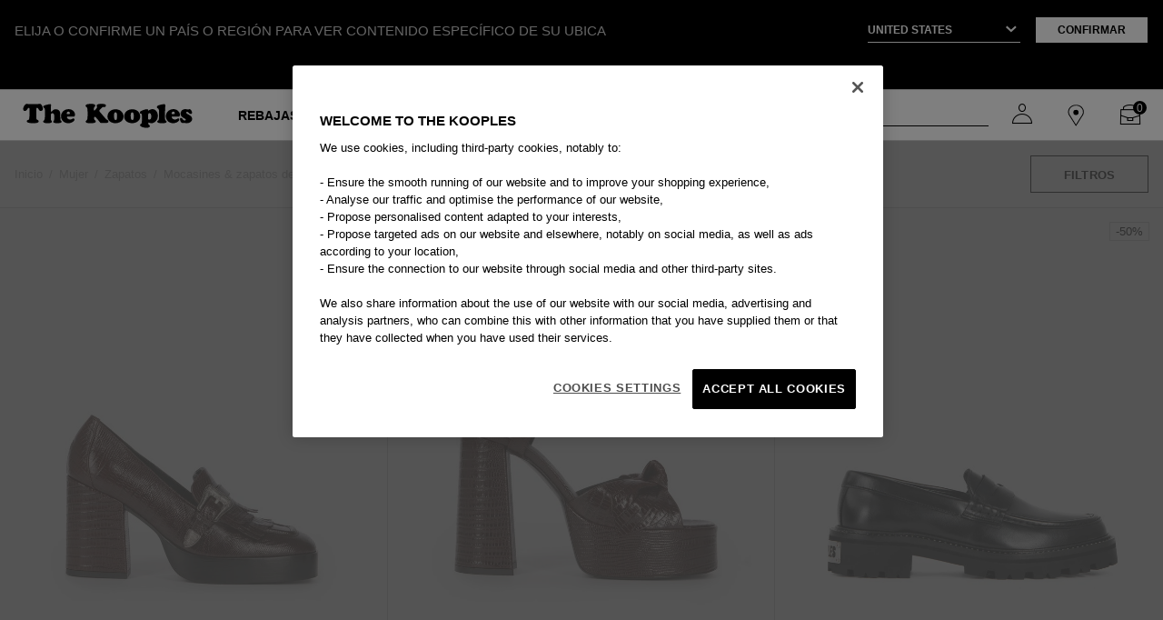

--- FILE ---
content_type: text/html;charset=UTF-8
request_url: https://www.thekooples.com/eu/es/mujer/zapatos/mocasines-y-zapatos-de-salon
body_size: 28715
content:
<!DOCTYPE html>
<html lang="es">
<head>
<!--[if gt IE 9]><!-->
<script>//common/scripts.isml</script>
<script defer type="text/javascript" src="/on/demandware.static/Sites-TKooples_EU-Site/-/es/v1769837481244/js/main.js"></script>

    <script defer type="text/javascript" src="/on/demandware.static/Sites-TKooples_EU-Site/-/es/v1769837481244/js/search.js"
        
        >
    </script>

    <script defer type="text/javascript" src="/on/demandware.static/Sites-TKooples_EU-Site/-/es/v1769837481244/js/components/analytics/pushViewData.js"
        
        >
    </script>



<!--<![endif]-->
<meta charset=UTF-8>

<meta http-equiv="x-ua-compatible" content="ie=edge">

<meta name="viewport" content="width=device-width, initial-scale=1, maximum-scale=1">

<meta name="referrer" content="no-referrer-when-downgrade">



  <title>Mocasines &amp; zapatos de salón para Mujer | The Kooples - España</title>


<meta name="description" content="Compra nuestras &uacute;ltimas colecciones de Mocasines &amp; zapatos de sal&oacute;n y descubre una l&iacute;nea de ropa sofisticada y moderna para Mujer en la E-Shop oficial de The Kooples Espa&ntilde;a"/>
<meta name="keywords" content=""/>




<link rel="icon" type="image/png" href="/on/demandware.static/Sites-TKooples_EU-Site/-/default/dwee69b81e/images/favicons/favicon-144x144.png" sizes="144x144" />
<link rel="icon" type="image/png" href="/on/demandware.static/Sites-TKooples_EU-Site/-/default/dw5761da77/images/favicons/favicon-96x96.png" sizes="96x96" />
<link rel="icon" type="image/png" href="/on/demandware.static/Sites-TKooples_EU-Site/-/default/dwcee706bd/images/favicons/favicon-67x67.png" sizes="67x67" />
<link rel="icon" type="image/png" href="/on/demandware.static/Sites-TKooples_EU-Site/-/default/dwcef85905/images/favicons/favicon-48x48.png" sizes="48x48" />
<link rel="icon" type="image/png" href="/on/demandware.static/Sites-TKooples_EU-Site/-/default/dw16265084/images/favicons/favicon-32x32.png" sizes="32x32" />
<link rel="icon" type="image/png" href="/on/demandware.static/Sites-TKooples_EU-Site/-/default/dw4644a5cc/images/favicons/favicon-16x16.png" sizes="16x16" />
<link rel="shortcut icon" type="image/x-icon" href="/on/demandware.static/Sites-TKooples_EU-Site/-/default/dw834deab6/images/favicons/favicon.png" />

<link rel="stylesheet" href="/on/demandware.static/Sites-TKooples_EU-Site/-/es/v1769837481244/css/global.css" />

    <link rel="stylesheet" href="/on/demandware.static/Sites-TKooples_EU-Site/-/es/v1769837481244/css/search.css"  />

    <link rel="stylesheet" href="/on/demandware.static/Sites-TKooples_EU-Site/-/es/v1769837481244/css/product/slickProductSlider.css"  />





<script>
    (function () {
        window.sitePreferences = {"RECAPTCHA_V3_ENABLED":true,"RECAPTCHA_SITE_KEY":"6LdwnmAnAAAAAJql7JPJk7WToNYGGjW7b2-RPK3L","RECAPTCHA_SECRET_KEY":"6LdwnmAnAAAAAOpjH3wgNv8xwn4ekLTUcLyZvv_i","mapApi":"AIzaSyAD_jQapyxljG-htZ86u1oRKCwqFpJImgI","CAPENCY_ENABLED":false,"CAPENCY_ADDBOOK_ENABLED":false,"MONDIAL_RELAY_ENABLED":false,"MONDIAL_RELAY_BRAND":null,"MONDIAL_RELAY_COUNTRIES":[],"PAYPAL_PROMOTION_ENABLED":false} ;
        window.sitePreferences.MIN_TERM_LENGTH = 3 ;
    }());
</script>


   
    <link rel="canonical" href="https://www.thekooples.com/eu/es/mujer/zapatos/mocasines-y-zapatos-de-salon"/>



    




    <link rel="alternate"
          hreflang="x-default"
          href="https://www.thekooples.com/fr/fr_FR/femme/chaussures/mocassins-et-escarpins" />

    <link rel="alternate"
          hreflang="fr-be"
          href="https://www.thekooples.com/eu/fr/femme/chaussures/mocassins-et-escarpins" />

    <link rel="alternate"
          hreflang="fr"
          href="https://www.thekooples.com/eu/fr/femme/chaussures/mocassins-et-escarpins" />

    <link rel="alternate"
          hreflang="en-ca"
          href="https://www.thekooples.com/int/en_CA/women/shoes/loafers-and-court-shoes" />

    <link rel="alternate"
          hreflang="fr-ca"
          href="https://www.thekooples.com/int/fr_CA/femme/chaussures/mocassins-et-escarpins" />

    <link rel="alternate"
          hreflang="de-ch"
          href="https://www.thekooples.com/int/de_CH/damen/schuhe/mokassins-und-pumps" />

    <link rel="alternate"
          hreflang="fr-ch"
          href="https://www.thekooples.com/int/fr_CH/femme/chaussures/mocassins-et-escarpins" />

    <link rel="alternate"
          hreflang="de-de"
          href="https://www.thekooples.com/eu/de/damen/schuhe/mokassins-und-pumps" />

    <link rel="alternate"
          hreflang="de"
          href="https://www.thekooples.com/eu/de/damen/schuhe/mokassins-und-pumps" />

    <link rel="alternate"
          hreflang="es-es"
          href="https://www.thekooples.com/eu/es/mujer/zapatos/mocasines-y-zapatos-de-salon" />

    <link rel="alternate"
          hreflang="es"
          href="https://www.thekooples.com/eu/es/mujer/zapatos/mocasines-y-zapatos-de-salon" />

    <link rel="alternate"
          hreflang="fr-fr"
          href="https://www.thekooples.com/fr/fr_FR/femme/chaussures/mocassins-et-escarpins" />

    <link rel="alternate"
          hreflang="en-gb"
          href="https://www.thekooples.com/gb/en_GB/women/shoes/loafers-and-court-shoes" />

    <link rel="alternate"
          hreflang="en-gr"
          href="https://www.thekooples.com/eu/en/women/shoes/loafers-and-court-shoes" />

    <link rel="alternate"
          hreflang="en-it"
          href="https://www.thekooples.com/eu/en/women/shoes/loafers-and-court-shoes" />

    <link rel="alternate"
          hreflang="en"
          href="https://www.thekooples.com/eu/en/women/shoes/loafers-and-court-shoes" />

    <link rel="alternate"
          hreflang="en-us"
          href="https://www.thekooples.com/us/en_US/women/shoes/loafers-and-court-shoes" />











    <script type="application/ld+json">
        {"@context":"https://schema.org","@type":"ItemList","url":"https://www.thekooples.com/eu/es/mujer/zapatos/mocasines-y-zapatos-de-salon","numberOfItems":17,"itemListElement":[{"@type":"ListItem","position":1,"url":"https://www.thekooples.com/eu/es/p/mocasines-de-tacon-de-piel-marron-AFCH31017KBRW01.html","name":"Mocasines de tacón de piel marrón","image":"https://www.thekooples.com/dw/image/v2/BGQL_PRD/on/demandware.static/-/Sites-skp-master-catalog/default/dw7a7823cc/images/hi-res/AFCH31017KBRW01_F.jpg?sw=842&sh=1040"},{"@type":"ListItem","position":2,"url":"https://www.thekooples.com/eu/es/p/sandalias-de-tacon-de-piel-marron-AFCH31018KBRW01.html","name":"Sandalias de tacón de piel marrón","image":"https://www.thekooples.com/dw/image/v2/BGQL_PRD/on/demandware.static/-/Sites-skp-master-catalog/default/dw9609e3b9/images/hi-res/AFCH31018KBRW01_F.jpg?sw=842&sh=1040"},{"@type":"ListItem","position":3,"url":"https://www.thekooples.com/eu/es/p/mocasines-de-cuero-negro-AFCH27047KBLA01.html","name":"Mocasines de cuero negro","image":"https://www.thekooples.com/dw/image/v2/BGQL_PRD/on/demandware.static/-/Sites-skp-master-catalog/default/dw7a3169b3/images/hi-res/AFCH27047KBLA01_F.jpg?sw=842&sh=1040"},{"@type":"ListItem","position":4,"url":"https://www.thekooples.com/eu/es/p/zapatos-de-tacon-de-charol-negro-AFCH29018KBLA01.html","name":"Zapatos de tacón de charol negro","image":"https://www.thekooples.com/dw/image/v2/BGQL_PRD/on/demandware.static/-/Sites-skp-master-catalog/default/dw48899784/images/hi-res/AFCH29018KBLA01_F.jpg?sw=842&sh=1040"},{"@type":"ListItem","position":5,"url":"https://www.thekooples.com/eu/es/p/mocasines-de-tacon-de-piel-negra-AFCH29015KBLA01.html","name":"Mocasines de tacón de piel negra","image":"https://www.thekooples.com/dw/image/v2/BGQL_PRD/on/demandware.static/-/Sites-skp-master-catalog/default/dw5629a625/images/hi-res/AFCH29015KBLA01_F.jpg?sw=842&sh=1040"},{"@type":"ListItem","position":6,"url":"https://www.thekooples.com/eu/es/p/zapatos-de-tacon-con-tachuelas-de-cuero-negro-AFCH28027KBLA01.html","name":"Zapatos de tacón con tachuelas de cuero negro","image":"https://www.thekooples.com/dw/image/v2/BGQL_PRD/on/demandware.static/-/Sites-skp-master-catalog/default/dwe89e8095/images/hi-res/AFCH28027KBLA01_F.jpg?sw=842&sh=1040"},{"@type":"ListItem","position":7,"url":"https://www.thekooples.com/eu/es/p/zapatos-de-tacon-con-tira-negra-AFCH32006KBLA01.html","name":"Zapatos de tacón con tira negra","image":"https://www.thekooples.com/dw/image/v2/BGQL_PRD/on/demandware.static/-/Sites-skp-master-catalog/default/dw8a81b000/images/hi-res/AFCH32006KBLA01_F.jpg?sw=842&sh=1040"},{"@type":"ListItem","position":8,"url":"https://www.thekooples.com/eu/es/p/mocasines-de-piel-de-ante-color-camel-AFCH32007KBRW11.html","name":"Mocasines de piel de ante color camel","image":"https://www.thekooples.com/dw/image/v2/BGQL_PRD/on/demandware.static/-/Sites-skp-master-catalog/default/dwff3dc5de/images/hi-res/AFCH32007KBRW11_F.jpg?sw=842&sh=1040"},{"@type":"ListItem","position":9,"url":"https://www.thekooples.com/eu/es/p/zapatos-de-salon-de-cuero-negro-con-tira-trasera-AFCH29007KBLA01.html","name":"Zapatos de salón de cuero negro con tira trasera","image":"https://www.thekooples.com/dw/image/v2/BGQL_PRD/on/demandware.static/-/Sites-skp-master-catalog/default/dw13443903/images/hi-res/AFCH29007KBLA01_F.jpg?sw=842&sh=1040"},{"@type":"ListItem","position":10,"url":"https://www.thekooples.com/eu/es/p/sandalias-de-cuna-negras-con-tachuelas-AFCH32001KBLA01.html","name":"Sandalias de cuña negras con tachuelas","image":"https://www.thekooples.com/dw/image/v2/BGQL_PRD/on/demandware.static/-/Sites-skp-master-catalog/default/dw60975074/images/hi-res/AFCH32001KBLA01_F.jpg?sw=842&sh=1040"},{"@type":"ListItem","position":11,"url":"https://www.thekooples.com/eu/es/p/mocasin-de-piel-con-estampado-de-leopardo-AFCH32026KLEO01.html","name":"Mocasín de piel con estampado de leopardo","image":"https://www.thekooples.com/dw/image/v2/BGQL_PRD/on/demandware.static/-/Sites-skp-master-catalog/default/dw369eae8c/images/hi-res/AFCH32026KLEO01_F.jpg?sw=842&sh=1040"},{"@type":"ListItem","position":12,"url":"https://www.thekooples.com/eu/es/p/mocasines-de-piel-marron-AFCH32014KBRW03.html","name":"Mocasines de piel marrón","image":"https://www.thekooples.com/dw/image/v2/BGQL_PRD/on/demandware.static/-/Sites-skp-master-catalog/default/dwf2947747/images/hi-res/AFCH32014KBRW03_F.jpg?sw=842&sh=1040"},{"@type":"ListItem","position":13,"url":"https://www.thekooples.com/eu/es/p/bailarina-con-tachuelas-en-piel-negra-AFCH32004KBLA01.html","name":"Bailarina con tachuelas en piel negra","image":"https://www.thekooples.com/dw/image/v2/BGQL_PRD/on/demandware.static/-/Sites-skp-master-catalog/default/dw3fb31a67/images/hi-res/AFCH32004KBLA01_F.jpg?sw=842&sh=1040"},{"@type":"ListItem","position":14,"url":"https://www.thekooples.com/eu/es/p/sandalias-de-cuna-con-efecto-potro-de-leopardo-AFCH32016KLEO01.html","name":"Sandalias de cuña con efecto potro de leopardo","image":"https://www.thekooples.com/dw/image/v2/BGQL_PRD/on/demandware.static/-/Sites-skp-master-catalog/default/dw156503e8/images/hi-res/AFCH32016KLEO01_F.jpg?sw=842&sh=1040"},{"@type":"ListItem","position":15,"url":"https://www.thekooples.com/eu/es/p/sandalias-de-tacon-de-charol-blanco-AFCH32019KECR01.html","name":"Sandalias de tacón de charol blanco","image":"https://www.thekooples.com/dw/image/v2/BGQL_PRD/on/demandware.static/-/Sites-skp-master-catalog/default/dw007be1a5/images/hi-res/AFCH32019KECR01_F.jpg?sw=842&sh=1040"},{"@type":"ListItem","position":16,"url":"https://www.thekooples.com/eu/es/p/zapatos-de-tacon-con-tiras-negras-AFCH32005KBLA01.html","name":"Zapatos de tacón con tiras negras","image":"https://www.thekooples.com/dw/image/v2/BGQL_PRD/on/demandware.static/-/Sites-skp-master-catalog/default/dw9841da60/images/hi-res/AFCH32005KBLA01_F.jpg?sw=842&sh=1040"},{"@type":"ListItem","position":17,"url":"https://www.thekooples.com/eu/es/p/sandalias-tacon-tachuelas-piel-negras-AFCH30004KBLA01.html","name":"Sandalias tacón tachuelas piel negras","image":"https://www.thekooples.com/dw/image/v2/BGQL_PRD/on/demandware.static/-/Sites-skp-master-catalog/default/dwadb642db/images/hi-res/AFCH30004KBLA01_F.jpg?sw=842&sh=1040"}]};
    </script>




 



<link rel="stylesheet" href="/on/demandware.static/Sites-TKooples_EU-Site/-/es/v1769837481244/css/skin/skin.css" />
<script type="text/javascript">//<!--
/* <![CDATA[ (head-active_data.js) */
var dw = (window.dw || {});
dw.ac = {
    _analytics: null,
    _events: [],
    _category: "",
    _searchData: "",
    _anact: "",
    _anact_nohit_tag: "",
    _analytics_enabled: "true",
    _timeZone: "Europe/Paris",
    _capture: function(configs) {
        if (Object.prototype.toString.call(configs) === "[object Array]") {
            configs.forEach(captureObject);
            return;
        }
        dw.ac._events.push(configs);
    },
	capture: function() { 
		dw.ac._capture(arguments);
		// send to CQ as well:
		if (window.CQuotient) {
			window.CQuotient.trackEventsFromAC(arguments);
		}
	},
    EV_PRD_SEARCHHIT: "searchhit",
    EV_PRD_DETAIL: "detail",
    EV_PRD_RECOMMENDATION: "recommendation",
    EV_PRD_SETPRODUCT: "setproduct",
    applyContext: function(context) {
        if (typeof context === "object" && context.hasOwnProperty("category")) {
        	dw.ac._category = context.category;
        }
        if (typeof context === "object" && context.hasOwnProperty("searchData")) {
        	dw.ac._searchData = context.searchData;
        }
    },
    setDWAnalytics: function(analytics) {
        dw.ac._analytics = analytics;
    },
    eventsIsEmpty: function() {
        return 0 == dw.ac._events.length;
    }
};
/* ]]> */
// -->
</script>
<script type="text/javascript">//<!--
/* <![CDATA[ (head-cquotient.js) */
var CQuotient = window.CQuotient = {};
CQuotient.clientId = 'bgql-TKooples_EU';
CQuotient.realm = 'BGQL';
CQuotient.siteId = 'TKooples_EU';
CQuotient.instanceType = 'prd';
CQuotient.locale = 'es';
CQuotient.fbPixelId = '__UNKNOWN__';
CQuotient.activities = [];
CQuotient.cqcid='';
CQuotient.cquid='';
CQuotient.cqeid='';
CQuotient.cqlid='';
CQuotient.apiHost='api.cquotient.com';
/* Turn this on to test against Staging Einstein */
/* CQuotient.useTest= true; */
CQuotient.useTest = ('true' === 'false');
CQuotient.initFromCookies = function () {
	var ca = document.cookie.split(';');
	for(var i=0;i < ca.length;i++) {
	  var c = ca[i];
	  while (c.charAt(0)==' ') c = c.substring(1,c.length);
	  if (c.indexOf('cqcid=') == 0) {
		CQuotient.cqcid=c.substring('cqcid='.length,c.length);
	  } else if (c.indexOf('cquid=') == 0) {
		  var value = c.substring('cquid='.length,c.length);
		  if (value) {
		  	var split_value = value.split("|", 3);
		  	if (split_value.length > 0) {
			  CQuotient.cquid=split_value[0];
		  	}
		  	if (split_value.length > 1) {
			  CQuotient.cqeid=split_value[1];
		  	}
		  	if (split_value.length > 2) {
			  CQuotient.cqlid=split_value[2];
		  	}
		  }
	  }
	}
}
CQuotient.getCQCookieId = function () {
	if(window.CQuotient.cqcid == '')
		window.CQuotient.initFromCookies();
	return window.CQuotient.cqcid;
};
CQuotient.getCQUserId = function () {
	if(window.CQuotient.cquid == '')
		window.CQuotient.initFromCookies();
	return window.CQuotient.cquid;
};
CQuotient.getCQHashedEmail = function () {
	if(window.CQuotient.cqeid == '')
		window.CQuotient.initFromCookies();
	return window.CQuotient.cqeid;
};
CQuotient.getCQHashedLogin = function () {
	if(window.CQuotient.cqlid == '')
		window.CQuotient.initFromCookies();
	return window.CQuotient.cqlid;
};
CQuotient.trackEventsFromAC = function (/* Object or Array */ events) {
try {
	if (Object.prototype.toString.call(events) === "[object Array]") {
		events.forEach(_trackASingleCQEvent);
	} else {
		CQuotient._trackASingleCQEvent(events);
	}
} catch(err) {}
};
CQuotient._trackASingleCQEvent = function ( /* Object */ event) {
	if (event && event.id) {
		if (event.type === dw.ac.EV_PRD_DETAIL) {
			CQuotient.trackViewProduct( {id:'', alt_id: event.id, type: 'raw_sku'} );
		} // not handling the other dw.ac.* events currently
	}
};
CQuotient.trackViewProduct = function(/* Object */ cqParamData){
	var cq_params = {};
	cq_params.cookieId = CQuotient.getCQCookieId();
	cq_params.userId = CQuotient.getCQUserId();
	cq_params.emailId = CQuotient.getCQHashedEmail();
	cq_params.loginId = CQuotient.getCQHashedLogin();
	cq_params.product = cqParamData.product;
	cq_params.realm = cqParamData.realm;
	cq_params.siteId = cqParamData.siteId;
	cq_params.instanceType = cqParamData.instanceType;
	cq_params.locale = CQuotient.locale;
	
	if(CQuotient.sendActivity) {
		CQuotient.sendActivity(CQuotient.clientId, 'viewProduct', cq_params);
	} else {
		CQuotient.activities.push({activityType: 'viewProduct', parameters: cq_params});
	}
};
/* ]]> */
// -->
</script>




<span id="hiddenDataLayer" data-custom='{&quot;user_status&quot;:&quot;Non-connected&quot;,&quot;user_type&quot;:&quot;Guest&quot;,&quot;user_subscribed&quot;:&quot;No&quot;}' style="display: none;"></span>



    <script>
        coreDL = [{"platform_env":"Production","country_version":"ES","store_code":"es_es","page_template":"Category page","category_1":"Mujer","category_2":"Zapatos","category_3":"Mocasines &amp; zapatos de salón","category_id":"loafers_other_shoes_women","user_data":{"user_status":"Non-connected","user_type":"Guest","user_subscribed":"No"},"nav_funnel":"Native"}]
        const hiddenDataElement = document.getElementById('hiddenDataLayer');

        // Get the value of the data-custom attribute
        const jsonData = hiddenDataElement.getAttribute('data-custom');
        // Parse the JSON string into a dataUser object
        var parsedData = JSON.parse(jsonData);

        dataLayer = [];
        if(coreDL && coreDL.length>0){
            if (parsedData && coreDL[0].page_template != "PlaceOrder page") {
            coreDL[0].user_data = parsedData;
            }
            dataLayer.push(coreDL[0]);
        }else{
            console.error("Error: coreDataLayer invalid !!");
        }
        window.initGoogleApi = function() {
        // code 
        }
    </script>
    <!-- Google Tag Manager -->
    <script>(function(w,d,s,l,i){w[l]=w[l]||[];w[l].push({'gtm.start':
    new Date().getTime(),event:'gtm.js'});var f=d.getElementsByTagName(s)[0],
    j=d.createElement(s),dl=l!='dataLayer'?'&l='+l:'';j.async=true;j.src=
    'https://www.googletagmanager.com/gtm.js?id='+i+dl;f.parentNode.insertBefore(j,f);
    })(window,document,'script','dataLayer','GTM-NM3SKZZ');</script>
    <!-- End Google Tag Manager -->



    <script type="text/javascript" src="https://try.abtasty.com/5c3e6a4e4c83abb61dcc6f8ce19c1ad1.js"></script>

</head>
<body>


    <!-- Google Tag Manager -->
    <noscript><iframe src="https://www.googletagmanager.com/ns.html?id=GTM-NM3SKZZ" height="0" width="0" style="display:none;visibility:hidden"></iframe></noscript>
    <!-- End Google Tag Manager -->





<link rel="stylesheet" href="/on/demandware.static/Sites-TKooples_EU-Site/-/es/v1769837481244/css/globale/flags.css" />
<link rel="stylesheet" href="/on/demandware.static/Sites-TKooples_EU-Site/-/es/v1769837481244/css/globale/styles.css" />
<script type="text/javascript" id="globale-script-loader-data" src="/on/demandware.static/Sites-TKooples_EU-Site/-/es/v1769837481244/js/geScriptLoader.js">
{
  "action": "Globale-ScriptLoaderData",
  "queryString": "",
  "locale": "es",
  "clientJsUrl": "https://web.global-e.com/merchant/clientsdk/1188",
  "apiVersion": "2.1.4",
  "clientJsMerchantId": 1188,
  "clientSettings": "{\"AllowClientTracking\":{\"Value\":\"true\"},\"CDNEnabled\":{\"Value\":\"true\"},\"CheckoutContainerSuffix\":{\"Value\":\"Global-e_International_Checkout\"},\"FT_IsAnalyticsSDKEnabled\":{\"Value\":\"true\"},\"FullClientTracking\":{\"Value\":\"true\"},\"IsMonitoringMerchant\":{\"Value\":\"true\"},\"IsV2Checkout\":{\"Value\":\"true\"},\"SetGEInCheckoutContainer\":{\"Value\":\"true\"},\"ShowFreeShippingBanner\":{\"Value\":\"true\"},\"TabletAsMobile\":{\"Value\":\"false\"},\"AdScaleClientSDKURL\":{\"Value\":\"https://web.global-e.com/merchant/GetAdScaleClientScript?merchantId=1188\"},\"AmazonUICulture\":{\"Value\":\"en-GB\"},\"AnalyticsSDKCDN\":{\"Value\":\"https://globale-analytics-sdk.global-e.com/PROD/bundle.js\"},\"AnalyticsUrl\":{\"Value\":\"https://services.global-e.com/\"},\"BfGoogleAdsEnabled\":{\"Value\":\"false\"},\"BfGoogleAdsLifetimeInDays\":{\"Value\":\"30\"},\"CashbackServiceDomainUrl\":{\"Value\":\"https://finance-cashback.global-e.com\"},\"CDNUrl\":{\"Value\":\"https://webservices.global-e.com/\"},\"ChargeMerchantForPrepaidRMAOfReplacement\":{\"Value\":\"false\"},\"CheckoutCDNURL\":{\"Value\":\"https://webservices.global-e.com/\"},\"EnableReplaceUnsupportedCharactersInCheckout\":{\"Value\":\"false\"},\"Environment\":{\"Value\":\"PRODUCTION\"},\"FinanceServiceBaseUrl\":{\"Value\":\"https://finance-calculations.global-e.com\"},\"FT_AnalyticsSdkEnsureClientIdSynchronized\":{\"Value\":\"true\"},\"FT_BrowsingStartCircuitBreaker\":{\"Value\":\"true\"},\"FT_BrowsingStartEventInsteadOfPageViewed\":{\"Value\":\"true\"},\"FT_IsLegacyAnalyticsSDKEnabled\":{\"Value\":\"true\"},\"FT_IsShippingCountrySwitcherPopupAnalyticsEnabled\":{\"Value\":\"false\"},\"FT_IsWelcomePopupAnalyticsEnabled\":{\"Value\":\"false\"},\"FT_PostponePageViewToPageLoadComplete\":{\"Value\":\"true\"},\"FT_UseGlobalEEngineConfig\":{\"Value\":\"true\"},\"FT_UtmRaceConditionEnabled\":{\"Value\":\"true\"},\"GTM_ID\":{\"Value\":\"GTM-PWW94X2\"},\"InternalTrackingEnabled\":{\"Value\":\"false\"},\"InvoiceEditorURL\":{\"Value\":\"documents/invoice_editor\"},\"PixelAddress\":{\"Value\":\"https://utils.global-e.com\"},\"RangeOfAdditionalPaymentFieldsToDisplayIDs\":{\"Value\":\"[1,2,3,4,5,6,7,8,9,10,11,12,13,14,15,16,17,18,19,20]\"},\"ReconciliationServiceBaseUrl\":{\"Value\":\"https://finance-reconciliation-engine.global-e.com\"},\"RefundRMAReplacementShippingTypes\":{\"Value\":\"[2,3,4]\"},\"RefundRMAReplacementStatuses\":{\"Value\":\"[9,11,12]\"},\"TrackingV2\":{\"Value\":\"true\"},\"UseShopifyCheckoutForPickUpDeliveryMethod\":{\"Value\":\"false\"},\"MerchantIdHashed\":{\"Value\":\"mZeV\"}}",
  "clientJsDomain": "https://web.global-e.com",
  "cookieDomain": "www.thekooples.com",
  "globaleOperatedCountry": false,
  "performFrontendSiteUrlRedirect": true,
  "getSiteRedirectUrl": "https://www.thekooples.com/on/demandware.store/Sites-TKooples_EU-Site/es/Globale-GetSiteRedirectUrl",
  "globaleConvertPriceUrl": "https://www.thekooples.com/on/demandware.store/Sites-TKooples_EU-Site/es/Globale-ConvertPrice",
  "country": "ES",
  "currency": "EUR",
  "culture": "es",
  "allowedSite": true,
  "languageSwitcher": {
    "enabled": true,
    "countriesConfig": {
      "CA": [
        "en_CA",
        "fr_CA"
      ],
      "CH": [
        "fr_CH",
        "de_CH"
      ]
    },
    "languagesConfig": {
      "en_CA": {
        "culture": "en",
        "label": "English"
      },
      "fr_CA": {
        "culture": "fr",
        "label": "French"
      },
      "fr_CH": {
        "culture": "fr",
        "label": "French"
      },
      "de_CH": {
        "culture": "de",
        "label": "German"
      }
    },
    "isLanguageDropDownShown": false,
    "selectedLanguage": "es"
  }
}
</script>


<div class="page block-page of-hidden" data-action="Search-Show" data-querystring="cgid=loafers_other_shoes_women" >

<div class="country-switcher-header hide-country-switcher-header">
    <div class="content-part-one">
        <p>ELIJA O CONFIRME UN PA&Iacute;S O REGI&Oacute;N PARA VER CONTENIDO ESPEC&Iacute;FICO DE SU UBICA</p>
    </div>
    <div class="content-part-two">
        <div class="select-country-container">
            <select class="select2-country-switcher country-switcher-code">
                <option disabled selected hidden>Seleccione un pa&iacute;s
                </option>
                
                    
                        <option  value="AD"
                            data-currency="&euro; EUR" data-locales="[{&quot;localeID&quot;:&quot;en&quot;,&quot;localeLabel&quot;:&quot;English&quot;}]">Andorra
                        </option>
                    
                
                    
                        <option  value="AE"
                            data-currency="AED" data-locales="[{&quot;localeID&quot;:&quot;en&quot;,&quot;localeLabel&quot;:&quot;English&quot;}]">United Arab Emirates
                        </option>
                    
                
                    
                        <option  value="AG"
                            data-currency="XCD" data-locales="[{&quot;localeID&quot;:&quot;en&quot;,&quot;localeLabel&quot;:&quot;English&quot;}]">Antigua and Barbuda
                        </option>
                    
                
                    
                        <option  value="AI"
                            data-currency="XCD" data-locales="[{&quot;localeID&quot;:&quot;en&quot;,&quot;localeLabel&quot;:&quot;English&quot;}]">Anguilla
                        </option>
                    
                
                    
                        <option  value="AL"
                            data-currency="ALL" data-locales="[{&quot;localeID&quot;:&quot;en&quot;,&quot;localeLabel&quot;:&quot;English&quot;}]">Albania
                        </option>
                    
                
                    
                        <option  value="AM"
                            data-currency="AMD" data-locales="[{&quot;localeID&quot;:&quot;en&quot;,&quot;localeLabel&quot;:&quot;English&quot;}]">Armenia
                        </option>
                    
                
                    
                        <option  value="AN"
                            data-currency="null" data-locales="[{&quot;localeID&quot;:&quot;en&quot;,&quot;localeLabel&quot;:&quot;English&quot;}]">Netherlands Antilles
                        </option>
                    
                
                    
                        <option  value="AS"
                            data-currency="$ USD" data-locales="[{&quot;localeID&quot;:&quot;en&quot;,&quot;localeLabel&quot;:&quot;English&quot;}]">American Samoa
                        </option>
                    
                
                    
                        <option  value="AT"
                            data-currency="&euro; EUR" data-locales="[{&quot;localeID&quot;:&quot;de&quot;,&quot;localeLabel&quot;:&quot;Deutsch&quot;}]">Austria
                        </option>
                    
                
                    
                        <option  value="AU"
                            data-currency="AUD" data-locales="[{&quot;localeID&quot;:&quot;en&quot;,&quot;localeLabel&quot;:&quot;English&quot;}]">Australia
                        </option>
                    
                
                    
                        <option  value="AZ"
                            data-currency="AZN" data-locales="[{&quot;localeID&quot;:&quot;en&quot;,&quot;localeLabel&quot;:&quot;English&quot;}]">Azerbaijan
                        </option>
                    
                
                    
                        <option  value="BA"
                            data-currency="BAM" data-locales="[{&quot;localeID&quot;:&quot;en&quot;,&quot;localeLabel&quot;:&quot;English&quot;}]">Bosnia and Herzegovina
                        </option>
                    
                
                    
                        <option  value="BB"
                            data-currency="BBD" data-locales="[{&quot;localeID&quot;:&quot;en&quot;,&quot;localeLabel&quot;:&quot;English&quot;}]">Barbados
                        </option>
                    
                
                    
                        <option  value="BD"
                            data-currency="BDT" data-locales="[{&quot;localeID&quot;:&quot;en&quot;,&quot;localeLabel&quot;:&quot;English&quot;}]">Bangladesh
                        </option>
                    
                
                    
                        <option  value="BE"
                            data-currency="&euro; EUR" data-locales="[{&quot;localeID&quot;:&quot;fr&quot;,&quot;localeLabel&quot;:&quot;Fran&ccedil;ais&quot;}]">Belgium
                        </option>
                    
                
                    
                        <option  value="BG"
                            data-currency="BGN" data-locales="[{&quot;localeID&quot;:&quot;en&quot;,&quot;localeLabel&quot;:&quot;English&quot;}]">Bulgaria
                        </option>
                    
                
                    
                        <option  value="BH"
                            data-currency="BHD" data-locales="[{&quot;localeID&quot;:&quot;en&quot;,&quot;localeLabel&quot;:&quot;English&quot;}]">Bahrain
                        </option>
                    
                
                    
                        <option  value="BJ"
                            data-currency="XOF" data-locales="[{&quot;localeID&quot;:&quot;fr&quot;,&quot;localeLabel&quot;:&quot;Fran&ccedil;ais&quot;}]">Benin
                        </option>
                    
                
                    
                        <option  value="BL"
                            data-currency="&euro; EUR" data-locales="[{&quot;localeID&quot;:&quot;en&quot;,&quot;localeLabel&quot;:&quot;English&quot;}]">St Barthelemy
                        </option>
                    
                
                    
                        <option  value="BM"
                            data-currency="BMD" data-locales="[{&quot;localeID&quot;:&quot;en&quot;,&quot;localeLabel&quot;:&quot;English&quot;}]">Bermuda
                        </option>
                    
                
                    
                        <option  value="BN"
                            data-currency="BND" data-locales="[{&quot;localeID&quot;:&quot;en&quot;,&quot;localeLabel&quot;:&quot;English&quot;}]">Brunei Darussalam
                        </option>
                    
                
                    
                        <option  value="BO"
                            data-currency="BOB" data-locales="[{&quot;localeID&quot;:&quot;en&quot;,&quot;localeLabel&quot;:&quot;English&quot;}]">Bolivia
                        </option>
                    
                
                    
                        <option  value="BR"
                            data-currency="BRL" data-locales="[{&quot;localeID&quot;:&quot;en&quot;,&quot;localeLabel&quot;:&quot;English&quot;}]">Brazil
                        </option>
                    
                
                    
                        <option  value="BS"
                            data-currency="BSD" data-locales="[{&quot;localeID&quot;:&quot;en&quot;,&quot;localeLabel&quot;:&quot;English&quot;}]">Bahamas
                        </option>
                    
                
                    
                        <option  value="BT"
                            data-currency="BTN" data-locales="[{&quot;localeID&quot;:&quot;en&quot;,&quot;localeLabel&quot;:&quot;English&quot;}]">Bhutan
                        </option>
                    
                
                    
                        <option  value="BW"
                            data-currency="BWP" data-locales="[{&quot;localeID&quot;:&quot;en&quot;,&quot;localeLabel&quot;:&quot;English&quot;}]">Botswana
                        </option>
                    
                
                    
                        <option  value="BZ"
                            data-currency="BZD" data-locales="[{&quot;localeID&quot;:&quot;en&quot;,&quot;localeLabel&quot;:&quot;English&quot;}]">Belize
                        </option>
                    
                
                    
                        <option  value="CA"
                            data-currency="CAD" data-locales="[{&quot;localeID&quot;:&quot;en&quot;,&quot;localeLabel&quot;:&quot;English&quot;},{&quot;localeID&quot;:&quot;fr&quot;,&quot;localeLabel&quot;:&quot;Fran&ccedil;ais&quot;}]">Canada
                        </option>
                    
                
                    
                        <option  value="CH"
                            data-currency="CHF" data-locales="[{&quot;localeID&quot;:&quot;de&quot;,&quot;localeLabel&quot;:&quot;Deutsch&quot;},{&quot;localeID&quot;:&quot;fr&quot;,&quot;localeLabel&quot;:&quot;Fran&ccedil;ais&quot;}]">Switzerland
                        </option>
                    
                
                    
                        <option  value="CI"
                            data-currency="XOF" data-locales="[{&quot;localeID&quot;:&quot;en&quot;,&quot;localeLabel&quot;:&quot;English&quot;}]">Cote D'Ivoire (Ivory Coast)
                        </option>
                    
                
                    
                        <option  value="CK"
                            data-currency="null" data-locales="[{&quot;localeID&quot;:&quot;en&quot;,&quot;localeLabel&quot;:&quot;English&quot;}]">Cook Islands
                        </option>
                    
                
                    
                        <option  value="CL"
                            data-currency="CLP" data-locales="[{&quot;localeID&quot;:&quot;en&quot;,&quot;localeLabel&quot;:&quot;English&quot;}]">Chile
                        </option>
                    
                
                    
                        <option  value="CM"
                            data-currency="XAF" data-locales="[{&quot;localeID&quot;:&quot;fr&quot;,&quot;localeLabel&quot;:&quot;English&quot;}]">Cameroon
                        </option>
                    
                
                    
                        <option  value="CN"
                            data-currency="YUAN" data-locales="[{&quot;localeID&quot;:&quot;en&quot;,&quot;localeLabel&quot;:&quot;English&quot;}]">China
                        </option>
                    
                
                    
                        <option  value="CO"
                            data-currency="COP" data-locales="[{&quot;localeID&quot;:&quot;en&quot;,&quot;localeLabel&quot;:&quot;English&quot;}]">Colombia
                        </option>
                    
                
                    
                        <option  value="CR"
                            data-currency="CRC" data-locales="[{&quot;localeID&quot;:&quot;en&quot;,&quot;localeLabel&quot;:&quot;English&quot;}]">Costa Rica
                        </option>
                    
                
                    
                        <option  value="CV"
                            data-currency="CVE" data-locales="[{&quot;localeID&quot;:&quot;en&quot;,&quot;localeLabel&quot;:&quot;English&quot;}]">Cape Verde
                        </option>
                    
                
                    
                        <option  value="CW"
                            data-currency="ANG" data-locales="[{&quot;localeID&quot;:&quot;en&quot;,&quot;localeLabel&quot;:&quot;English&quot;}]">Curacao
                        </option>
                    
                
                    
                        <option  value="CY"
                            data-currency="&euro; EUR" data-locales="[{&quot;localeID&quot;:&quot;en&quot;,&quot;localeLabel&quot;:&quot;English&quot;}]">Cyprus
                        </option>
                    
                
                    
                        <option  value="CZ"
                            data-currency="CZK" data-locales="[{&quot;localeID&quot;:&quot;en&quot;,&quot;localeLabel&quot;:&quot;English&quot;}]">Czech Republic
                        </option>
                    
                
                    
                        <option  value="DE"
                            data-currency="&euro; EUR" data-locales="[{&quot;localeID&quot;:&quot;de&quot;,&quot;localeLabel&quot;:&quot;Deutsch&quot;}]">Germany
                        </option>
                    
                
                    
                        <option  value="DJ"
                            data-currency="DJF" data-locales="[{&quot;localeID&quot;:&quot;fr&quot;,&quot;localeLabel&quot;:&quot;English&quot;}]">Djibouti
                        </option>
                    
                
                    
                        <option  value="DK"
                            data-currency="DKK" data-locales="[{&quot;localeID&quot;:&quot;en&quot;,&quot;localeLabel&quot;:&quot;English&quot;}]">Denmark
                        </option>
                    
                
                    
                        <option  value="DM"
                            data-currency="XCD" data-locales="[{&quot;localeID&quot;:&quot;en&quot;,&quot;localeLabel&quot;:&quot;English&quot;}]">Dominica
                        </option>
                    
                
                    
                        <option  value="DO"
                            data-currency="DOP" data-locales="[{&quot;localeID&quot;:&quot;en&quot;,&quot;localeLabel&quot;:&quot;English&quot;}]">Dominican Republic
                        </option>
                    
                
                    
                        <option  value="DZ"
                            data-currency="DZD" data-locales="[{&quot;localeID&quot;:&quot;fr&quot;,&quot;localeLabel&quot;:&quot;English&quot;}]">Algeria
                        </option>
                    
                
                    
                        <option  value="EC"
                            data-currency="$ USD" data-locales="[{&quot;localeID&quot;:&quot;en&quot;,&quot;localeLabel&quot;:&quot;English&quot;}]">Ecuador
                        </option>
                    
                
                    
                        <option  value="EE"
                            data-currency="&euro; EUR" data-locales="[{&quot;localeID&quot;:&quot;en&quot;,&quot;localeLabel&quot;:&quot;English&quot;}]">Estonia
                        </option>
                    
                
                    
                        <option  value="EG"
                            data-currency="EGP" data-locales="[{&quot;localeID&quot;:&quot;en&quot;,&quot;localeLabel&quot;:&quot;English&quot;}]">Egypt
                        </option>
                    
                
                    
                        <option  value="ES"
                            data-currency="&euro; EUR" data-locales="[{&quot;localeID&quot;:&quot;es&quot;,&quot;localeLabel&quot;:&quot;Spanish&quot;}]">Spain
                        </option>
                    
                
                    
                        <option  value="ET"
                            data-currency="ETB" data-locales="[{&quot;localeID&quot;:&quot;en&quot;,&quot;localeLabel&quot;:&quot;English&quot;}]">Ethiopia
                        </option>
                    
                
                    
                        <option  value="FI"
                            data-currency="&euro; EUR" data-locales="[{&quot;localeID&quot;:&quot;en&quot;,&quot;localeLabel&quot;:&quot;English&quot;}]">Finland
                        </option>
                    
                
                    
                        <option  value="FJ"
                            data-currency="FJD" data-locales="[{&quot;localeID&quot;:&quot;en&quot;,&quot;localeLabel&quot;:&quot;English&quot;}]">Fiji
                        </option>
                    
                
                    
                        <option  value="FK"
                            data-currency="FKP" data-locales="[{&quot;localeID&quot;:&quot;en&quot;,&quot;localeLabel&quot;:&quot;English&quot;}]">Falkland Islands
                        </option>
                    
                
                    
                        <option  value="FM"
                            data-currency="$ USD" data-locales="[{&quot;localeID&quot;:&quot;en&quot;,&quot;localeLabel&quot;:&quot;English&quot;}]">Micronesia
                        </option>
                    
                
                    
                        <option  value="FO"
                            data-currency="null" data-locales="[{&quot;localeID&quot;:&quot;en&quot;,&quot;localeLabel&quot;:&quot;English&quot;}]">Faroe Islands
                        </option>
                    
                
                    
                        <option  value="FR"
                            data-currency="&euro; EUR" data-locales="[{&quot;localeID&quot;:&quot;fr&quot;,&quot;localeLabel&quot;:&quot;Fran&ccedil;ais&quot;}]">France
                        </option>
                    
                
                    
                        <option  value="GB"
                            data-currency="GBP" data-locales="[{&quot;localeID&quot;:&quot;en&quot;,&quot;localeLabel&quot;:&quot;English&quot;}]">United Kingdom
                        </option>
                    
                
                    
                        <option  value="GD"
                            data-currency="XCD" data-locales="[{&quot;localeID&quot;:&quot;en&quot;,&quot;localeLabel&quot;:&quot;English&quot;}]">Grenada
                        </option>
                    
                
                    
                        <option  value="GE"
                            data-currency="GEL" data-locales="[{&quot;localeID&quot;:&quot;en&quot;,&quot;localeLabel&quot;:&quot;English&quot;}]">Georgia
                        </option>
                    
                
                    
                        <option  value="GG"
                            data-currency="GBP" data-locales="[{&quot;localeID&quot;:&quot;en&quot;,&quot;localeLabel&quot;:&quot;English&quot;}]">Guernsey
                        </option>
                    
                
                    
                        <option  value="GI"
                            data-currency="GIP" data-locales="[{&quot;localeID&quot;:&quot;en&quot;,&quot;localeLabel&quot;:&quot;English&quot;}]">Gibraltar
                        </option>
                    
                
                    
                        <option  value="GL"
                            data-currency="DKK" data-locales="[{&quot;localeID&quot;:&quot;en&quot;,&quot;localeLabel&quot;:&quot;English&quot;}]">Greenland
                        </option>
                    
                
                    
                        <option  value="GN"
                            data-currency="GNF" data-locales="[{&quot;localeID&quot;:&quot;fr&quot;,&quot;localeLabel&quot;:&quot;English&quot;}]">Guinea
                        </option>
                    
                
                    
                        <option  value="GP"
                            data-currency="&euro; EUR" data-locales="[{&quot;localeID&quot;:&quot;fr&quot;,&quot;localeLabel&quot;:&quot;Fran&ccedil;ais&quot;}]">Guadeloupe
                        </option>
                    
                
                    
                        <option  value="GR"
                            data-currency="&euro; EUR" data-locales="[{&quot;localeID&quot;:&quot;en&quot;,&quot;localeLabel&quot;:&quot;English&quot;}]">Greece
                        </option>
                    
                
                    
                        <option  value="GT"
                            data-currency="GTQ" data-locales="[{&quot;localeID&quot;:&quot;en&quot;,&quot;localeLabel&quot;:&quot;English&quot;}]">Guatemala
                        </option>
                    
                
                    
                        <option  value="GU"
                            data-currency="$ USD" data-locales="[{&quot;localeID&quot;:&quot;en&quot;,&quot;localeLabel&quot;:&quot;English&quot;}]">Guam
                        </option>
                    
                
                    
                        <option  value="GW"
                            data-currency="XOF" data-locales="[{&quot;localeID&quot;:&quot;en&quot;,&quot;localeLabel&quot;:&quot;English&quot;}]">Guinea-Bissau
                        </option>
                    
                
                    
                        <option  value="GY"
                            data-currency="GUY" data-locales="[{&quot;localeID&quot;:&quot;en&quot;,&quot;localeLabel&quot;:&quot;English&quot;}]">Guyana
                        </option>
                    
                
                    
                        <option  value="HK"
                            data-currency="HKD" data-locales="[{&quot;localeID&quot;:&quot;en&quot;,&quot;localeLabel&quot;:&quot;English&quot;}]">Hong Kong
                        </option>
                    
                
                    
                        <option  value="HN"
                            data-currency="HNL" data-locales="[{&quot;localeID&quot;:&quot;en&quot;,&quot;localeLabel&quot;:&quot;English&quot;}]">Honduras
                        </option>
                    
                
                    
                        <option  value="HR"
                            data-currency="HRK" data-locales="[{&quot;localeID&quot;:&quot;en&quot;,&quot;localeLabel&quot;:&quot;English&quot;}]">Croatia
                        </option>
                    
                
                    
                        <option  value="HT"
                            data-currency="HTG" data-locales="[{&quot;localeID&quot;:&quot;en&quot;,&quot;localeLabel&quot;:&quot;English&quot;}]">Haiti
                        </option>
                    
                
                    
                        <option  value="HU"
                            data-currency="HUF" data-locales="[{&quot;localeID&quot;:&quot;en&quot;,&quot;localeLabel&quot;:&quot;English&quot;}]">Hungary
                        </option>
                    
                
                    
                        <option  value="ID"
                            data-currency="IDR" data-locales="[{&quot;localeID&quot;:&quot;en&quot;,&quot;localeLabel&quot;:&quot;English&quot;}]">Indonesia
                        </option>
                    
                
                    
                        <option  value="IE"
                            data-currency="&euro; EUR" data-locales="[{&quot;localeID&quot;:&quot;en&quot;,&quot;localeLabel&quot;:&quot;English&quot;}]">Ireland
                        </option>
                    
                
                    
                        <option  value="IL"
                            data-currency="ILS" data-locales="[{&quot;localeID&quot;:&quot;en&quot;,&quot;localeLabel&quot;:&quot;English&quot;}]">Israel
                        </option>
                    
                
                    
                        <option  value="IM"
                            data-currency="GBP" data-locales="[{&quot;localeID&quot;:&quot;en&quot;,&quot;localeLabel&quot;:&quot;English&quot;}]">Isle of Man
                        </option>
                    
                
                    
                        <option  value="IN"
                            data-currency="INR" data-locales="[{&quot;localeID&quot;:&quot;en&quot;,&quot;localeLabel&quot;:&quot;English&quot;}]">India
                        </option>
                    
                
                    
                        <option  value="IS"
                            data-currency="ISK" data-locales="[{&quot;localeID&quot;:&quot;en&quot;,&quot;localeLabel&quot;:&quot;English&quot;}]">Iceland
                        </option>
                    
                
                    
                        <option  value="IT"
                            data-currency="&euro; EUR" data-locales="[{&quot;localeID&quot;:&quot;en&quot;,&quot;localeLabel&quot;:&quot;English&quot;}]">Italy
                        </option>
                    
                
                    
                        <option  value="JE"
                            data-currency="GBP" data-locales="[{&quot;localeID&quot;:&quot;en&quot;,&quot;localeLabel&quot;:&quot;English&quot;}]">Jersey
                        </option>
                    
                
                    
                        <option  value="JM"
                            data-currency="JMD" data-locales="[{&quot;localeID&quot;:&quot;en&quot;,&quot;localeLabel&quot;:&quot;English&quot;}]">Jamaica
                        </option>
                    
                
                    
                        <option  value="JO"
                            data-currency="JOD" data-locales="[{&quot;localeID&quot;:&quot;en&quot;,&quot;localeLabel&quot;:&quot;English&quot;}]">Jordan
                        </option>
                    
                
                    
                        <option  value="JP"
                            data-currency="JPY" data-locales="[{&quot;localeID&quot;:&quot;en&quot;,&quot;localeLabel&quot;:&quot;English&quot;}]">Japan
                        </option>
                    
                
                    
                        <option  value="KE"
                            data-currency="KES" data-locales="[{&quot;localeID&quot;:&quot;en&quot;,&quot;localeLabel&quot;:&quot;English&quot;}]">Kenya
                        </option>
                    
                
                    
                        <option  value="KG"
                            data-currency="KGS" data-locales="[{&quot;localeID&quot;:&quot;en&quot;,&quot;localeLabel&quot;:&quot;English&quot;}]">Kyrgyzstan
                        </option>
                    
                
                    
                        <option  value="KH"
                            data-currency="KHR" data-locales="[{&quot;localeID&quot;:&quot;en&quot;,&quot;localeLabel&quot;:&quot;English&quot;}]">Cambodia
                        </option>
                    
                
                    
                        <option  value="KI"
                            data-currency="AUD" data-locales="[{&quot;localeID&quot;:&quot;en&quot;,&quot;localeLabel&quot;:&quot;English&quot;}]">Kiribati
                        </option>
                    
                
                    
                        <option  value="KM"
                            data-currency="null" data-locales="[{&quot;localeID&quot;:&quot;en&quot;,&quot;localeLabel&quot;:&quot;English&quot;}]">Comoros
                        </option>
                    
                
                    
                        <option  value="KN"
                            data-currency="XCD" data-locales="[{&quot;localeID&quot;:&quot;en&quot;,&quot;localeLabel&quot;:&quot;English&quot;}]">Saint Kitts and Nevis
                        </option>
                    
                
                    
                        <option  value="KR"
                            data-currency="KRW" data-locales="[{&quot;localeID&quot;:&quot;en&quot;,&quot;localeLabel&quot;:&quot;English&quot;}]">Korea (South)
                        </option>
                    
                
                    
                        <option  value="KW"
                            data-currency="KWD" data-locales="[{&quot;localeID&quot;:&quot;en&quot;,&quot;localeLabel&quot;:&quot;English&quot;}]">Kuwait
                        </option>
                    
                
                    
                        <option  value="KY"
                            data-currency="KYD" data-locales="[{&quot;localeID&quot;:&quot;en&quot;,&quot;localeLabel&quot;:&quot;English&quot;}]">Cayman islands
                        </option>
                    
                
                    
                        <option  value="KZ"
                            data-currency="KZT" data-locales="[{&quot;localeID&quot;:&quot;en&quot;,&quot;localeLabel&quot;:&quot;English&quot;}]">Kazakhstan
                        </option>
                    
                
                    
                        <option  value="LA"
                            data-currency="LAK" data-locales="[{&quot;localeID&quot;:&quot;en&quot;,&quot;localeLabel&quot;:&quot;English&quot;}]">Laos
                        </option>
                    
                
                    
                        <option  value="LB"
                            data-currency="LBP" data-locales="[{&quot;localeID&quot;:&quot;en&quot;,&quot;localeLabel&quot;:&quot;English&quot;}]">Lebanon
                        </option>
                    
                
                    
                        <option  value="LC"
                            data-currency="XCD" data-locales="[{&quot;localeID&quot;:&quot;en&quot;,&quot;localeLabel&quot;:&quot;English&quot;}]">Saint Lucia
                        </option>
                    
                
                    
                        <option  value="LI"
                            data-currency="CHF" data-locales="[{&quot;localeID&quot;:&quot;de&quot;,&quot;localeLabel&quot;:&quot;English&quot;}]">Liechtenstein
                        </option>
                    
                
                    
                        <option  value="LK"
                            data-currency="LKR" data-locales="[{&quot;localeID&quot;:&quot;en&quot;,&quot;localeLabel&quot;:&quot;English&quot;}]">Sri Lanka
                        </option>
                    
                
                    
                        <option  value="LS"
                            data-currency="LSL" data-locales="[{&quot;localeID&quot;:&quot;en&quot;,&quot;localeLabel&quot;:&quot;English&quot;}]">Lesotho
                        </option>
                    
                
                    
                        <option  value="LT"
                            data-currency="&euro; EUR" data-locales="[{&quot;localeID&quot;:&quot;en&quot;,&quot;localeLabel&quot;:&quot;English&quot;}]">Lithuania
                        </option>
                    
                
                    
                        <option  value="LU"
                            data-currency="&euro; EUR" data-locales="[{&quot;localeID&quot;:&quot;fr&quot;,&quot;localeLabel&quot;:&quot;Fran&ccedil;ais&quot;}]">Luxembourg
                        </option>
                    
                
                    
                        <option  value="LV"
                            data-currency="&euro; EUR" data-locales="[{&quot;localeID&quot;:&quot;en&quot;,&quot;localeLabel&quot;:&quot;English&quot;}]">Latvia
                        </option>
                    
                
                    
                        <option  value="MA"
                            data-currency="MAD" data-locales="[{&quot;localeID&quot;:&quot;en&quot;,&quot;localeLabel&quot;:&quot;English&quot;}]">Morocco
                        </option>
                    
                
                    
                        <option  value="MC"
                            data-currency="EUR" data-locales="[{&quot;localeID&quot;:&quot;en&quot;,&quot;localeLabel&quot;:&quot;English&quot;}]">Monaco
                        </option>
                    
                
                    
                        <option  value="MD"
                            data-currency="MDL" data-locales="[{&quot;localeID&quot;:&quot;en&quot;,&quot;localeLabel&quot;:&quot;English&quot;}]">Moldova
                        </option>
                    
                
                    
                        <option  value="ME"
                            data-currency="&euro; EUR" data-locales="[{&quot;localeID&quot;:&quot;en&quot;,&quot;localeLabel&quot;:&quot;English&quot;}]">Montenegro
                        </option>
                    
                
                    
                        <option  value="MF"
                            data-currency="&euro; EUR" data-locales="[{&quot;localeID&quot;:&quot;fr&quot;,&quot;localeLabel&quot;:&quot;English&quot;}]">St Martin
                        </option>
                    
                
                    
                        <option  value="MG"
                            data-currency="MGA" data-locales="[{&quot;localeID&quot;:&quot;fr&quot;,&quot;localeLabel&quot;:&quot;English&quot;}]">Madagascar
                        </option>
                    
                
                    
                        <option  value="MH"
                            data-currency="$ USD" data-locales="[{&quot;localeID&quot;:&quot;en&quot;,&quot;localeLabel&quot;:&quot;English&quot;}]">Marschall Islands
                        </option>
                    
                
                    
                        <option  value="MK"
                            data-currency="MKD" data-locales="[{&quot;localeID&quot;:&quot;en&quot;,&quot;localeLabel&quot;:&quot;English&quot;}]">North Macedonia
                        </option>
                    
                
                    
                        <option  value="MN"
                            data-currency="MNT" data-locales="[{&quot;localeID&quot;:&quot;en&quot;,&quot;localeLabel&quot;:&quot;English&quot;}]">Mongolia
                        </option>
                    
                
                    
                        <option  value="MO"
                            data-currency="MOP" data-locales="[{&quot;localeID&quot;:&quot;en&quot;,&quot;localeLabel&quot;:&quot;English&quot;}]">Macau
                        </option>
                    
                
                    
                        <option  value="MP"
                            data-currency="$ USD" data-locales="[{&quot;localeID&quot;:&quot;en&quot;,&quot;localeLabel&quot;:&quot;English&quot;}]">Northern Mariana Islands
                        </option>
                    
                
                    
                        <option  value="MQ"
                            data-currency="&euro; EUR" data-locales="[{&quot;localeID&quot;:&quot;fr&quot;,&quot;localeLabel&quot;:&quot;Fran&ccedil;ais&quot;}]">Martinique
                        </option>
                    
                
                    
                        <option  value="MR"
                            data-currency="MRO" data-locales="[{&quot;localeID&quot;:&quot;en&quot;,&quot;localeLabel&quot;:&quot;English&quot;}]">Mauritania
                        </option>
                    
                
                    
                        <option  value="MS"
                            data-currency="XCD" data-locales="[{&quot;localeID&quot;:&quot;en&quot;,&quot;localeLabel&quot;:&quot;English&quot;}]">Montserrat
                        </option>
                    
                
                    
                        <option  value="MT"
                            data-currency="&euro; EUR" data-locales="[{&quot;localeID&quot;:&quot;en&quot;,&quot;localeLabel&quot;:&quot;English&quot;}]">Malta
                        </option>
                    
                
                    
                        <option  value="MU"
                            data-currency="MUR" data-locales="[{&quot;localeID&quot;:&quot;en&quot;,&quot;localeLabel&quot;:&quot;English&quot;}]">Mauritius
                        </option>
                    
                
                    
                        <option  value="MV"
                            data-currency="MVR" data-locales="[{&quot;localeID&quot;:&quot;en&quot;,&quot;localeLabel&quot;:&quot;English&quot;}]">Maldives
                        </option>
                    
                
                    
                        <option  value="MW"
                            data-currency="MWK" data-locales="[{&quot;localeID&quot;:&quot;en&quot;,&quot;localeLabel&quot;:&quot;English&quot;}]">Malawi
                        </option>
                    
                
                    
                        <option  value="MX"
                            data-currency="MXN" data-locales="[{&quot;localeID&quot;:&quot;en&quot;,&quot;localeLabel&quot;:&quot;English&quot;}]">Mexico
                        </option>
                    
                
                    
                        <option  value="MY"
                            data-currency="MYR" data-locales="[{&quot;localeID&quot;:&quot;en&quot;,&quot;localeLabel&quot;:&quot;English&quot;}]">Malaysia
                        </option>
                    
                
                    
                        <option  value="MZ"
                            data-currency="MZN" data-locales="[{&quot;localeID&quot;:&quot;en&quot;,&quot;localeLabel&quot;:&quot;English&quot;}]">Mozambique
                        </option>
                    
                
                    
                        <option  value="NA"
                            data-currency="NAD" data-locales="[{&quot;localeID&quot;:&quot;en&quot;,&quot;localeLabel&quot;:&quot;English&quot;}]">Namibia
                        </option>
                    
                
                    
                        <option  value="NC"
                            data-currency="XPF" data-locales="[{&quot;localeID&quot;:&quot;fr&quot;,&quot;localeLabel&quot;:&quot;Fran&ccedil;ais&quot;}]">New Caledonia
                        </option>
                    
                
                    
                        <option  value="NG"
                            data-currency="NGN" data-locales="[{&quot;localeID&quot;:&quot;en&quot;,&quot;localeLabel&quot;:&quot;English&quot;}]">Nigeria
                        </option>
                    
                
                    
                        <option  value="NI"
                            data-currency="NIO" data-locales="[{&quot;localeID&quot;:&quot;en&quot;,&quot;localeLabel&quot;:&quot;English&quot;}]">Nicaragua
                        </option>
                    
                
                    
                        <option  value="NL"
                            data-currency="&euro; EUR" data-locales="[{&quot;localeID&quot;:&quot;en&quot;,&quot;localeLabel&quot;:&quot;Dutch&quot;}]">Netherlands
                        </option>
                    
                
                    
                        <option  value="NO"
                            data-currency="NOK" data-locales="[{&quot;localeID&quot;:&quot;en&quot;,&quot;localeLabel&quot;:&quot;English&quot;}]">Norway
                        </option>
                    
                
                    
                        <option  value="NP"
                            data-currency="NPR" data-locales="[{&quot;localeID&quot;:&quot;en&quot;,&quot;localeLabel&quot;:&quot;English&quot;}]">Nepal
                        </option>
                    
                
                    
                        <option  value="NR"
                            data-currency="AUD" data-locales="[{&quot;localeID&quot;:&quot;en&quot;,&quot;localeLabel&quot;:&quot;English&quot;}]">Nauru
                        </option>
                    
                
                    
                        <option  value="NU"
                            data-currency="NZD" data-locales="[{&quot;localeID&quot;:&quot;en&quot;,&quot;localeLabel&quot;:&quot;English&quot;}]">Niue
                        </option>
                    
                
                    
                        <option  value="NZ"
                            data-currency="NZD" data-locales="[{&quot;localeID&quot;:&quot;en&quot;,&quot;localeLabel&quot;:&quot;English&quot;}]">New Zealand
                        </option>
                    
                
                    
                        <option  value="OM"
                            data-currency="OMR" data-locales="[{&quot;localeID&quot;:&quot;en&quot;,&quot;localeLabel&quot;:&quot;English&quot;}]">Oman
                        </option>
                    
                
                    
                        <option  value="PA"
                            data-currency="PAB" data-locales="[{&quot;localeID&quot;:&quot;en&quot;,&quot;localeLabel&quot;:&quot;English&quot;}]">Panama
                        </option>
                    
                
                    
                        <option  value="PE"
                            data-currency="PEN" data-locales="[{&quot;localeID&quot;:&quot;en&quot;,&quot;localeLabel&quot;:&quot;English&quot;}]">Peru
                        </option>
                    
                
                    
                        <option  value="PF"
                            data-currency="XPF" data-locales="[{&quot;localeID&quot;:&quot;fr&quot;,&quot;localeLabel&quot;:&quot;Fran&ccedil;ais&quot;}]">French Polynesia
                        </option>
                    
                
                    
                        <option  value="PG"
                            data-currency="PGK" data-locales="[{&quot;localeID&quot;:&quot;en&quot;,&quot;localeLabel&quot;:&quot;English&quot;}]">Papua New Guinea
                        </option>
                    
                
                    
                        <option  value="PH"
                            data-currency="PHP" data-locales="[{&quot;localeID&quot;:&quot;en&quot;,&quot;localeLabel&quot;:&quot;English&quot;}]">Philippines
                        </option>
                    
                
                    
                        <option  value="PK"
                            data-currency="PKR" data-locales="[{&quot;localeID&quot;:&quot;en&quot;,&quot;localeLabel&quot;:&quot;English&quot;}]">Pakistan
                        </option>
                    
                
                    
                        <option  value="PL"
                            data-currency="PLN" data-locales="[{&quot;localeID&quot;:&quot;en&quot;,&quot;localeLabel&quot;:&quot;English&quot;}]">Poland
                        </option>
                    
                
                    
                        <option  value="PR"
                            data-currency="$ USD" data-locales="[{&quot;localeID&quot;:&quot;en&quot;,&quot;localeLabel&quot;:&quot;English&quot;}]">Puerto Rico
                        </option>
                    
                
                    
                        <option  value="PT"
                            data-currency="&euro; EUR" data-locales="[{&quot;localeID&quot;:&quot;en&quot;,&quot;localeLabel&quot;:&quot;English&quot;}]">Portugal
                        </option>
                    
                
                    
                        <option  value="PW"
                            data-currency="$ USD" data-locales="[{&quot;localeID&quot;:&quot;en&quot;,&quot;localeLabel&quot;:&quot;English&quot;}]">Palau
                        </option>
                    
                
                    
                        <option  value="PY"
                            data-currency="PYG" data-locales="[{&quot;localeID&quot;:&quot;en&quot;,&quot;localeLabel&quot;:&quot;English&quot;}]">Paraguay
                        </option>
                    
                
                    
                        <option  value="QA"
                            data-currency="QAR" data-locales="[{&quot;localeID&quot;:&quot;en&quot;,&quot;localeLabel&quot;:&quot;English&quot;}]">Qatar
                        </option>
                    
                
                    
                        <option  value="RO"
                            data-currency="RON" data-locales="[{&quot;localeID&quot;:&quot;en&quot;,&quot;localeLabel&quot;:&quot;English&quot;}]">Romania
                        </option>
                    
                
                    
                        <option  value="RS"
                            data-currency="RSD" data-locales="[{&quot;localeID&quot;:&quot;en&quot;,&quot;localeLabel&quot;:&quot;English&quot;}]">Serbia
                        </option>
                    
                
                    
                        <option  value="SA"
                            data-currency="SAR" data-locales="[{&quot;localeID&quot;:&quot;en&quot;,&quot;localeLabel&quot;:&quot;English&quot;}]">Saudi Arabia
                        </option>
                    
                
                    
                        <option  value="SB"
                            data-currency="null" data-locales="[{&quot;localeID&quot;:&quot;en&quot;,&quot;localeLabel&quot;:&quot;English&quot;}]">Solomon Islands
                        </option>
                    
                
                    
                        <option  value="SC"
                            data-currency="SCR" data-locales="[{&quot;localeID&quot;:&quot;en&quot;,&quot;localeLabel&quot;:&quot;English&quot;}]">Seychelles
                        </option>
                    
                
                    
                        <option  value="SD"
                            data-currency="SDG" data-locales="[{&quot;localeID&quot;:&quot;en&quot;,&quot;localeLabel&quot;:&quot;English&quot;}]">Sudan
                        </option>
                    
                
                    
                        <option  value="SE"
                            data-currency="SEK" data-locales="[{&quot;localeID&quot;:&quot;en&quot;,&quot;localeLabel&quot;:&quot;English&quot;}]">Sweden
                        </option>
                    
                
                    
                        <option  value="SG"
                            data-currency="SGD" data-locales="[{&quot;localeID&quot;:&quot;en&quot;,&quot;localeLabel&quot;:&quot;English&quot;}]">Singapore
                        </option>
                    
                
                    
                        <option  value="SI"
                            data-currency="&euro; EUR" data-locales="[{&quot;localeID&quot;:&quot;en&quot;,&quot;localeLabel&quot;:&quot;English&quot;}]">Slovenia
                        </option>
                    
                
                    
                        <option  value="SK"
                            data-currency="&euro; EUR" data-locales="[{&quot;localeID&quot;:&quot;en&quot;,&quot;localeLabel&quot;:&quot;English&quot;}]">Slovak Republic
                        </option>
                    
                
                    
                        <option  value="SM"
                            data-currency="&euro; EUR" data-locales="[{&quot;localeID&quot;:&quot;en&quot;,&quot;localeLabel&quot;:&quot;English&quot;}]">San Marino
                        </option>
                    
                
                    
                        <option  value="SR"
                            data-currency="SRD" data-locales="[{&quot;localeID&quot;:&quot;en&quot;,&quot;localeLabel&quot;:&quot;English&quot;}]">Suriname
                        </option>
                    
                
                    
                        <option  value="ST"
                            data-currency="STN" data-locales="[{&quot;localeID&quot;:&quot;en&quot;,&quot;localeLabel&quot;:&quot;English&quot;}]">Sao Tome and Principe
                        </option>
                    
                
                    
                        <option  value="SV"
                            data-currency="$ USD" data-locales="[{&quot;localeID&quot;:&quot;en&quot;,&quot;localeLabel&quot;:&quot;English&quot;}]">El Salvador
                        </option>
                    
                
                    
                        <option  value="SZ"
                            data-currency="SZL" data-locales="[{&quot;localeID&quot;:&quot;en&quot;,&quot;localeLabel&quot;:&quot;English&quot;}]">Swaziland
                        </option>
                    
                
                    
                        <option  value="TC"
                            data-currency="$ USD" data-locales="[{&quot;localeID&quot;:&quot;en&quot;,&quot;localeLabel&quot;:&quot;English&quot;}]">Turks and Caicos Islands
                        </option>
                    
                
                    
                        <option  value="TH"
                            data-currency="THB" data-locales="[{&quot;localeID&quot;:&quot;en&quot;,&quot;localeLabel&quot;:&quot;English&quot;}]">Thailand
                        </option>
                    
                
                    
                        <option  value="TM"
                            data-currency="TMT" data-locales="[{&quot;localeID&quot;:&quot;en&quot;,&quot;localeLabel&quot;:&quot;English&quot;}]">Turkmenistan
                        </option>
                    
                
                    
                        <option  value="TN"
                            data-currency="TND" data-locales="[{&quot;localeID&quot;:&quot;fr&quot;,&quot;localeLabel&quot;:&quot;English&quot;}]">Tunisia
                        </option>
                    
                
                    
                        <option  value="TO"
                            data-currency="TOP" data-locales="[{&quot;localeID&quot;:&quot;en&quot;,&quot;localeLabel&quot;:&quot;English&quot;}]">Tonga
                        </option>
                    
                
                    
                        <option  value="TT"
                            data-currency="TTD" data-locales="[{&quot;localeID&quot;:&quot;en&quot;,&quot;localeLabel&quot;:&quot;English&quot;}]">Trinidad and Tobago
                        </option>
                    
                
                    
                        <option  value="TV"
                            data-currency="AUD" data-locales="[{&quot;localeID&quot;:&quot;en&quot;,&quot;localeLabel&quot;:&quot;English&quot;}]">Tuvalu
                        </option>
                    
                
                    
                        <option  value="TW"
                            data-currency="TWD" data-locales="[{&quot;localeID&quot;:&quot;en&quot;,&quot;localeLabel&quot;:&quot;English&quot;}]">Taiwan
                        </option>
                    
                
                    
                        <option  value="TZ"
                            data-currency="TZS" data-locales="[{&quot;localeID&quot;:&quot;en&quot;,&quot;localeLabel&quot;:&quot;English&quot;}]">Tanzania
                        </option>
                    
                
                    
                        <option selected value="US"
                            data-currency="$ USD" data-locales="[{&quot;localeID&quot;:&quot;en&quot;,&quot;localeLabel&quot;:&quot;English&quot;}]">United States
                        </option>
                    
                
                    
                        <option  value="UY"
                            data-currency="UYU" data-locales="[{&quot;localeID&quot;:&quot;en&quot;,&quot;localeLabel&quot;:&quot;English&quot;}]">Uruguay
                        </option>
                    
                
                    
                        <option  value="UZ"
                            data-currency="UZS" data-locales="[{&quot;localeID&quot;:&quot;en&quot;,&quot;localeLabel&quot;:&quot;English&quot;}]">Uzbekistan
                        </option>
                    
                
                    
                        <option  value="VA"
                            data-currency="&euro; EUR" data-locales="[{&quot;localeID&quot;:&quot;en&quot;,&quot;localeLabel&quot;:&quot;English&quot;}]">Vatican City State (Holy See)
                        </option>
                    
                
                    
                        <option  value="VE"
                            data-currency="VEF" data-locales="[{&quot;localeID&quot;:&quot;en&quot;,&quot;localeLabel&quot;:&quot;English&quot;}]">Venezuela
                        </option>
                    
                
                    
                        <option  value="VG"
                            data-currency="$ USD" data-locales="[{&quot;localeID&quot;:&quot;en&quot;,&quot;localeLabel&quot;:&quot;English&quot;}]">British Virgin Islands
                        </option>
                    
                
                    
                        <option  value="VI"
                            data-currency="$ USD" data-locales="[{&quot;localeID&quot;:&quot;en&quot;,&quot;localeLabel&quot;:&quot;English&quot;}]">Virgin Islands (U.S.)
                        </option>
                    
                
                    
                        <option  value="VN"
                            data-currency="VND" data-locales="[{&quot;localeID&quot;:&quot;en&quot;,&quot;localeLabel&quot;:&quot;English&quot;}]">Vietnam
                        </option>
                    
                
                    
                        <option  value="VU"
                            data-currency="VUV" data-locales="[{&quot;localeID&quot;:&quot;en&quot;,&quot;localeLabel&quot;:&quot;English&quot;}]">Vanuatu
                        </option>
                    
                
                    
                        <option  value="WF"
                            data-currency="null" data-locales="[{&quot;localeID&quot;:&quot;en&quot;,&quot;localeLabel&quot;:&quot;English&quot;}]">Wallis and Futuna
                        </option>
                    
                
                    
                        <option  value="WS"
                            data-currency="WST" data-locales="[{&quot;localeID&quot;:&quot;en&quot;,&quot;localeLabel&quot;:&quot;English&quot;}]">Samoa
                        </option>
                    
                
                    
                        <option  value="ZA"
                            data-currency="ZAR" data-locales="[{&quot;localeID&quot;:&quot;en&quot;,&quot;localeLabel&quot;:&quot;English&quot;}]">South Africa
                        </option>
                    
                
                    
                        <option  value="ZM"
                            data-currency="$ USD" data-locales="[{&quot;localeID&quot;:&quot;en&quot;,&quot;localeLabel&quot;:&quot;English&quot;}]">Zambia
                        </option>
                    
                
                    
                        <option  value="ZW"
                            data-currency="ZWL" data-locales="[{&quot;localeID&quot;:&quot;en&quot;,&quot;localeLabel&quot;:&quot;English&quot;}]">Zimbabwe
                        </option>
                    
                
                    
                        <option  value="nz"
                            data-currency="NZD" data-locales="[{&quot;localeID&quot;:&quot;en&quot;,&quot;localeLabel&quot;:&quot;English&quot;}]">Cook islands
                        </option>
                    
                
            </select>
            <div class="error-message-country-switcher d-none">Aseg&uacute;rate de elegir un pa&iacute;s</div>
        </div>
        <select class="country-switcher-locale js-custom-select-country-switcher d-none">
        </select>
        <div class="country-switcher-validation">
            <a href="#" class="btn btn-block btn-white">CONFIRMAR</a>
        </div>
    </div>
    <div class="close-button">
        <button type="button" class="close" aria-label="Close">
            <span class="icon-close-small"></span>
        </button>
    </div>
</div>

<header class="skp-header nav-down skp-header-interne fixed">
    
    <div class="header-banner slide-up d-none">
            <div class="skp-header-banner">
                    <div class="slider-banner text-center">
                        
	 


	
    
        <p>&Uacute;LTIMOS <strong data-end="54" data-start="47">D&Iacute;AS</strong> : Hasta -50%*&nbsp;<strong><a href="https://www.thekooples.com/eu/es/rebajas/mujer/ver-todo">MUJER</a>&nbsp;</strong>| <strong><a href="https://www.thekooples.com/eu/es/rebajas/hombre/ver-todo">HOMBRE</a></strong></p>

<p><a href="http://www.thekooples.com/eu/es/Condiciones_de_venta.html">Entrega y devoluciones gratuitas</a>*</p>

<p><a href="http://www.thekooples.com/eu/es/Condiciones_de_venta.html">Cambios gratuitos en tienda</a>*</p>
    
 
	
                    </div>
            </div>
    </div>
    <nav role="navigation" class="navig skp-menu-header">
        <div class="header">
            <div class="row row-header">
                <div class="col-12 col-header">
                    <div class="navbar-header brand">
                        
                            <a class="logo-home" href="/eu/es/home" title="The Kooples">
                            </a>
                        
                    </div>
                    <div class="main-menu skp-menu navbar-toggleable-sm menu-toggleable-left multilevel-dropdown d-md-block" id="sg-navbar-collapse">
                        <div class="container">
                            <div class="row">
                                <nav class="navbar navbar-expand-md bg-inverse col-12">
    <div class="menu-group menu-first-block" role="navigation">
        <ul class="nav navbar-nav skp-nav" role="menu">
            
                
                    
                        <li class="nav-item dropdown" role="presentation">
                            <a href="https://www.thekooples.com/eu/es/landing_page_sale_1.html" id="sales" class="nav-link nav-menu-first dropdown-toggle" role="button" data-toggle="dropdown" aria-haspopup="true" aria-expanded="false" tabindex="0">Rebajas
                            <span class="icon-chevron d-md-none"></span>
                            </a>
                            
                            
                            

                            


<ul class="dropdown-menu subMenuLevel" role="menu" aria-hidden="true" aria-label="sales">
    <li class="dropdown-item top-category d-flex d-md-none" role="button">
        <a href="https://www.thekooples.com/eu/es/landing_page_sale_1.html" id="sales" class="nav-link
        dropdown-toggle" role="button" data-toggle="dropdown" aria-haspopup="true" aria-expanded="false"
        tabindex="0">Rebajas</a>
        <span class="icon-chevron close-menu-nav d-md-none"></span>
    </li>
    
        
            <li class="dropdown-item" role="presentation">
                <a href="https://www.thekooples.com/eu/es/rebajas/mujer/ver-todo" id="women_sales" class="dropdown-link dropdown-toggle skp-toggle"
                    role="button" data-toggle="dropdown" aria-haspopup="true" aria-expanded="false"
                    tabindex="0"><span class="category-name">Mujer <span class="tag-category top-tag" style='color: black'></span></span>
                </a>

                

                

<ul class="dropdown-menu subMenuLevel" role="menu" aria-hidden="true" aria-label="women_sales">
    
        
            <li class="dropdown-item dropdown-item-menu" role="presentation">
                <a href="/eu/es/rebajas/mujer/vestidos-y-monos" id="dresses_jumpsuits_women_sales" role="menuitem" class="dropdown-link skp-toggle" tabindex="-1"><span class="category-name">Vestidos <span class="tag-category top-tag" style='color: black'></span></span></a>
            </li>
        
    
        
            <li class="dropdown-item dropdown-item-menu" role="presentation">
                <a href="/eu/es/rebajas/mujer/chaquetas-y-pieles" id="coats_furs_women_sales" role="menuitem" class="dropdown-link skp-toggle" tabindex="-1"><span class="category-name">Chaquetas &amp; Pieles <span class="tag-category top-tag" style='color: black'></span></span></a>
            </li>
        
    
        
            <li class="dropdown-item dropdown-item-menu" role="presentation">
                <a href="/eu/es/rebajas/mujer/chaquetas-y-chaquetas-cortas" id="jackets_short_jackets_women_sales" role="menuitem" class="dropdown-link skp-toggle" tabindex="-1"><span class="category-name">Chaquetas &amp; Chaquetas cortas <span class="tag-category top-tag" style='color: black'></span></span></a>
            </li>
        
    
        
            <li class="dropdown-item dropdown-item-menu" role="presentation">
                <a href="/eu/es/rebajas/mujer/trajes" id="suits_sale_women" role="menuitem" class="dropdown-link skp-toggle" tabindex="-1"><span class="category-name">Trajes <span class="tag-category top-tag" style='color: black'></span></span></a>
            </li>
        
    
        
            <li class="dropdown-item dropdown-item-menu" role="presentation">
                <a href="/eu/es/rebajas/mujer/camisas-y-tops" id="tops_shirts_women_sales" role="menuitem" class="dropdown-link skp-toggle" tabindex="-1"><span class="category-name">Camisas &amp; Tops <span class="tag-category top-tag" style='color: black'></span></span></a>
            </li>
        
    
        
            <li class="dropdown-item dropdown-item-menu" role="presentation">
                <a href="/eu/es/rebajas/mujer/t-shirts" id="women_sales_t_shirts" role="menuitem" class="dropdown-link skp-toggle" tabindex="-1"><span class="category-name">Camisetas <span class="tag-category top-tag" style='color: black'></span></span></a>
            </li>
        
    
        
            <li class="dropdown-item dropdown-item-menu" role="presentation">
                <a href="/eu/es/rebajas/mujer/sueteres" id="Jumpers_women_sales" role="menuitem" class="dropdown-link skp-toggle" tabindex="-1"><span class="category-name">Sueteres &amp; Sudaderas <span class="tag-category top-tag" style='color: black'></span></span></a>
            </li>
        
    
        
            <li class="dropdown-item dropdown-item-menu" role="presentation">
                <a href="/eu/es/rebajas/mujer/pantalones-y-jeans" id="trousers_women_sales" role="menuitem" class="dropdown-link skp-toggle" tabindex="-1"><span class="category-name">Pantalones &amp; Jeans <span class="tag-category top-tag" style='color: black'></span></span></a>
            </li>
        
    
        
            <li class="dropdown-item dropdown-item-menu" role="presentation">
                <a href="/eu/es/rebajas/mujer/faldas-y-shorts" id="skirts_shorts_women_sales" role="menuitem" class="dropdown-link skp-toggle" tabindex="-1"><span class="category-name">Faldas &amp; Shorts <span class="tag-category top-tag" style='color: black'></span></span></a>
            </li>
        
    
        
            <li class="dropdown-item dropdown-item-menu" role="presentation">
                <a href="/eu/es/rebajas/mujer/zapatos-y-accesorios" id="accessories_women_sales" role="menuitem" class="dropdown-link skp-toggle" tabindex="-1"><span class="category-name">Zapatos &amp; Accesorios <span class="tag-category top-tag" style='color: black'></span></span></a>
            </li>
        
    
        
            <li class="dropdown-item dropdown-item-menu" role="presentation">
                <a href="/eu/es/rebajas/mujer/bolsos" id="handbags_women_sales" role="menuitem" class="dropdown-link skp-toggle" tabindex="-1"><span class="category-name">Bolsos <span class="tag-category top-tag" style='color: black'></span></span></a>
            </li>
        
    
        
            <li class="dropdown-item dropdown-item-menu" role="presentation">
                <a href="/eu/es/rebajas/mujer/ver-todo" id="women_sales_see_all" role="menuitem" class="dropdown-link skp-toggle" tabindex="-1"><span class="category-name">Ver todo <span class="tag-category top-tag" style='color: black'></span></span></a>
            </li>
        
    

</ul>

            </li>
        
    
        
            <li class="dropdown-item" role="presentation">
                <a href="https://www.thekooples.com/eu/es/rebajas/mujer/ver-todo" id="women_sales_womens_selections" class="dropdown-link dropdown-toggle skp-toggle"
                    role="button" data-toggle="dropdown" aria-haspopup="true" aria-expanded="false"
                    tabindex="0"><span class="category-name">Selecci&oacute;n mujer <span class="tag-category top-tag" style='color: black'></span></span>
                </a>

                

                

<ul class="dropdown-menu subMenuLevel" role="menu" aria-hidden="true" aria-label="women_sales_womens_selections">
    
        
            <li class="dropdown-item dropdown-item-menu" role="presentation">
                <a href="https://www.thekooples.com/eu/es/selecciones/nuevos-descuentos-para-mujer" id="sales_womens_selections_new_discounts" role="menuitem" class="dropdown-link skp-toggle" tabindex="-1"><span class="category-name">Nuevos descuentos <span class="tag-category top-tag" style='color: #FF0000'>NEW</span></span></a>
            </li>
        
    
        
            <li class="dropdown-item dropdown-item-menu" role="presentation">
                <a href="/eu/es/rebajas/seleccion-mujer/exclusivo-online" id="online_exclusive_women_sales" role="menuitem" class="dropdown-link skp-toggle" tabindex="-1"><span class="category-name">Archivos hasta &minus;60 % <span class="tag-category top-tag" style='color: #FF0000'>NEW</span></span></a>
            </li>
        
    
        
            <li class="dropdown-item dropdown-item-menu" role="presentation">
                <a href="/eu/es/rebajas/seleccion-mujer/vestidos-menos-de-200" id="short_dresses_sale_women" role="menuitem" class="dropdown-link skp-toggle" tabindex="-1"><span class="category-name">Vestidos menos de 200&euro; <span class="tag-category top-tag" style='color: black'></span></span></a>
            </li>
        
    
        
            <li class="dropdown-item dropdown-item-menu" role="presentation">
                <a href="/eu/es/rebajas/seleccion-mujer/rebajas--50" id="selection_discount_women_sales" role="menuitem" class="dropdown-link skp-toggle" tabindex="-1"><span class="category-name">Rebajas -50% <span class="tag-category top-tag" style='color: black'></span></span></a>
            </li>
        
    
        
            <li class="dropdown-item dropdown-item-menu" role="presentation">
                <a href="/eu/es/rebajas/seleccion-mujer/seleccion-de-invierno" id="women_winter_selection_sale" role="menuitem" class="dropdown-link skp-toggle" tabindex="-1"><span class="category-name">Selecci&oacute;n de invierno <span class="tag-category top-tag" style='color: black'></span></span></a>
            </li>
        
    

</ul>

            </li>
        
    
        
            <li class="dropdown-item" role="presentation">
                <a href="https://www.thekooples.com/eu/es/rebajas/hombre/ver-todo" id="men_sales" class="dropdown-link dropdown-toggle skp-toggle"
                    role="button" data-toggle="dropdown" aria-haspopup="true" aria-expanded="false"
                    tabindex="0"><span class="category-name">Hombre <span class="tag-category top-tag" style='color: black'></span></span>
                </a>

                

                

<ul class="dropdown-menu subMenuLevel" role="menu" aria-hidden="true" aria-label="men_sales">
    
        
            <li class="dropdown-item dropdown-item-menu" role="presentation">
                <a href="/eu/es/rebajas/hombre/abrigos-y-parkas" id="coats_parkas_men_sales" role="menuitem" class="dropdown-link skp-toggle" tabindex="-1"><span class="category-name">Abrigos &amp; Parkas <span class="tag-category top-tag" style='color: black'></span></span></a>
            </li>
        
    
        
            <li class="dropdown-item dropdown-item-menu" role="presentation">
                <a href="/eu/es/rebajas/hombre/chaquetas-y-blazers" id="jackets_short_jackets_men_sales" role="menuitem" class="dropdown-link skp-toggle" tabindex="-1"><span class="category-name">Chaquetas &amp; Chaquetas cortas <span class="tag-category top-tag" style='color: black'></span></span></a>
            </li>
        
    
        
            <li class="dropdown-item dropdown-item-menu" role="presentation">
                <a href="/eu/es/rebajas/hombre/sueteres" id="jumpers_men_sales" role="menuitem" class="dropdown-link skp-toggle" tabindex="-1"><span class="category-name">Sueteres <span class="tag-category top-tag" style='color: black'></span></span></a>
            </li>
        
    
        
            <li class="dropdown-item dropdown-item-menu" role="presentation">
                <a href="/eu/es/rebajas/hombre/sudaderas" id="men_sales_sweatshirts" role="menuitem" class="dropdown-link skp-toggle" tabindex="-1"><span class="category-name">Sudaderas <span class="tag-category top-tag" style='color: black'></span></span></a>
            </li>
        
    
        
            <li class="dropdown-item dropdown-item-menu" role="presentation">
                <a href="/eu/es/rebajas/hombre/trajes" id="business_men_sales" role="menuitem" class="dropdown-link skp-toggle" tabindex="-1"><span class="category-name">Trajes <span class="tag-category top-tag" style='color: black'></span></span></a>
            </li>
        
    
        
            <li class="dropdown-item dropdown-item-menu" role="presentation">
                <a href="/eu/es/rebajas/hombre/camisas" id="shirts_men_sales" role="menuitem" class="dropdown-link skp-toggle" tabindex="-1"><span class="category-name">Camisas <span class="tag-category top-tag" style='color: black'></span></span></a>
            </li>
        
    
        
            <li class="dropdown-item dropdown-item-menu" role="presentation">
                <a href="/eu/es/rebajas/hombre/camisetas-y-polos" id="t_shirts_polos_men_sales" role="menuitem" class="dropdown-link skp-toggle" tabindex="-1"><span class="category-name">Camisetas &amp; Polos <span class="tag-category top-tag" style='color: black'></span></span></a>
            </li>
        
    
        
            <li class="dropdown-item dropdown-item-menu" role="presentation">
                <a href="/eu/es/rebajas/hombre/pantalones-y-jeans" id="trousers_men_sales" role="menuitem" class="dropdown-link skp-toggle" tabindex="-1"><span class="category-name">Pantalones &amp; Jeans <span class="tag-category top-tag" style='color: black'></span></span></a>
            </li>
        
    
        
            <li class="dropdown-item dropdown-item-menu" role="presentation">
                <a href="/eu/es/rebajas/hombre/zapatos-y-accesorios" id="accessories_men_sales" role="menuitem" class="dropdown-link skp-toggle" tabindex="-1"><span class="category-name">Zapatos &amp; Accesorios <span class="tag-category top-tag" style='color: black'></span></span></a>
            </li>
        
    
        
            <li class="dropdown-item dropdown-item-menu" role="presentation">
                <a href="/eu/es/rebajas/hombre/ver-todo" id="see_all_men_sales" role="menuitem" class="dropdown-link skp-toggle" tabindex="-1"><span class="category-name">Ver todo <span class="tag-category top-tag" style='color: black'></span></span></a>
            </li>
        
    

</ul>

            </li>
        
    
        
            <li class="dropdown-item" role="presentation">
                <a href="https://www.thekooples.com/eu/es/rebajas/hombre/ver-todo" id="men_sales_mens_selections" class="dropdown-link dropdown-toggle skp-toggle"
                    role="button" data-toggle="dropdown" aria-haspopup="true" aria-expanded="false"
                    tabindex="0"><span class="category-name">Selecci&oacute;n hombre <span class="tag-category top-tag" style='color: black'></span></span>
                </a>

                

                

<ul class="dropdown-menu subMenuLevel" role="menu" aria-hidden="true" aria-label="men_sales_mens_selections">
    
        
            <li class="dropdown-item dropdown-item-menu" role="presentation">
                <a href="https://www.thekooples.com/eu/es/selecciones/nuevos-descuentos-para-hombre" id="sales_mens_selections_new_discounts" role="menuitem" class="dropdown-link skp-toggle" tabindex="-1"><span class="category-name">Nuevos descuentos <span class="tag-category top-tag" style='color: #FF0000'>NEW</span></span></a>
            </li>
        
    
        
            <li class="dropdown-item dropdown-item-menu" role="presentation">
                <a href="/eu/es/rebajas/seleccion-hombre/exclusivo-online" id="online_exclusive_men_sales" role="menuitem" class="dropdown-link skp-toggle" tabindex="-1"><span class="category-name">Archivos hasta &minus;60 % <span class="tag-category top-tag" style='color: #FF0000'>NEW</span></span></a>
            </li>
        
    
        
            <li class="dropdown-item dropdown-item-menu" role="presentation">
                <a href="/eu/es/rebajas/seleccion-hombre/camisas-menos-de-120" id="sweatshirts_under_90" role="menuitem" class="dropdown-link skp-toggle" tabindex="-1"><span class="category-name">Camisas menos de 120&euro; <span class="tag-category top-tag" style='color: black'></span></span></a>
            </li>
        
    
        
            <li class="dropdown-item dropdown-item-menu" role="presentation">
                <a href="/eu/es/rebajas/seleccion-hombre/rebajas--50" id="selection_discount_men_sales" role="menuitem" class="dropdown-link skp-toggle" tabindex="-1"><span class="category-name">Rebajas -50% <span class="tag-category top-tag" style='color: black'></span></span></a>
            </li>
        
    
        
            <li class="dropdown-item dropdown-item-menu" role="presentation">
                <a href="/eu/es/rebajas/seleccion-hombre/seleccion-de-invierno" id="men_winter_selection_sale" role="menuitem" class="dropdown-link skp-toggle" tabindex="-1"><span class="category-name">Selecci&oacute;n de invierno <span class="tag-category top-tag" style='color: black'></span></span></a>
            </li>
        
    

</ul>

            </li>
        
    
    

</ul>
                        </li>
                    
                
                    
                        <li class="nav-item dropdown" role="presentation">
                            <a href="/eu/es/new-in" id="new_arrivals" class="nav-link nav-menu-first dropdown-toggle" role="button" data-toggle="dropdown" aria-haspopup="true" aria-expanded="false" tabindex="0">New in
                            <span class="icon-chevron d-md-none"></span>
                            </a>
                            
                            
                            

                            


<ul class="dropdown-menu subMenuLevel" role="menu" aria-hidden="true" aria-label="new_arrivals">
    <li class="dropdown-item top-category d-flex d-md-none" role="button">
        <a href="/eu/es/new-in" id="new_arrivals" class="nav-link
        dropdown-toggle" role="button" data-toggle="dropdown" aria-haspopup="true" aria-expanded="false"
        tabindex="0">New in</a>
        <span class="icon-chevron close-menu-nav d-md-none"></span>
    </li>
    
        
            <li class="dropdown-item" role="presentation">
                <a href="/eu/es/new-in/novedades-para-mujer" id="women_new_arrivals" class="dropdown-link dropdown-toggle skp-toggle"
                    role="button" data-toggle="dropdown" aria-haspopup="true" aria-expanded="false"
                    tabindex="0"><span class="category-name">Novedades para mujer <span class="tag-category top-tag" style='color: black'></span></span>
                </a>

                

                

<ul class="dropdown-menu subMenuLevel" role="menu" aria-hidden="true" aria-label="women_new_arrivals">
    
        
            <li class="dropdown-item dropdown-item-menu" role="presentation">
                <a href="https://www.thekooples.com/eu/es/new-in/novedades-para-mujer" id="new_in_women_see_all" role="menuitem" class="dropdown-link skp-toggle" tabindex="-1"><span class="category-name">Ver todo <span class="tag-category top-tag" style='color: black'></span></span></a>
            </li>
        
    

</ul>

            </li>
        
    
        
            <li class="dropdown-item" role="presentation">
                <a href="/eu/es/new-in/novedades-para-hombre" id="men_new_arrivals" class="dropdown-link dropdown-toggle skp-toggle"
                    role="button" data-toggle="dropdown" aria-haspopup="true" aria-expanded="false"
                    tabindex="0"><span class="category-name">Novedades para hombre <span class="tag-category top-tag" style='color: black'></span></span>
                </a>

                

                

<ul class="dropdown-menu subMenuLevel" role="menu" aria-hidden="true" aria-label="men_new_arrivals">
    
        
            <li class="dropdown-item dropdown-item-menu" role="presentation">
                <a href="https://www.thekooples.com/eu/es/new-in/novedades-para-hombre" id="new_in_men_see_all" role="menuitem" class="dropdown-link skp-toggle" tabindex="-1"><span class="category-name">Ver todo <span class="tag-category top-tag" style='color: black'></span></span></a>
            </li>
        
    

</ul>

            </li>
        
    
        
            <li class="dropdown-item" role="presentation">
                <a href="https://www.thekooples.com/eu/es/lookbookFW25.html" id="lookbook" class="dropdown-link dropdown-toggle skp-toggle"
                    role="button" data-toggle="dropdown" aria-haspopup="true" aria-expanded="false"
                    tabindex="0"><span class="category-name">Edito <span class="tag-category top-tag" style='color: black'></span></span>
                </a>

                

                

<ul class="dropdown-menu subMenuLevel" role="menu" aria-hidden="true" aria-label="lookbook">
    
        
            <li class="dropdown-item dropdown-item-menu" role="presentation">
                <a href="https://www.thekooples.com/eu/es/lookbookss25.html" id="new_in_edito_lookbook_preco" role="menuitem" class="dropdown-link skp-toggle" tabindex="-1"><span class="category-name">Lookbook SS26 <span class="tag-category top-tag" style='color: #FF0000'>New</span></span></a>
            </li>
        
    
        
            <li class="dropdown-item dropdown-item-menu" role="presentation">
                <a href="https://www.thekooples.com/eu/es/schott.html" id="schott_nyc_edito" role="menuitem" class="dropdown-link skp-toggle" tabindex="-1"><span class="category-name">The Kooples x SCHOTT NYC <span class="tag-category top-tag" style='color: black'></span></span></a>
            </li>
        
    

</ul>

            </li>
        
    
    
        <div class="skp-push-menu d-none d-md-flex">
            
                
    
    <div class="content-asset"><!-- dwMarker="content" dwContentID="875b900eb5e9941e4e721402bc" -->
        <p><a href="https://www.thekooples.com/eu/es/search?cgid=women%5C_new%5C_arrivals"><img alt="" src="https://www.thekooples.com/on/demandware.static/-/Library-Sites-TKooplesSharedLibrary/default/dwa43b4b20/media/IMAGE1_PUSHMENU27012026.jpg" title="" /></a></p>

<p><a href="https://www.thekooples.com/eu/es/search?cgid=women%5C_new%5C_arrivals">Novedades para mujer</a></p>
    </div> <!-- End content-asset -->



            
                
    
    <div class="content-asset"><!-- dwMarker="content" dwContentID="f5e7cca0a45626b689ac3df2c8" -->
        <p><a href="https://www.thekooples.com/eu/es/search?cgid=men%5C_new%5C_arrivals"><img alt="" src="https://www.thekooples.com/on/demandware.static/-/Library-Sites-TKooplesSharedLibrary/default/dw6d938771/media/IMAGE2_PUSHMEN27012026.jpg" title="" /></a></p>

<p><a href="https://www.thekooples.com/eu/es/search?cgid=men%5C_new%5C_arrivals">Novedades para hombre</a></p>
    </div> <!-- End content-asset -->



            
        </div>
    

</ul>
                        </li>
                    
                
                    
                        <li class="nav-item dropdown" role="presentation">
                            <a href="https://www.thekooples.com/eu/es/mujer/confeccion/ver-todo" id="women" class="nav-link nav-menu-first dropdown-toggle" role="button" data-toggle="dropdown" aria-haspopup="true" aria-expanded="false" tabindex="0">Mujer
                            <span class="icon-chevron d-md-none"></span>
                            </a>
                            
                            
                            

                            


<ul class="dropdown-menu subMenuLevel" role="menu" aria-hidden="true" aria-label="women">
    <li class="dropdown-item top-category d-flex d-md-none" role="button">
        <a href="https://www.thekooples.com/eu/es/mujer/confeccion/ver-todo" id="women" class="nav-link
        dropdown-toggle" role="button" data-toggle="dropdown" aria-haspopup="true" aria-expanded="false"
        tabindex="0">Mujer</a>
        <span class="icon-chevron close-menu-nav d-md-none"></span>
    </li>
    
        
            <li class="dropdown-item" role="presentation">
                <a href="https://www.thekooples.com/eu/es/mujer/confeccion/ver-todo" id="ready_to_wear_women" class="dropdown-link dropdown-toggle skp-toggle"
                    role="button" data-toggle="dropdown" aria-haspopup="true" aria-expanded="false"
                    tabindex="0"><span class="category-name">Confecci&oacute;n <span class="tag-category top-tag" style='color: black'></span></span>
                </a>

                

                

<ul class="dropdown-menu subMenuLevel" role="menu" aria-hidden="true" aria-label="ready_to_wear_women">
    
        
            <li class="dropdown-item dropdown-item-menu" role="presentation">
                <a href="/eu/es/mujer/confeccion/abrigos-y-parkas" id="coats_jackets_women" role="menuitem" class="dropdown-link skp-toggle" tabindex="-1"><span class="category-name">Abrigos &amp; Parkas <span class="tag-category top-tag" style='color: black'></span></span></a>
            </li>
        
    
        
            <li class="dropdown-item dropdown-item-menu" role="presentation">
                <a href="/eu/es/mujer/confeccion/chaquetas-y-blazers" id="coats_parkas_women" role="menuitem" class="dropdown-link skp-toggle" tabindex="-1"><span class="category-name">Chaquetas &amp; Blazers <span class="tag-category top-tag" style='color: black'></span></span></a>
            </li>
        
    
        
            <li class="dropdown-item dropdown-item-menu" role="presentation">
                <a href="/eu/es/mujer/confeccion/jerseis-y-cardigans" id="knitwear_rtw_women" role="menuitem" class="dropdown-link skp-toggle" tabindex="-1"><span class="category-name">Jers&eacute;is &amp; Cardigans <span class="tag-category top-tag" style='color: black'></span></span></a>
            </li>
        
    
        
            <li class="dropdown-item dropdown-item-menu" role="presentation">
                <a href="/eu/es/mujer/confeccion/vestidos-y-monos" id="dresses" role="menuitem" class="dropdown-link skp-toggle" tabindex="-1"><span class="category-name">Vestidos <span class="tag-category top-tag" style='color: black'></span></span></a>
            </li>
        
    
        
            <li class="dropdown-item dropdown-item-menu" role="presentation">
                <a href="/eu/es/mujer/confeccion/chaquetas-y-trajes" id="jackets_short_jackets_women" role="menuitem" class="dropdown-link skp-toggle" tabindex="-1"><span class="category-name">Chaquetas &amp; Trajes <span class="tag-category top-tag" style='color: black'></span></span></a>
            </li>
        
    
        
            <li class="dropdown-item dropdown-item-menu" role="presentation">
                <a href="/eu/es/mujer/confeccion/camisetas" id="t_shirts" role="menuitem" class="dropdown-link skp-toggle" tabindex="-1"><span class="category-name">Camisetas <span class="tag-category top-tag" style='color: black'></span></span></a>
            </li>
        
    
        
            <li class="dropdown-item dropdown-item-menu" role="presentation">
                <a href="/eu/es/mujer/confeccion/camisas-y-tops" id="tops_shirts" role="menuitem" class="dropdown-link skp-toggle" tabindex="-1"><span class="category-name">Camisas &amp; Tops <span class="tag-category top-tag" style='color: black'></span></span></a>
            </li>
        
    
        
            <li class="dropdown-item dropdown-item-menu" role="presentation">
                <a href="/eu/es/mujer/confeccion/sudaderas" id="sweatshirts_rtw_women" role="menuitem" class="dropdown-link skp-toggle" tabindex="-1"><span class="category-name">Sudaderas <span class="tag-category top-tag" style='color: black'></span></span></a>
            </li>
        
    
        
            <li class="dropdown-item dropdown-item-menu" role="presentation">
                <a href="/eu/es/mujer/confeccion/faldas-y-shorts" id="skirts_shorts" role="menuitem" class="dropdown-link skp-toggle" tabindex="-1"><span class="category-name">Faldas &amp; Shorts <span class="tag-category top-tag" style='color: black'></span></span></a>
            </li>
        
    
        
            <li class="dropdown-item dropdown-item-menu" role="presentation">
                <a href="/eu/es/mujer/confeccion/pantalones-y-jeans" id="trousers" role="menuitem" class="dropdown-link skp-toggle" tabindex="-1"><span class="category-name">Pantalones <span class="tag-category top-tag" style='color: black'></span></span></a>
            </li>
        
    
        
            <li class="dropdown-item dropdown-item-menu" role="presentation">
                <a href="/eu/es/mujer/confeccion/jeans" id="jeans_women" role="menuitem" class="dropdown-link skp-toggle" tabindex="-1"><span class="category-name">Jeans <span class="tag-category top-tag" style='color: black'></span></span></a>
            </li>
        
    
        
            <li class="dropdown-item dropdown-item-menu" role="presentation">
                <a href="/eu/es/mujer/confeccion/ver-todo" id="women_rtw_see_all" role="menuitem" class="dropdown-link skp-toggle" tabindex="-1"><span class="category-name">Ver todo <span class="tag-category top-tag" style='color: black'></span></span></a>
            </li>
        
    

</ul>

            </li>
        
    
        
            <li class="dropdown-item" role="presentation">
                <a href="https://www.thekooples.com/eu/es/mujer/seleccion/las-piezas-iconicas" id="selections_women" class="dropdown-link dropdown-toggle skp-toggle"
                    role="button" data-toggle="dropdown" aria-haspopup="true" aria-expanded="false"
                    tabindex="0"><span class="category-name">Selecci&oacute;n <span class="tag-category top-tag" style='color: black'></span></span>
                </a>

                

                

<ul class="dropdown-menu subMenuLevel" role="menu" aria-hidden="true" aria-label="selections_women">
    
        
            <li class="dropdown-item dropdown-item-menu" role="presentation">
                <a href="https://www.thekooples.com/eu/es/ideas-de-regalos/seleccion-para-ella/ver-todo" id="selection_theme_selection_women" role="menuitem" class="dropdown-link skp-toggle" tabindex="-1"><span class="category-name">D&iacute;a de San Valent&iacute;n <span class="tag-category top-tag" style='color: #FF0000'>NEW</span></span></a>
            </li>
        
    
        
            <li class="dropdown-item dropdown-item-menu" role="presentation">
                <a href="/eu/es/mujer/seleccion/seleccion-de-invierno-2" id="winter_collection_women" role="menuitem" class="dropdown-link skp-toggle" tabindex="-1"><span class="category-name">Selecci&oacute;n de invierno <span class="tag-category top-tag" style='color: #FF0000'>New</span></span></a>
            </li>
        
    
        
            <li class="dropdown-item dropdown-item-menu" role="presentation">
                <a href="/eu/es/mujer/seleccion/las-piezas-iconicas" id="The_iconic_women" role="menuitem" class="dropdown-link skp-toggle" tabindex="-1"><span class="category-name">Las piezas ic&oacute;nicas <span class="tag-category top-tag" style='color: black'></span></span></a>
            </li>
        
    
        
            <li class="dropdown-item dropdown-item-menu" role="presentation">
                <a href="https://www.thekooples.com/eu/es/selecciones/the-kooples-x-schott-nyc" id="schott_selection_women" role="menuitem" class="dropdown-link skp-toggle" tabindex="-1"><span class="category-name">The Kooples x SCHOTT NYC <span class="tag-category top-tag" style='color: black'></span></span></a>
            </li>
        
    
        
            <li class="dropdown-item dropdown-item-menu" role="presentation">
                <a href="/eu/es/mujer/seleccion/seleccion-de-otono" id="women_selections_les_imprimes_automne" role="menuitem" class="dropdown-link skp-toggle" tabindex="-1"><span class="category-name">The Brown Edit <span class="tag-category top-tag" style='color: black'></span></span></a>
            </li>
        
    
        
            <li class="dropdown-item dropdown-item-menu" role="presentation">
                <a href="/eu/es/mujer/seleccion/ropa-de-punto" id="new_arrivals_women" role="menuitem" class="dropdown-link skp-toggle" tabindex="-1"><span class="category-name">Ropa de punto <span class="tag-category top-tag" style='color: black'></span></span></a>
            </li>
        
    
        
            <li class="dropdown-item dropdown-item-menu" role="presentation">
                <a href="/eu/es/mujer/seleccion/cuero" id="selection_product_selection_women" role="menuitem" class="dropdown-link skp-toggle" tabindex="-1"><span class="category-name">Cuero <span class="tag-category top-tag" style='color: black'></span></span></a>
            </li>
        
    
        
            <li class="dropdown-item dropdown-item-menu" role="presentation">
                <a href="/eu/es/mujer/seleccion/what-is-1" id="logo_essentials_women" role="menuitem" class="dropdown-link skp-toggle" tabindex="-1"><span class="category-name">What is <span class="tag-category top-tag" style='color: black'></span></span></a>
            </li>
        
    

</ul>

            </li>
        
    
        
            <li class="dropdown-item" role="presentation">
                <a href="https://www.thekooples.com/eu/es/mujer/accesorios/ver-todo" id="accessories_women" class="dropdown-link dropdown-toggle skp-toggle"
                    role="button" data-toggle="dropdown" aria-haspopup="true" aria-expanded="false"
                    tabindex="0"><span class="category-name">Accesorios <span class="tag-category top-tag" style='color: black'></span></span>
                </a>

                

                

<ul class="dropdown-menu subMenuLevel" role="menu" aria-hidden="true" aria-label="accessories_women">
    
        
            <li class="dropdown-item dropdown-item-menu" role="presentation">
                <a href="/eu/es/mujer/accesorios/cinturones" id="belts_women" role="menuitem" class="dropdown-link skp-toggle" tabindex="-1"><span class="category-name">Cinturones <span class="tag-category top-tag" style='color: black'></span></span></a>
            </li>
        
    
        
            <li class="dropdown-item dropdown-item-menu" role="presentation">
                <a href="/eu/es/mujer/accesorios/joyas" id="jewelry" role="menuitem" class="dropdown-link skp-toggle" tabindex="-1"><span class="category-name">Joyas <span class="tag-category top-tag" style='color: black'></span></span></a>
            </li>
        
    
        
            <li class="dropdown-item dropdown-item-menu" role="presentation">
                <a href="/eu/es/mujer/accesorios/relojes" id="access_women_watches" role="menuitem" class="dropdown-link skp-toggle" tabindex="-1"><span class="category-name">Relojes <span class="tag-category top-tag" style='color: black'></span></span></a>
            </li>
        
    
        
            <li class="dropdown-item dropdown-item-menu" role="presentation">
                <a href="https://www.thekooples.com/eu/es/bolsos/marroquineria/ver-todo" id="handbags" role="menuitem" class="dropdown-link skp-toggle" tabindex="-1"><span class="category-name">Bolsas <span class="tag-category top-tag" style='color: black'></span></span></a>
            </li>
        
    
        
            <li class="dropdown-item dropdown-item-menu" role="presentation">
                <a href="https://www.thekooples.com/eu/es/bolsos/marroquineria/pequena-marroquineria" id="small_leather_good_women" role="menuitem" class="dropdown-link skp-toggle" tabindex="-1"><span class="category-name">Peque&ntilde;a Marroquiner&iacute;a <span class="tag-category top-tag" style='color: black'></span></span></a>
            </li>
        
    
        
            <li class="dropdown-item dropdown-item-menu" role="presentation">
                <a href="/eu/es/mujer/accesorios/bufandas-gorros-y-guantes" id="scarves_hat_gloves_selection_women" role="menuitem" class="dropdown-link skp-toggle" tabindex="-1"><span class="category-name">Bufandas, gorros y guantes <span class="tag-category top-tag" style='color: black'></span></span></a>
            </li>
        
    
        
            <li class="dropdown-item dropdown-item-menu" role="presentation">
                <a href="/eu/es/mujer/accesorios/ver-todo" id="women_accessories_see_all" role="menuitem" class="dropdown-link skp-toggle" tabindex="-1"><span class="category-name">Ver todo <span class="tag-category top-tag" style='color: black'></span></span></a>
            </li>
        
    

</ul>

            </li>
        
    
        
            <li class="dropdown-item" role="presentation">
                <a href="https://www.thekooples.com/eu/es/mujer/zapatos/ver-todo" id="shoes_women" class="dropdown-link dropdown-toggle skp-toggle"
                    role="button" data-toggle="dropdown" aria-haspopup="true" aria-expanded="false"
                    tabindex="0"><span class="category-name">Zapatos <span class="tag-category top-tag" style='color: black'></span></span>
                </a>

                

                

<ul class="dropdown-menu subMenuLevel" role="menu" aria-hidden="true" aria-label="shoes_women">
    
        
            <li class="dropdown-item dropdown-item-menu" role="presentation">
                <a href="/eu/es/mujer/zapatos/botines-y-botas" id="boots_ankle_boots_women" role="menuitem" class="dropdown-link skp-toggle" tabindex="-1"><span class="category-name">Botines y botas <span class="tag-category top-tag" style='color: black'></span></span></a>
            </li>
        
    
        
            <li class="dropdown-item dropdown-item-menu" role="presentation">
                <a href="/eu/es/mujer/zapatos/zapatillas" id="sneakers_women" role="menuitem" class="dropdown-link skp-toggle" tabindex="-1"><span class="category-name">Zapatillas <span class="tag-category top-tag" style='color: black'></span></span></a>
            </li>
        
    
        
            <li class="dropdown-item dropdown-item-menu" role="presentation">
                <a href="/eu/es/mujer/zapatos/mocasines-y-zapatos-de-salon" id="loafers_other_shoes_women" role="menuitem" class="dropdown-link skp-toggle" tabindex="-1"><span class="category-name">Mocasines &amp; zapatos de sal&oacute;n <span class="tag-category top-tag" style='color: black'></span></span></a>
            </li>
        
    
        
            <li class="dropdown-item dropdown-item-menu" role="presentation">
                <a href="/eu/es/mujer/zapatos/ver-todo" id="women_shoes_see_all" role="menuitem" class="dropdown-link skp-toggle" tabindex="-1"><span class="category-name">Ver todo <span class="tag-category top-tag" style='color: black'></span></span></a>
            </li>
        
    

</ul>

            </li>
        
    
    

</ul>
                        </li>
                    
                
                    
                        <li class="nav-item dropdown" role="presentation">
                            <a href="https://www.thekooples.com/eu/es/hombre/confeccion/ver-todo" id="men" class="nav-link nav-menu-first dropdown-toggle" role="button" data-toggle="dropdown" aria-haspopup="true" aria-expanded="false" tabindex="0">Hombre
                            <span class="icon-chevron d-md-none"></span>
                            </a>
                            
                            
                            

                            


<ul class="dropdown-menu subMenuLevel" role="menu" aria-hidden="true" aria-label="men">
    <li class="dropdown-item top-category d-flex d-md-none" role="button">
        <a href="https://www.thekooples.com/eu/es/hombre/confeccion/ver-todo" id="men" class="nav-link
        dropdown-toggle" role="button" data-toggle="dropdown" aria-haspopup="true" aria-expanded="false"
        tabindex="0">Hombre</a>
        <span class="icon-chevron close-menu-nav d-md-none"></span>
    </li>
    
        
            <li class="dropdown-item" role="presentation">
                <a href="https://www.thekooples.com/eu/es/hombre/confeccion/ver-todo" id="ready_to_wear_men" class="dropdown-link dropdown-toggle skp-toggle"
                    role="button" data-toggle="dropdown" aria-haspopup="true" aria-expanded="false"
                    tabindex="0"><span class="category-name">Confecci&oacute;n <span class="tag-category top-tag" style='color: black'></span></span>
                </a>

                

                

<ul class="dropdown-menu subMenuLevel" role="menu" aria-hidden="true" aria-label="ready_to_wear_men">
    
        
            <li class="dropdown-item dropdown-item-menu" role="presentation">
                <a href="/eu/es/hombre/confeccion/abrigos-y-chaquetas" id="coats_jackets_men" role="menuitem" class="dropdown-link skp-toggle" tabindex="-1"><span class="category-name">Abrigos &amp; Parkas <span class="tag-category top-tag" style='color: black'></span></span></a>
            </li>
        
    
        
            <li class="dropdown-item dropdown-item-menu" role="presentation">
                <a href="/eu/es/hombre/confeccion/chaquetas-y-blazers" id="coats_parkas_men" role="menuitem" class="dropdown-link skp-toggle" tabindex="-1"><span class="category-name">Chaquetas &amp; Blazers <span class="tag-category top-tag" style='color: black'></span></span></a>
            </li>
        
    
        
            <li class="dropdown-item dropdown-item-menu" role="presentation">
                <a href="/eu/es/hombre/confeccion/jerseis-y-cardigans" id="knitwear_rtw_men" role="menuitem" class="dropdown-link skp-toggle" tabindex="-1"><span class="category-name">Jers&eacute;is &amp; Cardigans <span class="tag-category top-tag" style='color: black'></span></span></a>
            </li>
        
    
        
            <li class="dropdown-item dropdown-item-menu" role="presentation">
                <a href="/eu/es/hombre/confeccion/camisetas" id="t_shirts_polos" role="menuitem" class="dropdown-link skp-toggle" tabindex="-1"><span class="category-name">Camisetas &amp; Polos <span class="tag-category top-tag" style='color: black'></span></span></a>
            </li>
        
    
        
            <li class="dropdown-item dropdown-item-menu" role="presentation">
                <a href="/eu/es/hombre/confeccion/sudaderas" id="sweatshirts_rtw_men" role="menuitem" class="dropdown-link skp-toggle" tabindex="-1"><span class="category-name">Sudaderas <span class="tag-category top-tag" style='color: black'></span></span></a>
            </li>
        
    
        
            <li class="dropdown-item dropdown-item-menu" role="presentation">
                <a href="/eu/es/hombre/confeccion/trajes" id="suits" role="menuitem" class="dropdown-link skp-toggle" tabindex="-1"><span class="category-name">Trajes <span class="tag-category top-tag" style='color: black'></span></span></a>
            </li>
        
    
        
            <li class="dropdown-item dropdown-item-menu" role="presentation">
                <a href="/eu/es/hombre/confeccion/camisas" id="shirts" role="menuitem" class="dropdown-link skp-toggle" tabindex="-1"><span class="category-name">Camisas <span class="tag-category top-tag" style='color: black'></span></span></a>
            </li>
        
    
        
            <li class="dropdown-item dropdown-item-menu" role="presentation">
                <a href="/eu/es/hombre/confeccion/pantalones-y-jeans" id="trousers_men" role="menuitem" class="dropdown-link skp-toggle" tabindex="-1"><span class="category-name">Pantalones <span class="tag-category top-tag" style='color: black'></span></span></a>
            </li>
        
    
        
            <li class="dropdown-item dropdown-item-menu" role="presentation">
                <a href="/eu/es/hombre/confeccion/jeans" id="jeans_men" role="menuitem" class="dropdown-link skp-toggle" tabindex="-1"><span class="category-name">Jeans <span class="tag-category top-tag" style='color: black'></span></span></a>
            </li>
        
    
        
            <li class="dropdown-item dropdown-item-menu" role="presentation">
                <a href="/eu/es/hombre/confeccion/ver-todo" id="men_rtw_see_all" role="menuitem" class="dropdown-link skp-toggle" tabindex="-1"><span class="category-name">Ver todo <span class="tag-category top-tag" style='color: black'></span></span></a>
            </li>
        
    

</ul>

            </li>
        
    
        
            <li class="dropdown-item" role="presentation">
                <a href="https://www.thekooples.com/eu/es/hombre/seleccion/las-piezas-iconicas" id="selections_men" class="dropdown-link dropdown-toggle skp-toggle"
                    role="button" data-toggle="dropdown" aria-haspopup="true" aria-expanded="false"
                    tabindex="0"><span class="category-name">Selecci&oacute;n <span class="tag-category top-tag" style='color: black'></span></span>
                </a>

                

                

<ul class="dropdown-menu subMenuLevel" role="menu" aria-hidden="true" aria-label="selections_men">
    
        
            <li class="dropdown-item dropdown-item-menu" role="presentation">
                <a href="https://www.thekooples.com/eu/es/ideas-de-regalos/seleccion-para-el/ver-todo" id="selection_theme_selection_men" role="menuitem" class="dropdown-link skp-toggle" tabindex="-1"><span class="category-name">D&iacute;a de San Valent&iacute;n <span class="tag-category top-tag" style='color: #FF0000'>NEW</span></span></a>
            </li>
        
    
        
            <li class="dropdown-item dropdown-item-menu" role="presentation">
                <a href="/eu/es/hombre/seleccion/seleccion-de-invierno" id="winter_selection_men" role="menuitem" class="dropdown-link skp-toggle" tabindex="-1"><span class="category-name">Selecci&oacute;n de invierno <span class="tag-category top-tag" style='color: #FF0000'>New</span></span></a>
            </li>
        
    
        
            <li class="dropdown-item dropdown-item-menu" role="presentation">
                <a href="/eu/es/hombre/seleccion/las-piezas-iconicas" id="The_iconic_men" role="menuitem" class="dropdown-link skp-toggle" tabindex="-1"><span class="category-name">Las piezas ic&oacute;nicas <span class="tag-category top-tag" style='color: black'></span></span></a>
            </li>
        
    
        
            <li class="dropdown-item dropdown-item-menu" role="presentation">
                <a href="https://www.thekooples.com/eu/es/selecciones/the-kooples-x-schott-nyc" id="schott_selection_men" role="menuitem" class="dropdown-link skp-toggle" tabindex="-1"><span class="category-name">The Kooples x SCHOTT NYC <span class="tag-category top-tag" style='color: black'></span></span></a>
            </li>
        
    
        
            <li class="dropdown-item dropdown-item-menu" role="presentation">
                <a href="/eu/es/hombre/seleccion/cuero" id="selection_products_selection_men" role="menuitem" class="dropdown-link skp-toggle" tabindex="-1"><span class="category-name">Cuero <span class="tag-category top-tag" style='color: black'></span></span></a>
            </li>
        
    
        
            <li class="dropdown-item dropdown-item-menu" role="presentation">
                <a href="/eu/es/hombre/seleccion/what-is-1" id="logo_essentials_men" role="menuitem" class="dropdown-link skp-toggle" tabindex="-1"><span class="category-name">What is <span class="tag-category top-tag" style='color: black'></span></span></a>
            </li>
        
    
        
            <li class="dropdown-item dropdown-item-menu" role="presentation">
                <a href="/eu/es/hombre/seleccion/camisetas-estampadas" id="men_selection_logo" role="menuitem" class="dropdown-link skp-toggle" tabindex="-1"><span class="category-name">Camisetas estampadas <span class="tag-category top-tag" style='color: black'></span></span></a>
            </li>
        
    

</ul>

            </li>
        
    
        
            <li class="dropdown-item" role="presentation">
                <a href="https://www.thekooples.com/eu/es/hombre/accesorios/ver-todo" id="accessories_men" class="dropdown-link dropdown-toggle skp-toggle"
                    role="button" data-toggle="dropdown" aria-haspopup="true" aria-expanded="false"
                    tabindex="0"><span class="category-name">Accesorios <span class="tag-category top-tag" style='color: black'></span></span>
                </a>

                

                

<ul class="dropdown-menu subMenuLevel" role="menu" aria-hidden="true" aria-label="accessories_men">
    
        
            <li class="dropdown-item dropdown-item-menu" role="presentation">
                <a href="https://www.thekooples.com/eu/es/hombre/zapatos/ver-todo" id="accessories_shoes_men" role="menuitem" class="dropdown-link skp-toggle" tabindex="-1"><span class="category-name">Zapatos <span class="tag-category top-tag" style='color: black'></span></span></a>
            </li>
        
    
        
            <li class="dropdown-item dropdown-item-menu" role="presentation">
                <a href="/eu/es/hombre/accesorios/relojes" id="access_men_watches" role="menuitem" class="dropdown-link skp-toggle" tabindex="-1"><span class="category-name">Relojes y Joyas <span class="tag-category top-tag" style='color: black'></span></span></a>
            </li>
        
    
        
            <li class="dropdown-item dropdown-item-menu" role="presentation">
                <a href="/eu/es/hombre/accesorios/bolsos-y-pequena-marroquineria" id="bags_leather_goods" role="menuitem" class="dropdown-link skp-toggle" tabindex="-1"><span class="category-name">Bolsos &amp; Peque&ntilde;a Marroquiner&iacute;a <span class="tag-category top-tag" style='color: black'></span></span></a>
            </li>
        
    
        
            <li class="dropdown-item dropdown-item-menu" role="presentation">
                <a href="/eu/es/hombre/accesorios/cinturones" id="belts_men" role="menuitem" class="dropdown-link skp-toggle" tabindex="-1"><span class="category-name">Cinturones <span class="tag-category top-tag" style='color: black'></span></span></a>
            </li>
        
    
        
            <li class="dropdown-item dropdown-item-menu" role="presentation">
                <a href="/eu/es/hombre/accesorios/corbatas-y-pajaritas" id="Ties &amp; Bow ties" role="menuitem" class="dropdown-link skp-toggle" tabindex="-1"><span class="category-name">Corbatas &amp; pajaritas <span class="tag-category top-tag" style='color: black'></span></span></a>
            </li>
        
    
        
            <li class="dropdown-item dropdown-item-menu" role="presentation">
                <a href="/eu/es/hombre/accesorios/bufandas-gorros-y-guantes" id="scarves_hat_gloves_selection_men" role="menuitem" class="dropdown-link skp-toggle" tabindex="-1"><span class="category-name">Bufandas, gorros y guantes <span class="tag-category top-tag" style='color: black'></span></span></a>
            </li>
        
    
        
            <li class="dropdown-item dropdown-item-menu" role="presentation">
                <a href="/eu/es/hombre/accesorios/ver-todo" id="men_accessories_see_all" role="menuitem" class="dropdown-link skp-toggle" tabindex="-1"><span class="category-name">Ver todo <span class="tag-category top-tag" style='color: black'></span></span></a>
            </li>
        
    

</ul>

            </li>
        
    
    
        <div class="skp-push-menu d-none d-md-flex">
            
                
    
    <div class="content-asset"><!-- dwMarker="content" dwContentID="04eeecc453cddc5d249ba7ce8d" -->
        <p><a href="https://www.thekooples.com/eu/es/new-in/novedades-para-hombre"><img alt="" src="https://www.thekooples.com/on/demandware.static/-/Library-Sites-TKooplesSharedLibrary/default/dw8d16d67a/media/IMAGE3_PUSHMENS27012026.jpg" title="" /></a></p>

<p><a href="https://www.thekooples.com/eu/es/new-in/novedades-para-hombre">Novedades para hombre</a></p>
    </div> <!-- End content-asset -->



            
                
    
    <div class="content-asset"><!-- dwMarker="content" dwContentID="b9e83605a3a66e37bb18bad7ae" -->
        <p><a href="https://www.thekooples.com/eu/es/hombre/confeccion/abrigos-y-chaquetas"><img alt="" src="https://www.thekooples.com/on/demandware.static/-/Library-Sites-TKooplesSharedLibrary/default/dw5f5d93b4/2026/IMAGE_PUSH1301.jpg" title="" /></a></p>

<p><a href="https://www.thekooples.com/eu/es/hombre/confeccion/abrigos-y-chaquetas">Abrigos y chaquetas</a></p>
    </div> <!-- End content-asset -->



            
        </div>
    

</ul>
                        </li>
                    
                
                    
                        <li class="nav-item dropdown" role="presentation">
                            <a href="https://www.thekooples.com/eu/es/bolsos/marroquineria/ver-todo" id="bags" class="nav-link nav-menu-first dropdown-toggle" role="button" data-toggle="dropdown" aria-haspopup="true" aria-expanded="false" tabindex="0">Bolsos
                            <span class="icon-chevron d-md-none"></span>
                            </a>
                            
                            
                            

                            


<ul class="dropdown-menu subMenuLevel" role="menu" aria-hidden="true" aria-label="bags">
    <li class="dropdown-item top-category d-flex d-md-none" role="button">
        <a href="https://www.thekooples.com/eu/es/bolsos/marroquineria/ver-todo" id="bags" class="nav-link
        dropdown-toggle" role="button" data-toggle="dropdown" aria-haspopup="true" aria-expanded="false"
        tabindex="0">Bolsos</a>
        <span class="icon-chevron close-menu-nav d-md-none"></span>
    </li>
    
        
            <li class="dropdown-item" role="presentation">
                <a href="https://www.thekooples.com/eu/es/bolsos/marroquineria/ver-todo" id="leather_goods" class="dropdown-link dropdown-toggle skp-toggle"
                    role="button" data-toggle="dropdown" aria-haspopup="true" aria-expanded="false"
                    tabindex="0"><span class="category-name">Marroquiner&iacute;a <span class="tag-category top-tag" style='color: black'></span></span>
                </a>

                

                

<ul class="dropdown-menu subMenuLevel" role="menu" aria-hidden="true" aria-label="leather_goods">
    
        
            <li class="dropdown-item dropdown-item-menu" role="presentation">
                <a href="/eu/es/bolsos/marroquineria/new-in" id="bags_leather_goods_new_in" role="menuitem" class="dropdown-link skp-toggle" tabindex="-1"><span class="category-name">New in <span class="tag-category top-tag" style='color: black'></span></span></a>
            </li>
        
    
        
            <li class="dropdown-item dropdown-item-menu" role="presentation">
                <a href="/eu/es/bolsos/marroquineria/charms" id="charms" role="menuitem" class="dropdown-link skp-toggle" tabindex="-1"><span class="category-name">Charms <span class="tag-category top-tag" style='color: black'></span></span></a>
            </li>
        
    
        
            <li class="dropdown-item dropdown-item-menu" role="presentation">
                <a href="/eu/es/bolsos/marroquineria/pequena-marroquineria" id="leather_goods_accessories" role="menuitem" class="dropdown-link skp-toggle" tabindex="-1"><span class="category-name">Peque&ntilde;a Marroquiner&iacute;a <span class="tag-category top-tag" style='color: black'></span></span></a>
            </li>
        
    
        
            <li class="dropdown-item dropdown-item-menu" role="presentation">
                <a href="/eu/es/bolsos/marroquineria/bolsos-bandolera" id="shoulder_crossbody_bags" role="menuitem" class="dropdown-link skp-toggle" tabindex="-1"><span class="category-name">Bolsos bandolera <span class="tag-category top-tag" style='color: black'></span></span></a>
            </li>
        
    
        
            <li class="dropdown-item dropdown-item-menu" role="presentation">
                <a href="/eu/es/bolsos/marroquineria/bolsos-de-hombro" id="bags_leather_goods_shoulderbags" role="menuitem" class="dropdown-link skp-toggle" tabindex="-1"><span class="category-name">Bolsos de hombro <span class="tag-category top-tag" style='color: black'></span></span></a>
            </li>
        
    
        
            <li class="dropdown-item dropdown-item-menu" role="presentation">
                <a href="/eu/es/bolsos/marroquineria/mini-bolsos" id="mini_bags" role="menuitem" class="dropdown-link skp-toggle" tabindex="-1"><span class="category-name">Mini bolsos <span class="tag-category top-tag" style='color: black'></span></span></a>
            </li>
        
    
        
            <li class="dropdown-item dropdown-item-menu" role="presentation">
                <a href="/eu/es/bolsos/marroquineria/bolsos-grandes" id="large_bags" role="menuitem" class="dropdown-link skp-toggle" tabindex="-1"><span class="category-name">Bolsos grandes <span class="tag-category top-tag" style='color: black'></span></span></a>
            </li>
        
    
        
            <li class="dropdown-item dropdown-item-menu" role="presentation">
                <a href="/eu/es/bolsos/marroquineria/ver-todo" id="bags_leather_goods_see_all" role="menuitem" class="dropdown-link skp-toggle" tabindex="-1"><span class="category-name">Ver todo <span class="tag-category top-tag" style='color: black'></span></span></a>
            </li>
        
    

</ul>

            </li>
        
    
        
            <li class="dropdown-item" role="presentation">
                <a href="https://www.thekooples.com/eu/es/bolsos/marroquineria/ver-todo" id="selection_bags" class="dropdown-link dropdown-toggle skp-toggle"
                    role="button" data-toggle="dropdown" aria-haspopup="true" aria-expanded="false"
                    tabindex="0"><span class="category-name">Selecci&oacute;n <span class="tag-category top-tag" style='color: black'></span></span>
                </a>

                

                

<ul class="dropdown-menu subMenuLevel" role="menu" aria-hidden="true" aria-label="selection_bags">
    
        
            <li class="dropdown-item dropdown-item-menu" role="presentation">
                <a href="/eu/es/bolsos/seleccion/bolsos-taylor" id="Taylor_bags" role="menuitem" class="dropdown-link skp-toggle" tabindex="-1"><span class="category-name">Bolsos Taylor <span class="tag-category top-tag" style='color: #FF0000'>NEW</span></span></a>
            </li>
        
    
        
            <li class="dropdown-item dropdown-item-menu" role="presentation">
                <a href="/eu/es/bolsos/seleccion/bolsos-amelia" id="amelia_gray_bag" role="menuitem" class="dropdown-link skp-toggle" tabindex="-1"><span class="category-name">Bolsos Amelia <span class="tag-category top-tag" style='color: black'></span></span></a>
            </li>
        
    
        
            <li class="dropdown-item dropdown-item-menu" role="presentation">
                <a href="/eu/es/bolsos/seleccion/bolsos-emily" id="emily" role="menuitem" class="dropdown-link skp-toggle" tabindex="-1"><span class="category-name">Bolsos Emily <span class="tag-category top-tag" style='color: black'></span></span></a>
            </li>
        
    
        
            <li class="dropdown-item dropdown-item-menu" role="presentation">
                <a href="/eu/es/bolsos/seleccion/bolsos-heritage" id="heritage_bags" role="menuitem" class="dropdown-link skp-toggle" tabindex="-1"><span class="category-name">Bolsos Heritage <span class="tag-category top-tag" style='color: black'></span></span></a>
            </li>
        
    
        
            <li class="dropdown-item dropdown-item-menu" role="presentation">
                <a href="/eu/es/bolsos/seleccion/bolsos-ming" id="ming" role="menuitem" class="dropdown-link skp-toggle" tabindex="-1"><span class="category-name">Bolsos Ming <span class="tag-category top-tag" style='color: black'></span></span></a>
            </li>
        
    

</ul>

            </li>
        
    
    
        <div class="skp-push-menu d-none d-md-flex">
            
                
    
    <div class="content-asset"><!-- dwMarker="content" dwContentID="c7ff152f57fd7eca72906c2e78" -->
        <p><a href="https://www.thekooples.com/eu/es/bolsos/marroquineria/new-in"><img alt="" src="https://www.thekooples.com/on/demandware.static/-/Library-Sites-TKooplesSharedLibrary/default/dwa19c070c/2026/IMAGE5_PUSH1301.jpg" title="" /></a></p>

<p><a href="https://www.thekooples.com/eu/es/bolsos/marroquineria/new-in">Novedades</a></p>
    </div> <!-- End content-asset -->



            
                
    
    <div class="content-asset"><!-- dwMarker="content" dwContentID="cd4b28178b70cf6200edccbc33" -->
        <p><a href="https://www.thekooples.com/eu/es/bolsos/seleccion/bolsos-taylor"><img alt="" src="https://www.thekooples.com/on/demandware.static/-/Library-Sites-TKooplesSharedLibrary/default/dw001f41e0/2025/Operations_commerciales/IMAGE3_PUSH.jpg" title="" /></a></p>

<p><a href="https://www.thekooples.com/eu/es/bolsos/seleccion/bolsos-taylor">The Taylor bag</a></p>
    </div> <!-- End content-asset -->



            
        </div>
    

</ul>
                        </li>
                    
                
            
            <div class="d-md-none d-block">
            
    <li class="nav-item d-lg-none black-item-mobile" role="menuitem">
        <a href="https://www.thekooples.com/eu/es/login" class="nav-link">
            <span class="user-message">Login</span>
        </a>
    </li>


            </div>
            <div class="d-md-none d-block">
                <li class="nav-item d-lg-none black-item-mobile" role="menuitem">
                    <a href="/eu/es/stores?showMap=true" class="nav-link">
                        <span class="user-message">Encuentra una tienda</span>
                    </a>
                </li>
            </div>
            
    <li class="nav-item d-lg-none dropdown black-item-mobile" data-url="/on/demandware.store/Sites-TKooples_EU-Site/es/Page-SetLocale">
        <span class="nav-link nav-menu-first dropdown-toggle" role="button" data-toggle="dropdown">
            <span class="user-message">pa&iacute;ses e idiomas</span>
        </span>
        <ul class="dropdown-menu" role="menu" aria-hidden="true">
            <li class="dropdown-item top-category d-flex d-md-none" role="button">
                <span class="user-message">pa&iacute;ses e idiomas</span>
                <span class="icon-chevron close-menu-nav d-md-none"></span>
            </li>
            <li class="dropdown-item pl-4" role="menuitem">
                <div class="select-country menu-footer content">
                    
                    <a href="#" class="country-selector-show-popin">Spain-Spanish</a>
                </div>
            </li>
        </ul>
    </li>

        </ul>
    </div>
</nav>
                            </div>
                        </div>
                    </div>
                    <div class="navbar-header skp-icone-menu">
                        <div class="pull-left">
                       <div class="search hidden-md-down">
                                

<div class="site-search ">
    <form role="search"
          action="/eu/es/search"
          method="get"
          name="simpleSearch">
        <input class="form-control search-field"
               type="text"
               name="q"
               value=""
               placeholder="Buscar"
               role="combobox"
               aria-describedby="search-assistive-text"
               aria-haspopup="listbox"
               aria-owns="search-results"
               aria-expanded="false"
               aria-autocomplete="list"
               aria-activedescendant=""
               aria-controls="search-results"
               aria-label="Enter Keyword or Item No."
               autocomplete="off" />
        <a href="" class="icon-search skp-search"><button type="submit" name="search-button" class="skp-button-mobile-search" aria-label="Submit search keywords"></button></a>
        <div class="suggestions-wrapper" data-url="/on/demandware.store/Sites-TKooples_EU-Site/es/SearchServices-GetSuggestions?q="></div>
        <input type="hidden" value="es" name="lang">
        <button type="reset" name="reset-button" class="skp-close-btn icon-close-big reset-button d-lg-none " aria-label="Clear search keywords"></button>
    </form>
</div>

                            </div>
                        </div>
                        <div class="pull-right d-flex align-items-center">
                            <div class="hidden-sm-down d-inline-flex">
                                
    <div class="user hidden-sm-down">
        <a href="https://www.thekooples.com/eu/es/login" role="button" aria-label="Login to your account">
            <i class="icon-user-connect" aria-hidden="true"></i>
            
        </a>
    </div>


                            </div>
                            <div class="hidden-sm-down d-inline-flex">
                                <div class="store-locator hidden-sm-down">
                                    <a href="/eu/es/stores?showMap=true" role="button"
                                        aria-label="Encuentra una tienda">
                                        <i class="icon-stores-locatore"></i>
                                    </a>
                                </div>
                            </div>
                            <div   name="search-button" class="skp-button-search"  aria-label="Submit search keywords"><i class="skp-search icon-search d-lg-none skp-mobile-search"></i></div>
                            <div class="minicart d-inline-flex" data-action-url="/on/demandware.store/Sites-TKooples_EU-Site/es/Cart-MiniCartShow">
                                <div class="minicart-total hide-link-med">
    <a class="minicart-link" href="https://www.thekooples.com/eu/es/cart"
        title="Cart 0 Items"
        aria-label="Cart 0 Items" aria-haspopup="true">
        <i class="minicart-icon icon-cart"></i>
        <span class="minicart-quantity skp-no-product">
            0</span>
    </a>
</div>

<div class="minicart-total hide-no-link">
    <i class="minicart-icon icon-cart"></i>
    <span class="minicart-quantity">
        0
    </span>
</div>
<div class="popover popover-bottom skp-popover-mini cart-down"></div>
<div id="minicart-modale-mobile" class="E-resa-popin d-none">
    <div class="minicart-modale-mobile">

        <div class="minicart-modale-mobile-block">
            <p class="minicart-modale-mobile-text">&iexcl;El art&iacute;culo se ha a&ntilde;adido a tu carrito!</p>
            <div class="minicart-modale-mobile-cta">

                    <a class="btn btn-outline-primary btn-block minicart-modale-mobile-cta-cart" href="https://www.thekooples.com/eu/es/cart" title="Ver carrito">
                    <div class="minicart-modale-mobile-cta-cart-text"> Ver carrito </div>
                </a>
                <button class="minicart-modale-mobile-cta-boutique">
                    <div class="minicart-modale-mobile-cta-boutique-text">Seguir comprando</div>
                </button>
            </div>
        </div>
        <button type="button" class="close" data-dismiss="modal" aria-label="Close"><span class="icon-close-small"></span></button>

    </div>
</div>
                            </div>
                            <button class="navbar-toggler d-md-none" type="button" aria-controls="sg-navbar-collapse" aria-expanded="false" aria-label="Toggle navigation">
                               <div class="menu-toggle">
                                    <div class="burger-icon">
                                        <div class="line"></div>
                                        <div class="line"></div>
                                    </div>
                                </div>
                            </button>
                            
                        </div>
                    </div>
                </div>
            </div>
        </div>
        <div class="search-mobile d-lg-none">
            

<div class="site-search ">
    <form role="search"
          action="/eu/es/search"
          method="get"
          name="simpleSearch">
        <input class="form-control search-field"
               type="text"
               name="q"
               value=""
               placeholder="Buscar"
               role="combobox"
               aria-describedby="search-assistive-text"
               aria-haspopup="listbox"
               aria-owns="search-results"
               aria-expanded="false"
               aria-autocomplete="list"
               aria-activedescendant=""
               aria-controls="search-results"
               aria-label="Enter Keyword or Item No."
               autocomplete="off" />
        <a href="" class="icon-search skp-search"><button type="submit" name="search-button" class="skp-button-mobile-search" aria-label="Submit search keywords"></button></a>
        <div class="suggestions-wrapper" data-url="/on/demandware.store/Sites-TKooples_EU-Site/es/SearchServices-GetSuggestions?q="></div>
        <input type="hidden" value="es" name="lang">
        <button type="reset" name="reset-button" class="skp-close-btn icon-close-big reset-button d-lg-none " aria-label="Clear search keywords"></button>
    </form>
</div>

        </div>
    </nav>
</header>


<div role="main" id="maincontent" class="skp-page">

    

    










<header class="SKP-header-plp">
    
        
        <div class="search-breadcrumb breadcrumb-mobile">
            <ol class="breadcrumb skp-breadcrumb">
                
                    <!-- Accueil -->
                    <li class="breadcrumb-item">
                        <a href="/eu/es/home">
                            <span>Inicio</span>
                        </a>
                    </li>

                    <!-- Catégories intermédiaires -->
                    
                        
                            <!-- Catégories cliquables -->
                            <li class="breadcrumb-item">
                                <a href="/eu/es/mujer"><span>Mujer</span></a>
                            </li>
                        
                    
                        
                            <!-- Catégories cliquables -->
                            <li class="breadcrumb-item">
                                <a href="/eu/es/mujer/zapatos"><span>Zapatos</span></a>
                            </li>
                        
                    
                        
                            <!-- Dernier niveau : Non cliquable -->
                            <li class="breadcrumb-item active">
                                <span>Mocasines &amp; zapatos de sal&oacute;n</span>
                            </li>
                        
                    
                
            </ol>
        </div>

        <!-- TITLE-PLP -->
        <div class="skp-title-banner container p-0">
            <h1 class="header page-title">
                
                    Mocasines &amp; zapatos de sal&oacute;n (17)
                
            </h1>
        </div>

        <div class="skp-search-filter skp-title-banner container p-0">
            <div class="skp-count-mobile d-md-none">
                
    
         <span class="search-result-count">
            Ver 17 resultados
        </span>
    
    


            </div>
            <div class="skp-filter">
                
                    <div class="text-right skp-filter-middle">
                        <button type="button" class="btn btn-outline-primary filter-results col-12">
                            Filtros<span id="total-selected-count"></span>
                        </button>
                    </div>
                
            </div>
        </div>

    
</header>






<div class="container search-results skp-search-results skp-results-exist">
    <div class="row">
        <div class="tab-content col-12 p-0">
            <div class="tab-pane active " id="product-search-results" role="tabpanel" aria-labelledby="product-tab">
                
                    <div class="row grid-header">
                        <div class="result-count text-center col-12 col-md-9 col-sm-6 order-sm-2">
                        </div>
                    </div>
                    
                    <div class="row">
                        <div class="refinement-bar">
                            
<div class="filter-header">
        <div class="header-bar-filtre">
            <div class="secondary-bar col-12 p-0">
            <div class="filter-by" >
                Filtros
            </div>
        </div>
        <button class="close show-result-filtre">
            <span class="icon-close-small"></span>
        </button>
    </div>
</div>
<div class="refinement-body">
    <div>
        <div class="refinements">
           <div class="refinement">
                <div class="skp-filter-middle skp-flter-desktop skp-sort-order">
                    <div class="card-header trier-header" data-tab="refinement-trier">
                        <h2 class="title-filtre icon-chevron-big-down" aria-label="null">Ordenar por</h2>
                        <span class="header-filtre"></span>
                    </div>
                    <span class="filtre-stock-value"></span>
                    <div class="accordion-content trier-content" id="refinement-trier">
                         
    <div class="skp-select-wrapper select2-custom select2-order">
        <ul class="values content" name="sort-order" aria-label="Ordenar por">
            
                <li class="skp-filtres skp-price d-flex align-items-center custom-radio">
                    <input type="radio" name="sort-order" class="New" value="https://www.thekooples.com/on/demandware.store/Sites-TKooples_EU-Site/es/Search-UpdateGrid?cgid=loafers_other_shoes_women&amp;prefn1=SKP_IsPrivateSale&amp;prefv1=false&amp;srule=SORT%20BY%20-%20NEW&amp;start=0&amp;sz=12" data-id="New">
                    <label>
                        <span class="stock-value">NUEVO</span>
                    </label>
                </li>
            
                <li class="skp-filtres skp-price d-flex align-items-center custom-radio">
                    <input type="radio" name="sort-order" class="Best Seller" value="https://www.thekooples.com/on/demandware.store/Sites-TKooples_EU-Site/es/Search-UpdateGrid?cgid=loafers_other_shoes_women&amp;prefn1=SKP_IsPrivateSale&amp;prefv1=false&amp;srule=Storefront%20sorting%20-%207%20days&amp;start=0&amp;sz=12" data-id="Best Seller">
                    <label>
                        <span class="stock-value">Best Seller</span>
                    </label>
                </li>
            
                <li class="skp-filtres skp-price d-flex align-items-center custom-radio">
                    <input type="radio" name="sort-order" class="Price_low_to_high" value="https://www.thekooples.com/on/demandware.store/Sites-TKooples_EU-Site/es/Search-UpdateGrid?cgid=loafers_other_shoes_women&amp;prefn1=SKP_IsPrivateSale&amp;prefv1=false&amp;srule=Initial%20Price%20Low%20To%20High&amp;start=0&amp;sz=12" data-id="Price_low_to_high">
                    <label>
                        <span class="stock-value">Precios Crecientes</span>
                    </label>
                </li>
            
                <li class="skp-filtres skp-price d-flex align-items-center custom-radio">
                    <input type="radio" name="sort-order" class="Price_high_to_low" value="https://www.thekooples.com/on/demandware.store/Sites-TKooples_EU-Site/es/Search-UpdateGrid?cgid=loafers_other_shoes_women&amp;prefn1=SKP_IsPrivateSale&amp;prefv1=false&amp;srule=Initial%20Price%20High%20To%20Low&amp;start=0&amp;sz=12" data-id="Price_high_to_low">
                    <label>
                        <span class="stock-value">Precios Decrecientes</span>
                    </label>
                </li>
            
        </ul>
    </div>

                    </div>
                </div>
            </div>

            
                <div class="refinement refinement-tama&ntilde;os">
                    <div class="card-header accordion-title-filtre" data-tab="refinement-filtre-tama&ntilde;os">
                        
                            <h2 class="title-filtre icon-chevron-big-down" aria-label="Tama&ntilde;os">Tama&ntilde;os <span class="tama&ntilde;os-count"></span></h2>
                        
                        <span class="header-filtre"></span>
                    </div>
                    <span class="filtre-stock-value"></span>
              
                    <div class="accordion-content" id="refinement-filtre-tama&ntilde;os">
                        <div class="content value accordion-block"
                            id="refinement-tama&ntilde;os">
                            
                            

                            
                            
                                <ul class="values content">
    
        
            
                
                    
<div class="skp-filtres skp-size ">
    <button data-href="/on/demandware.store/Sites-TKooples_EU-Site/es/Search-ShowAjax?cgid=loafers_other_shoes_women&amp;prefn1=SKP_IsPrivateSale&amp;prefv1=false&amp;prefn2=SKP_detailedSize&amp;prefv2=36" class=""
        
    >
        
            <div class="skp-button-filtre">
                <span aria-hidden="true" class="null">
                    36
                </span>
            </div>
        
        <span class="sr-only selected-assistive-text">
            
            Refine by Tama&ntilde;os: 36
        </span>
    </button>
</div>
                
                    
<div class="skp-filtres skp-size ">
    <button data-href="/on/demandware.store/Sites-TKooples_EU-Site/es/Search-ShowAjax?cgid=loafers_other_shoes_women&amp;prefn1=SKP_IsPrivateSale&amp;prefv1=false&amp;prefn2=SKP_detailedSize&amp;prefv2=37" class=""
        
    >
        
            <div class="skp-button-filtre">
                <span aria-hidden="true" class="null">
                    37
                </span>
            </div>
        
        <span class="sr-only selected-assistive-text">
            
            Refine by Tama&ntilde;os: 37
        </span>
    </button>
</div>
                
                    
<div class="skp-filtres skp-size ">
    <button data-href="/on/demandware.store/Sites-TKooples_EU-Site/es/Search-ShowAjax?cgid=loafers_other_shoes_women&amp;prefn1=SKP_IsPrivateSale&amp;prefv1=false&amp;prefn2=SKP_detailedSize&amp;prefv2=38" class=""
        
    >
        
            <div class="skp-button-filtre">
                <span aria-hidden="true" class="null">
                    38
                </span>
            </div>
        
        <span class="sr-only selected-assistive-text">
            
            Refine by Tama&ntilde;os: 38
        </span>
    </button>
</div>
                
                    
<div class="skp-filtres skp-size ">
    <button data-href="/on/demandware.store/Sites-TKooples_EU-Site/es/Search-ShowAjax?cgid=loafers_other_shoes_women&amp;prefn1=SKP_IsPrivateSale&amp;prefv1=false&amp;prefn2=SKP_detailedSize&amp;prefv2=39" class=""
        
    >
        
            <div class="skp-button-filtre">
                <span aria-hidden="true" class="null">
                    39
                </span>
            </div>
        
        <span class="sr-only selected-assistive-text">
            
            Refine by Tama&ntilde;os: 39
        </span>
    </button>
</div>
                
                    
<div class="skp-filtres skp-size ">
    <button data-href="/on/demandware.store/Sites-TKooples_EU-Site/es/Search-ShowAjax?cgid=loafers_other_shoes_women&amp;prefn1=SKP_IsPrivateSale&amp;prefv1=false&amp;prefn2=SKP_detailedSize&amp;prefv2=40" class=""
        
    >
        
            <div class="skp-button-filtre">
                <span aria-hidden="true" class="null">
                    40
                </span>
            </div>
        
        <span class="sr-only selected-assistive-text">
            
            Refine by Tama&ntilde;os: 40
        </span>
    </button>
</div>
                
            
        
    
</ul>

                            

                            
                            
                        </div>
                          <button class="reset remove-filtre-button" data-href="/on/demandware.store/Sites-TKooples_EU-Site/es/Search-ShowAjax?cgid=loafers_other_shoes_women&amp;prefn1=SKP_IsPrivateSale&amp;prefv1=false">
                        <span class="remove-filtre-selected">Borrar selecci&oacute;n</span>
                    </button>
                    </div>
                  
                </div>
            
                <div class="refinement refinement-colores">
                    <div class="card-header accordion-title-filtre" data-tab="refinement-filtre-colores">
                        
                            <h2 class="title-filtre icon-chevron-big-down" aria-label="Colores">Colores <span class="colores-count"></span></h2>
                        
                        <span class="header-filtre"></span>
                    </div>
                    <span class="filtre-stock-value"></span>
              
                    <div class="accordion-content" id="refinement-filtre-colores">
                        <div class="content value accordion-block"
                            id="refinement-colores">
                            
                            

                            
                            
                                <ul class="values content">
    
        
            
                <div class="color-attribute skp-filtres skp-color ">
    <button data-href="/on/demandware.store/Sites-TKooples_EU-Site/es/Search-ShowAjax?cgid=loafers_other_shoes_women&amp;prefn1=SKP_IsPrivateSale&amp;prefv1=false&amp;prefn2=refinementColor&amp;prefv2=Beige">
        <span class="swatch-circle-beige swatch-circle color-value swatch-mark
              
              "
        >
        </span>
        <span class="color-label">
            Beige
        </span>
        <span id="swatch-circle-beige-assistive" class="sr-only selected-assistive-text">
            
            Refine by Colores: Beige
        </span>
    </button>
</div>
            
        
            
                <div class="color-attribute skp-filtres skp-color ">
    <button data-href="/on/demandware.store/Sites-TKooples_EU-Site/es/Search-ShowAjax?cgid=loafers_other_shoes_women&amp;prefn1=SKP_IsPrivateSale&amp;prefv1=false&amp;prefn2=refinementColor&amp;prefv2=Negro">
        <span class="swatch-circle-black swatch-circle color-value swatch-mark
              
              "
        >
        </span>
        <span class="color-label">
            Negro
        </span>
        <span id="swatch-circle-black-assistive" class="sr-only selected-assistive-text">
            
            Refine by Colores: Negro
        </span>
    </button>
</div>
            
        
            
                <div class="color-attribute skp-filtres skp-color ">
    <button data-href="/on/demandware.store/Sites-TKooples_EU-Site/es/Search-ShowAjax?cgid=loafers_other_shoes_women&amp;prefn1=SKP_IsPrivateSale&amp;prefv1=false&amp;prefn2=refinementColor&amp;prefv2=Marr%c3%b3n">
        <span class="swatch-circle-brown swatch-circle color-value swatch-mark
              
              "
        >
        </span>
        <span class="color-label">
            Marr&oacute;n
        </span>
        <span id="swatch-circle-brown-assistive" class="sr-only selected-assistive-text">
            
            Refine by Colores: Marr&oacute;n
        </span>
    </button>
</div>
            
        
            
                <div class="color-attribute skp-filtres skp-color ">
    <button data-href="/on/demandware.store/Sites-TKooples_EU-Site/es/Search-ShowAjax?cgid=loafers_other_shoes_women&amp;prefn1=SKP_IsPrivateSale&amp;prefv1=false&amp;prefn2=refinementColor&amp;prefv2=Leopardo">
        <span class="swatch-circle-leopard swatch-circle color-value swatch-mark
              
              "
        >
        </span>
        <span class="color-label">
            Leopardo
        </span>
        <span id="swatch-circle-leopard-assistive" class="sr-only selected-assistive-text">
            
            Refine by Colores: Leopardo
        </span>
    </button>
</div>
            
        
    
</ul>

                            

                            
                            
                        </div>
                          <button class="reset remove-filtre-button" data-href="/on/demandware.store/Sites-TKooples_EU-Site/es/Search-ShowAjax?cgid=loafers_other_shoes_women&amp;prefn1=SKP_IsPrivateSale&amp;prefv1=false">
                        <span class="remove-filtre-selected">Borrar selecci&oacute;n</span>
                    </button>
                    </div>
                  
                </div>
            
                <div class="refinement refinement-rebajas">
                    <div class="card-header accordion-title-filtre" data-tab="refinement-filtre-rebajas">
                        
                            <h2 class="title-filtre icon-chevron-big-down" aria-label="Rebajas">Rebajas <span class="rebajas-count"></span></h2>
                        
                        <span class="header-filtre"></span>
                    </div>
                    <span class="filtre-stock-value"></span>
              
                    <div class="accordion-content" id="refinement-filtre-rebajas">
                        <div class="content value accordion-block"
                            id="refinement-rebajas">
                            
                            

                            
                            
                                <ul class="values content">
    
        
            
                <div class="skp-filtres skp-boolean skp-attr ">
    <button data-href="/on/demandware.store/Sites-TKooples_EU-Site/es/Search-ShowAjax?cgid=loafers_other_shoes_women&amp;prefn1=SKP_IsPrivateSale&amp;prefv1=false&amp;prefn2=SKP_Product_Tag&amp;prefv2=-40%25" class="" >
        
        
        
            <div class="skp-button-filtre"><span>-40%</span></div>
            
        

        

        <span class="sr-only selected-assistive-text">
            
            Refine by Rebajas: -40%
        </span>
    </button>
</div>

            
        
            
                <div class="skp-filtres skp-boolean skp-attr ">
    <button data-href="/on/demandware.store/Sites-TKooples_EU-Site/es/Search-ShowAjax?cgid=loafers_other_shoes_women&amp;prefn1=SKP_IsPrivateSale&amp;prefv1=false&amp;prefn2=SKP_Product_Tag&amp;prefv2=-50%25" class="" >
        
        
        
            <div class="skp-button-filtre"><span>-50%</span></div>
            
        

        

        <span class="sr-only selected-assistive-text">
            
            Refine by Rebajas: -50%
        </span>
    </button>
</div>

            
        
    
</ul>

                            

                            
                            
                        </div>
                          <button class="reset remove-filtre-button" data-href="/on/demandware.store/Sites-TKooples_EU-Site/es/Search-ShowAjax?cgid=loafers_other_shoes_women&amp;prefn1=SKP_IsPrivateSale&amp;prefv1=false">
                        <span class="remove-filtre-selected">Borrar selecci&oacute;n</span>
                    </button>
                    </div>
                  
                </div>
            
                <div class="refinement refinement-precios">
                    <div class="card-header accordion-title-filtre" data-tab="refinement-filtre-precios">
                        
                            <h2 class="title-filtre icon-chevron-big-down" aria-label="Precios">Precios <span class="precios-count"></span></h2>
                        
                        <span class="header-filtre"></span>
                    </div>
                    <span class="filtre-stock-value"></span>
              
                    <div class="accordion-content" id="refinement-filtre-precios">
                        <div class="content value accordion-block"
                            id="refinement-precios">
                            
                            

                            
                            

                            
                            
                                <ul class="values content price-values">
    
        <li class="skp-filtres skp-price">
            <button data-href="/on/demandware.store/Sites-TKooples_EU-Site/es/Search-ShowAjax?cgid=loafers_other_shoes_women&amp;prefn1=SKP_IsPrivateSale&amp;prefv1=false&amp;pmin=172%2c50&amp;pmax=345%2c01" class="d-flex align-items-center">
                
            </button>
            <span data-value-min="DE"
            data-value-max="A"
            data-currency-symbol="&euro;"
            class="stock-value-price d-none"></span>
            <span class="value-mini-max-price d-flex align-items-center justify-content-between" aria-hidden="true">
                <span>
                    <span id="valueFrom">172.5</span>
                    <span>&euro;</span>
                </span>
                <span>
                    <span id="valueTo">345.01</span>
                    <span>&euro;</span>
                </span>
            </span>
            <div id="slider-range"></div>
            <span class="sr-only selected-assistive-text">
                
                Refine by Precios: 172.50 - 345.01
            </span>
        </li>
    
</ul>

                            
                        </div>
                          <button class="reset remove-filtre-button" data-href="/on/demandware.store/Sites-TKooples_EU-Site/es/Search-ShowAjax?cgid=loafers_other_shoes_women&amp;prefn1=SKP_IsPrivateSale&amp;prefv1=false">
                        <span class="remove-filtre-selected">Borrar selecci&oacute;n</span>
                    </button>
                    </div>
                  
                </div>
            
        </div>
    </div>
    
    <div class="SKP-show-result">
        <div class="bloc-buttons-filter">
            
                <div class="bloc-button" >
                    <button class="reset skp-reset btn btn-block btn-outline-primary"
                        data-href="/on/demandware.store/Sites-TKooples_EU-Site/es/Search-ShowAjax?cgid=loafers_other_shoes_women"
                        data-value-price-min=""
                        data-value-price-max="">
                        Restablecer
                    </button>
                </div>
            
            <div class="bloc-button result-filter" >
                <button class="btn btn-primary filre-more show-result-filtre">
                    <div class="header-bar  clearfix result-skp-product">
                        <div class="result-count">
                            
    
         <span class="search-result-count">
            Ver 17 resultados
        </span>
    
    


                        </div>
                    </div>
                </button>
            </div>
            <div class="bloc-button no-result-filter d-none">
                <button class="btn btn-primary filre-more show-result-filtre">
                    <div class="clearfix result-skp-product d-none">
                        <div class="result-count">
                             0 resultados
                        </div>
                    </div>
                </button>
            </div>
        </div>
    </div>
</div>
                        </div>

                        <div class="col-sm-12 col-md-12 p-0">
                            
                            <div id="product-grid" class="oldGrill row product-grid" itemtype="http://schema.org/SomeProducts" itemid="#product">
                                




    
<div class="col-6 col-md-4 p-0 oldTileGrid skp-product-tile">
    <!-- CQuotient Activity Tracking (viewCategory-cquotient.js) -->
<script type="text/javascript">//<!--
/* <![CDATA[ */
(function(){
try {
    if(window.CQuotient) {
	var cq_params = {};
	
	cq_params.cookieId = window.CQuotient.getCQCookieId();
	cq_params.userId = window.CQuotient.getCQUserId();
	cq_params.emailId = CQuotient.getCQHashedEmail();
	cq_params.loginId = CQuotient.getCQHashedLogin();
	cq_params.accumulate = true;
	cq_params.products = [{
	    id: 'AFCH31017KBRW01',
	    sku: ''
	}];
	cq_params.categoryId = 'loafers_other_shoes_women';
	cq_params.refinements = '[{\"name\":\"SKP_IsPrivateSale\",\"value\":\"false\"},{\"name\":\"Category\",\"value\":\"loafers_other_shoes_women\"}]';
	cq_params.personalized = 'true';
	cq_params.sortingRule = 'Accessoires';
	cq_params.imageUUID = '__UNDEFINED__';
	cq_params.realm = "BGQL";
	cq_params.siteId = "TKooples_EU";
	cq_params.instanceType = "prd";
	cq_params.queryLocale = "es";
	cq_params.locale = window.CQuotient.locale;
	
	if(window.CQuotient.sendActivity)
	    window.CQuotient.sendActivity(CQuotient.clientId, 'viewCategory', cq_params);
	else
	    window.CQuotient.activities.push({
	    	activityType: 'viewCategory',
	    	parameters: cq_params
	    });
  }
} catch(err) {}
})();
/* ]]> */
// -->
</script>
<script type="text/javascript">//<!--
/* <![CDATA[ (viewCategoryProduct-active_data.js) */
(function(){
try {
	if (dw.ac) {
		var search_params = {};
		search_params.persd = 'true';
		search_params.refs = '[{\"name\":\"SKP_IsPrivateSale\",\"value\":\"false\"},{\"name\":\"Category\",\"value\":\"loafers_other_shoes_women\"}]';
		search_params.sort = 'Accessoires';
		search_params.imageUUID = '';
		search_params.searchID = '5b287e4c-d701-42a3-bded-9689e9dc6adc';
		search_params.locale = 'es';
		search_params.queryLocale = 'es';
		search_params.showProducts = 'true';
		dw.ac.applyContext({category: "loafers_other_shoes_women", searchData: search_params});
		if (typeof dw.ac._scheduleDataSubmission === "function") {
			dw.ac._scheduleDataSubmission();
		}
	}
} catch(err) {}
})();
/* ]]> */
// -->
</script>
<script type="text/javascript">//<!--
/* <![CDATA[ (viewProduct-active_data.js) */
dw.ac._capture({id: "AFCH31017KBRW01", type: "searchhit"});
/* ]]> */
// -->
</script>
        

<div class="product" data-pid="AFCH31017KBRW01">
    <div class="product-tile product-tile-root item-instock"
data-gtm="{&quot;item_id&quot;:&quot;AFCH31017KBRW01&quot;,&quot;item_child_sku&quot;:&quot;3615872490629&quot;,&quot;item_name&quot;:&quot;Mocasines de tac&oacute;n de piel marr&oacute;n&quot;,&quot;item_season&quot;:&quot;W25&quot;,&quot;item_tag_marketing&quot;:&quot;-50%&quot;,&quot;item_brand&quot;:&quot;The Kooples&quot;,&quot;price&quot;:345,&quot;currency&quot;:&quot;EUR&quot;,&quot;discount&quot;:172.5,&quot;item_category&quot;:&quot;Mujer&quot;,&quot;item_category2&quot;:&quot;Zapatos&quot;,&quot;item_category3&quot;:&quot;Mocasines &amp; zapatos de sal&oacute;n&quot;}">
<!-- dwMarker="product" dwContentID="e9048f59539a3b38ac7a2a8fa0" -->





    
        
        
        
    
        
        
        
    
        
        
        
    
        
        
        
    
        
        
        
    




<div class="image-container">
    

    <div id="js-plp-slider" class="js-plp-slider">
        
            
                
                    <div class="slide-box">
                        <a class="link-url" href="/eu/es/p/mocasines-de-tacon-de-piel-marron-AFCH31017KBRW01.html">
                            <img class="tile-image first-img" src="https://www.thekooples.com/dw/image/v2/BGQL_PRD/on/demandware.static/-/Sites-skp-master-catalog/default/dw7a7823cc/images/hi-res/AFCH31017KBRW01_F.jpg?sw=842&amp;sh=1040"
                                alt="The Kooples MUJER BROWN mocasines de tac&oacute;n de piel marr&oacute;n" />
                        </a>
                    </div>
                
            
                
            
                
            
                
            
                
            
            
                
            
                
                    <div class="slide-box">
                        <a class="link-url" href="/eu/es/p/mocasines-de-tacon-de-piel-marron-AFCH31017KBRW01.html">
                            <img class="tile-image lozad" data-src="https://www.thekooples.com/dw/image/v2/BGQL_PRD/on/demandware.static/-/Sites-skp-master-catalog/default/dw48a9f8fa/images/hi-res/AFCH31017KBRW01_G.jpg?sw=842&amp;sh=1040"
                                alt="The Kooples MUJER BROWN mocasines de tac&oacute;n de piel marr&oacute;n" />
                        </a>
                    </div>
                
            
                
                    <div class="slide-box">
                        <a class="link-url" href="/eu/es/p/mocasines-de-tacon-de-piel-marron-AFCH31017KBRW01.html">
                            <img class="tile-image lozad" data-src="https://www.thekooples.com/dw/image/v2/BGQL_PRD/on/demandware.static/-/Sites-skp-master-catalog/default/dw5530ac4b/images/hi-res/AFCH31017KBRW01_H.jpg?sw=842&amp;sh=1040"
                                alt="The Kooples MUJER BROWN mocasines de tac&oacute;n de piel marr&oacute;n" />
                        </a>
                    </div>
                
            
                
                    <div class="slide-box">
                        <a class="link-url" href="/eu/es/p/mocasines-de-tacon-de-piel-marron-AFCH31017KBRW01.html">
                            <img class="tile-image lozad" data-src="https://www.thekooples.com/dw/image/v2/BGQL_PRD/on/demandware.static/-/Sites-skp-master-catalog/default/dw6f5167d9/images/hi-res/AFCH31017KBRW01_I.jpg?sw=842&amp;sh=1040"
                                alt="The Kooples MUJER BROWN mocasines de tac&oacute;n de piel marr&oacute;n" />
                        </a>
                    </div>
                
            
                
                    <div class="slide-box">
                        <a class="link-url" href="/eu/es/p/mocasines-de-tacon-de-piel-marron-AFCH31017KBRW01.html">
                            <img class="tile-image lozad" data-src="https://www.thekooples.com/dw/image/v2/BGQL_PRD/on/demandware.static/-/Sites-skp-master-catalog/default/dw35597071/images/hi-res/AFCH31017KBRW01_J.jpg?sw=842&amp;sh=1040"
                                alt="The Kooples MUJER BROWN mocasines de tac&oacute;n de piel marr&oacute;n" />
                        </a>
                    </div>
                
            
        
    </div>
    <button class="view-size-color">
        <span></span>
    </button>
</div>



    <div class="tile-tag">
        -50%
    </div>


<div class="tile-footer product-tile-main">
    <div class="tile-body   product-tile-main-body">
        <div class="tile-name-price product-tile-block">
            <div class="pdp-link">
    <a class="link" href="/eu/es/p/mocasines-de-tacon-de-piel-marron-AFCH31017KBRW01.html">Mocasines de tac&oacute;n de piel marr&oacute;n</a>
</div>


            
            
                
    <div class="price">
        
        <span class="skp-prices">
    
    
        
        <del>
            <span class="strike-through list">
                <span class="value" content="345.00">
                    <span class="sr-only">
                        Price reduced from
                    </span>
                    &euro; 345,00


                    <span class="sr-only">
                        to
                    </span>
                </span>
            </span>
        </del>
    

    
    <span class="sales skp-sales">
        
        
        
            <span class="value" content="172.50">
        
        &euro; 172,50


        </span>
    </span>
    
        <span class="skp-percent">-50%</span>
    
</span>

    </div>


            
        </div>
        
    </div>

    
        
<div class='tileVariationAttributes tileVariation-Desktop'>
<div class="attributes">
    
    
    
    
        <div class="color-size-plp" data-attr="color">
                <div class="attribute">
    
        <!-- Circular Swatch Image Attribute Values -->
<div class="color-plp">
    
        
            <span class="color-plp-Desktop">
            <a href="/eu/es/p/mocasines-de-tacon-de-piel-marron-AFCH31017KBRW01.html">
                <span data-attr-value="BRW01" class="
                        color-value
                        swatch-circle
                        swatch-value
                        selected
                        selectable"
                        style="background-image: url(/on/demandware.static/-/Sites-skp-master-catalog/default/dwc171913d/images/ColorSwatches/MARRON.jpg)">
                </span>
                </a>
            </span>
        
    






    
    
        
    







</div>

    
</div>
        </div>
    
        <div class="color-size-plp" data-attr="size">
                <div class="attribute">
    
        <div class="size-plp">
            
              <a href="/eu/es/p/mocasines-de-tacon-de-piel-marron-AFCH31017KBRW01.html">
                <span value="https://www.thekooples.com/on/demandware.store/Sites-TKooples_EU-Site/es/Product-Variation?dwvar_AFCH31017KBRW01_color=BRW01&amp;dwvar_AFCH31017KBRW01_size=36&amp;pid=AFCH31017KBRW01&amp;quantity=undefined" data-attr-value="36"
                    class=" ">
                    36
                </span>
               </a>
            
              <a href="/eu/es/p/mocasines-de-tacon-de-piel-marron-AFCH31017KBRW01.html">
                <span value="https://www.thekooples.com/on/demandware.store/Sites-TKooples_EU-Site/es/Product-Variation?dwvar_AFCH31017KBRW01_color=BRW01&amp;dwvar_AFCH31017KBRW01_size=37&amp;pid=AFCH31017KBRW01&amp;quantity=undefined" data-attr-value="37"
                    class=" ">
                    37
                </span>
               </a>
            
              <a href="/eu/es/p/mocasines-de-tacon-de-piel-marron-AFCH31017KBRW01.html">
                <span value="https://www.thekooples.com/on/demandware.store/Sites-TKooples_EU-Site/es/Product-Variation?dwvar_AFCH31017KBRW01_color=BRW01&amp;dwvar_AFCH31017KBRW01_size=38&amp;pid=AFCH31017KBRW01&amp;quantity=undefined" data-attr-value="38"
                    class="size-unselectable ">
                    38
                </span>
               </a>
            
              <a href="/eu/es/p/mocasines-de-tacon-de-piel-marron-AFCH31017KBRW01.html">
                <span value="https://www.thekooples.com/on/demandware.store/Sites-TKooples_EU-Site/es/Product-Variation?dwvar_AFCH31017KBRW01_color=BRW01&amp;dwvar_AFCH31017KBRW01_size=39&amp;pid=AFCH31017KBRW01&amp;quantity=undefined" data-attr-value="39"
                    class=" ">
                    39
                </span>
               </a>
            
              <a href="/eu/es/p/mocasines-de-tacon-de-piel-marron-AFCH31017KBRW01.html">
                <span value="https://www.thekooples.com/on/demandware.store/Sites-TKooples_EU-Site/es/Product-Variation?dwvar_AFCH31017KBRW01_color=BRW01&amp;dwvar_AFCH31017KBRW01_size=40&amp;pid=AFCH31017KBRW01&amp;quantity=undefined" data-attr-value="40"
                    class=" ">
                    40
                </span>
               </a>
            
            <span class="size-plp more-sizes d-none">...</span>
        </div>
    
</div>
        </div>
    
</div>
</div>

<div class="tileVariationContent">
<div class='tileVariationAttributes tileVariation-Mobile'>
    <div class="modal-plp-size-color">
        
        
        
        
            <div class="color-size-plp" data-attr="color">
                    <div class="attribute">
    
        <!-- Circular Swatch Image Attribute Values -->
        <div class="color-plp-block">
            <span class="color-text-plp"><strong>COLOR</strong></span>
            <div class="color-plp">
                
                    
                        <span class="color-plp-Mobile">
                            <span data-attr-value="BRW01" class="
                                color-value
                                swatch-circle
                                swatch-value
                                selected
                                selectable"
                                style="background-image: url(/on/demandware.static/-/Sites-skp-master-catalog/default/dwc171913d/images/ColorSwatches/MARRON.jpg)">
                            </span>
                        </span>
                    
                
                
                    
                
            <span class="color-plp-Mobile rest"></span>
            </div>
        </div>
    
</div>

            </div>
        
            <div class="color-size-plp" data-attr="size">
                    <div class="attribute">
    
        <div class="size-plp-block">
            <span class="size-text-plp"><strong>TALLA</strong></span>
            <div class="size-plp">
                
                    <span value="https://www.thekooples.com/on/demandware.store/Sites-TKooples_EU-Site/es/Product-Variation?dwvar_AFCH31017KBRW01_color=BRW01&amp;dwvar_AFCH31017KBRW01_size=36&amp;pid=AFCH31017KBRW01&amp;quantity=undefined" data-attr-value="36" class=" ">
                        36
                    </span>
                
                    <span value="https://www.thekooples.com/on/demandware.store/Sites-TKooples_EU-Site/es/Product-Variation?dwvar_AFCH31017KBRW01_color=BRW01&amp;dwvar_AFCH31017KBRW01_size=37&amp;pid=AFCH31017KBRW01&amp;quantity=undefined" data-attr-value="37" class=" ">
                        37
                    </span>
                
                    <span value="https://www.thekooples.com/on/demandware.store/Sites-TKooples_EU-Site/es/Product-Variation?dwvar_AFCH31017KBRW01_color=BRW01&amp;dwvar_AFCH31017KBRW01_size=38&amp;pid=AFCH31017KBRW01&amp;quantity=undefined" data-attr-value="38" class="size-unselectable ">
                        38
                    </span>
                
                    <span value="https://www.thekooples.com/on/demandware.store/Sites-TKooples_EU-Site/es/Product-Variation?dwvar_AFCH31017KBRW01_color=BRW01&amp;dwvar_AFCH31017KBRW01_size=39&amp;pid=AFCH31017KBRW01&amp;quantity=undefined" data-attr-value="39" class=" ">
                        39
                    </span>
                
                    <span value="https://www.thekooples.com/on/demandware.store/Sites-TKooples_EU-Site/es/Product-Variation?dwvar_AFCH31017KBRW01_color=BRW01&amp;dwvar_AFCH31017KBRW01_size=40&amp;pid=AFCH31017KBRW01&amp;quantity=undefined" data-attr-value="40" class=" ">
                        40
                    </span>
                
            </div>
        </div>
    
</div>

            </div>
        
        <div class="show-product-plp">
            <a href="/eu/es/p/mocasines-de-tacon-de-piel-marron-AFCH31017KBRW01.html" class="btn btn-white btn-block btn-show-product-pdp" role="button">
                VER PRODUCTO
            </a>
        </div>
    </div>
</div>
</div>
    
</div>
<!-- END_dwmarker -->
</div>
</div>

    
</div>


    
<div class="col-6 col-md-4 p-0 oldTileGrid skp-product-tile">
    <!-- CQuotient Activity Tracking (viewCategory-cquotient.js) -->
<script type="text/javascript">//<!--
/* <![CDATA[ */
(function(){
try {
    if(window.CQuotient) {
	var cq_params = {};
	
	cq_params.cookieId = window.CQuotient.getCQCookieId();
	cq_params.userId = window.CQuotient.getCQUserId();
	cq_params.emailId = CQuotient.getCQHashedEmail();
	cq_params.loginId = CQuotient.getCQHashedLogin();
	cq_params.accumulate = true;
	cq_params.products = [{
	    id: 'AFCH31018KBRW01',
	    sku: ''
	}];
	cq_params.categoryId = 'loafers_other_shoes_women';
	cq_params.refinements = '[{\"name\":\"SKP_IsPrivateSale\",\"value\":\"false\"},{\"name\":\"Category\",\"value\":\"loafers_other_shoes_women\"}]';
	cq_params.personalized = 'true';
	cq_params.sortingRule = 'Accessoires';
	cq_params.imageUUID = '__UNDEFINED__';
	cq_params.realm = "BGQL";
	cq_params.siteId = "TKooples_EU";
	cq_params.instanceType = "prd";
	cq_params.queryLocale = "es";
	cq_params.locale = window.CQuotient.locale;
	
	if(window.CQuotient.sendActivity)
	    window.CQuotient.sendActivity(CQuotient.clientId, 'viewCategory', cq_params);
	else
	    window.CQuotient.activities.push({
	    	activityType: 'viewCategory',
	    	parameters: cq_params
	    });
  }
} catch(err) {}
})();
/* ]]> */
// -->
</script>
<script type="text/javascript">//<!--
/* <![CDATA[ (viewCategoryProduct-active_data.js) */
(function(){
try {
	if (dw.ac) {
		var search_params = {};
		search_params.persd = 'true';
		search_params.refs = '[{\"name\":\"SKP_IsPrivateSale\",\"value\":\"false\"},{\"name\":\"Category\",\"value\":\"loafers_other_shoes_women\"}]';
		search_params.sort = 'Accessoires';
		search_params.imageUUID = '';
		search_params.searchID = '5b287e4c-d701-42a3-bded-9689e9dc6adc';
		search_params.locale = 'es';
		search_params.queryLocale = 'es';
		search_params.showProducts = 'true';
		dw.ac.applyContext({category: "loafers_other_shoes_women", searchData: search_params});
		if (typeof dw.ac._scheduleDataSubmission === "function") {
			dw.ac._scheduleDataSubmission();
		}
	}
} catch(err) {}
})();
/* ]]> */
// -->
</script>
<script type="text/javascript">//<!--
/* <![CDATA[ (viewProduct-active_data.js) */
dw.ac._capture({id: "AFCH31018KBRW01", type: "searchhit"});
/* ]]> */
// -->
</script>
        

<div class="product" data-pid="AFCH31018KBRW01">
    <div class="product-tile product-tile-root item-instock"
data-gtm="{&quot;item_id&quot;:&quot;AFCH31018KBRW01&quot;,&quot;item_child_sku&quot;:&quot;3615872491930&quot;,&quot;item_name&quot;:&quot;Sandalias de tac&oacute;n de piel marr&oacute;n&quot;,&quot;item_season&quot;:&quot;W25&quot;,&quot;item_tag_marketing&quot;:&quot;-50%&quot;,&quot;item_brand&quot;:&quot;The Kooples&quot;,&quot;price&quot;:345,&quot;currency&quot;:&quot;EUR&quot;,&quot;discount&quot;:172.5,&quot;item_category&quot;:&quot;Mujer&quot;,&quot;item_category2&quot;:&quot;Zapatos&quot;,&quot;item_category3&quot;:&quot;Mocasines &amp; zapatos de sal&oacute;n&quot;}">
<!-- dwMarker="product" dwContentID="27ff0e6f1f6b806ca9b967d8e5" -->





    
        
        
        
    
        
        
        
    
        
        
        
    
        
        
        
    
        
        
        
    




<div class="image-container">
    

    <div id="js-plp-slider" class="js-plp-slider">
        
            
                
                    <div class="slide-box">
                        <a class="link-url" href="/eu/es/p/sandalias-de-tacon-de-piel-marron-AFCH31018KBRW01.html">
                            <img class="tile-image first-img" src="https://www.thekooples.com/dw/image/v2/BGQL_PRD/on/demandware.static/-/Sites-skp-master-catalog/default/dw9609e3b9/images/hi-res/AFCH31018KBRW01_F.jpg?sw=842&amp;sh=1040"
                                alt="The Kooples MUJER BROWN sandalias de tac&oacute;n de piel marr&oacute;n" />
                        </a>
                    </div>
                
            
                
            
                
            
                
            
                
            
            
                
            
                
                    <div class="slide-box">
                        <a class="link-url" href="/eu/es/p/sandalias-de-tacon-de-piel-marron-AFCH31018KBRW01.html">
                            <img class="tile-image lozad" data-src="https://www.thekooples.com/dw/image/v2/BGQL_PRD/on/demandware.static/-/Sites-skp-master-catalog/default/dw11f8f72e/images/hi-res/AFCH31018KBRW01_G.jpg?sw=842&amp;sh=1040"
                                alt="The Kooples MUJER BROWN sandalias de tac&oacute;n de piel marr&oacute;n" />
                        </a>
                    </div>
                
            
                
                    <div class="slide-box">
                        <a class="link-url" href="/eu/es/p/sandalias-de-tacon-de-piel-marron-AFCH31018KBRW01.html">
                            <img class="tile-image lozad" data-src="https://www.thekooples.com/dw/image/v2/BGQL_PRD/on/demandware.static/-/Sites-skp-master-catalog/default/dwe0058c5a/images/hi-res/AFCH31018KBRW01_H.jpg?sw=842&amp;sh=1040"
                                alt="The Kooples MUJER BROWN sandalias de tac&oacute;n de piel marr&oacute;n" />
                        </a>
                    </div>
                
            
                
                    <div class="slide-box">
                        <a class="link-url" href="/eu/es/p/sandalias-de-tacon-de-piel-marron-AFCH31018KBRW01.html">
                            <img class="tile-image lozad" data-src="https://www.thekooples.com/dw/image/v2/BGQL_PRD/on/demandware.static/-/Sites-skp-master-catalog/default/dw009f7af4/images/hi-res/AFCH31018KBRW01_I.jpg?sw=842&amp;sh=1040"
                                alt="The Kooples MUJER BROWN sandalias de tac&oacute;n de piel marr&oacute;n" />
                        </a>
                    </div>
                
            
                
                    <div class="slide-box">
                        <a class="link-url" href="/eu/es/p/sandalias-de-tacon-de-piel-marron-AFCH31018KBRW01.html">
                            <img class="tile-image lozad" data-src="https://www.thekooples.com/dw/image/v2/BGQL_PRD/on/demandware.static/-/Sites-skp-master-catalog/default/dw9c24eb16/images/hi-res/AFCH31018KBRW01_J.jpg?sw=842&amp;sh=1040"
                                alt="The Kooples MUJER BROWN sandalias de tac&oacute;n de piel marr&oacute;n" />
                        </a>
                    </div>
                
            
        
    </div>
    <button class="view-size-color">
        <span></span>
    </button>
</div>



    <div class="tile-tag">
        -50%
    </div>


<div class="tile-footer product-tile-main">
    <div class="tile-body   product-tile-main-body">
        <div class="tile-name-price product-tile-block">
            <div class="pdp-link">
    <a class="link" href="/eu/es/p/sandalias-de-tacon-de-piel-marron-AFCH31018KBRW01.html">Sandalias de tac&oacute;n de piel marr&oacute;n</a>
</div>


            
            
                
    <div class="price">
        
        <span class="skp-prices">
    
    
        
        <del>
            <span class="strike-through list">
                <span class="value" content="345.00">
                    <span class="sr-only">
                        Price reduced from
                    </span>
                    &euro; 345,00


                    <span class="sr-only">
                        to
                    </span>
                </span>
            </span>
        </del>
    

    
    <span class="sales skp-sales">
        
        
        
            <span class="value" content="172.50">
        
        &euro; 172,50


        </span>
    </span>
    
        <span class="skp-percent">-50%</span>
    
</span>

    </div>


            
        </div>
        
    </div>

    
        
<div class='tileVariationAttributes tileVariation-Desktop'>
<div class="attributes">
    
    
    
    
        <div class="color-size-plp" data-attr="color">
                <div class="attribute">
    
        <!-- Circular Swatch Image Attribute Values -->
<div class="color-plp">
    
        
            <span class="color-plp-Desktop">
            <a href="/eu/es/p/sandalias-de-tacon-de-piel-marron-AFCH31018KBRW01.html">
                <span data-attr-value="BRW01" class="
                        color-value
                        swatch-circle
                        swatch-value
                        selected
                        selectable"
                        style="background-image: url(/on/demandware.static/-/Sites-skp-master-catalog/default/dwc171913d/images/ColorSwatches/MARRON.jpg)">
                </span>
                </a>
            </span>
        
    






    
    
        
    







</div>

    
</div>
        </div>
    
        <div class="color-size-plp" data-attr="size">
                <div class="attribute">
    
        <div class="size-plp">
            
              <a href="/eu/es/p/sandalias-de-tacon-de-piel-marron-AFCH31018KBRW01.html">
                <span value="https://www.thekooples.com/on/demandware.store/Sites-TKooples_EU-Site/es/Product-Variation?dwvar_AFCH31018KBRW01_color=BRW01&amp;dwvar_AFCH31018KBRW01_size=36&amp;pid=AFCH31018KBRW01&amp;quantity=undefined" data-attr-value="36"
                    class="size-unselectable ">
                    36
                </span>
               </a>
            
              <a href="/eu/es/p/sandalias-de-tacon-de-piel-marron-AFCH31018KBRW01.html">
                <span value="https://www.thekooples.com/on/demandware.store/Sites-TKooples_EU-Site/es/Product-Variation?dwvar_AFCH31018KBRW01_color=BRW01&amp;dwvar_AFCH31018KBRW01_size=37&amp;pid=AFCH31018KBRW01&amp;quantity=undefined" data-attr-value="37"
                    class="size-unselectable ">
                    37
                </span>
               </a>
            
              <a href="/eu/es/p/sandalias-de-tacon-de-piel-marron-AFCH31018KBRW01.html">
                <span value="https://www.thekooples.com/on/demandware.store/Sites-TKooples_EU-Site/es/Product-Variation?dwvar_AFCH31018KBRW01_color=BRW01&amp;dwvar_AFCH31018KBRW01_size=38&amp;pid=AFCH31018KBRW01&amp;quantity=undefined" data-attr-value="38"
                    class=" ">
                    38
                </span>
               </a>
            
              <a href="/eu/es/p/sandalias-de-tacon-de-piel-marron-AFCH31018KBRW01.html">
                <span value="https://www.thekooples.com/on/demandware.store/Sites-TKooples_EU-Site/es/Product-Variation?dwvar_AFCH31018KBRW01_color=BRW01&amp;dwvar_AFCH31018KBRW01_size=39&amp;pid=AFCH31018KBRW01&amp;quantity=undefined" data-attr-value="39"
                    class=" ">
                    39
                </span>
               </a>
            
              <a href="/eu/es/p/sandalias-de-tacon-de-piel-marron-AFCH31018KBRW01.html">
                <span value="https://www.thekooples.com/on/demandware.store/Sites-TKooples_EU-Site/es/Product-Variation?dwvar_AFCH31018KBRW01_color=BRW01&amp;dwvar_AFCH31018KBRW01_size=40&amp;pid=AFCH31018KBRW01&amp;quantity=undefined" data-attr-value="40"
                    class=" ">
                    40
                </span>
               </a>
            
            <span class="size-plp more-sizes d-none">...</span>
        </div>
    
</div>
        </div>
    
</div>
</div>

<div class="tileVariationContent">
<div class='tileVariationAttributes tileVariation-Mobile'>
    <div class="modal-plp-size-color">
        
        
        
        
            <div class="color-size-plp" data-attr="color">
                    <div class="attribute">
    
        <!-- Circular Swatch Image Attribute Values -->
        <div class="color-plp-block">
            <span class="color-text-plp"><strong>COLOR</strong></span>
            <div class="color-plp">
                
                    
                        <span class="color-plp-Mobile">
                            <span data-attr-value="BRW01" class="
                                color-value
                                swatch-circle
                                swatch-value
                                selected
                                selectable"
                                style="background-image: url(/on/demandware.static/-/Sites-skp-master-catalog/default/dwc171913d/images/ColorSwatches/MARRON.jpg)">
                            </span>
                        </span>
                    
                
                
                    
                
            <span class="color-plp-Mobile rest"></span>
            </div>
        </div>
    
</div>

            </div>
        
            <div class="color-size-plp" data-attr="size">
                    <div class="attribute">
    
        <div class="size-plp-block">
            <span class="size-text-plp"><strong>TALLA</strong></span>
            <div class="size-plp">
                
                    <span value="https://www.thekooples.com/on/demandware.store/Sites-TKooples_EU-Site/es/Product-Variation?dwvar_AFCH31018KBRW01_color=BRW01&amp;dwvar_AFCH31018KBRW01_size=36&amp;pid=AFCH31018KBRW01&amp;quantity=undefined" data-attr-value="36" class="size-unselectable ">
                        36
                    </span>
                
                    <span value="https://www.thekooples.com/on/demandware.store/Sites-TKooples_EU-Site/es/Product-Variation?dwvar_AFCH31018KBRW01_color=BRW01&amp;dwvar_AFCH31018KBRW01_size=37&amp;pid=AFCH31018KBRW01&amp;quantity=undefined" data-attr-value="37" class="size-unselectable ">
                        37
                    </span>
                
                    <span value="https://www.thekooples.com/on/demandware.store/Sites-TKooples_EU-Site/es/Product-Variation?dwvar_AFCH31018KBRW01_color=BRW01&amp;dwvar_AFCH31018KBRW01_size=38&amp;pid=AFCH31018KBRW01&amp;quantity=undefined" data-attr-value="38" class=" ">
                        38
                    </span>
                
                    <span value="https://www.thekooples.com/on/demandware.store/Sites-TKooples_EU-Site/es/Product-Variation?dwvar_AFCH31018KBRW01_color=BRW01&amp;dwvar_AFCH31018KBRW01_size=39&amp;pid=AFCH31018KBRW01&amp;quantity=undefined" data-attr-value="39" class=" ">
                        39
                    </span>
                
                    <span value="https://www.thekooples.com/on/demandware.store/Sites-TKooples_EU-Site/es/Product-Variation?dwvar_AFCH31018KBRW01_color=BRW01&amp;dwvar_AFCH31018KBRW01_size=40&amp;pid=AFCH31018KBRW01&amp;quantity=undefined" data-attr-value="40" class=" ">
                        40
                    </span>
                
            </div>
        </div>
    
</div>

            </div>
        
        <div class="show-product-plp">
            <a href="/eu/es/p/sandalias-de-tacon-de-piel-marron-AFCH31018KBRW01.html" class="btn btn-white btn-block btn-show-product-pdp" role="button">
                VER PRODUCTO
            </a>
        </div>
    </div>
</div>
</div>
    
</div>
<!-- END_dwmarker -->
</div>
</div>

    
</div>


    
<div class="col-6 col-md-4 p-0 oldTileGrid skp-product-tile">
    <!-- CQuotient Activity Tracking (viewCategory-cquotient.js) -->
<script type="text/javascript">//<!--
/* <![CDATA[ */
(function(){
try {
    if(window.CQuotient) {
	var cq_params = {};
	
	cq_params.cookieId = window.CQuotient.getCQCookieId();
	cq_params.userId = window.CQuotient.getCQUserId();
	cq_params.emailId = CQuotient.getCQHashedEmail();
	cq_params.loginId = CQuotient.getCQHashedLogin();
	cq_params.accumulate = true;
	cq_params.products = [{
	    id: 'AFCH27047KBLA01',
	    sku: ''
	}];
	cq_params.categoryId = 'loafers_other_shoes_women';
	cq_params.refinements = '[{\"name\":\"SKP_IsPrivateSale\",\"value\":\"false\"},{\"name\":\"Category\",\"value\":\"loafers_other_shoes_women\"}]';
	cq_params.personalized = 'true';
	cq_params.sortingRule = 'Accessoires';
	cq_params.imageUUID = '__UNDEFINED__';
	cq_params.realm = "BGQL";
	cq_params.siteId = "TKooples_EU";
	cq_params.instanceType = "prd";
	cq_params.queryLocale = "es";
	cq_params.locale = window.CQuotient.locale;
	
	if(window.CQuotient.sendActivity)
	    window.CQuotient.sendActivity(CQuotient.clientId, 'viewCategory', cq_params);
	else
	    window.CQuotient.activities.push({
	    	activityType: 'viewCategory',
	    	parameters: cq_params
	    });
  }
} catch(err) {}
})();
/* ]]> */
// -->
</script>
<script type="text/javascript">//<!--
/* <![CDATA[ (viewCategoryProduct-active_data.js) */
(function(){
try {
	if (dw.ac) {
		var search_params = {};
		search_params.persd = 'true';
		search_params.refs = '[{\"name\":\"SKP_IsPrivateSale\",\"value\":\"false\"},{\"name\":\"Category\",\"value\":\"loafers_other_shoes_women\"}]';
		search_params.sort = 'Accessoires';
		search_params.imageUUID = '';
		search_params.searchID = '5b287e4c-d701-42a3-bded-9689e9dc6adc';
		search_params.locale = 'es';
		search_params.queryLocale = 'es';
		search_params.showProducts = 'true';
		dw.ac.applyContext({category: "loafers_other_shoes_women", searchData: search_params});
		if (typeof dw.ac._scheduleDataSubmission === "function") {
			dw.ac._scheduleDataSubmission();
		}
	}
} catch(err) {}
})();
/* ]]> */
// -->
</script>
<script type="text/javascript">//<!--
/* <![CDATA[ (viewProduct-active_data.js) */
dw.ac._capture({id: "AFCH27047KBLA01", type: "searchhit"});
/* ]]> */
// -->
</script>
        

<div class="product" data-pid="AFCH27047KBLA01">
    <div class="product-tile product-tile-root item-instock"
data-gtm="{&quot;item_id&quot;:&quot;AFCH27047KBLA01&quot;,&quot;item_child_sku&quot;:&quot;3615872321381&quot;,&quot;item_name&quot;:&quot;Mocasines de cuero negro&quot;,&quot;item_season&quot;:&quot;W23&quot;,&quot;item_tag_marketing&quot;:&quot;-50%&quot;,&quot;item_brand&quot;:&quot;The Kooples&quot;,&quot;price&quot;:345,&quot;currency&quot;:&quot;EUR&quot;,&quot;discount&quot;:172.5,&quot;item_category&quot;:&quot;Mujer&quot;,&quot;item_category2&quot;:&quot;Zapatos&quot;,&quot;item_category3&quot;:&quot;Mocasines &amp; zapatos de sal&oacute;n&quot;}">
<!-- dwMarker="product" dwContentID="28b8ff65d9232e6baea0c0f2da" -->





    
        
        
        
    
        
        
        
    
        
        
        
    
        
        
        
    
        
        
        
    




<div class="image-container">
    

    <div id="js-plp-slider" class="js-plp-slider">
        
            
                
                    <div class="slide-box">
                        <a class="link-url" href="/eu/es/p/mocasines-de-cuero-negro-AFCH27047KBLA01.html">
                            <img class="tile-image first-img" src="https://www.thekooples.com/dw/image/v2/BGQL_PRD/on/demandware.static/-/Sites-skp-master-catalog/default/dw7a3169b3/images/hi-res/AFCH27047KBLA01_F.jpg?sw=842&amp;sh=1040"
                                alt="The Kooples MUJER BLACK mocasines de cuero negro" />
                        </a>
                    </div>
                
            
                
            
                
            
                
            
                
            
            
                
            
                
                    <div class="slide-box">
                        <a class="link-url" href="/eu/es/p/mocasines-de-cuero-negro-AFCH27047KBLA01.html">
                            <img class="tile-image lozad" data-src="https://www.thekooples.com/dw/image/v2/BGQL_PRD/on/demandware.static/-/Sites-skp-master-catalog/default/dw8f8ea963/images/hi-res/AFCH27047KBLA01_G.jpg?sw=842&amp;sh=1040"
                                alt="The Kooples MUJER BLACK mocasines de cuero negro" />
                        </a>
                    </div>
                
            
                
                    <div class="slide-box">
                        <a class="link-url" href="/eu/es/p/mocasines-de-cuero-negro-AFCH27047KBLA01.html">
                            <img class="tile-image lozad" data-src="https://www.thekooples.com/dw/image/v2/BGQL_PRD/on/demandware.static/-/Sites-skp-master-catalog/default/dw7efb7f37/images/hi-res/AFCH27047KBLA01_H.jpg?sw=842&amp;sh=1040"
                                alt="The Kooples MUJER BLACK mocasines de cuero negro" />
                        </a>
                    </div>
                
            
                
                    <div class="slide-box">
                        <a class="link-url" href="/eu/es/p/mocasines-de-cuero-negro-AFCH27047KBLA01.html">
                            <img class="tile-image lozad" data-src="https://www.thekooples.com/dw/image/v2/BGQL_PRD/on/demandware.static/-/Sites-skp-master-catalog/default/dw5aa0b2f7/images/hi-res/AFCH27047KBLA01_I.jpg?sw=842&amp;sh=1040"
                                alt="The Kooples MUJER BLACK mocasines de cuero negro" />
                        </a>
                    </div>
                
            
                
                    <div class="slide-box">
                        <a class="link-url" href="/eu/es/p/mocasines-de-cuero-negro-AFCH27047KBLA01.html">
                            <img class="tile-image lozad" data-src="https://www.thekooples.com/dw/image/v2/BGQL_PRD/on/demandware.static/-/Sites-skp-master-catalog/default/dw2d09ece6/images/hi-res/AFCH27047KBLA01_J.jpg?sw=842&amp;sh=1040"
                                alt="The Kooples MUJER BLACK mocasines de cuero negro" />
                        </a>
                    </div>
                
            
        
    </div>
    <button class="view-size-color">
        <span></span>
    </button>
</div>



    <div class="tile-tag">
        -50%
    </div>


<div class="tile-footer product-tile-main">
    <div class="tile-body   product-tile-main-body">
        <div class="tile-name-price product-tile-block">
            <div class="pdp-link">
    <a class="link" href="/eu/es/p/mocasines-de-cuero-negro-AFCH27047KBLA01.html">Mocasines de cuero negro</a>
</div>


            
            
                
    <div class="price">
        
        <span class="skp-prices">
    
    
        
        <del>
            <span class="strike-through list">
                <span class="value" content="345.00">
                    <span class="sr-only">
                        Price reduced from
                    </span>
                    &euro; 345,00


                    <span class="sr-only">
                        to
                    </span>
                </span>
            </span>
        </del>
    

    
    <span class="sales skp-sales">
        
        
        
            <span class="value" content="172.50">
        
        &euro; 172,50


        </span>
    </span>
    
        <span class="skp-percent">-50%</span>
    
</span>

    </div>


            
        </div>
        
    </div>

    
        
<div class='tileVariationAttributes tileVariation-Desktop'>
<div class="attributes">
    
    
    
    
        <div class="color-size-plp" data-attr="color">
                <div class="attribute">
    
        <!-- Circular Swatch Image Attribute Values -->
<div class="color-plp">
    
        
            <span class="color-plp-Desktop">
            <a href="/eu/es/p/mocasines-de-cuero-negro-AFCH27047KBLA01.html">
                <span data-attr-value="BLA01" class="
                        color-value
                        swatch-circle
                        swatch-value
                        selected
                        selectable"
                        style="background-image: url(/on/demandware.static/-/Sites-skp-master-catalog/default/dwb13c2858/images/ColorSwatches/NOIR.jpg)">
                </span>
                </a>
            </span>
        
    






    
    
        
    







</div>

    
</div>
        </div>
    
        <div class="color-size-plp" data-attr="size">
                <div class="attribute">
    
        <div class="size-plp">
            
              <a href="/eu/es/p/mocasines-de-cuero-negro-AFCH27047KBLA01.html">
                <span value="https://www.thekooples.com/on/demandware.store/Sites-TKooples_EU-Site/es/Product-Variation?dwvar_AFCH27047KBLA01_color=BLA01&amp;dwvar_AFCH27047KBLA01_size=36&amp;pid=AFCH27047KBLA01&amp;quantity=undefined" data-attr-value="36"
                    class="size-unselectable ">
                    36
                </span>
               </a>
            
              <a href="/eu/es/p/mocasines-de-cuero-negro-AFCH27047KBLA01.html">
                <span value="https://www.thekooples.com/on/demandware.store/Sites-TKooples_EU-Site/es/Product-Variation?dwvar_AFCH27047KBLA01_color=BLA01&amp;dwvar_AFCH27047KBLA01_size=37&amp;pid=AFCH27047KBLA01&amp;quantity=undefined" data-attr-value="37"
                    class="size-unselectable ">
                    37
                </span>
               </a>
            
              <a href="/eu/es/p/mocasines-de-cuero-negro-AFCH27047KBLA01.html">
                <span value="https://www.thekooples.com/on/demandware.store/Sites-TKooples_EU-Site/es/Product-Variation?dwvar_AFCH27047KBLA01_color=BLA01&amp;dwvar_AFCH27047KBLA01_size=38&amp;pid=AFCH27047KBLA01&amp;quantity=undefined" data-attr-value="38"
                    class=" ">
                    38
                </span>
               </a>
            
              <a href="/eu/es/p/mocasines-de-cuero-negro-AFCH27047KBLA01.html">
                <span value="https://www.thekooples.com/on/demandware.store/Sites-TKooples_EU-Site/es/Product-Variation?dwvar_AFCH27047KBLA01_color=BLA01&amp;dwvar_AFCH27047KBLA01_size=39&amp;pid=AFCH27047KBLA01&amp;quantity=undefined" data-attr-value="39"
                    class="size-unselectable ">
                    39
                </span>
               </a>
            
              <a href="/eu/es/p/mocasines-de-cuero-negro-AFCH27047KBLA01.html">
                <span value="https://www.thekooples.com/on/demandware.store/Sites-TKooples_EU-Site/es/Product-Variation?dwvar_AFCH27047KBLA01_color=BLA01&amp;dwvar_AFCH27047KBLA01_size=40&amp;pid=AFCH27047KBLA01&amp;quantity=undefined" data-attr-value="40"
                    class="size-unselectable ">
                    40
                </span>
               </a>
            
            <span class="size-plp more-sizes d-none">...</span>
        </div>
    
</div>
        </div>
    
</div>
</div>

<div class="tileVariationContent">
<div class='tileVariationAttributes tileVariation-Mobile'>
    <div class="modal-plp-size-color">
        
        
        
        
            <div class="color-size-plp" data-attr="color">
                    <div class="attribute">
    
        <!-- Circular Swatch Image Attribute Values -->
        <div class="color-plp-block">
            <span class="color-text-plp"><strong>COLOR</strong></span>
            <div class="color-plp">
                
                    
                        <span class="color-plp-Mobile">
                            <span data-attr-value="BLA01" class="
                                color-value
                                swatch-circle
                                swatch-value
                                selected
                                selectable"
                                style="background-image: url(/on/demandware.static/-/Sites-skp-master-catalog/default/dwb13c2858/images/ColorSwatches/NOIR.jpg)">
                            </span>
                        </span>
                    
                
                
                    
                
            <span class="color-plp-Mobile rest"></span>
            </div>
        </div>
    
</div>

            </div>
        
            <div class="color-size-plp" data-attr="size">
                    <div class="attribute">
    
        <div class="size-plp-block">
            <span class="size-text-plp"><strong>TALLA</strong></span>
            <div class="size-plp">
                
                    <span value="https://www.thekooples.com/on/demandware.store/Sites-TKooples_EU-Site/es/Product-Variation?dwvar_AFCH27047KBLA01_color=BLA01&amp;dwvar_AFCH27047KBLA01_size=36&amp;pid=AFCH27047KBLA01&amp;quantity=undefined" data-attr-value="36" class="size-unselectable ">
                        36
                    </span>
                
                    <span value="https://www.thekooples.com/on/demandware.store/Sites-TKooples_EU-Site/es/Product-Variation?dwvar_AFCH27047KBLA01_color=BLA01&amp;dwvar_AFCH27047KBLA01_size=37&amp;pid=AFCH27047KBLA01&amp;quantity=undefined" data-attr-value="37" class="size-unselectable ">
                        37
                    </span>
                
                    <span value="https://www.thekooples.com/on/demandware.store/Sites-TKooples_EU-Site/es/Product-Variation?dwvar_AFCH27047KBLA01_color=BLA01&amp;dwvar_AFCH27047KBLA01_size=38&amp;pid=AFCH27047KBLA01&amp;quantity=undefined" data-attr-value="38" class=" ">
                        38
                    </span>
                
                    <span value="https://www.thekooples.com/on/demandware.store/Sites-TKooples_EU-Site/es/Product-Variation?dwvar_AFCH27047KBLA01_color=BLA01&amp;dwvar_AFCH27047KBLA01_size=39&amp;pid=AFCH27047KBLA01&amp;quantity=undefined" data-attr-value="39" class="size-unselectable ">
                        39
                    </span>
                
                    <span value="https://www.thekooples.com/on/demandware.store/Sites-TKooples_EU-Site/es/Product-Variation?dwvar_AFCH27047KBLA01_color=BLA01&amp;dwvar_AFCH27047KBLA01_size=40&amp;pid=AFCH27047KBLA01&amp;quantity=undefined" data-attr-value="40" class="size-unselectable ">
                        40
                    </span>
                
            </div>
        </div>
    
</div>

            </div>
        
        <div class="show-product-plp">
            <a href="/eu/es/p/mocasines-de-cuero-negro-AFCH27047KBLA01.html" class="btn btn-white btn-block btn-show-product-pdp" role="button">
                VER PRODUCTO
            </a>
        </div>
    </div>
</div>
</div>
    
</div>
<!-- END_dwmarker -->
</div>
</div>

    
</div>


    
<div class="col-6 col-md-4 p-0 oldTileGrid skp-product-tile">
    <!-- CQuotient Activity Tracking (viewCategory-cquotient.js) -->
<script type="text/javascript">//<!--
/* <![CDATA[ */
(function(){
try {
    if(window.CQuotient) {
	var cq_params = {};
	
	cq_params.cookieId = window.CQuotient.getCQCookieId();
	cq_params.userId = window.CQuotient.getCQUserId();
	cq_params.emailId = CQuotient.getCQHashedEmail();
	cq_params.loginId = CQuotient.getCQHashedLogin();
	cq_params.accumulate = true;
	cq_params.products = [{
	    id: 'AFCH29018KBLA01',
	    sku: ''
	}];
	cq_params.categoryId = 'loafers_other_shoes_women';
	cq_params.refinements = '[{\"name\":\"SKP_IsPrivateSale\",\"value\":\"false\"},{\"name\":\"Category\",\"value\":\"loafers_other_shoes_women\"}]';
	cq_params.personalized = 'true';
	cq_params.sortingRule = 'Accessoires';
	cq_params.imageUUID = '__UNDEFINED__';
	cq_params.realm = "BGQL";
	cq_params.siteId = "TKooples_EU";
	cq_params.instanceType = "prd";
	cq_params.queryLocale = "es";
	cq_params.locale = window.CQuotient.locale;
	
	if(window.CQuotient.sendActivity)
	    window.CQuotient.sendActivity(CQuotient.clientId, 'viewCategory', cq_params);
	else
	    window.CQuotient.activities.push({
	    	activityType: 'viewCategory',
	    	parameters: cq_params
	    });
  }
} catch(err) {}
})();
/* ]]> */
// -->
</script>
<script type="text/javascript">//<!--
/* <![CDATA[ (viewCategoryProduct-active_data.js) */
(function(){
try {
	if (dw.ac) {
		var search_params = {};
		search_params.persd = 'true';
		search_params.refs = '[{\"name\":\"SKP_IsPrivateSale\",\"value\":\"false\"},{\"name\":\"Category\",\"value\":\"loafers_other_shoes_women\"}]';
		search_params.sort = 'Accessoires';
		search_params.imageUUID = '';
		search_params.searchID = '5b287e4c-d701-42a3-bded-9689e9dc6adc';
		search_params.locale = 'es';
		search_params.queryLocale = 'es';
		search_params.showProducts = 'true';
		dw.ac.applyContext({category: "loafers_other_shoes_women", searchData: search_params});
		if (typeof dw.ac._scheduleDataSubmission === "function") {
			dw.ac._scheduleDataSubmission();
		}
	}
} catch(err) {}
})();
/* ]]> */
// -->
</script>
<script type="text/javascript">//<!--
/* <![CDATA[ (viewProduct-active_data.js) */
dw.ac._capture({id: "AFCH29018KBLA01", type: "searchhit"});
/* ]]> */
// -->
</script>
        

<div class="product" data-pid="AFCH29018KBLA01">
    <div class="product-tile product-tile-root item-instock"
data-gtm="{&quot;item_id&quot;:&quot;AFCH29018KBLA01&quot;,&quot;item_child_sku&quot;:&quot;3615872384737&quot;,&quot;item_name&quot;:&quot;Zapatos de tac&oacute;n de charol negro&quot;,&quot;item_season&quot;:&quot;W24&quot;,&quot;item_tag_marketing&quot;:&quot;-40%&quot;,&quot;item_brand&quot;:&quot;The Kooples&quot;,&quot;price&quot;:345,&quot;currency&quot;:&quot;EUR&quot;,&quot;discount&quot;:138,&quot;item_category&quot;:&quot;Mujer&quot;,&quot;item_category2&quot;:&quot;Zapatos&quot;,&quot;item_category3&quot;:&quot;Mocasines &amp; zapatos de sal&oacute;n&quot;}">
<!-- dwMarker="product" dwContentID="4f3c554392fa4db5b312aaeac7" -->





    
        
        
        
    
        
        
        
    
        
        
        
    
        
        
        
    




<div class="image-container">
    

    <div id="js-plp-slider" class="js-plp-slider">
        
            
                
                    <div class="slide-box">
                        <a class="link-url" href="/eu/es/p/zapatos-de-tacon-de-charol-negro-AFCH29018KBLA01.html">
                            <img class="tile-image first-img" src="https://www.thekooples.com/dw/image/v2/BGQL_PRD/on/demandware.static/-/Sites-skp-master-catalog/default/dw48899784/images/hi-res/AFCH29018KBLA01_F.jpg?sw=842&amp;sh=1040"
                                alt="The Kooples MUJER BLACK zapatos de tac&oacute;n de charol negro" />
                        </a>
                    </div>
                
            
                
            
                
            
                
            
            
                
            
                
                    <div class="slide-box">
                        <a class="link-url" href="/eu/es/p/zapatos-de-tacon-de-charol-negro-AFCH29018KBLA01.html">
                            <img class="tile-image lozad" data-src="https://www.thekooples.com/dw/image/v2/BGQL_PRD/on/demandware.static/-/Sites-skp-master-catalog/default/dwf8f072fd/images/hi-res/AFCH29018KBLA01_G.jpg?sw=842&amp;sh=1040"
                                alt="The Kooples MUJER BLACK zapatos de tac&oacute;n de charol negro" />
                        </a>
                    </div>
                
            
                
                    <div class="slide-box">
                        <a class="link-url" href="/eu/es/p/zapatos-de-tacon-de-charol-negro-AFCH29018KBLA01.html">
                            <img class="tile-image lozad" data-src="https://www.thekooples.com/dw/image/v2/BGQL_PRD/on/demandware.static/-/Sites-skp-master-catalog/default/dwabd4af19/images/hi-res/AFCH29018KBLA01_H.jpg?sw=842&amp;sh=1040"
                                alt="The Kooples MUJER BLACK zapatos de tac&oacute;n de charol negro" />
                        </a>
                    </div>
                
            
                
                    <div class="slide-box">
                        <a class="link-url" href="/eu/es/p/zapatos-de-tacon-de-charol-negro-AFCH29018KBLA01.html">
                            <img class="tile-image lozad" data-src="https://www.thekooples.com/dw/image/v2/BGQL_PRD/on/demandware.static/-/Sites-skp-master-catalog/default/dw43f22284/images/hi-res/AFCH29018KBLA01_J.jpg?sw=842&amp;sh=1040"
                                alt="The Kooples MUJER BLACK zapatos de tac&oacute;n de charol negro" />
                        </a>
                    </div>
                
            
        
    </div>
    <button class="view-size-color">
        <span></span>
    </button>
</div>



    <div class="tile-tag">
        -40%
    </div>


<div class="tile-footer product-tile-main">
    <div class="tile-body   product-tile-main-body">
        <div class="tile-name-price product-tile-block">
            <div class="pdp-link">
    <a class="link" href="/eu/es/p/zapatos-de-tacon-de-charol-negro-AFCH29018KBLA01.html">Zapatos de tac&oacute;n de charol negro</a>
</div>


            
            
                
    <div class="price">
        
        <span class="skp-prices">
    
    
        
        <del>
            <span class="strike-through list">
                <span class="value" content="345.00">
                    <span class="sr-only">
                        Price reduced from
                    </span>
                    &euro; 345,00


                    <span class="sr-only">
                        to
                    </span>
                </span>
            </span>
        </del>
    

    
    <span class="sales skp-sales">
        
        
        
            <span class="value" content="207.00">
        
        &euro; 207,00


        </span>
    </span>
    
        <span class="skp-percent">-40%</span>
    
</span>

    </div>


            
        </div>
        
    </div>

    
        
<div class='tileVariationAttributes tileVariation-Desktop'>
<div class="attributes">
    
    
    
    
        <div class="color-size-plp" data-attr="color">
                <div class="attribute">
    
        <!-- Circular Swatch Image Attribute Values -->
<div class="color-plp">
    
        
            <span class="color-plp-Desktop">
            <a href="/eu/es/p/zapatos-de-tacon-de-charol-negro-AFCH29018KBLA01.html">
                <span data-attr-value="BLA01" class="
                        color-value
                        swatch-circle
                        swatch-value
                        selected
                        selectable"
                        style="background-image: url(/on/demandware.static/-/Sites-skp-master-catalog/default/dwb13c2858/images/ColorSwatches/NOIR.jpg)">
                </span>
                </a>
            </span>
        
    






    
    
        
    







</div>

    
</div>
        </div>
    
        <div class="color-size-plp" data-attr="size">
                <div class="attribute">
    
        <div class="size-plp">
            
              <a href="/eu/es/p/zapatos-de-tacon-de-charol-negro-AFCH29018KBLA01.html">
                <span value="https://www.thekooples.com/on/demandware.store/Sites-TKooples_EU-Site/es/Product-Variation?dwvar_AFCH29018KBLA01_color=BLA01&amp;dwvar_AFCH29018KBLA01_size=36&amp;pid=AFCH29018KBLA01&amp;quantity=undefined" data-attr-value="36"
                    class="size-unselectable ">
                    36
                </span>
               </a>
            
              <a href="/eu/es/p/zapatos-de-tacon-de-charol-negro-AFCH29018KBLA01.html">
                <span value="https://www.thekooples.com/on/demandware.store/Sites-TKooples_EU-Site/es/Product-Variation?dwvar_AFCH29018KBLA01_color=BLA01&amp;dwvar_AFCH29018KBLA01_size=37&amp;pid=AFCH29018KBLA01&amp;quantity=undefined" data-attr-value="37"
                    class="size-unselectable ">
                    37
                </span>
               </a>
            
              <a href="/eu/es/p/zapatos-de-tacon-de-charol-negro-AFCH29018KBLA01.html">
                <span value="https://www.thekooples.com/on/demandware.store/Sites-TKooples_EU-Site/es/Product-Variation?dwvar_AFCH29018KBLA01_color=BLA01&amp;dwvar_AFCH29018KBLA01_size=38&amp;pid=AFCH29018KBLA01&amp;quantity=undefined" data-attr-value="38"
                    class="size-unselectable ">
                    38
                </span>
               </a>
            
              <a href="/eu/es/p/zapatos-de-tacon-de-charol-negro-AFCH29018KBLA01.html">
                <span value="https://www.thekooples.com/on/demandware.store/Sites-TKooples_EU-Site/es/Product-Variation?dwvar_AFCH29018KBLA01_color=BLA01&amp;dwvar_AFCH29018KBLA01_size=39&amp;pid=AFCH29018KBLA01&amp;quantity=undefined" data-attr-value="39"
                    class="size-unselectable ">
                    39
                </span>
               </a>
            
              <a href="/eu/es/p/zapatos-de-tacon-de-charol-negro-AFCH29018KBLA01.html">
                <span value="https://www.thekooples.com/on/demandware.store/Sites-TKooples_EU-Site/es/Product-Variation?dwvar_AFCH29018KBLA01_color=BLA01&amp;dwvar_AFCH29018KBLA01_size=40&amp;pid=AFCH29018KBLA01&amp;quantity=undefined" data-attr-value="40"
                    class=" ">
                    40
                </span>
               </a>
            
            <span class="size-plp more-sizes d-none">...</span>
        </div>
    
</div>
        </div>
    
</div>
</div>

<div class="tileVariationContent">
<div class='tileVariationAttributes tileVariation-Mobile'>
    <div class="modal-plp-size-color">
        
        
        
        
            <div class="color-size-plp" data-attr="color">
                    <div class="attribute">
    
        <!-- Circular Swatch Image Attribute Values -->
        <div class="color-plp-block">
            <span class="color-text-plp"><strong>COLOR</strong></span>
            <div class="color-plp">
                
                    
                        <span class="color-plp-Mobile">
                            <span data-attr-value="BLA01" class="
                                color-value
                                swatch-circle
                                swatch-value
                                selected
                                selectable"
                                style="background-image: url(/on/demandware.static/-/Sites-skp-master-catalog/default/dwb13c2858/images/ColorSwatches/NOIR.jpg)">
                            </span>
                        </span>
                    
                
                
                    
                
            <span class="color-plp-Mobile rest"></span>
            </div>
        </div>
    
</div>

            </div>
        
            <div class="color-size-plp" data-attr="size">
                    <div class="attribute">
    
        <div class="size-plp-block">
            <span class="size-text-plp"><strong>TALLA</strong></span>
            <div class="size-plp">
                
                    <span value="https://www.thekooples.com/on/demandware.store/Sites-TKooples_EU-Site/es/Product-Variation?dwvar_AFCH29018KBLA01_color=BLA01&amp;dwvar_AFCH29018KBLA01_size=36&amp;pid=AFCH29018KBLA01&amp;quantity=undefined" data-attr-value="36" class="size-unselectable ">
                        36
                    </span>
                
                    <span value="https://www.thekooples.com/on/demandware.store/Sites-TKooples_EU-Site/es/Product-Variation?dwvar_AFCH29018KBLA01_color=BLA01&amp;dwvar_AFCH29018KBLA01_size=37&amp;pid=AFCH29018KBLA01&amp;quantity=undefined" data-attr-value="37" class="size-unselectable ">
                        37
                    </span>
                
                    <span value="https://www.thekooples.com/on/demandware.store/Sites-TKooples_EU-Site/es/Product-Variation?dwvar_AFCH29018KBLA01_color=BLA01&amp;dwvar_AFCH29018KBLA01_size=38&amp;pid=AFCH29018KBLA01&amp;quantity=undefined" data-attr-value="38" class="size-unselectable ">
                        38
                    </span>
                
                    <span value="https://www.thekooples.com/on/demandware.store/Sites-TKooples_EU-Site/es/Product-Variation?dwvar_AFCH29018KBLA01_color=BLA01&amp;dwvar_AFCH29018KBLA01_size=39&amp;pid=AFCH29018KBLA01&amp;quantity=undefined" data-attr-value="39" class="size-unselectable ">
                        39
                    </span>
                
                    <span value="https://www.thekooples.com/on/demandware.store/Sites-TKooples_EU-Site/es/Product-Variation?dwvar_AFCH29018KBLA01_color=BLA01&amp;dwvar_AFCH29018KBLA01_size=40&amp;pid=AFCH29018KBLA01&amp;quantity=undefined" data-attr-value="40" class=" ">
                        40
                    </span>
                
            </div>
        </div>
    
</div>

            </div>
        
        <div class="show-product-plp">
            <a href="/eu/es/p/zapatos-de-tacon-de-charol-negro-AFCH29018KBLA01.html" class="btn btn-white btn-block btn-show-product-pdp" role="button">
                VER PRODUCTO
            </a>
        </div>
    </div>
</div>
</div>
    
</div>
<!-- END_dwmarker -->
</div>
</div>

    
</div>


    
<div class="col-6 col-md-4 p-0 oldTileGrid skp-product-tile">
    <!-- CQuotient Activity Tracking (viewCategory-cquotient.js) -->
<script type="text/javascript">//<!--
/* <![CDATA[ */
(function(){
try {
    if(window.CQuotient) {
	var cq_params = {};
	
	cq_params.cookieId = window.CQuotient.getCQCookieId();
	cq_params.userId = window.CQuotient.getCQUserId();
	cq_params.emailId = CQuotient.getCQHashedEmail();
	cq_params.loginId = CQuotient.getCQHashedLogin();
	cq_params.accumulate = true;
	cq_params.products = [{
	    id: 'AFCH29015KBLA01',
	    sku: ''
	}];
	cq_params.categoryId = 'loafers_other_shoes_women';
	cq_params.refinements = '[{\"name\":\"SKP_IsPrivateSale\",\"value\":\"false\"},{\"name\":\"Category\",\"value\":\"loafers_other_shoes_women\"}]';
	cq_params.personalized = 'true';
	cq_params.sortingRule = 'Accessoires';
	cq_params.imageUUID = '__UNDEFINED__';
	cq_params.realm = "BGQL";
	cq_params.siteId = "TKooples_EU";
	cq_params.instanceType = "prd";
	cq_params.queryLocale = "es";
	cq_params.locale = window.CQuotient.locale;
	
	if(window.CQuotient.sendActivity)
	    window.CQuotient.sendActivity(CQuotient.clientId, 'viewCategory', cq_params);
	else
	    window.CQuotient.activities.push({
	    	activityType: 'viewCategory',
	    	parameters: cq_params
	    });
  }
} catch(err) {}
})();
/* ]]> */
// -->
</script>
<script type="text/javascript">//<!--
/* <![CDATA[ (viewCategoryProduct-active_data.js) */
(function(){
try {
	if (dw.ac) {
		var search_params = {};
		search_params.persd = 'true';
		search_params.refs = '[{\"name\":\"SKP_IsPrivateSale\",\"value\":\"false\"},{\"name\":\"Category\",\"value\":\"loafers_other_shoes_women\"}]';
		search_params.sort = 'Accessoires';
		search_params.imageUUID = '';
		search_params.searchID = '5b287e4c-d701-42a3-bded-9689e9dc6adc';
		search_params.locale = 'es';
		search_params.queryLocale = 'es';
		search_params.showProducts = 'true';
		dw.ac.applyContext({category: "loafers_other_shoes_women", searchData: search_params});
		if (typeof dw.ac._scheduleDataSubmission === "function") {
			dw.ac._scheduleDataSubmission();
		}
	}
} catch(err) {}
})();
/* ]]> */
// -->
</script>
<script type="text/javascript">//<!--
/* <![CDATA[ (viewProduct-active_data.js) */
dw.ac._capture({id: "AFCH29015KBLA01", type: "searchhit"});
/* ]]> */
// -->
</script>
        

<div class="product" data-pid="AFCH29015KBLA01">
    <div class="product-tile product-tile-root item-instock"
data-gtm="{&quot;item_id&quot;:&quot;AFCH29015KBLA01&quot;,&quot;item_child_sku&quot;:&quot;3615872384669&quot;,&quot;item_name&quot;:&quot;Mocasines de tac&oacute;n de piel negra&quot;,&quot;item_season&quot;:&quot;W24&quot;,&quot;item_tag_marketing&quot;:&quot;-50%&quot;,&quot;item_brand&quot;:&quot;The Kooples&quot;,&quot;price&quot;:345,&quot;currency&quot;:&quot;EUR&quot;,&quot;discount&quot;:172.5,&quot;item_category&quot;:&quot;Mujer&quot;,&quot;item_category2&quot;:&quot;Zapatos&quot;,&quot;item_category3&quot;:&quot;Mocasines &amp; zapatos de sal&oacute;n&quot;}">
<!-- dwMarker="product" dwContentID="527f0171f7b30b593808d8a00a" -->





    
        
        
        
    
        
        
        
    
        
        
        
    
        
        
        
    




<div class="image-container">
    

    <div id="js-plp-slider" class="js-plp-slider">
        
            
                
                    <div class="slide-box">
                        <a class="link-url" href="/eu/es/p/mocasines-de-tacon-de-piel-negra-AFCH29015KBLA01.html">
                            <img class="tile-image first-img" src="https://www.thekooples.com/dw/image/v2/BGQL_PRD/on/demandware.static/-/Sites-skp-master-catalog/default/dw5629a625/images/hi-res/AFCH29015KBLA01_F.jpg?sw=842&amp;sh=1040"
                                alt="The Kooples MUJER BLACK mocasines de tac&oacute;n de piel negra" />
                        </a>
                    </div>
                
            
                
            
                
            
                
            
            
                
            
                
                    <div class="slide-box">
                        <a class="link-url" href="/eu/es/p/mocasines-de-tacon-de-piel-negra-AFCH29015KBLA01.html">
                            <img class="tile-image lozad" data-src="https://www.thekooples.com/dw/image/v2/BGQL_PRD/on/demandware.static/-/Sites-skp-master-catalog/default/dw0ed69e81/images/hi-res/AFCH29015KBLA01_G.jpg?sw=842&amp;sh=1040"
                                alt="The Kooples MUJER BLACK mocasines de tac&oacute;n de piel negra" />
                        </a>
                    </div>
                
            
                
                    <div class="slide-box">
                        <a class="link-url" href="/eu/es/p/mocasines-de-tacon-de-piel-negra-AFCH29015KBLA01.html">
                            <img class="tile-image lozad" data-src="https://www.thekooples.com/dw/image/v2/BGQL_PRD/on/demandware.static/-/Sites-skp-master-catalog/default/dw425cadb6/images/hi-res/AFCH29015KBLA01_H.jpg?sw=842&amp;sh=1040"
                                alt="The Kooples MUJER BLACK mocasines de tac&oacute;n de piel negra" />
                        </a>
                    </div>
                
            
                
                    <div class="slide-box">
                        <a class="link-url" href="/eu/es/p/mocasines-de-tacon-de-piel-negra-AFCH29015KBLA01.html">
                            <img class="tile-image lozad" data-src="https://www.thekooples.com/dw/image/v2/BGQL_PRD/on/demandware.static/-/Sites-skp-master-catalog/default/dw3dc56795/images/hi-res/AFCH29015KBLA01_J.jpg?sw=842&amp;sh=1040"
                                alt="The Kooples MUJER BLACK mocasines de tac&oacute;n de piel negra" />
                        </a>
                    </div>
                
            
        
    </div>
    <button class="view-size-color">
        <span></span>
    </button>
</div>



    <div class="tile-tag">
        -50%
    </div>


<div class="tile-footer product-tile-main">
    <div class="tile-body   product-tile-main-body">
        <div class="tile-name-price product-tile-block">
            <div class="pdp-link">
    <a class="link" href="/eu/es/p/mocasines-de-tacon-de-piel-negra-AFCH29015KBLA01.html">Mocasines de tac&oacute;n de piel negra</a>
</div>


            
            
                
    <div class="price">
        
        <span class="skp-prices">
    
    
        
        <del>
            <span class="strike-through list">
                <span class="value" content="345.00">
                    <span class="sr-only">
                        Price reduced from
                    </span>
                    &euro; 345,00


                    <span class="sr-only">
                        to
                    </span>
                </span>
            </span>
        </del>
    

    
    <span class="sales skp-sales">
        
        
        
            <span class="value" content="172.50">
        
        &euro; 172,50


        </span>
    </span>
    
        <span class="skp-percent">-50%</span>
    
</span>

    </div>


            
        </div>
        
    </div>

    
        
<div class='tileVariationAttributes tileVariation-Desktop'>
<div class="attributes">
    
    
    
    
        <div class="color-size-plp" data-attr="color">
                <div class="attribute">
    
        <!-- Circular Swatch Image Attribute Values -->
<div class="color-plp">
    
        
            <span class="color-plp-Desktop">
            <a href="/eu/es/p/mocasines-de-tacon-de-piel-negra-AFCH29015KBLA01.html">
                <span data-attr-value="BLA01" class="
                        color-value
                        swatch-circle
                        swatch-value
                        selected
                        selectable"
                        style="background-image: url(/on/demandware.static/-/Sites-skp-master-catalog/default/dwb13c2858/images/ColorSwatches/NOIR.jpg)">
                </span>
                </a>
            </span>
        
    






    
    
        
    







</div>

    
</div>
        </div>
    
        <div class="color-size-plp" data-attr="size">
                <div class="attribute">
    
        <div class="size-plp">
            
              <a href="/eu/es/p/mocasines-de-tacon-de-piel-negra-AFCH29015KBLA01.html">
                <span value="https://www.thekooples.com/on/demandware.store/Sites-TKooples_EU-Site/es/Product-Variation?dwvar_AFCH29015KBLA01_color=BLA01&amp;dwvar_AFCH29015KBLA01_size=36&amp;pid=AFCH29015KBLA01&amp;quantity=undefined" data-attr-value="36"
                    class=" ">
                    36
                </span>
               </a>
            
              <a href="/eu/es/p/mocasines-de-tacon-de-piel-negra-AFCH29015KBLA01.html">
                <span value="https://www.thekooples.com/on/demandware.store/Sites-TKooples_EU-Site/es/Product-Variation?dwvar_AFCH29015KBLA01_color=BLA01&amp;dwvar_AFCH29015KBLA01_size=37&amp;pid=AFCH29015KBLA01&amp;quantity=undefined" data-attr-value="37"
                    class=" ">
                    37
                </span>
               </a>
            
              <a href="/eu/es/p/mocasines-de-tacon-de-piel-negra-AFCH29015KBLA01.html">
                <span value="https://www.thekooples.com/on/demandware.store/Sites-TKooples_EU-Site/es/Product-Variation?dwvar_AFCH29015KBLA01_color=BLA01&amp;dwvar_AFCH29015KBLA01_size=38&amp;pid=AFCH29015KBLA01&amp;quantity=undefined" data-attr-value="38"
                    class=" ">
                    38
                </span>
               </a>
            
              <a href="/eu/es/p/mocasines-de-tacon-de-piel-negra-AFCH29015KBLA01.html">
                <span value="https://www.thekooples.com/on/demandware.store/Sites-TKooples_EU-Site/es/Product-Variation?dwvar_AFCH29015KBLA01_color=BLA01&amp;dwvar_AFCH29015KBLA01_size=39&amp;pid=AFCH29015KBLA01&amp;quantity=undefined" data-attr-value="39"
                    class=" ">
                    39
                </span>
               </a>
            
              <a href="/eu/es/p/mocasines-de-tacon-de-piel-negra-AFCH29015KBLA01.html">
                <span value="https://www.thekooples.com/on/demandware.store/Sites-TKooples_EU-Site/es/Product-Variation?dwvar_AFCH29015KBLA01_color=BLA01&amp;dwvar_AFCH29015KBLA01_size=40&amp;pid=AFCH29015KBLA01&amp;quantity=undefined" data-attr-value="40"
                    class=" ">
                    40
                </span>
               </a>
            
            <span class="size-plp more-sizes d-none">...</span>
        </div>
    
</div>
        </div>
    
</div>
</div>

<div class="tileVariationContent">
<div class='tileVariationAttributes tileVariation-Mobile'>
    <div class="modal-plp-size-color">
        
        
        
        
            <div class="color-size-plp" data-attr="color">
                    <div class="attribute">
    
        <!-- Circular Swatch Image Attribute Values -->
        <div class="color-plp-block">
            <span class="color-text-plp"><strong>COLOR</strong></span>
            <div class="color-plp">
                
                    
                        <span class="color-plp-Mobile">
                            <span data-attr-value="BLA01" class="
                                color-value
                                swatch-circle
                                swatch-value
                                selected
                                selectable"
                                style="background-image: url(/on/demandware.static/-/Sites-skp-master-catalog/default/dwb13c2858/images/ColorSwatches/NOIR.jpg)">
                            </span>
                        </span>
                    
                
                
                    
                
            <span class="color-plp-Mobile rest"></span>
            </div>
        </div>
    
</div>

            </div>
        
            <div class="color-size-plp" data-attr="size">
                    <div class="attribute">
    
        <div class="size-plp-block">
            <span class="size-text-plp"><strong>TALLA</strong></span>
            <div class="size-plp">
                
                    <span value="https://www.thekooples.com/on/demandware.store/Sites-TKooples_EU-Site/es/Product-Variation?dwvar_AFCH29015KBLA01_color=BLA01&amp;dwvar_AFCH29015KBLA01_size=36&amp;pid=AFCH29015KBLA01&amp;quantity=undefined" data-attr-value="36" class=" ">
                        36
                    </span>
                
                    <span value="https://www.thekooples.com/on/demandware.store/Sites-TKooples_EU-Site/es/Product-Variation?dwvar_AFCH29015KBLA01_color=BLA01&amp;dwvar_AFCH29015KBLA01_size=37&amp;pid=AFCH29015KBLA01&amp;quantity=undefined" data-attr-value="37" class=" ">
                        37
                    </span>
                
                    <span value="https://www.thekooples.com/on/demandware.store/Sites-TKooples_EU-Site/es/Product-Variation?dwvar_AFCH29015KBLA01_color=BLA01&amp;dwvar_AFCH29015KBLA01_size=38&amp;pid=AFCH29015KBLA01&amp;quantity=undefined" data-attr-value="38" class=" ">
                        38
                    </span>
                
                    <span value="https://www.thekooples.com/on/demandware.store/Sites-TKooples_EU-Site/es/Product-Variation?dwvar_AFCH29015KBLA01_color=BLA01&amp;dwvar_AFCH29015KBLA01_size=39&amp;pid=AFCH29015KBLA01&amp;quantity=undefined" data-attr-value="39" class=" ">
                        39
                    </span>
                
                    <span value="https://www.thekooples.com/on/demandware.store/Sites-TKooples_EU-Site/es/Product-Variation?dwvar_AFCH29015KBLA01_color=BLA01&amp;dwvar_AFCH29015KBLA01_size=40&amp;pid=AFCH29015KBLA01&amp;quantity=undefined" data-attr-value="40" class=" ">
                        40
                    </span>
                
            </div>
        </div>
    
</div>

            </div>
        
        <div class="show-product-plp">
            <a href="/eu/es/p/mocasines-de-tacon-de-piel-negra-AFCH29015KBLA01.html" class="btn btn-white btn-block btn-show-product-pdp" role="button">
                VER PRODUCTO
            </a>
        </div>
    </div>
</div>
</div>
    
</div>
<!-- END_dwmarker -->
</div>
</div>

    
</div>


    
<div class="col-6 col-md-4 p-0 oldTileGrid skp-product-tile">
    <!-- CQuotient Activity Tracking (viewCategory-cquotient.js) -->
<script type="text/javascript">//<!--
/* <![CDATA[ */
(function(){
try {
    if(window.CQuotient) {
	var cq_params = {};
	
	cq_params.cookieId = window.CQuotient.getCQCookieId();
	cq_params.userId = window.CQuotient.getCQUserId();
	cq_params.emailId = CQuotient.getCQHashedEmail();
	cq_params.loginId = CQuotient.getCQHashedLogin();
	cq_params.accumulate = true;
	cq_params.products = [{
	    id: 'AFCH28027KBLA01',
	    sku: ''
	}];
	cq_params.categoryId = 'loafers_other_shoes_women';
	cq_params.refinements = '[{\"name\":\"SKP_IsPrivateSale\",\"value\":\"false\"},{\"name\":\"Category\",\"value\":\"loafers_other_shoes_women\"}]';
	cq_params.personalized = 'true';
	cq_params.sortingRule = 'Accessoires';
	cq_params.imageUUID = '__UNDEFINED__';
	cq_params.realm = "BGQL";
	cq_params.siteId = "TKooples_EU";
	cq_params.instanceType = "prd";
	cq_params.queryLocale = "es";
	cq_params.locale = window.CQuotient.locale;
	
	if(window.CQuotient.sendActivity)
	    window.CQuotient.sendActivity(CQuotient.clientId, 'viewCategory', cq_params);
	else
	    window.CQuotient.activities.push({
	    	activityType: 'viewCategory',
	    	parameters: cq_params
	    });
  }
} catch(err) {}
})();
/* ]]> */
// -->
</script>
<script type="text/javascript">//<!--
/* <![CDATA[ (viewCategoryProduct-active_data.js) */
(function(){
try {
	if (dw.ac) {
		var search_params = {};
		search_params.persd = 'true';
		search_params.refs = '[{\"name\":\"SKP_IsPrivateSale\",\"value\":\"false\"},{\"name\":\"Category\",\"value\":\"loafers_other_shoes_women\"}]';
		search_params.sort = 'Accessoires';
		search_params.imageUUID = '';
		search_params.searchID = '5b287e4c-d701-42a3-bded-9689e9dc6adc';
		search_params.locale = 'es';
		search_params.queryLocale = 'es';
		search_params.showProducts = 'true';
		dw.ac.applyContext({category: "loafers_other_shoes_women", searchData: search_params});
		if (typeof dw.ac._scheduleDataSubmission === "function") {
			dw.ac._scheduleDataSubmission();
		}
	}
} catch(err) {}
})();
/* ]]> */
// -->
</script>
<script type="text/javascript">//<!--
/* <![CDATA[ (viewProduct-active_data.js) */
dw.ac._capture({id: "AFCH28027KBLA01", type: "searchhit"});
/* ]]> */
// -->
</script>
        

<div class="product" data-pid="AFCH28027KBLA01">
    <div class="product-tile product-tile-root item-instock"
data-gtm="{&quot;item_id&quot;:&quot;AFCH28027KBLA01&quot;,&quot;item_child_sku&quot;:&quot;3615872368348&quot;,&quot;item_name&quot;:&quot;Zapatos de tac&oacute;n con tachuelas de cuero negro&quot;,&quot;item_season&quot;:&quot;S24&quot;,&quot;item_brand&quot;:&quot;The Kooples&quot;,&quot;price&quot;:295,&quot;currency&quot;:&quot;EUR&quot;,&quot;discount&quot;:0,&quot;item_category&quot;:&quot;Mujer&quot;,&quot;item_category2&quot;:&quot;Zapatos&quot;,&quot;item_category3&quot;:&quot;Mocasines &amp; zapatos de sal&oacute;n&quot;}">
<!-- dwMarker="product" dwContentID="4b009da5fbce3f8906df029652" -->





    
        
        
        
    
        
        
        
    
        
        
        
    
        
        
        
    




<div class="image-container">
    

    <div id="js-plp-slider" class="js-plp-slider">
        
            
                
                    <div class="slide-box">
                        <a class="link-url" href="/eu/es/p/zapatos-de-tacon-con-tachuelas-de-cuero-negro-AFCH28027KBLA01.html">
                            <img class="tile-image first-img" src="https://www.thekooples.com/dw/image/v2/BGQL_PRD/on/demandware.static/-/Sites-skp-master-catalog/default/dwe89e8095/images/hi-res/AFCH28027KBLA01_F.jpg?sw=842&amp;sh=1040"
                                alt="The Kooples MUJER BLACK zapatos de tac&oacute;n con tachuelas de cuero negro" />
                        </a>
                    </div>
                
            
                
            
                
            
                
            
            
                
            
                
                    <div class="slide-box">
                        <a class="link-url" href="/eu/es/p/zapatos-de-tacon-con-tachuelas-de-cuero-negro-AFCH28027KBLA01.html">
                            <img class="tile-image lozad" data-src="https://www.thekooples.com/dw/image/v2/BGQL_PRD/on/demandware.static/-/Sites-skp-master-catalog/default/dw8c475d2b/images/hi-res/AFCH28027KBLA01_G.jpg?sw=842&amp;sh=1040"
                                alt="The Kooples MUJER BLACK zapatos de tac&oacute;n con tachuelas de cuero negro" />
                        </a>
                    </div>
                
            
                
                    <div class="slide-box">
                        <a class="link-url" href="/eu/es/p/zapatos-de-tacon-con-tachuelas-de-cuero-negro-AFCH28027KBLA01.html">
                            <img class="tile-image lozad" data-src="https://www.thekooples.com/dw/image/v2/BGQL_PRD/on/demandware.static/-/Sites-skp-master-catalog/default/dwada09a58/images/hi-res/AFCH28027KBLA01_H.jpg?sw=842&amp;sh=1040"
                                alt="The Kooples MUJER BLACK zapatos de tac&oacute;n con tachuelas de cuero negro" />
                        </a>
                    </div>
                
            
                
                    <div class="slide-box">
                        <a class="link-url" href="/eu/es/p/zapatos-de-tacon-con-tachuelas-de-cuero-negro-AFCH28027KBLA01.html">
                            <img class="tile-image lozad" data-src="https://www.thekooples.com/dw/image/v2/BGQL_PRD/on/demandware.static/-/Sites-skp-master-catalog/default/dwccd4316a/images/hi-res/AFCH28027KBLA01_J.jpg?sw=842&amp;sh=1040"
                                alt="The Kooples MUJER BLACK zapatos de tac&oacute;n con tachuelas de cuero negro" />
                        </a>
                    </div>
                
            
        
    </div>
    <button class="view-size-color">
        <span></span>
    </button>
</div>




<div class="tile-footer product-tile-main">
    <div class="tile-body   product-tile-main-body">
        <div class="tile-name-price product-tile-block">
            <div class="pdp-link">
    <a class="link" href="/eu/es/p/zapatos-de-tacon-con-tachuelas-de-cuero-negro-AFCH28027KBLA01.html">Zapatos de tac&oacute;n con tachuelas de cuero negro</a>
</div>


            
            
                
    <div class="price">
        
        <span class="skp-prices">
    
    

    
    <span class="sales skp-sales">
        
        
        
            <span class="value" content="295.00">
        
        &euro; 295,00


        </span>
    </span>
    
</span>

    </div>


            
        </div>
        
    </div>

    
        
<div class='tileVariationAttributes tileVariation-Desktop'>
<div class="attributes">
    
    
    
    
        <div class="color-size-plp" data-attr="color">
                <div class="attribute">
    
        <!-- Circular Swatch Image Attribute Values -->
<div class="color-plp">
    
        
            <span class="color-plp-Desktop">
            <a href="/eu/es/p/zapatos-de-tacon-con-tachuelas-de-cuero-negro-AFCH28027KBLA01.html">
                <span data-attr-value="BLA01" class="
                        color-value
                        swatch-circle
                        swatch-value
                        selected
                        selectable"
                        style="background-image: url(/on/demandware.static/-/Sites-skp-master-catalog/default/dwb13c2858/images/ColorSwatches/NOIR.jpg)">
                </span>
                </a>
            </span>
        
    






    
    
        
    







</div>

    
</div>
        </div>
    
        <div class="color-size-plp" data-attr="size">
                <div class="attribute">
    
        <div class="size-plp">
            
              <a href="/eu/es/p/zapatos-de-tacon-con-tachuelas-de-cuero-negro-AFCH28027KBLA01.html">
                <span value="https://www.thekooples.com/on/demandware.store/Sites-TKooples_EU-Site/es/Product-Variation?dwvar_AFCH28027KBLA01_color=BLA01&amp;dwvar_AFCH28027KBLA01_size=36&amp;pid=AFCH28027KBLA01&amp;quantity=undefined" data-attr-value="36"
                    class=" ">
                    36
                </span>
               </a>
            
              <a href="/eu/es/p/zapatos-de-tacon-con-tachuelas-de-cuero-negro-AFCH28027KBLA01.html">
                <span value="https://www.thekooples.com/on/demandware.store/Sites-TKooples_EU-Site/es/Product-Variation?dwvar_AFCH28027KBLA01_color=BLA01&amp;dwvar_AFCH28027KBLA01_size=37&amp;pid=AFCH28027KBLA01&amp;quantity=undefined" data-attr-value="37"
                    class=" ">
                    37
                </span>
               </a>
            
              <a href="/eu/es/p/zapatos-de-tacon-con-tachuelas-de-cuero-negro-AFCH28027KBLA01.html">
                <span value="https://www.thekooples.com/on/demandware.store/Sites-TKooples_EU-Site/es/Product-Variation?dwvar_AFCH28027KBLA01_color=BLA01&amp;dwvar_AFCH28027KBLA01_size=38&amp;pid=AFCH28027KBLA01&amp;quantity=undefined" data-attr-value="38"
                    class=" ">
                    38
                </span>
               </a>
            
              <a href="/eu/es/p/zapatos-de-tacon-con-tachuelas-de-cuero-negro-AFCH28027KBLA01.html">
                <span value="https://www.thekooples.com/on/demandware.store/Sites-TKooples_EU-Site/es/Product-Variation?dwvar_AFCH28027KBLA01_color=BLA01&amp;dwvar_AFCH28027KBLA01_size=39&amp;pid=AFCH28027KBLA01&amp;quantity=undefined" data-attr-value="39"
                    class=" ">
                    39
                </span>
               </a>
            
              <a href="/eu/es/p/zapatos-de-tacon-con-tachuelas-de-cuero-negro-AFCH28027KBLA01.html">
                <span value="https://www.thekooples.com/on/demandware.store/Sites-TKooples_EU-Site/es/Product-Variation?dwvar_AFCH28027KBLA01_color=BLA01&amp;dwvar_AFCH28027KBLA01_size=40&amp;pid=AFCH28027KBLA01&amp;quantity=undefined" data-attr-value="40"
                    class=" ">
                    40
                </span>
               </a>
            
            <span class="size-plp more-sizes d-none">...</span>
        </div>
    
</div>
        </div>
    
</div>
</div>

<div class="tileVariationContent">
<div class='tileVariationAttributes tileVariation-Mobile'>
    <div class="modal-plp-size-color">
        
        
        
        
            <div class="color-size-plp" data-attr="color">
                    <div class="attribute">
    
        <!-- Circular Swatch Image Attribute Values -->
        <div class="color-plp-block">
            <span class="color-text-plp"><strong>COLOR</strong></span>
            <div class="color-plp">
                
                    
                        <span class="color-plp-Mobile">
                            <span data-attr-value="BLA01" class="
                                color-value
                                swatch-circle
                                swatch-value
                                selected
                                selectable"
                                style="background-image: url(/on/demandware.static/-/Sites-skp-master-catalog/default/dwb13c2858/images/ColorSwatches/NOIR.jpg)">
                            </span>
                        </span>
                    
                
                
                    
                
            <span class="color-plp-Mobile rest"></span>
            </div>
        </div>
    
</div>

            </div>
        
            <div class="color-size-plp" data-attr="size">
                    <div class="attribute">
    
        <div class="size-plp-block">
            <span class="size-text-plp"><strong>TALLA</strong></span>
            <div class="size-plp">
                
                    <span value="https://www.thekooples.com/on/demandware.store/Sites-TKooples_EU-Site/es/Product-Variation?dwvar_AFCH28027KBLA01_color=BLA01&amp;dwvar_AFCH28027KBLA01_size=36&amp;pid=AFCH28027KBLA01&amp;quantity=undefined" data-attr-value="36" class=" ">
                        36
                    </span>
                
                    <span value="https://www.thekooples.com/on/demandware.store/Sites-TKooples_EU-Site/es/Product-Variation?dwvar_AFCH28027KBLA01_color=BLA01&amp;dwvar_AFCH28027KBLA01_size=37&amp;pid=AFCH28027KBLA01&amp;quantity=undefined" data-attr-value="37" class=" ">
                        37
                    </span>
                
                    <span value="https://www.thekooples.com/on/demandware.store/Sites-TKooples_EU-Site/es/Product-Variation?dwvar_AFCH28027KBLA01_color=BLA01&amp;dwvar_AFCH28027KBLA01_size=38&amp;pid=AFCH28027KBLA01&amp;quantity=undefined" data-attr-value="38" class=" ">
                        38
                    </span>
                
                    <span value="https://www.thekooples.com/on/demandware.store/Sites-TKooples_EU-Site/es/Product-Variation?dwvar_AFCH28027KBLA01_color=BLA01&amp;dwvar_AFCH28027KBLA01_size=39&amp;pid=AFCH28027KBLA01&amp;quantity=undefined" data-attr-value="39" class=" ">
                        39
                    </span>
                
                    <span value="https://www.thekooples.com/on/demandware.store/Sites-TKooples_EU-Site/es/Product-Variation?dwvar_AFCH28027KBLA01_color=BLA01&amp;dwvar_AFCH28027KBLA01_size=40&amp;pid=AFCH28027KBLA01&amp;quantity=undefined" data-attr-value="40" class=" ">
                        40
                    </span>
                
            </div>
        </div>
    
</div>

            </div>
        
        <div class="show-product-plp">
            <a href="/eu/es/p/zapatos-de-tacon-con-tachuelas-de-cuero-negro-AFCH28027KBLA01.html" class="btn btn-white btn-block btn-show-product-pdp" role="button">
                VER PRODUCTO
            </a>
        </div>
    </div>
</div>
</div>
    
</div>
<!-- END_dwmarker -->
</div>
</div>

    
</div>


    
<div class="col-6 col-md-4 p-0 oldTileGrid skp-product-tile">
    <!-- CQuotient Activity Tracking (viewCategory-cquotient.js) -->
<script type="text/javascript">//<!--
/* <![CDATA[ */
(function(){
try {
    if(window.CQuotient) {
	var cq_params = {};
	
	cq_params.cookieId = window.CQuotient.getCQCookieId();
	cq_params.userId = window.CQuotient.getCQUserId();
	cq_params.emailId = CQuotient.getCQHashedEmail();
	cq_params.loginId = CQuotient.getCQHashedLogin();
	cq_params.accumulate = true;
	cq_params.products = [{
	    id: 'AFCH32006KBLA01',
	    sku: ''
	}];
	cq_params.categoryId = 'loafers_other_shoes_women';
	cq_params.refinements = '[{\"name\":\"SKP_IsPrivateSale\",\"value\":\"false\"},{\"name\":\"Category\",\"value\":\"loafers_other_shoes_women\"}]';
	cq_params.personalized = 'true';
	cq_params.sortingRule = 'Accessoires';
	cq_params.imageUUID = '__UNDEFINED__';
	cq_params.realm = "BGQL";
	cq_params.siteId = "TKooples_EU";
	cq_params.instanceType = "prd";
	cq_params.queryLocale = "es";
	cq_params.locale = window.CQuotient.locale;
	
	if(window.CQuotient.sendActivity)
	    window.CQuotient.sendActivity(CQuotient.clientId, 'viewCategory', cq_params);
	else
	    window.CQuotient.activities.push({
	    	activityType: 'viewCategory',
	    	parameters: cq_params
	    });
  }
} catch(err) {}
})();
/* ]]> */
// -->
</script>
<script type="text/javascript">//<!--
/* <![CDATA[ (viewCategoryProduct-active_data.js) */
(function(){
try {
	if (dw.ac) {
		var search_params = {};
		search_params.persd = 'true';
		search_params.refs = '[{\"name\":\"SKP_IsPrivateSale\",\"value\":\"false\"},{\"name\":\"Category\",\"value\":\"loafers_other_shoes_women\"}]';
		search_params.sort = 'Accessoires';
		search_params.imageUUID = '';
		search_params.searchID = '5b287e4c-d701-42a3-bded-9689e9dc6adc';
		search_params.locale = 'es';
		search_params.queryLocale = 'es';
		search_params.showProducts = 'true';
		dw.ac.applyContext({category: "loafers_other_shoes_women", searchData: search_params});
		if (typeof dw.ac._scheduleDataSubmission === "function") {
			dw.ac._scheduleDataSubmission();
		}
	}
} catch(err) {}
})();
/* ]]> */
// -->
</script>
<script type="text/javascript">//<!--
/* <![CDATA[ (viewProduct-active_data.js) */
dw.ac._capture({id: "AFCH32006KBLA01", type: "searchhit"});
/* ]]> */
// -->
</script>
        

<div class="product" data-pid="AFCH32006KBLA01">
    <div class="product-tile product-tile-root item-instock"
data-gtm="{&quot;item_id&quot;:&quot;AFCH32006KBLA01&quot;,&quot;item_child_sku&quot;:&quot;3615872534842&quot;,&quot;item_name&quot;:&quot;Zapatos de tac&oacute;n con tira negra&quot;,&quot;item_season&quot;:&quot;S26&quot;,&quot;item_brand&quot;:&quot;The Kooples&quot;,&quot;price&quot;:265,&quot;currency&quot;:&quot;EUR&quot;,&quot;discount&quot;:0,&quot;item_category&quot;:&quot;Mujer&quot;,&quot;item_category2&quot;:&quot;Zapatos&quot;,&quot;item_category3&quot;:&quot;Mocasines &amp; zapatos de sal&oacute;n&quot;}">
<!-- dwMarker="product" dwContentID="162f68305fbd094c6809e65b52" -->





    
        
        
        
    
        
        
        
    
        
        
        
    
        
        
        
    
        
        
        
    




<div class="image-container">
    

    <div id="js-plp-slider" class="js-plp-slider">
        
            
                
                    <div class="slide-box">
                        <a class="link-url" href="/eu/es/p/zapatos-de-tacon-con-tira-negra-AFCH32006KBLA01.html">
                            <img class="tile-image first-img" src="https://www.thekooples.com/dw/image/v2/BGQL_PRD/on/demandware.static/-/Sites-skp-master-catalog/default/dw8a81b000/images/hi-res/AFCH32006KBLA01_F.jpg?sw=842&amp;sh=1040"
                                alt="The Kooples MUJER BLACK zapatos de tac&oacute;n con tira negra" />
                        </a>
                    </div>
                
            
                
            
                
            
                
            
                
            
            
                
            
                
                    <div class="slide-box">
                        <a class="link-url" href="/eu/es/p/zapatos-de-tacon-con-tira-negra-AFCH32006KBLA01.html">
                            <img class="tile-image lozad" data-src="https://www.thekooples.com/dw/image/v2/BGQL_PRD/on/demandware.static/-/Sites-skp-master-catalog/default/dw20d6a1c2/images/hi-res/AFCH32006KBLA01_G.jpg?sw=842&amp;sh=1040"
                                alt="The Kooples MUJER BLACK zapatos de tac&oacute;n con tira negra" />
                        </a>
                    </div>
                
            
                
                    <div class="slide-box">
                        <a class="link-url" href="/eu/es/p/zapatos-de-tacon-con-tira-negra-AFCH32006KBLA01.html">
                            <img class="tile-image lozad" data-src="https://www.thekooples.com/dw/image/v2/BGQL_PRD/on/demandware.static/-/Sites-skp-master-catalog/default/dwc95bf563/images/hi-res/AFCH32006KBLA01_H.jpg?sw=842&amp;sh=1040"
                                alt="The Kooples MUJER BLACK zapatos de tac&oacute;n con tira negra" />
                        </a>
                    </div>
                
            
                
                    <div class="slide-box">
                        <a class="link-url" href="/eu/es/p/zapatos-de-tacon-con-tira-negra-AFCH32006KBLA01.html">
                            <img class="tile-image lozad" data-src="https://www.thekooples.com/dw/image/v2/BGQL_PRD/on/demandware.static/-/Sites-skp-master-catalog/default/dwf0d38e1f/images/hi-res/AFCH32006KBLA01_I.jpg?sw=842&amp;sh=1040"
                                alt="The Kooples MUJER BLACK zapatos de tac&oacute;n con tira negra" />
                        </a>
                    </div>
                
            
                
                    <div class="slide-box">
                        <a class="link-url" href="/eu/es/p/zapatos-de-tacon-con-tira-negra-AFCH32006KBLA01.html">
                            <img class="tile-image lozad" data-src="https://www.thekooples.com/dw/image/v2/BGQL_PRD/on/demandware.static/-/Sites-skp-master-catalog/default/dw18308836/images/hi-res/AFCH32006KBLA01_J.jpg?sw=842&amp;sh=1040"
                                alt="The Kooples MUJER BLACK zapatos de tac&oacute;n con tira negra" />
                        </a>
                    </div>
                
            
        
    </div>
    <button class="view-size-color">
        <span></span>
    </button>
</div>




<div class="tile-footer product-tile-main">
    <div class="tile-body   product-tile-main-body">
        <div class="tile-name-price product-tile-block">
            <div class="pdp-link">
    <a class="link" href="/eu/es/p/zapatos-de-tacon-con-tira-negra-AFCH32006KBLA01.html">Zapatos de tac&oacute;n con tira negra</a>
</div>


            
            
                
    <div class="price">
        
        <span class="skp-prices">
    
    

    
    <span class="sales skp-sales">
        
        
        
            <span class="value" content="265.00">
        
        &euro; 265,00


        </span>
    </span>
    
</span>

    </div>


            
        </div>
        
    </div>

    
        
<div class='tileVariationAttributes tileVariation-Desktop'>
<div class="attributes">
    
    
    
    
        <div class="color-size-plp" data-attr="color">
                <div class="attribute">
    
        <!-- Circular Swatch Image Attribute Values -->
<div class="color-plp">
    
        
            <span class="color-plp-Desktop">
            <a href="/eu/es/p/zapatos-de-tacon-con-tira-negra-AFCH32006KBLA01.html">
                <span data-attr-value="BLA01" class="
                        color-value
                        swatch-circle
                        swatch-value
                        selected
                        selectable"
                        style="background-image: url(/on/demandware.static/-/Sites-skp-master-catalog/default/dwb13c2858/images/ColorSwatches/NOIR.jpg)">
                </span>
                </a>
            </span>
        
    






    
    
        
    







</div>

    
</div>
        </div>
    
        <div class="color-size-plp" data-attr="size">
                <div class="attribute">
    
        <div class="size-plp">
            
              <a href="/eu/es/p/zapatos-de-tacon-con-tira-negra-AFCH32006KBLA01.html">
                <span value="https://www.thekooples.com/on/demandware.store/Sites-TKooples_EU-Site/es/Product-Variation?dwvar_AFCH32006KBLA01_color=BLA01&amp;dwvar_AFCH32006KBLA01_size=36&amp;pid=AFCH32006KBLA01&amp;quantity=undefined" data-attr-value="36"
                    class=" ">
                    36
                </span>
               </a>
            
              <a href="/eu/es/p/zapatos-de-tacon-con-tira-negra-AFCH32006KBLA01.html">
                <span value="https://www.thekooples.com/on/demandware.store/Sites-TKooples_EU-Site/es/Product-Variation?dwvar_AFCH32006KBLA01_color=BLA01&amp;dwvar_AFCH32006KBLA01_size=37&amp;pid=AFCH32006KBLA01&amp;quantity=undefined" data-attr-value="37"
                    class=" ">
                    37
                </span>
               </a>
            
              <a href="/eu/es/p/zapatos-de-tacon-con-tira-negra-AFCH32006KBLA01.html">
                <span value="https://www.thekooples.com/on/demandware.store/Sites-TKooples_EU-Site/es/Product-Variation?dwvar_AFCH32006KBLA01_color=BLA01&amp;dwvar_AFCH32006KBLA01_size=38&amp;pid=AFCH32006KBLA01&amp;quantity=undefined" data-attr-value="38"
                    class=" ">
                    38
                </span>
               </a>
            
              <a href="/eu/es/p/zapatos-de-tacon-con-tira-negra-AFCH32006KBLA01.html">
                <span value="https://www.thekooples.com/on/demandware.store/Sites-TKooples_EU-Site/es/Product-Variation?dwvar_AFCH32006KBLA01_color=BLA01&amp;dwvar_AFCH32006KBLA01_size=39&amp;pid=AFCH32006KBLA01&amp;quantity=undefined" data-attr-value="39"
                    class=" ">
                    39
                </span>
               </a>
            
              <a href="/eu/es/p/zapatos-de-tacon-con-tira-negra-AFCH32006KBLA01.html">
                <span value="https://www.thekooples.com/on/demandware.store/Sites-TKooples_EU-Site/es/Product-Variation?dwvar_AFCH32006KBLA01_color=BLA01&amp;dwvar_AFCH32006KBLA01_size=40&amp;pid=AFCH32006KBLA01&amp;quantity=undefined" data-attr-value="40"
                    class=" ">
                    40
                </span>
               </a>
            
            <span class="size-plp more-sizes d-none">...</span>
        </div>
    
</div>
        </div>
    
</div>
</div>

<div class="tileVariationContent">
<div class='tileVariationAttributes tileVariation-Mobile'>
    <div class="modal-plp-size-color">
        
        
        
        
            <div class="color-size-plp" data-attr="color">
                    <div class="attribute">
    
        <!-- Circular Swatch Image Attribute Values -->
        <div class="color-plp-block">
            <span class="color-text-plp"><strong>COLOR</strong></span>
            <div class="color-plp">
                
                    
                        <span class="color-plp-Mobile">
                            <span data-attr-value="BLA01" class="
                                color-value
                                swatch-circle
                                swatch-value
                                selected
                                selectable"
                                style="background-image: url(/on/demandware.static/-/Sites-skp-master-catalog/default/dwb13c2858/images/ColorSwatches/NOIR.jpg)">
                            </span>
                        </span>
                    
                
                
                    
                
            <span class="color-plp-Mobile rest"></span>
            </div>
        </div>
    
</div>

            </div>
        
            <div class="color-size-plp" data-attr="size">
                    <div class="attribute">
    
        <div class="size-plp-block">
            <span class="size-text-plp"><strong>TALLA</strong></span>
            <div class="size-plp">
                
                    <span value="https://www.thekooples.com/on/demandware.store/Sites-TKooples_EU-Site/es/Product-Variation?dwvar_AFCH32006KBLA01_color=BLA01&amp;dwvar_AFCH32006KBLA01_size=36&amp;pid=AFCH32006KBLA01&amp;quantity=undefined" data-attr-value="36" class=" ">
                        36
                    </span>
                
                    <span value="https://www.thekooples.com/on/demandware.store/Sites-TKooples_EU-Site/es/Product-Variation?dwvar_AFCH32006KBLA01_color=BLA01&amp;dwvar_AFCH32006KBLA01_size=37&amp;pid=AFCH32006KBLA01&amp;quantity=undefined" data-attr-value="37" class=" ">
                        37
                    </span>
                
                    <span value="https://www.thekooples.com/on/demandware.store/Sites-TKooples_EU-Site/es/Product-Variation?dwvar_AFCH32006KBLA01_color=BLA01&amp;dwvar_AFCH32006KBLA01_size=38&amp;pid=AFCH32006KBLA01&amp;quantity=undefined" data-attr-value="38" class=" ">
                        38
                    </span>
                
                    <span value="https://www.thekooples.com/on/demandware.store/Sites-TKooples_EU-Site/es/Product-Variation?dwvar_AFCH32006KBLA01_color=BLA01&amp;dwvar_AFCH32006KBLA01_size=39&amp;pid=AFCH32006KBLA01&amp;quantity=undefined" data-attr-value="39" class=" ">
                        39
                    </span>
                
                    <span value="https://www.thekooples.com/on/demandware.store/Sites-TKooples_EU-Site/es/Product-Variation?dwvar_AFCH32006KBLA01_color=BLA01&amp;dwvar_AFCH32006KBLA01_size=40&amp;pid=AFCH32006KBLA01&amp;quantity=undefined" data-attr-value="40" class=" ">
                        40
                    </span>
                
            </div>
        </div>
    
</div>

            </div>
        
        <div class="show-product-plp">
            <a href="/eu/es/p/zapatos-de-tacon-con-tira-negra-AFCH32006KBLA01.html" class="btn btn-white btn-block btn-show-product-pdp" role="button">
                VER PRODUCTO
            </a>
        </div>
    </div>
</div>
</div>
    
</div>
<!-- END_dwmarker -->
</div>
</div>

    
</div>


    
<div class="col-6 col-md-4 p-0 oldTileGrid skp-product-tile">
    <!-- CQuotient Activity Tracking (viewCategory-cquotient.js) -->
<script type="text/javascript">//<!--
/* <![CDATA[ */
(function(){
try {
    if(window.CQuotient) {
	var cq_params = {};
	
	cq_params.cookieId = window.CQuotient.getCQCookieId();
	cq_params.userId = window.CQuotient.getCQUserId();
	cq_params.emailId = CQuotient.getCQHashedEmail();
	cq_params.loginId = CQuotient.getCQHashedLogin();
	cq_params.accumulate = true;
	cq_params.products = [{
	    id: 'AFCH32007KBRW11',
	    sku: ''
	}];
	cq_params.categoryId = 'loafers_other_shoes_women';
	cq_params.refinements = '[{\"name\":\"SKP_IsPrivateSale\",\"value\":\"false\"},{\"name\":\"Category\",\"value\":\"loafers_other_shoes_women\"}]';
	cq_params.personalized = 'true';
	cq_params.sortingRule = 'Accessoires';
	cq_params.imageUUID = '__UNDEFINED__';
	cq_params.realm = "BGQL";
	cq_params.siteId = "TKooples_EU";
	cq_params.instanceType = "prd";
	cq_params.queryLocale = "es";
	cq_params.locale = window.CQuotient.locale;
	
	if(window.CQuotient.sendActivity)
	    window.CQuotient.sendActivity(CQuotient.clientId, 'viewCategory', cq_params);
	else
	    window.CQuotient.activities.push({
	    	activityType: 'viewCategory',
	    	parameters: cq_params
	    });
  }
} catch(err) {}
})();
/* ]]> */
// -->
</script>
<script type="text/javascript">//<!--
/* <![CDATA[ (viewCategoryProduct-active_data.js) */
(function(){
try {
	if (dw.ac) {
		var search_params = {};
		search_params.persd = 'true';
		search_params.refs = '[{\"name\":\"SKP_IsPrivateSale\",\"value\":\"false\"},{\"name\":\"Category\",\"value\":\"loafers_other_shoes_women\"}]';
		search_params.sort = 'Accessoires';
		search_params.imageUUID = '';
		search_params.searchID = '5b287e4c-d701-42a3-bded-9689e9dc6adc';
		search_params.locale = 'es';
		search_params.queryLocale = 'es';
		search_params.showProducts = 'true';
		dw.ac.applyContext({category: "loafers_other_shoes_women", searchData: search_params});
		if (typeof dw.ac._scheduleDataSubmission === "function") {
			dw.ac._scheduleDataSubmission();
		}
	}
} catch(err) {}
})();
/* ]]> */
// -->
</script>
<script type="text/javascript">//<!--
/* <![CDATA[ (viewProduct-active_data.js) */
dw.ac._capture({id: "AFCH32007KBRW11", type: "searchhit"});
/* ]]> */
// -->
</script>
        

<div class="product" data-pid="AFCH32007KBRW11">
    <div class="product-tile product-tile-root item-instock"
data-gtm="{&quot;item_id&quot;:&quot;AFCH32007KBRW11&quot;,&quot;item_child_sku&quot;:&quot;3615872534903&quot;,&quot;item_name&quot;:&quot;Mocasines de piel de ante color camel&quot;,&quot;item_season&quot;:&quot;S26&quot;,&quot;item_tag_marketing&quot;:&quot;Nuevo&quot;,&quot;item_brand&quot;:&quot;The Kooples&quot;,&quot;price&quot;:295,&quot;currency&quot;:&quot;EUR&quot;,&quot;discount&quot;:0,&quot;item_category&quot;:&quot;Mujer&quot;,&quot;item_category2&quot;:&quot;Zapatos&quot;,&quot;item_category3&quot;:&quot;Mocasines &amp; zapatos de sal&oacute;n&quot;}">
<!-- dwMarker="product" dwContentID="e65844edaae176d731e99c46db" -->





    
        
        
        
    
        
        
        
    
        
        
        
    
        
        
        
    
        
        
        
    




<div class="image-container">
    

    <div id="js-plp-slider" class="js-plp-slider">
        
            
                
                    <div class="slide-box">
                        <a class="link-url" href="/eu/es/p/mocasines-de-piel-de-ante-color-camel-AFCH32007KBRW11.html">
                            <img class="tile-image first-img" src="https://www.thekooples.com/dw/image/v2/BGQL_PRD/on/demandware.static/-/Sites-skp-master-catalog/default/dwff3dc5de/images/hi-res/AFCH32007KBRW11_F.jpg?sw=842&amp;sh=1040"
                                alt="The Kooples MUJER CARAMEL mocasines de piel de ante color camel" />
                        </a>
                    </div>
                
            
                
            
                
            
                
            
                
            
            
                
            
                
                    <div class="slide-box">
                        <a class="link-url" href="/eu/es/p/mocasines-de-piel-de-ante-color-camel-AFCH32007KBRW11.html">
                            <img class="tile-image lozad" data-src="https://www.thekooples.com/dw/image/v2/BGQL_PRD/on/demandware.static/-/Sites-skp-master-catalog/default/dwe8789658/images/hi-res/AFCH32007KBRW11_G.jpg?sw=842&amp;sh=1040"
                                alt="The Kooples MUJER CARAMEL mocasines de piel de ante color camel" />
                        </a>
                    </div>
                
            
                
                    <div class="slide-box">
                        <a class="link-url" href="/eu/es/p/mocasines-de-piel-de-ante-color-camel-AFCH32007KBRW11.html">
                            <img class="tile-image lozad" data-src="https://www.thekooples.com/dw/image/v2/BGQL_PRD/on/demandware.static/-/Sites-skp-master-catalog/default/dw6e82a5cd/images/hi-res/AFCH32007KBRW11_H.jpg?sw=842&amp;sh=1040"
                                alt="The Kooples MUJER CARAMEL mocasines de piel de ante color camel" />
                        </a>
                    </div>
                
            
                
                    <div class="slide-box">
                        <a class="link-url" href="/eu/es/p/mocasines-de-piel-de-ante-color-camel-AFCH32007KBRW11.html">
                            <img class="tile-image lozad" data-src="https://www.thekooples.com/dw/image/v2/BGQL_PRD/on/demandware.static/-/Sites-skp-master-catalog/default/dwa7569bdd/images/hi-res/AFCH32007KBRW11_I.jpg?sw=842&amp;sh=1040"
                                alt="The Kooples MUJER CARAMEL mocasines de piel de ante color camel" />
                        </a>
                    </div>
                
            
                
                    <div class="slide-box">
                        <a class="link-url" href="/eu/es/p/mocasines-de-piel-de-ante-color-camel-AFCH32007KBRW11.html">
                            <img class="tile-image lozad" data-src="https://www.thekooples.com/dw/image/v2/BGQL_PRD/on/demandware.static/-/Sites-skp-master-catalog/default/dw25263674/images/hi-res/AFCH32007KBRW11_J.jpg?sw=842&amp;sh=1040"
                                alt="The Kooples MUJER CARAMEL mocasines de piel de ante color camel" />
                        </a>
                    </div>
                
            
        
    </div>
    <button class="view-size-color">
        <span></span>
    </button>
</div>



    <div class="tile-tag">
        Nuevo
    </div>


<div class="tile-footer product-tile-main">
    <div class="tile-body   product-tile-main-body">
        <div class="tile-name-price product-tile-block">
            <div class="pdp-link">
    <a class="link" href="/eu/es/p/mocasines-de-piel-de-ante-color-camel-AFCH32007KBRW11.html">Mocasines de piel de ante color camel</a>
</div>


            
            
                
    <div class="price">
        
        <span class="skp-prices">
    
    

    
    <span class="sales skp-sales">
        
        
        
            <span class="value" content="295.00">
        
        &euro; 295,00


        </span>
    </span>
    
</span>

    </div>


            
        </div>
        
    </div>

    
        
<div class='tileVariationAttributes tileVariation-Desktop'>
<div class="attributes">
    
    
    
    
        <div class="color-size-plp" data-attr="color">
                <div class="attribute">
    
        <!-- Circular Swatch Image Attribute Values -->
<div class="color-plp">
    
        
            <span class="color-plp-Desktop">
            <a href="/eu/es/p/mocasines-de-piel-de-ante-color-camel-AFCH32007KBRW11.html">
                <span data-attr-value="BRW11" class="
                        color-value
                        swatch-circle
                        swatch-value
                        selected
                        selectable"
                        style="background-image: url(/on/demandware.static/-/Sites-skp-master-catalog/default/dw44ced775/images/ColorSwatches/CAMEL.jpg)">
                </span>
                </a>
            </span>
        
    






    
    
        
    







</div>

    
</div>
        </div>
    
        <div class="color-size-plp" data-attr="size">
                <div class="attribute">
    
        <div class="size-plp">
            
              <a href="/eu/es/p/mocasines-de-piel-de-ante-color-camel-AFCH32007KBRW11.html">
                <span value="https://www.thekooples.com/on/demandware.store/Sites-TKooples_EU-Site/es/Product-Variation?dwvar_AFCH32007KBRW11_color=BRW11&amp;dwvar_AFCH32007KBRW11_size=36&amp;pid=AFCH32007KBRW11&amp;quantity=undefined" data-attr-value="36"
                    class=" ">
                    36
                </span>
               </a>
            
              <a href="/eu/es/p/mocasines-de-piel-de-ante-color-camel-AFCH32007KBRW11.html">
                <span value="https://www.thekooples.com/on/demandware.store/Sites-TKooples_EU-Site/es/Product-Variation?dwvar_AFCH32007KBRW11_color=BRW11&amp;dwvar_AFCH32007KBRW11_size=37&amp;pid=AFCH32007KBRW11&amp;quantity=undefined" data-attr-value="37"
                    class=" ">
                    37
                </span>
               </a>
            
              <a href="/eu/es/p/mocasines-de-piel-de-ante-color-camel-AFCH32007KBRW11.html">
                <span value="https://www.thekooples.com/on/demandware.store/Sites-TKooples_EU-Site/es/Product-Variation?dwvar_AFCH32007KBRW11_color=BRW11&amp;dwvar_AFCH32007KBRW11_size=38&amp;pid=AFCH32007KBRW11&amp;quantity=undefined" data-attr-value="38"
                    class=" ">
                    38
                </span>
               </a>
            
              <a href="/eu/es/p/mocasines-de-piel-de-ante-color-camel-AFCH32007KBRW11.html">
                <span value="https://www.thekooples.com/on/demandware.store/Sites-TKooples_EU-Site/es/Product-Variation?dwvar_AFCH32007KBRW11_color=BRW11&amp;dwvar_AFCH32007KBRW11_size=39&amp;pid=AFCH32007KBRW11&amp;quantity=undefined" data-attr-value="39"
                    class=" ">
                    39
                </span>
               </a>
            
              <a href="/eu/es/p/mocasines-de-piel-de-ante-color-camel-AFCH32007KBRW11.html">
                <span value="https://www.thekooples.com/on/demandware.store/Sites-TKooples_EU-Site/es/Product-Variation?dwvar_AFCH32007KBRW11_color=BRW11&amp;dwvar_AFCH32007KBRW11_size=40&amp;pid=AFCH32007KBRW11&amp;quantity=undefined" data-attr-value="40"
                    class=" ">
                    40
                </span>
               </a>
            
            <span class="size-plp more-sizes d-none">...</span>
        </div>
    
</div>
        </div>
    
</div>
</div>

<div class="tileVariationContent">
<div class='tileVariationAttributes tileVariation-Mobile'>
    <div class="modal-plp-size-color">
        
        
        
        
            <div class="color-size-plp" data-attr="color">
                    <div class="attribute">
    
        <!-- Circular Swatch Image Attribute Values -->
        <div class="color-plp-block">
            <span class="color-text-plp"><strong>COLOR</strong></span>
            <div class="color-plp">
                
                    
                        <span class="color-plp-Mobile">
                            <span data-attr-value="BRW11" class="
                                color-value
                                swatch-circle
                                swatch-value
                                selected
                                selectable"
                                style="background-image: url(/on/demandware.static/-/Sites-skp-master-catalog/default/dw44ced775/images/ColorSwatches/CAMEL.jpg)">
                            </span>
                        </span>
                    
                
                
                    
                
            <span class="color-plp-Mobile rest"></span>
            </div>
        </div>
    
</div>

            </div>
        
            <div class="color-size-plp" data-attr="size">
                    <div class="attribute">
    
        <div class="size-plp-block">
            <span class="size-text-plp"><strong>TALLA</strong></span>
            <div class="size-plp">
                
                    <span value="https://www.thekooples.com/on/demandware.store/Sites-TKooples_EU-Site/es/Product-Variation?dwvar_AFCH32007KBRW11_color=BRW11&amp;dwvar_AFCH32007KBRW11_size=36&amp;pid=AFCH32007KBRW11&amp;quantity=undefined" data-attr-value="36" class=" ">
                        36
                    </span>
                
                    <span value="https://www.thekooples.com/on/demandware.store/Sites-TKooples_EU-Site/es/Product-Variation?dwvar_AFCH32007KBRW11_color=BRW11&amp;dwvar_AFCH32007KBRW11_size=37&amp;pid=AFCH32007KBRW11&amp;quantity=undefined" data-attr-value="37" class=" ">
                        37
                    </span>
                
                    <span value="https://www.thekooples.com/on/demandware.store/Sites-TKooples_EU-Site/es/Product-Variation?dwvar_AFCH32007KBRW11_color=BRW11&amp;dwvar_AFCH32007KBRW11_size=38&amp;pid=AFCH32007KBRW11&amp;quantity=undefined" data-attr-value="38" class=" ">
                        38
                    </span>
                
                    <span value="https://www.thekooples.com/on/demandware.store/Sites-TKooples_EU-Site/es/Product-Variation?dwvar_AFCH32007KBRW11_color=BRW11&amp;dwvar_AFCH32007KBRW11_size=39&amp;pid=AFCH32007KBRW11&amp;quantity=undefined" data-attr-value="39" class=" ">
                        39
                    </span>
                
                    <span value="https://www.thekooples.com/on/demandware.store/Sites-TKooples_EU-Site/es/Product-Variation?dwvar_AFCH32007KBRW11_color=BRW11&amp;dwvar_AFCH32007KBRW11_size=40&amp;pid=AFCH32007KBRW11&amp;quantity=undefined" data-attr-value="40" class=" ">
                        40
                    </span>
                
            </div>
        </div>
    
</div>

            </div>
        
        <div class="show-product-plp">
            <a href="/eu/es/p/mocasines-de-piel-de-ante-color-camel-AFCH32007KBRW11.html" class="btn btn-white btn-block btn-show-product-pdp" role="button">
                VER PRODUCTO
            </a>
        </div>
    </div>
</div>
</div>
    
</div>
<!-- END_dwmarker -->
</div>
</div>

    
</div>


    
<div class="col-6 col-md-4 p-0 oldTileGrid skp-product-tile">
    <!-- CQuotient Activity Tracking (viewCategory-cquotient.js) -->
<script type="text/javascript">//<!--
/* <![CDATA[ */
(function(){
try {
    if(window.CQuotient) {
	var cq_params = {};
	
	cq_params.cookieId = window.CQuotient.getCQCookieId();
	cq_params.userId = window.CQuotient.getCQUserId();
	cq_params.emailId = CQuotient.getCQHashedEmail();
	cq_params.loginId = CQuotient.getCQHashedLogin();
	cq_params.accumulate = true;
	cq_params.products = [{
	    id: 'AFCH29007KBLA01',
	    sku: ''
	}];
	cq_params.categoryId = 'loafers_other_shoes_women';
	cq_params.refinements = '[{\"name\":\"SKP_IsPrivateSale\",\"value\":\"false\"},{\"name\":\"Category\",\"value\":\"loafers_other_shoes_women\"}]';
	cq_params.personalized = 'true';
	cq_params.sortingRule = 'Accessoires';
	cq_params.imageUUID = '__UNDEFINED__';
	cq_params.realm = "BGQL";
	cq_params.siteId = "TKooples_EU";
	cq_params.instanceType = "prd";
	cq_params.queryLocale = "es";
	cq_params.locale = window.CQuotient.locale;
	
	if(window.CQuotient.sendActivity)
	    window.CQuotient.sendActivity(CQuotient.clientId, 'viewCategory', cq_params);
	else
	    window.CQuotient.activities.push({
	    	activityType: 'viewCategory',
	    	parameters: cq_params
	    });
  }
} catch(err) {}
})();
/* ]]> */
// -->
</script>
<script type="text/javascript">//<!--
/* <![CDATA[ (viewCategoryProduct-active_data.js) */
(function(){
try {
	if (dw.ac) {
		var search_params = {};
		search_params.persd = 'true';
		search_params.refs = '[{\"name\":\"SKP_IsPrivateSale\",\"value\":\"false\"},{\"name\":\"Category\",\"value\":\"loafers_other_shoes_women\"}]';
		search_params.sort = 'Accessoires';
		search_params.imageUUID = '';
		search_params.searchID = '5b287e4c-d701-42a3-bded-9689e9dc6adc';
		search_params.locale = 'es';
		search_params.queryLocale = 'es';
		search_params.showProducts = 'true';
		dw.ac.applyContext({category: "loafers_other_shoes_women", searchData: search_params});
		if (typeof dw.ac._scheduleDataSubmission === "function") {
			dw.ac._scheduleDataSubmission();
		}
	}
} catch(err) {}
})();
/* ]]> */
// -->
</script>
<script type="text/javascript">//<!--
/* <![CDATA[ (viewProduct-active_data.js) */
dw.ac._capture({id: "AFCH29007KBLA01", type: "searchhit"});
/* ]]> */
// -->
</script>
        

<div class="product" data-pid="AFCH29007KBLA01">
    <div class="product-tile product-tile-root item-instock"
data-gtm="{&quot;item_id&quot;:&quot;AFCH29007KBLA01&quot;,&quot;item_child_sku&quot;:&quot;3615872385444&quot;,&quot;item_name&quot;:&quot;Zapatos de sal&oacute;n de cuero negro con tira trasera&quot;,&quot;item_season&quot;:&quot;W24&quot;,&quot;item_brand&quot;:&quot;The Kooples&quot;,&quot;price&quot;:295,&quot;currency&quot;:&quot;EUR&quot;,&quot;discount&quot;:0,&quot;item_category&quot;:&quot;Mujer&quot;,&quot;item_category2&quot;:&quot;Zapatos&quot;,&quot;item_category3&quot;:&quot;Mocasines &amp; zapatos de sal&oacute;n&quot;}">
<!-- dwMarker="product" dwContentID="5979ee9f5b61df4a20afd7699d" -->





    
        
        
        
            
        
    
        
        
        
    
        
        
        
    
        
        
        
    




<div class="image-container">
    

    <div id="js-plp-slider" class="js-plp-slider">
        
            
                
                    <div class="slide-box">
                        <a class="link-url" href="/eu/es/p/zapatos-de-salon-de-cuero-negro-con-tira-trasera-AFCH29007KBLA01.html">
                            <img class="tile-image first-img" src="https://www.thekooples.com/dw/image/v2/BGQL_PRD/on/demandware.static/-/Sites-skp-master-catalog/default/dw13443903/images/hi-res/AFCH29007KBLA01_F.jpg?sw=842&amp;sh=1040"
                                alt="The Kooples MUJER BLACK zapatos de sal&oacute;n de cuero negro con tira trasera" />
                        </a>
                    </div>
                
            
                
            
                
            
                
            
            
                
            
                
                    <div class="slide-box">
                        <a class="link-url" href="/eu/es/p/zapatos-de-salon-de-cuero-negro-con-tira-trasera-AFCH29007KBLA01.html">
                            <img class="tile-image lozad" data-src="https://www.thekooples.com/dw/image/v2/BGQL_PRD/on/demandware.static/-/Sites-skp-master-catalog/default/dw95378e79/images/hi-res/AFCH29007KBLA01_G.jpg?sw=842&amp;sh=1040"
                                alt="The Kooples MUJER BLACK zapatos de sal&oacute;n de cuero negro con tira trasera" />
                        </a>
                    </div>
                
            
                
                    <div class="slide-box">
                        <a class="link-url" href="/eu/es/p/zapatos-de-salon-de-cuero-negro-con-tira-trasera-AFCH29007KBLA01.html">
                            <img class="tile-image lozad" data-src="https://www.thekooples.com/dw/image/v2/BGQL_PRD/on/demandware.static/-/Sites-skp-master-catalog/default/dw60bf7446/images/hi-res/AFCH29007KBLA01_H.jpg?sw=842&amp;sh=1040"
                                alt="The Kooples MUJER BLACK zapatos de sal&oacute;n de cuero negro con tira trasera" />
                        </a>
                    </div>
                
            
                
                    <div class="slide-box">
                        <a class="link-url" href="/eu/es/p/zapatos-de-salon-de-cuero-negro-con-tira-trasera-AFCH29007KBLA01.html">
                            <img class="tile-image lozad" data-src="https://www.thekooples.com/dw/image/v2/BGQL_PRD/on/demandware.static/-/Sites-skp-master-catalog/default/dwa147455a/images/hi-res/AFCH29007KBLA01_J.jpg?sw=842&amp;sh=1040"
                                alt="The Kooples MUJER BLACK zapatos de sal&oacute;n de cuero negro con tira trasera" />
                        </a>
                    </div>
                
            
        
    </div>
    <button class="view-size-color">
        <span></span>
    </button>
</div>




<div class="tile-footer product-tile-main">
    <div class="tile-body   product-tile-main-body">
        <div class="tile-name-price product-tile-block">
            <div class="pdp-link">
    <a class="link" href="/eu/es/p/zapatos-de-salon-de-cuero-negro-con-tira-trasera-AFCH29007KBLA01.html">Zapatos de sal&oacute;n de cuero negro con tira trasera</a>
</div>


            
            
                
    <div class="price">
        
        <span class="skp-prices">
    
    

    
    <span class="sales skp-sales">
        
        
        
            <span class="value" content="295.00">
        
        &euro; 295,00


        </span>
    </span>
    
</span>

    </div>


            
        </div>
        
    </div>

    
        
<div class='tileVariationAttributes tileVariation-Desktop'>
<div class="attributes">
    
    
    
    
        <div class="color-size-plp" data-attr="color">
                <div class="attribute">
    
        <!-- Circular Swatch Image Attribute Values -->
<div class="color-plp">
    
        
            <span class="color-plp-Desktop">
            <a href="/eu/es/p/zapatos-de-salon-de-cuero-negro-con-tira-trasera-AFCH29007KBLA01.html">
                <span data-attr-value="BLA01" class="
                        color-value
                        swatch-circle
                        swatch-value
                        selected
                        selectable"
                        style="background-image: url(/on/demandware.static/-/Sites-skp-master-catalog/default/dwb13c2858/images/ColorSwatches/NOIR.jpg)">
                </span>
                </a>
            </span>
        
    






    
    
        
    







</div>

    
</div>
        </div>
    
        <div class="color-size-plp" data-attr="size">
                <div class="attribute">
    
        <div class="size-plp">
            
              <a href="/eu/es/p/zapatos-de-salon-de-cuero-negro-con-tira-trasera-AFCH29007KBLA01.html">
                <span value="https://www.thekooples.com/on/demandware.store/Sites-TKooples_EU-Site/es/Product-Variation?dwvar_AFCH29007KBLA01_color=BLA01&amp;dwvar_AFCH29007KBLA01_size=36&amp;pid=AFCH29007KBLA01&amp;quantity=undefined" data-attr-value="36"
                    class=" ">
                    36
                </span>
               </a>
            
              <a href="/eu/es/p/zapatos-de-salon-de-cuero-negro-con-tira-trasera-AFCH29007KBLA01.html">
                <span value="https://www.thekooples.com/on/demandware.store/Sites-TKooples_EU-Site/es/Product-Variation?dwvar_AFCH29007KBLA01_color=BLA01&amp;dwvar_AFCH29007KBLA01_size=37&amp;pid=AFCH29007KBLA01&amp;quantity=undefined" data-attr-value="37"
                    class=" ">
                    37
                </span>
               </a>
            
              <a href="/eu/es/p/zapatos-de-salon-de-cuero-negro-con-tira-trasera-AFCH29007KBLA01.html">
                <span value="https://www.thekooples.com/on/demandware.store/Sites-TKooples_EU-Site/es/Product-Variation?dwvar_AFCH29007KBLA01_color=BLA01&amp;dwvar_AFCH29007KBLA01_size=38&amp;pid=AFCH29007KBLA01&amp;quantity=undefined" data-attr-value="38"
                    class=" ">
                    38
                </span>
               </a>
            
              <a href="/eu/es/p/zapatos-de-salon-de-cuero-negro-con-tira-trasera-AFCH29007KBLA01.html">
                <span value="https://www.thekooples.com/on/demandware.store/Sites-TKooples_EU-Site/es/Product-Variation?dwvar_AFCH29007KBLA01_color=BLA01&amp;dwvar_AFCH29007KBLA01_size=39&amp;pid=AFCH29007KBLA01&amp;quantity=undefined" data-attr-value="39"
                    class=" ">
                    39
                </span>
               </a>
            
              <a href="/eu/es/p/zapatos-de-salon-de-cuero-negro-con-tira-trasera-AFCH29007KBLA01.html">
                <span value="https://www.thekooples.com/on/demandware.store/Sites-TKooples_EU-Site/es/Product-Variation?dwvar_AFCH29007KBLA01_color=BLA01&amp;dwvar_AFCH29007KBLA01_size=40&amp;pid=AFCH29007KBLA01&amp;quantity=undefined" data-attr-value="40"
                    class=" ">
                    40
                </span>
               </a>
            
            <span class="size-plp more-sizes d-none">...</span>
        </div>
    
</div>
        </div>
    
</div>
</div>

<div class="tileVariationContent">
<div class='tileVariationAttributes tileVariation-Mobile'>
    <div class="modal-plp-size-color">
        
        
        
        
            <div class="color-size-plp" data-attr="color">
                    <div class="attribute">
    
        <!-- Circular Swatch Image Attribute Values -->
        <div class="color-plp-block">
            <span class="color-text-plp"><strong>COLOR</strong></span>
            <div class="color-plp">
                
                    
                        <span class="color-plp-Mobile">
                            <span data-attr-value="BLA01" class="
                                color-value
                                swatch-circle
                                swatch-value
                                selected
                                selectable"
                                style="background-image: url(/on/demandware.static/-/Sites-skp-master-catalog/default/dwb13c2858/images/ColorSwatches/NOIR.jpg)">
                            </span>
                        </span>
                    
                
                
                    
                
            <span class="color-plp-Mobile rest"></span>
            </div>
        </div>
    
</div>

            </div>
        
            <div class="color-size-plp" data-attr="size">
                    <div class="attribute">
    
        <div class="size-plp-block">
            <span class="size-text-plp"><strong>TALLA</strong></span>
            <div class="size-plp">
                
                    <span value="https://www.thekooples.com/on/demandware.store/Sites-TKooples_EU-Site/es/Product-Variation?dwvar_AFCH29007KBLA01_color=BLA01&amp;dwvar_AFCH29007KBLA01_size=36&amp;pid=AFCH29007KBLA01&amp;quantity=undefined" data-attr-value="36" class=" ">
                        36
                    </span>
                
                    <span value="https://www.thekooples.com/on/demandware.store/Sites-TKooples_EU-Site/es/Product-Variation?dwvar_AFCH29007KBLA01_color=BLA01&amp;dwvar_AFCH29007KBLA01_size=37&amp;pid=AFCH29007KBLA01&amp;quantity=undefined" data-attr-value="37" class=" ">
                        37
                    </span>
                
                    <span value="https://www.thekooples.com/on/demandware.store/Sites-TKooples_EU-Site/es/Product-Variation?dwvar_AFCH29007KBLA01_color=BLA01&amp;dwvar_AFCH29007KBLA01_size=38&amp;pid=AFCH29007KBLA01&amp;quantity=undefined" data-attr-value="38" class=" ">
                        38
                    </span>
                
                    <span value="https://www.thekooples.com/on/demandware.store/Sites-TKooples_EU-Site/es/Product-Variation?dwvar_AFCH29007KBLA01_color=BLA01&amp;dwvar_AFCH29007KBLA01_size=39&amp;pid=AFCH29007KBLA01&amp;quantity=undefined" data-attr-value="39" class=" ">
                        39
                    </span>
                
                    <span value="https://www.thekooples.com/on/demandware.store/Sites-TKooples_EU-Site/es/Product-Variation?dwvar_AFCH29007KBLA01_color=BLA01&amp;dwvar_AFCH29007KBLA01_size=40&amp;pid=AFCH29007KBLA01&amp;quantity=undefined" data-attr-value="40" class=" ">
                        40
                    </span>
                
            </div>
        </div>
    
</div>

            </div>
        
        <div class="show-product-plp">
            <a href="/eu/es/p/zapatos-de-salon-de-cuero-negro-con-tira-trasera-AFCH29007KBLA01.html" class="btn btn-white btn-block btn-show-product-pdp" role="button">
                VER PRODUCTO
            </a>
        </div>
    </div>
</div>
</div>
    
</div>
<!-- END_dwmarker -->
</div>
</div>

    
</div>


    
<div class="col-6 col-md-4 p-0 oldTileGrid skp-product-tile">
    <!-- CQuotient Activity Tracking (viewCategory-cquotient.js) -->
<script type="text/javascript">//<!--
/* <![CDATA[ */
(function(){
try {
    if(window.CQuotient) {
	var cq_params = {};
	
	cq_params.cookieId = window.CQuotient.getCQCookieId();
	cq_params.userId = window.CQuotient.getCQUserId();
	cq_params.emailId = CQuotient.getCQHashedEmail();
	cq_params.loginId = CQuotient.getCQHashedLogin();
	cq_params.accumulate = true;
	cq_params.products = [{
	    id: 'AFCH32001KBLA01',
	    sku: ''
	}];
	cq_params.categoryId = 'loafers_other_shoes_women';
	cq_params.refinements = '[{\"name\":\"SKP_IsPrivateSale\",\"value\":\"false\"},{\"name\":\"Category\",\"value\":\"loafers_other_shoes_women\"}]';
	cq_params.personalized = 'true';
	cq_params.sortingRule = 'Accessoires';
	cq_params.imageUUID = '__UNDEFINED__';
	cq_params.realm = "BGQL";
	cq_params.siteId = "TKooples_EU";
	cq_params.instanceType = "prd";
	cq_params.queryLocale = "es";
	cq_params.locale = window.CQuotient.locale;
	
	if(window.CQuotient.sendActivity)
	    window.CQuotient.sendActivity(CQuotient.clientId, 'viewCategory', cq_params);
	else
	    window.CQuotient.activities.push({
	    	activityType: 'viewCategory',
	    	parameters: cq_params
	    });
  }
} catch(err) {}
})();
/* ]]> */
// -->
</script>
<script type="text/javascript">//<!--
/* <![CDATA[ (viewCategoryProduct-active_data.js) */
(function(){
try {
	if (dw.ac) {
		var search_params = {};
		search_params.persd = 'true';
		search_params.refs = '[{\"name\":\"SKP_IsPrivateSale\",\"value\":\"false\"},{\"name\":\"Category\",\"value\":\"loafers_other_shoes_women\"}]';
		search_params.sort = 'Accessoires';
		search_params.imageUUID = '';
		search_params.searchID = '5b287e4c-d701-42a3-bded-9689e9dc6adc';
		search_params.locale = 'es';
		search_params.queryLocale = 'es';
		search_params.showProducts = 'true';
		dw.ac.applyContext({category: "loafers_other_shoes_women", searchData: search_params});
		if (typeof dw.ac._scheduleDataSubmission === "function") {
			dw.ac._scheduleDataSubmission();
		}
	}
} catch(err) {}
})();
/* ]]> */
// -->
</script>
<script type="text/javascript">//<!--
/* <![CDATA[ (viewProduct-active_data.js) */
dw.ac._capture({id: "AFCH32001KBLA01", type: "searchhit"});
/* ]]> */
// -->
</script>
        

<div class="product" data-pid="AFCH32001KBLA01">
    <div class="product-tile product-tile-root item-instock"
data-gtm="{&quot;item_id&quot;:&quot;AFCH32001KBLA01&quot;,&quot;item_child_sku&quot;:&quot;3615872584656&quot;,&quot;item_name&quot;:&quot;Sandalias de cu&ntilde;a negras con tachuelas&quot;,&quot;item_season&quot;:&quot;S26&quot;,&quot;item_tag_marketing&quot;:&quot;Nuevo&quot;,&quot;item_brand&quot;:&quot;The Kooples&quot;,&quot;price&quot;:295,&quot;currency&quot;:&quot;EUR&quot;,&quot;discount&quot;:0,&quot;item_category&quot;:&quot;Mujer&quot;,&quot;item_category2&quot;:&quot;Zapatos&quot;,&quot;item_category3&quot;:&quot;Mocasines &amp; zapatos de sal&oacute;n&quot;}">
<!-- dwMarker="product" dwContentID="b9b098afc203c1f1599c0930b0" -->





    
        
        
        
    
        
        
        
    
        
        
        
    
        
        
        
    




<div class="image-container">
    

    <div id="js-plp-slider" class="js-plp-slider">
        
            
                
                    <div class="slide-box">
                        <a class="link-url" href="/eu/es/p/sandalias-de-cuna-negras-con-tachuelas-AFCH32001KBLA01.html">
                            <img class="tile-image first-img" src="https://www.thekooples.com/dw/image/v2/BGQL_PRD/on/demandware.static/-/Sites-skp-master-catalog/default/dw60975074/images/hi-res/AFCH32001KBLA01_F.jpg?sw=842&amp;sh=1040"
                                alt="The Kooples MUJER BLACK sandalias de cu&ntilde;a negras con tachuelas" />
                        </a>
                    </div>
                
            
                
            
                
            
                
            
            
                
            
                
                    <div class="slide-box">
                        <a class="link-url" href="/eu/es/p/sandalias-de-cuna-negras-con-tachuelas-AFCH32001KBLA01.html">
                            <img class="tile-image lozad" data-src="https://www.thekooples.com/dw/image/v2/BGQL_PRD/on/demandware.static/-/Sites-skp-master-catalog/default/dwa4a7063c/images/hi-res/AFCH32001KBLA01_G.jpg?sw=842&amp;sh=1040"
                                alt="The Kooples MUJER BLACK sandalias de cu&ntilde;a negras con tachuelas" />
                        </a>
                    </div>
                
            
                
                    <div class="slide-box">
                        <a class="link-url" href="/eu/es/p/sandalias-de-cuna-negras-con-tachuelas-AFCH32001KBLA01.html">
                            <img class="tile-image lozad" data-src="https://www.thekooples.com/dw/image/v2/BGQL_PRD/on/demandware.static/-/Sites-skp-master-catalog/default/dw6d3963b3/images/hi-res/AFCH32001KBLA01_H.jpg?sw=842&amp;sh=1040"
                                alt="The Kooples MUJER BLACK sandalias de cu&ntilde;a negras con tachuelas" />
                        </a>
                    </div>
                
            
                
                    <div class="slide-box">
                        <a class="link-url" href="/eu/es/p/sandalias-de-cuna-negras-con-tachuelas-AFCH32001KBLA01.html">
                            <img class="tile-image lozad" data-src="https://www.thekooples.com/dw/image/v2/BGQL_PRD/on/demandware.static/-/Sites-skp-master-catalog/default/dw99bf593f/images/hi-res/AFCH32001KBLA01_I.jpg?sw=842&amp;sh=1040"
                                alt="The Kooples MUJER BLACK sandalias de cu&ntilde;a negras con tachuelas" />
                        </a>
                    </div>
                
            
        
    </div>
    <button class="view-size-color">
        <span></span>
    </button>
</div>



    <div class="tile-tag">
        Nuevo
    </div>


<div class="tile-footer product-tile-main">
    <div class="tile-body   product-tile-main-body">
        <div class="tile-name-price product-tile-block">
            <div class="pdp-link">
    <a class="link" href="/eu/es/p/sandalias-de-cuna-negras-con-tachuelas-AFCH32001KBLA01.html">Sandalias de cu&ntilde;a negras con tachuelas</a>
</div>


            
            
                
    <div class="price">
        
        <span class="skp-prices">
    
    

    
    <span class="sales skp-sales">
        
        
        
            <span class="value" content="295.00">
        
        &euro; 295,00


        </span>
    </span>
    
</span>

    </div>


            
        </div>
        
    </div>

    
        
<div class='tileVariationAttributes tileVariation-Desktop'>
<div class="attributes">
    
    
    
    
        <div class="color-size-plp" data-attr="color">
                <div class="attribute">
    
        <!-- Circular Swatch Image Attribute Values -->
<div class="color-plp">
    
        
            <span class="color-plp-Desktop">
            <a href="/eu/es/p/sandalias-de-cuna-negras-con-tachuelas-AFCH32001KBLA01.html">
                <span data-attr-value="BLA01" class="
                        color-value
                        swatch-circle
                        swatch-value
                        selected
                        selectable"
                        style="background-image: url(/on/demandware.static/-/Sites-skp-master-catalog/default/dwb13c2858/images/ColorSwatches/NOIR.jpg)">
                </span>
                </a>
            </span>
        
    






    
    
        
    







</div>

    
</div>
        </div>
    
        <div class="color-size-plp" data-attr="size">
                <div class="attribute">
    
        <div class="size-plp">
            
              <a href="/eu/es/p/sandalias-de-cuna-negras-con-tachuelas-AFCH32001KBLA01.html">
                <span value="https://www.thekooples.com/on/demandware.store/Sites-TKooples_EU-Site/es/Product-Variation?dwvar_AFCH32001KBLA01_color=BLA01&amp;dwvar_AFCH32001KBLA01_size=36&amp;pid=AFCH32001KBLA01&amp;quantity=undefined" data-attr-value="36"
                    class=" ">
                    36
                </span>
               </a>
            
              <a href="/eu/es/p/sandalias-de-cuna-negras-con-tachuelas-AFCH32001KBLA01.html">
                <span value="https://www.thekooples.com/on/demandware.store/Sites-TKooples_EU-Site/es/Product-Variation?dwvar_AFCH32001KBLA01_color=BLA01&amp;dwvar_AFCH32001KBLA01_size=37&amp;pid=AFCH32001KBLA01&amp;quantity=undefined" data-attr-value="37"
                    class=" ">
                    37
                </span>
               </a>
            
              <a href="/eu/es/p/sandalias-de-cuna-negras-con-tachuelas-AFCH32001KBLA01.html">
                <span value="https://www.thekooples.com/on/demandware.store/Sites-TKooples_EU-Site/es/Product-Variation?dwvar_AFCH32001KBLA01_color=BLA01&amp;dwvar_AFCH32001KBLA01_size=38&amp;pid=AFCH32001KBLA01&amp;quantity=undefined" data-attr-value="38"
                    class=" ">
                    38
                </span>
               </a>
            
              <a href="/eu/es/p/sandalias-de-cuna-negras-con-tachuelas-AFCH32001KBLA01.html">
                <span value="https://www.thekooples.com/on/demandware.store/Sites-TKooples_EU-Site/es/Product-Variation?dwvar_AFCH32001KBLA01_color=BLA01&amp;dwvar_AFCH32001KBLA01_size=39&amp;pid=AFCH32001KBLA01&amp;quantity=undefined" data-attr-value="39"
                    class=" ">
                    39
                </span>
               </a>
            
              <a href="/eu/es/p/sandalias-de-cuna-negras-con-tachuelas-AFCH32001KBLA01.html">
                <span value="https://www.thekooples.com/on/demandware.store/Sites-TKooples_EU-Site/es/Product-Variation?dwvar_AFCH32001KBLA01_color=BLA01&amp;dwvar_AFCH32001KBLA01_size=40&amp;pid=AFCH32001KBLA01&amp;quantity=undefined" data-attr-value="40"
                    class=" ">
                    40
                </span>
               </a>
            
            <span class="size-plp more-sizes d-none">...</span>
        </div>
    
</div>
        </div>
    
</div>
</div>

<div class="tileVariationContent">
<div class='tileVariationAttributes tileVariation-Mobile'>
    <div class="modal-plp-size-color">
        
        
        
        
            <div class="color-size-plp" data-attr="color">
                    <div class="attribute">
    
        <!-- Circular Swatch Image Attribute Values -->
        <div class="color-plp-block">
            <span class="color-text-plp"><strong>COLOR</strong></span>
            <div class="color-plp">
                
                    
                        <span class="color-plp-Mobile">
                            <span data-attr-value="BLA01" class="
                                color-value
                                swatch-circle
                                swatch-value
                                selected
                                selectable"
                                style="background-image: url(/on/demandware.static/-/Sites-skp-master-catalog/default/dwb13c2858/images/ColorSwatches/NOIR.jpg)">
                            </span>
                        </span>
                    
                
                
                    
                
            <span class="color-plp-Mobile rest"></span>
            </div>
        </div>
    
</div>

            </div>
        
            <div class="color-size-plp" data-attr="size">
                    <div class="attribute">
    
        <div class="size-plp-block">
            <span class="size-text-plp"><strong>TALLA</strong></span>
            <div class="size-plp">
                
                    <span value="https://www.thekooples.com/on/demandware.store/Sites-TKooples_EU-Site/es/Product-Variation?dwvar_AFCH32001KBLA01_color=BLA01&amp;dwvar_AFCH32001KBLA01_size=36&amp;pid=AFCH32001KBLA01&amp;quantity=undefined" data-attr-value="36" class=" ">
                        36
                    </span>
                
                    <span value="https://www.thekooples.com/on/demandware.store/Sites-TKooples_EU-Site/es/Product-Variation?dwvar_AFCH32001KBLA01_color=BLA01&amp;dwvar_AFCH32001KBLA01_size=37&amp;pid=AFCH32001KBLA01&amp;quantity=undefined" data-attr-value="37" class=" ">
                        37
                    </span>
                
                    <span value="https://www.thekooples.com/on/demandware.store/Sites-TKooples_EU-Site/es/Product-Variation?dwvar_AFCH32001KBLA01_color=BLA01&amp;dwvar_AFCH32001KBLA01_size=38&amp;pid=AFCH32001KBLA01&amp;quantity=undefined" data-attr-value="38" class=" ">
                        38
                    </span>
                
                    <span value="https://www.thekooples.com/on/demandware.store/Sites-TKooples_EU-Site/es/Product-Variation?dwvar_AFCH32001KBLA01_color=BLA01&amp;dwvar_AFCH32001KBLA01_size=39&amp;pid=AFCH32001KBLA01&amp;quantity=undefined" data-attr-value="39" class=" ">
                        39
                    </span>
                
                    <span value="https://www.thekooples.com/on/demandware.store/Sites-TKooples_EU-Site/es/Product-Variation?dwvar_AFCH32001KBLA01_color=BLA01&amp;dwvar_AFCH32001KBLA01_size=40&amp;pid=AFCH32001KBLA01&amp;quantity=undefined" data-attr-value="40" class=" ">
                        40
                    </span>
                
            </div>
        </div>
    
</div>

            </div>
        
        <div class="show-product-plp">
            <a href="/eu/es/p/sandalias-de-cuna-negras-con-tachuelas-AFCH32001KBLA01.html" class="btn btn-white btn-block btn-show-product-pdp" role="button">
                VER PRODUCTO
            </a>
        </div>
    </div>
</div>
</div>
    
</div>
<!-- END_dwmarker -->
</div>
</div>

    
</div>


    
<div class="col-6 col-md-4 p-0 oldTileGrid skp-product-tile">
    <!-- CQuotient Activity Tracking (viewCategory-cquotient.js) -->
<script type="text/javascript">//<!--
/* <![CDATA[ */
(function(){
try {
    if(window.CQuotient) {
	var cq_params = {};
	
	cq_params.cookieId = window.CQuotient.getCQCookieId();
	cq_params.userId = window.CQuotient.getCQUserId();
	cq_params.emailId = CQuotient.getCQHashedEmail();
	cq_params.loginId = CQuotient.getCQHashedLogin();
	cq_params.accumulate = true;
	cq_params.products = [{
	    id: 'AFCH32026KLEO01',
	    sku: ''
	}];
	cq_params.categoryId = 'loafers_other_shoes_women';
	cq_params.refinements = '[{\"name\":\"SKP_IsPrivateSale\",\"value\":\"false\"},{\"name\":\"Category\",\"value\":\"loafers_other_shoes_women\"}]';
	cq_params.personalized = 'true';
	cq_params.sortingRule = 'Accessoires';
	cq_params.imageUUID = '__UNDEFINED__';
	cq_params.realm = "BGQL";
	cq_params.siteId = "TKooples_EU";
	cq_params.instanceType = "prd";
	cq_params.queryLocale = "es";
	cq_params.locale = window.CQuotient.locale;
	
	if(window.CQuotient.sendActivity)
	    window.CQuotient.sendActivity(CQuotient.clientId, 'viewCategory', cq_params);
	else
	    window.CQuotient.activities.push({
	    	activityType: 'viewCategory',
	    	parameters: cq_params
	    });
  }
} catch(err) {}
})();
/* ]]> */
// -->
</script>
<script type="text/javascript">//<!--
/* <![CDATA[ (viewCategoryProduct-active_data.js) */
(function(){
try {
	if (dw.ac) {
		var search_params = {};
		search_params.persd = 'true';
		search_params.refs = '[{\"name\":\"SKP_IsPrivateSale\",\"value\":\"false\"},{\"name\":\"Category\",\"value\":\"loafers_other_shoes_women\"}]';
		search_params.sort = 'Accessoires';
		search_params.imageUUID = '';
		search_params.searchID = '5b287e4c-d701-42a3-bded-9689e9dc6adc';
		search_params.locale = 'es';
		search_params.queryLocale = 'es';
		search_params.showProducts = 'true';
		dw.ac.applyContext({category: "loafers_other_shoes_women", searchData: search_params});
		if (typeof dw.ac._scheduleDataSubmission === "function") {
			dw.ac._scheduleDataSubmission();
		}
	}
} catch(err) {}
})();
/* ]]> */
// -->
</script>
<script type="text/javascript">//<!--
/* <![CDATA[ (viewProduct-active_data.js) */
dw.ac._capture({id: "AFCH32026KLEO01", type: "searchhit"});
/* ]]> */
// -->
</script>
        

<div class="product" data-pid="AFCH32026KLEO01">
    <div class="product-tile product-tile-root item-instock"
data-gtm="{&quot;item_id&quot;:&quot;AFCH32026KLEO01&quot;,&quot;item_child_sku&quot;:&quot;3615872579508&quot;,&quot;item_name&quot;:&quot;Mocas&iacute;n de piel con estampado de leopardo&quot;,&quot;item_season&quot;:&quot;S26&quot;,&quot;item_tag_marketing&quot;:&quot;Nuevo&quot;,&quot;item_brand&quot;:&quot;The Kooples&quot;,&quot;price&quot;:295,&quot;currency&quot;:&quot;EUR&quot;,&quot;discount&quot;:0,&quot;item_category&quot;:&quot;Mujer&quot;,&quot;item_category2&quot;:&quot;Zapatos&quot;,&quot;item_category3&quot;:&quot;Mocasines &amp; zapatos de sal&oacute;n&quot;}">
<!-- dwMarker="product" dwContentID="0a6815a6a4872627d70b5529c6" -->





    
        
        
        
    
        
        
        
    
        
        
        
    
        
        
        
    
        
        
        
    




<div class="image-container">
    

    <div id="js-plp-slider" class="js-plp-slider">
        
            
                
                    <div class="slide-box">
                        <a class="link-url" href="/eu/es/p/mocasin-de-piel-con-estampado-de-leopardo-AFCH32026KLEO01.html">
                            <img class="tile-image first-img" src="https://www.thekooples.com/dw/image/v2/BGQL_PRD/on/demandware.static/-/Sites-skp-master-catalog/default/dw369eae8c/images/hi-res/AFCH32026KLEO01_F.jpg?sw=842&amp;sh=1040"
                                alt="The Kooples MUJER LEOPARD mocas&iacute;n de piel con estampado de leopardo" />
                        </a>
                    </div>
                
            
                
            
                
            
                
            
                
            
            
                
            
                
                    <div class="slide-box">
                        <a class="link-url" href="/eu/es/p/mocasin-de-piel-con-estampado-de-leopardo-AFCH32026KLEO01.html">
                            <img class="tile-image lozad" data-src="https://www.thekooples.com/dw/image/v2/BGQL_PRD/on/demandware.static/-/Sites-skp-master-catalog/default/dwa478cf90/images/hi-res/AFCH32026KLEO01_G.jpg?sw=842&amp;sh=1040"
                                alt="The Kooples MUJER LEOPARD mocas&iacute;n de piel con estampado de leopardo" />
                        </a>
                    </div>
                
            
                
                    <div class="slide-box">
                        <a class="link-url" href="/eu/es/p/mocasin-de-piel-con-estampado-de-leopardo-AFCH32026KLEO01.html">
                            <img class="tile-image lozad" data-src="https://www.thekooples.com/dw/image/v2/BGQL_PRD/on/demandware.static/-/Sites-skp-master-catalog/default/dw6d8c872d/images/hi-res/AFCH32026KLEO01_H.jpg?sw=842&amp;sh=1040"
                                alt="The Kooples MUJER LEOPARD mocas&iacute;n de piel con estampado de leopardo" />
                        </a>
                    </div>
                
            
                
                    <div class="slide-box">
                        <a class="link-url" href="/eu/es/p/mocasin-de-piel-con-estampado-de-leopardo-AFCH32026KLEO01.html">
                            <img class="tile-image lozad" data-src="https://www.thekooples.com/dw/image/v2/BGQL_PRD/on/demandware.static/-/Sites-skp-master-catalog/default/dw42993a93/images/hi-res/AFCH32026KLEO01_I.jpg?sw=842&amp;sh=1040"
                                alt="The Kooples MUJER LEOPARD mocas&iacute;n de piel con estampado de leopardo" />
                        </a>
                    </div>
                
            
                
                    <div class="slide-box">
                        <a class="link-url" href="/eu/es/p/mocasin-de-piel-con-estampado-de-leopardo-AFCH32026KLEO01.html">
                            <img class="tile-image lozad" data-src="https://www.thekooples.com/dw/image/v2/BGQL_PRD/on/demandware.static/-/Sites-skp-master-catalog/default/dw9f25c2df/images/hi-res/AFCH32026KLEO01_J.jpg?sw=842&amp;sh=1040"
                                alt="The Kooples MUJER LEOPARD mocas&iacute;n de piel con estampado de leopardo" />
                        </a>
                    </div>
                
            
        
    </div>
    <button class="view-size-color">
        <span></span>
    </button>
</div>



    <div class="tile-tag">
        Nuevo
    </div>


<div class="tile-footer product-tile-main">
    <div class="tile-body   product-tile-main-body">
        <div class="tile-name-price product-tile-block">
            <div class="pdp-link">
    <a class="link" href="/eu/es/p/mocasin-de-piel-con-estampado-de-leopardo-AFCH32026KLEO01.html">Mocas&iacute;n de piel con estampado de leopardo</a>
</div>


            
            
                
    <div class="price">
        
        <span class="skp-prices">
    
    

    
    <span class="sales skp-sales">
        
        
        
            <span class="value" content="295.00">
        
        &euro; 295,00


        </span>
    </span>
    
</span>

    </div>


            
        </div>
        
    </div>

    
        
<div class='tileVariationAttributes tileVariation-Desktop'>
<div class="attributes">
    
    
    
    
        <div class="color-size-plp" data-attr="color">
                <div class="attribute">
    
        <!-- Circular Swatch Image Attribute Values -->
<div class="color-plp">
    
        
            <span class="color-plp-Desktop">
            <a href="/eu/es/p/mocasin-de-piel-con-estampado-de-leopardo-AFCH32026KLEO01.html">
                <span data-attr-value="LEO01" class="
                        color-value
                        swatch-circle
                        swatch-value
                        selected
                        selectable"
                        style="background-image: url(/on/demandware.static/-/Sites-skp-master-catalog/default/dw80aaff01/images/ColorSwatches/LEOPARD.jpg)">
                </span>
                </a>
            </span>
        
    






    
    
        
    







</div>

    
</div>
        </div>
    
        <div class="color-size-plp" data-attr="size">
                <div class="attribute">
    
        <div class="size-plp">
            
              <a href="/eu/es/p/mocasin-de-piel-con-estampado-de-leopardo-AFCH32026KLEO01.html">
                <span value="https://www.thekooples.com/on/demandware.store/Sites-TKooples_EU-Site/es/Product-Variation?dwvar_AFCH32026KLEO01_color=LEO01&amp;dwvar_AFCH32026KLEO01_size=36&amp;pid=AFCH32026KLEO01&amp;quantity=undefined" data-attr-value="36"
                    class=" ">
                    36
                </span>
               </a>
            
              <a href="/eu/es/p/mocasin-de-piel-con-estampado-de-leopardo-AFCH32026KLEO01.html">
                <span value="https://www.thekooples.com/on/demandware.store/Sites-TKooples_EU-Site/es/Product-Variation?dwvar_AFCH32026KLEO01_color=LEO01&amp;dwvar_AFCH32026KLEO01_size=37&amp;pid=AFCH32026KLEO01&amp;quantity=undefined" data-attr-value="37"
                    class=" ">
                    37
                </span>
               </a>
            
              <a href="/eu/es/p/mocasin-de-piel-con-estampado-de-leopardo-AFCH32026KLEO01.html">
                <span value="https://www.thekooples.com/on/demandware.store/Sites-TKooples_EU-Site/es/Product-Variation?dwvar_AFCH32026KLEO01_color=LEO01&amp;dwvar_AFCH32026KLEO01_size=38&amp;pid=AFCH32026KLEO01&amp;quantity=undefined" data-attr-value="38"
                    class=" ">
                    38
                </span>
               </a>
            
              <a href="/eu/es/p/mocasin-de-piel-con-estampado-de-leopardo-AFCH32026KLEO01.html">
                <span value="https://www.thekooples.com/on/demandware.store/Sites-TKooples_EU-Site/es/Product-Variation?dwvar_AFCH32026KLEO01_color=LEO01&amp;dwvar_AFCH32026KLEO01_size=39&amp;pid=AFCH32026KLEO01&amp;quantity=undefined" data-attr-value="39"
                    class=" ">
                    39
                </span>
               </a>
            
              <a href="/eu/es/p/mocasin-de-piel-con-estampado-de-leopardo-AFCH32026KLEO01.html">
                <span value="https://www.thekooples.com/on/demandware.store/Sites-TKooples_EU-Site/es/Product-Variation?dwvar_AFCH32026KLEO01_color=LEO01&amp;dwvar_AFCH32026KLEO01_size=40&amp;pid=AFCH32026KLEO01&amp;quantity=undefined" data-attr-value="40"
                    class=" ">
                    40
                </span>
               </a>
            
              <a href="/eu/es/p/mocasin-de-piel-con-estampado-de-leopardo-AFCH32026KLEO01.html">
                <span value="https://www.thekooples.com/on/demandware.store/Sites-TKooples_EU-Site/es/Product-Variation?dwvar_AFCH32026KLEO01_color=LEO01&amp;dwvar_AFCH32026KLEO01_size=41&amp;pid=AFCH32026KLEO01&amp;quantity=undefined" data-attr-value="41"
                    class="size-unselectable ">
                    41
                </span>
               </a>
            
            <span class="size-plp more-sizes d-none">...</span>
        </div>
    
</div>
        </div>
    
</div>
</div>

<div class="tileVariationContent">
<div class='tileVariationAttributes tileVariation-Mobile'>
    <div class="modal-plp-size-color">
        
        
        
        
            <div class="color-size-plp" data-attr="color">
                    <div class="attribute">
    
        <!-- Circular Swatch Image Attribute Values -->
        <div class="color-plp-block">
            <span class="color-text-plp"><strong>COLOR</strong></span>
            <div class="color-plp">
                
                    
                        <span class="color-plp-Mobile">
                            <span data-attr-value="LEO01" class="
                                color-value
                                swatch-circle
                                swatch-value
                                selected
                                selectable"
                                style="background-image: url(/on/demandware.static/-/Sites-skp-master-catalog/default/dw80aaff01/images/ColorSwatches/LEOPARD.jpg)">
                            </span>
                        </span>
                    
                
                
                    
                
            <span class="color-plp-Mobile rest"></span>
            </div>
        </div>
    
</div>

            </div>
        
            <div class="color-size-plp" data-attr="size">
                    <div class="attribute">
    
        <div class="size-plp-block">
            <span class="size-text-plp"><strong>TALLA</strong></span>
            <div class="size-plp">
                
                    <span value="https://www.thekooples.com/on/demandware.store/Sites-TKooples_EU-Site/es/Product-Variation?dwvar_AFCH32026KLEO01_color=LEO01&amp;dwvar_AFCH32026KLEO01_size=36&amp;pid=AFCH32026KLEO01&amp;quantity=undefined" data-attr-value="36" class=" ">
                        36
                    </span>
                
                    <span value="https://www.thekooples.com/on/demandware.store/Sites-TKooples_EU-Site/es/Product-Variation?dwvar_AFCH32026KLEO01_color=LEO01&amp;dwvar_AFCH32026KLEO01_size=37&amp;pid=AFCH32026KLEO01&amp;quantity=undefined" data-attr-value="37" class=" ">
                        37
                    </span>
                
                    <span value="https://www.thekooples.com/on/demandware.store/Sites-TKooples_EU-Site/es/Product-Variation?dwvar_AFCH32026KLEO01_color=LEO01&amp;dwvar_AFCH32026KLEO01_size=38&amp;pid=AFCH32026KLEO01&amp;quantity=undefined" data-attr-value="38" class=" ">
                        38
                    </span>
                
                    <span value="https://www.thekooples.com/on/demandware.store/Sites-TKooples_EU-Site/es/Product-Variation?dwvar_AFCH32026KLEO01_color=LEO01&amp;dwvar_AFCH32026KLEO01_size=39&amp;pid=AFCH32026KLEO01&amp;quantity=undefined" data-attr-value="39" class=" ">
                        39
                    </span>
                
                    <span value="https://www.thekooples.com/on/demandware.store/Sites-TKooples_EU-Site/es/Product-Variation?dwvar_AFCH32026KLEO01_color=LEO01&amp;dwvar_AFCH32026KLEO01_size=40&amp;pid=AFCH32026KLEO01&amp;quantity=undefined" data-attr-value="40" class=" ">
                        40
                    </span>
                
                    <span value="https://www.thekooples.com/on/demandware.store/Sites-TKooples_EU-Site/es/Product-Variation?dwvar_AFCH32026KLEO01_color=LEO01&amp;dwvar_AFCH32026KLEO01_size=41&amp;pid=AFCH32026KLEO01&amp;quantity=undefined" data-attr-value="41" class="size-unselectable ">
                        41
                    </span>
                
            </div>
        </div>
    
</div>

            </div>
        
        <div class="show-product-plp">
            <a href="/eu/es/p/mocasin-de-piel-con-estampado-de-leopardo-AFCH32026KLEO01.html" class="btn btn-white btn-block btn-show-product-pdp" role="button">
                VER PRODUCTO
            </a>
        </div>
    </div>
</div>
</div>
    
</div>
<!-- END_dwmarker -->
</div>
</div>

    
</div>


    
<div class="col-6 col-md-4 p-0 oldTileGrid skp-product-tile">
    <!-- CQuotient Activity Tracking (viewCategory-cquotient.js) -->
<script type="text/javascript">//<!--
/* <![CDATA[ */
(function(){
try {
    if(window.CQuotient) {
	var cq_params = {};
	
	cq_params.cookieId = window.CQuotient.getCQCookieId();
	cq_params.userId = window.CQuotient.getCQUserId();
	cq_params.emailId = CQuotient.getCQHashedEmail();
	cq_params.loginId = CQuotient.getCQHashedLogin();
	cq_params.accumulate = true;
	cq_params.products = [{
	    id: 'AFCH32014KBRW03',
	    sku: ''
	}];
	cq_params.categoryId = 'loafers_other_shoes_women';
	cq_params.refinements = '[{\"name\":\"SKP_IsPrivateSale\",\"value\":\"false\"},{\"name\":\"Category\",\"value\":\"loafers_other_shoes_women\"}]';
	cq_params.personalized = 'true';
	cq_params.sortingRule = 'Accessoires';
	cq_params.imageUUID = '__UNDEFINED__';
	cq_params.realm = "BGQL";
	cq_params.siteId = "TKooples_EU";
	cq_params.instanceType = "prd";
	cq_params.queryLocale = "es";
	cq_params.locale = window.CQuotient.locale;
	
	if(window.CQuotient.sendActivity)
	    window.CQuotient.sendActivity(CQuotient.clientId, 'viewCategory', cq_params);
	else
	    window.CQuotient.activities.push({
	    	activityType: 'viewCategory',
	    	parameters: cq_params
	    });
  }
} catch(err) {}
})();
/* ]]> */
// -->
</script>
<script type="text/javascript">//<!--
/* <![CDATA[ (viewCategoryProduct-active_data.js) */
(function(){
try {
	if (dw.ac) {
		var search_params = {};
		search_params.persd = 'true';
		search_params.refs = '[{\"name\":\"SKP_IsPrivateSale\",\"value\":\"false\"},{\"name\":\"Category\",\"value\":\"loafers_other_shoes_women\"}]';
		search_params.sort = 'Accessoires';
		search_params.imageUUID = '';
		search_params.searchID = '5b287e4c-d701-42a3-bded-9689e9dc6adc';
		search_params.locale = 'es';
		search_params.queryLocale = 'es';
		search_params.showProducts = 'true';
		dw.ac.applyContext({category: "loafers_other_shoes_women", searchData: search_params});
		if (typeof dw.ac._scheduleDataSubmission === "function") {
			dw.ac._scheduleDataSubmission();
		}
	}
} catch(err) {}
})();
/* ]]> */
// -->
</script>
<script type="text/javascript">//<!--
/* <![CDATA[ (viewProduct-active_data.js) */
dw.ac._capture({id: "AFCH32014KBRW03", type: "searchhit"});
/* ]]> */
// -->
</script>
        

<div class="product" data-pid="AFCH32014KBRW03">
    <div class="product-tile product-tile-root item-instock"
data-gtm="{&quot;item_id&quot;:&quot;AFCH32014KBRW03&quot;,&quot;item_child_sku&quot;:&quot;3615872541727&quot;,&quot;item_name&quot;:&quot;Mocasines de piel marr&oacute;n&quot;,&quot;item_season&quot;:&quot;S26&quot;,&quot;item_tag_marketing&quot;:&quot;Nuevo&quot;,&quot;item_brand&quot;:&quot;The Kooples&quot;,&quot;price&quot;:265,&quot;currency&quot;:&quot;EUR&quot;,&quot;discount&quot;:0,&quot;item_category&quot;:&quot;Mujer&quot;,&quot;item_category2&quot;:&quot;Zapatos&quot;,&quot;item_category3&quot;:&quot;Mocasines &amp; zapatos de sal&oacute;n&quot;}">
<!-- dwMarker="product" dwContentID="858d7a3d14a9422a73f792904d" -->





    
        
        
        
    
        
        
        
    
        
        
        
    
        
        
        
    




<div class="image-container">
    

    <div id="js-plp-slider" class="js-plp-slider">
        
            
                
                    <div class="slide-box">
                        <a class="link-url" href="/eu/es/p/mocasines-de-piel-marron-AFCH32014KBRW03.html">
                            <img class="tile-image first-img" src="https://www.thekooples.com/dw/image/v2/BGQL_PRD/on/demandware.static/-/Sites-skp-master-catalog/default/dwf2947747/images/hi-res/AFCH32014KBRW03_F.jpg?sw=842&amp;sh=1040"
                                alt="The Kooples MUJER DARK BROWN mocasines de piel marr&oacute;n" />
                        </a>
                    </div>
                
            
                
            
                
            
                
            
            
                
            
                
                    <div class="slide-box">
                        <a class="link-url" href="/eu/es/p/mocasines-de-piel-marron-AFCH32014KBRW03.html">
                            <img class="tile-image lozad" data-src="https://www.thekooples.com/dw/image/v2/BGQL_PRD/on/demandware.static/-/Sites-skp-master-catalog/default/dwf774a2f9/images/hi-res/AFCH32014KBRW03_G.jpg?sw=842&amp;sh=1040"
                                alt="The Kooples MUJER DARK BROWN mocasines de piel marr&oacute;n" />
                        </a>
                    </div>
                
            
                
                    <div class="slide-box">
                        <a class="link-url" href="/eu/es/p/mocasines-de-piel-marron-AFCH32014KBRW03.html">
                            <img class="tile-image lozad" data-src="https://www.thekooples.com/dw/image/v2/BGQL_PRD/on/demandware.static/-/Sites-skp-master-catalog/default/dwec6cc929/images/hi-res/AFCH32014KBRW03_H.jpg?sw=842&amp;sh=1040"
                                alt="The Kooples MUJER DARK BROWN mocasines de piel marr&oacute;n" />
                        </a>
                    </div>
                
            
                
                    <div class="slide-box">
                        <a class="link-url" href="/eu/es/p/mocasines-de-piel-marron-AFCH32014KBRW03.html">
                            <img class="tile-image lozad" data-src="https://www.thekooples.com/dw/image/v2/BGQL_PRD/on/demandware.static/-/Sites-skp-master-catalog/default/dw2fbf2f97/images/hi-res/AFCH32014KBRW03_I.jpg?sw=842&amp;sh=1040"
                                alt="The Kooples MUJER DARK BROWN mocasines de piel marr&oacute;n" />
                        </a>
                    </div>
                
            
        
    </div>
    <button class="view-size-color">
        <span></span>
    </button>
</div>



    <div class="tile-tag">
        Nuevo
    </div>


<div class="tile-footer product-tile-main">
    <div class="tile-body   product-tile-main-body">
        <div class="tile-name-price product-tile-block">
            <div class="pdp-link">
    <a class="link" href="/eu/es/p/mocasines-de-piel-marron-AFCH32014KBRW03.html">Mocasines de piel marr&oacute;n</a>
</div>


            
            
                
    <div class="price">
        
        <span class="skp-prices">
    
    

    
    <span class="sales skp-sales">
        
        
        
            <span class="value" content="265.00">
        
        &euro; 265,00


        </span>
    </span>
    
</span>

    </div>


            
        </div>
        
    </div>

    
        
<div class='tileVariationAttributes tileVariation-Desktop'>
<div class="attributes">
    
    
    
    
        <div class="color-size-plp" data-attr="color">
                <div class="attribute">
    
        <!-- Circular Swatch Image Attribute Values -->
<div class="color-plp">
    
        
            <span class="color-plp-Desktop">
            <a href="/eu/es/p/mocasines-de-piel-marron-AFCH32014KBRW03.html">
                <span data-attr-value="BRW03" class="
                        color-value
                        swatch-circle
                        swatch-value
                        selected
                        selectable"
                        style="background-image: url(/on/demandware.static/-/Sites-skp-master-catalog/default/dwc171913d/images/ColorSwatches/MARRON.jpg)">
                </span>
                </a>
            </span>
        
    






    
    
        
    







</div>

    
</div>
        </div>
    
        <div class="color-size-plp" data-attr="size">
                <div class="attribute">
    
        <div class="size-plp">
            
              <a href="/eu/es/p/mocasines-de-piel-marron-AFCH32014KBRW03.html">
                <span value="https://www.thekooples.com/on/demandware.store/Sites-TKooples_EU-Site/es/Product-Variation?dwvar_AFCH32014KBRW03_color=BRW03&amp;dwvar_AFCH32014KBRW03_size=36&amp;pid=AFCH32014KBRW03&amp;quantity=undefined" data-attr-value="36"
                    class=" ">
                    36
                </span>
               </a>
            
              <a href="/eu/es/p/mocasines-de-piel-marron-AFCH32014KBRW03.html">
                <span value="https://www.thekooples.com/on/demandware.store/Sites-TKooples_EU-Site/es/Product-Variation?dwvar_AFCH32014KBRW03_color=BRW03&amp;dwvar_AFCH32014KBRW03_size=37&amp;pid=AFCH32014KBRW03&amp;quantity=undefined" data-attr-value="37"
                    class=" ">
                    37
                </span>
               </a>
            
              <a href="/eu/es/p/mocasines-de-piel-marron-AFCH32014KBRW03.html">
                <span value="https://www.thekooples.com/on/demandware.store/Sites-TKooples_EU-Site/es/Product-Variation?dwvar_AFCH32014KBRW03_color=BRW03&amp;dwvar_AFCH32014KBRW03_size=38&amp;pid=AFCH32014KBRW03&amp;quantity=undefined" data-attr-value="38"
                    class=" ">
                    38
                </span>
               </a>
            
              <a href="/eu/es/p/mocasines-de-piel-marron-AFCH32014KBRW03.html">
                <span value="https://www.thekooples.com/on/demandware.store/Sites-TKooples_EU-Site/es/Product-Variation?dwvar_AFCH32014KBRW03_color=BRW03&amp;dwvar_AFCH32014KBRW03_size=39&amp;pid=AFCH32014KBRW03&amp;quantity=undefined" data-attr-value="39"
                    class=" ">
                    39
                </span>
               </a>
            
              <a href="/eu/es/p/mocasines-de-piel-marron-AFCH32014KBRW03.html">
                <span value="https://www.thekooples.com/on/demandware.store/Sites-TKooples_EU-Site/es/Product-Variation?dwvar_AFCH32014KBRW03_color=BRW03&amp;dwvar_AFCH32014KBRW03_size=40&amp;pid=AFCH32014KBRW03&amp;quantity=undefined" data-attr-value="40"
                    class=" ">
                    40
                </span>
               </a>
            
              <a href="/eu/es/p/mocasines-de-piel-marron-AFCH32014KBRW03.html">
                <span value="https://www.thekooples.com/on/demandware.store/Sites-TKooples_EU-Site/es/Product-Variation?dwvar_AFCH32014KBRW03_color=BRW03&amp;dwvar_AFCH32014KBRW03_size=41&amp;pid=AFCH32014KBRW03&amp;quantity=undefined" data-attr-value="41"
                    class="size-unselectable ">
                    41
                </span>
               </a>
            
            <span class="size-plp more-sizes d-none">...</span>
        </div>
    
</div>
        </div>
    
</div>
</div>

<div class="tileVariationContent">
<div class='tileVariationAttributes tileVariation-Mobile'>
    <div class="modal-plp-size-color">
        
        
        
        
            <div class="color-size-plp" data-attr="color">
                    <div class="attribute">
    
        <!-- Circular Swatch Image Attribute Values -->
        <div class="color-plp-block">
            <span class="color-text-plp"><strong>COLOR</strong></span>
            <div class="color-plp">
                
                    
                        <span class="color-plp-Mobile">
                            <span data-attr-value="BRW03" class="
                                color-value
                                swatch-circle
                                swatch-value
                                selected
                                selectable"
                                style="background-image: url(/on/demandware.static/-/Sites-skp-master-catalog/default/dwc171913d/images/ColorSwatches/MARRON.jpg)">
                            </span>
                        </span>
                    
                
                
                    
                
            <span class="color-plp-Mobile rest"></span>
            </div>
        </div>
    
</div>

            </div>
        
            <div class="color-size-plp" data-attr="size">
                    <div class="attribute">
    
        <div class="size-plp-block">
            <span class="size-text-plp"><strong>TALLA</strong></span>
            <div class="size-plp">
                
                    <span value="https://www.thekooples.com/on/demandware.store/Sites-TKooples_EU-Site/es/Product-Variation?dwvar_AFCH32014KBRW03_color=BRW03&amp;dwvar_AFCH32014KBRW03_size=36&amp;pid=AFCH32014KBRW03&amp;quantity=undefined" data-attr-value="36" class=" ">
                        36
                    </span>
                
                    <span value="https://www.thekooples.com/on/demandware.store/Sites-TKooples_EU-Site/es/Product-Variation?dwvar_AFCH32014KBRW03_color=BRW03&amp;dwvar_AFCH32014KBRW03_size=37&amp;pid=AFCH32014KBRW03&amp;quantity=undefined" data-attr-value="37" class=" ">
                        37
                    </span>
                
                    <span value="https://www.thekooples.com/on/demandware.store/Sites-TKooples_EU-Site/es/Product-Variation?dwvar_AFCH32014KBRW03_color=BRW03&amp;dwvar_AFCH32014KBRW03_size=38&amp;pid=AFCH32014KBRW03&amp;quantity=undefined" data-attr-value="38" class=" ">
                        38
                    </span>
                
                    <span value="https://www.thekooples.com/on/demandware.store/Sites-TKooples_EU-Site/es/Product-Variation?dwvar_AFCH32014KBRW03_color=BRW03&amp;dwvar_AFCH32014KBRW03_size=39&amp;pid=AFCH32014KBRW03&amp;quantity=undefined" data-attr-value="39" class=" ">
                        39
                    </span>
                
                    <span value="https://www.thekooples.com/on/demandware.store/Sites-TKooples_EU-Site/es/Product-Variation?dwvar_AFCH32014KBRW03_color=BRW03&amp;dwvar_AFCH32014KBRW03_size=40&amp;pid=AFCH32014KBRW03&amp;quantity=undefined" data-attr-value="40" class=" ">
                        40
                    </span>
                
                    <span value="https://www.thekooples.com/on/demandware.store/Sites-TKooples_EU-Site/es/Product-Variation?dwvar_AFCH32014KBRW03_color=BRW03&amp;dwvar_AFCH32014KBRW03_size=41&amp;pid=AFCH32014KBRW03&amp;quantity=undefined" data-attr-value="41" class="size-unselectable ">
                        41
                    </span>
                
            </div>
        </div>
    
</div>

            </div>
        
        <div class="show-product-plp">
            <a href="/eu/es/p/mocasines-de-piel-marron-AFCH32014KBRW03.html" class="btn btn-white btn-block btn-show-product-pdp" role="button">
                VER PRODUCTO
            </a>
        </div>
    </div>
</div>
</div>
    
</div>
<!-- END_dwmarker -->
</div>
</div>

    
</div>



<div id="grid-footer" class="col-12 grid-footer"
     data-sort-options="{&quot;options&quot;:[{&quot;displayName&quot;:&quot;NUEVO&quot;,&quot;id&quot;:&quot;New&quot;,&quot;url&quot;:&quot;https://www.thekooples.com/on/demandware.store/Sites-TKooples_EU-Site/es/Search-UpdateGrid?cgid=loafers_other_shoes_women&amp;prefn1=SKP_IsPrivateSale&amp;prefv1=false&amp;srule=SORT%20BY%20-%20NEW&amp;start=0&amp;sz=12&quot;},{&quot;displayName&quot;:&quot;Best Seller&quot;,&quot;id&quot;:&quot;Best Seller&quot;,&quot;url&quot;:&quot;https://www.thekooples.com/on/demandware.store/Sites-TKooples_EU-Site/es/Search-UpdateGrid?cgid=loafers_other_shoes_women&amp;prefn1=SKP_IsPrivateSale&amp;prefv1=false&amp;srule=Storefront%20sorting%20-%207%20days&amp;start=0&amp;sz=12&quot;},{&quot;displayName&quot;:&quot;Precios Crecientes&quot;,&quot;id&quot;:&quot;Price_low_to_high&quot;,&quot;url&quot;:&quot;https://www.thekooples.com/on/demandware.store/Sites-TKooples_EU-Site/es/Search-UpdateGrid?cgid=loafers_other_shoes_women&amp;prefn1=SKP_IsPrivateSale&amp;prefv1=false&amp;srule=Initial%20Price%20Low%20To%20High&amp;start=0&amp;sz=12&quot;},{&quot;displayName&quot;:&quot;Precios Decrecientes&quot;,&quot;id&quot;:&quot;Price_high_to_low&quot;,&quot;url&quot;:&quot;https://www.thekooples.com/on/demandware.store/Sites-TKooples_EU-Site/es/Search-UpdateGrid?cgid=loafers_other_shoes_women&amp;prefn1=SKP_IsPrivateSale&amp;prefv1=false&amp;srule=Initial%20Price%20High%20To%20Low&amp;start=0&amp;sz=12&quot;}],&quot;ruleId&quot;:&quot;Accessoires&quot;}"
     data-page-size="12.0"
     data-page-number="1.0"
>
<div class="plp-loader-block"></div>
    
    <div class="show-more-block d-none">
        <div class="text-center skp-number-product">
            <p class="pt-4 pb-3 skp-load-more-p">Ha visto 12 art&iacute;culos de 17</p>
        </div>
        
            <div class="show-more">
                <div class="text-center">
                    <button class="btn btn-primary skp-more more" data-url="https://www.thekooples.com/on/demandware.store/Sites-TKooples_EU-Site/es/Search-UpdateGrid?cgid=loafers_other_shoes_women&amp;prefn1=SKP_IsPrivateSale&amp;prefv1=false&amp;start=12&amp;sz=12">
                        VER M&Aacute;S
                    </button>
                </div>
            </div>
        
        
            <a id="next-page-href" href="https://www.thekooples.com/eu/es/mujer/zapatos/mocasines-y-zapatos-de-salon?p=2"
            data-page-number="1.0"
            hidden>
            </a>
        
    
    
        <input type="hidden" class="permalink" value="https://www.thekooples.com/eu/es/mujer/zapatos/mocasines-y-zapatos-de-salon?prefn1=SKP_IsPrivateSale&amp;prefv1=false&amp;start=0&amp;sz=12" />
        
            <input type="hidden" class="category-id" value="loafers_other_shoes_women" />
        
    </div>
</div>


    
        <script>
            var viewItemListData = {"event":"view_item_list","ecommerce":{"items":[{"index":1,"item_list_name":"Category page - Mocasines &amp; zapatos de salón","item_list_id":"loafers_other_shoes_women","item_id":"AFCH31017KBRW01","item_child_sku":"3615872490629","item_name":"Mocasines de tacón de piel marrón","item_season":"W25","item_tag_marketing":"-50%","item_brand":"The Kooples","price":345,"currency":"EUR","discount":172.5,"item_category":"Mujer","item_category2":"Zapatos","item_category3":"Mocasines &amp; zapatos de salón"},{"index":2,"item_list_name":"Category page - Mocasines &amp; zapatos de salón","item_list_id":"loafers_other_shoes_women","item_id":"AFCH31018KBRW01","item_child_sku":"3615872491930","item_name":"Sandalias de tacón de piel marrón","item_season":"W25","item_tag_marketing":"-50%","item_brand":"The Kooples","price":345,"currency":"EUR","discount":172.5,"item_category":"Mujer","item_category2":"Zapatos","item_category3":"Mocasines &amp; zapatos de salón"},{"index":3,"item_list_name":"Category page - Mocasines &amp; zapatos de salón","item_list_id":"loafers_other_shoes_women","item_id":"AFCH27047KBLA01","item_child_sku":"3615872321381","item_name":"Mocasines de cuero negro","item_season":"W23","item_tag_marketing":"-50%","item_brand":"The Kooples","price":345,"currency":"EUR","discount":172.5,"item_category":"Mujer","item_category2":"Zapatos","item_category3":"Mocasines &amp; zapatos de salón"},{"index":4,"item_list_name":"Category page - Mocasines &amp; zapatos de salón","item_list_id":"loafers_other_shoes_women","item_id":"AFCH29018KBLA01","item_child_sku":"3615872384737","item_name":"Zapatos de tacón de charol negro","item_season":"W24","item_tag_marketing":"-40%","item_brand":"The Kooples","price":345,"currency":"EUR","discount":138,"item_category":"Mujer","item_category2":"Zapatos","item_category3":"Mocasines &amp; zapatos de salón"},{"index":5,"item_list_name":"Category page - Mocasines &amp; zapatos de salón","item_list_id":"loafers_other_shoes_women","item_id":"AFCH29015KBLA01","item_child_sku":"3615872384669","item_name":"Mocasines de tacón de piel negra","item_season":"W24","item_tag_marketing":"-50%","item_brand":"The Kooples","price":345,"currency":"EUR","discount":172.5,"item_category":"Mujer","item_category2":"Zapatos","item_category3":"Mocasines &amp; zapatos de salón"},{"index":6,"item_list_name":"Category page - Mocasines &amp; zapatos de salón","item_list_id":"loafers_other_shoes_women","item_id":"AFCH28027KBLA01","item_child_sku":"3615872368348","item_name":"Zapatos de tacón con tachuelas de cuero negro","item_season":"S24","item_brand":"The Kooples","price":295,"currency":"EUR","discount":0,"item_category":"Mujer","item_category2":"Zapatos","item_category3":"Mocasines &amp; zapatos de salón"},{"index":7,"item_list_name":"Category page - Mocasines &amp; zapatos de salón","item_list_id":"loafers_other_shoes_women","item_id":"AFCH32006KBLA01","item_child_sku":"3615872534842","item_name":"Zapatos de tacón con tira negra","item_season":"S26","item_brand":"The Kooples","price":265,"currency":"EUR","discount":0,"item_category":"Mujer","item_category2":"Zapatos","item_category3":"Mocasines &amp; zapatos de salón"},{"index":8,"item_list_name":"Category page - Mocasines &amp; zapatos de salón","item_list_id":"loafers_other_shoes_women","item_id":"AFCH32007KBRW11","item_child_sku":"3615872534903","item_name":"Mocasines de piel de ante color camel","item_season":"S26","item_tag_marketing":"Nuevo","item_brand":"The Kooples","price":295,"currency":"EUR","discount":0,"item_category":"Mujer","item_category2":"Zapatos","item_category3":"Mocasines &amp; zapatos de salón"},{"index":9,"item_list_name":"Category page - Mocasines &amp; zapatos de salón","item_list_id":"loafers_other_shoes_women","item_id":"AFCH29007KBLA01","item_child_sku":"3615872385444","item_name":"Zapatos de salón de cuero negro con tira trasera","item_season":"W24","item_brand":"The Kooples","price":295,"currency":"EUR","discount":0,"item_category":"Mujer","item_category2":"Zapatos","item_category3":"Mocasines &amp; zapatos de salón"},{"index":10,"item_list_name":"Category page - Mocasines &amp; zapatos de salón","item_list_id":"loafers_other_shoes_women","item_id":"AFCH32001KBLA01","item_child_sku":"3615872584656","item_name":"Sandalias de cuña negras con tachuelas","item_season":"S26","item_tag_marketing":"Nuevo","item_brand":"The Kooples","price":295,"currency":"EUR","discount":0,"item_category":"Mujer","item_category2":"Zapatos","item_category3":"Mocasines &amp; zapatos de salón"},{"index":11,"item_list_name":"Category page - Mocasines &amp; zapatos de salón","item_list_id":"loafers_other_shoes_women","item_id":"AFCH32026KLEO01","item_child_sku":"3615872579508","item_name":"Mocasín de piel con estampado de leopardo","item_season":"S26","item_tag_marketing":"Nuevo","item_brand":"The Kooples","price":295,"currency":"EUR","discount":0,"item_category":"Mujer","item_category2":"Zapatos","item_category3":"Mocasines &amp; zapatos de salón"},{"index":12,"item_list_name":"Category page - Mocasines &amp; zapatos de salón","item_list_id":"loafers_other_shoes_women","item_id":"AFCH32014KBRW03","item_child_sku":"3615872541727","item_name":"Mocasines de piel marrón","item_season":"S26","item_tag_marketing":"Nuevo","item_brand":"The Kooples","price":265,"currency":"EUR","discount":0,"item_category":"Mujer","item_category2":"Zapatos","item_category3":"Mocasines &amp; zapatos de salón"}]}};
            if(document.readyState === 'complete'){
                jQuery('body').trigger('viewItemList:loaded',viewItemListData);
            }else{
                var viewData = viewItemListData;
            }
        </script>


                            </div>
                        </div>
                    </div>
                
            </div>

            
            <div class="tab-pane container" id="content-search-results-pane" role="tabpanel" aria-labelledby="articles-tab">
                <div id="content-search-results" class="content-grid-header"></div>
            </div>

            

            <div id="modal-view" class="modal-view modal-view-close">
                <div class="modal-content-view">
                    <div class="modal-header-view">
                        <span class="line-close-view"></span>
                        <span class="close-view"></span>
                    </div>
                    <div class="modal-body-view">
                    </div>
                </div>
            </div>
        </div>
    </div>
</div>

<div class="back-to-top"></div>

</div>



    <script src="https://www.google.com/recaptcha/api.js?render=6LdwnmAnAAAAAJql7JPJk7WToNYGGjW7b2-RPK3L"></script>



<footer id="footercontent" class="">
    <div class="footer-container container">
        
            <div class="newsletter-block">
                    <div class="row justify-content-center text-center">
                        <div class="col-sm-6 p-0">
                            <form role="form" class="newsletterForm" data-href="/on/demandware.store/Sites-TKooples_EU-Site/es/EmailSubscribe-Subscribe">
                                <h4 class="title">MANT&Eacute;NGASE AL TANTO
                                </h4>
                                <p class="desc">Sum&eacute;rjase en el universo de The Kooples</p>
                                <label>Elige su abono :</label>
                                <div class="row justify-content-center radio-buttons">
                                    <div class="custom-radio">
                                        <input type="radio" id="dwfrm_newsletter_civility_2"
                                            class="form-check-input"
                                            name="dwfrm_newsletter_civility" value="2" />
                                        <label for="dwfrm_newsletter_civility_2">
                                            <span class="">Femenino</span></label>

                                    </div>
                                    <div class="custom-radio">
                                        <input type="radio" id="dwfrm_newsletter_civility_1"
                                            class="form-check-input"
                                            name="dwfrm_newsletter_civility" value="1" />
                                        <label for="dwfrm_newsletter_civility_1">
                                            Masculino</label>

                                    </div>
                                    <div class="custom-radio">
                                        <input type="radio" id="dwfrm_newsletter_civility_3"
                                            class="form-check-input"
                                            name="dwfrm_newsletter_civility" value="3" />
                                        <label for="dwfrm_newsletter_civility_3">
                                            <span class="">Neutro</span></label>

                                    </div>

                                </div>

                                <div class="form-input">
                                    <div class="d-flex justify-content-center">
                                        <input type="email" class="form-control" name="hpEmailSignUp"
                                            placeholder="Su correo electr&oacute;nico"
                                            aria-label="Su correo electr&oacute;nico">
                                        <span class="input-group-append">
                                            <button type="submit" name="dwfrm_newsletter_submit"
                                                class="btn subscribe-email"
                                                data-href="/on/demandware.store/Sites-TKooples_EU-Site/es/EmailSubscribe-Subscribe">Ok
                                            </button>
                                        </span>
                                    </div>
                                </div>

                            </form>
                        </div>
                    </div>
                    <div class="row justify-content-center text-center">
                        <div class="col-sm-4 p-0">
                            <p class="text">Al registrarse, acepta recibir todas las noticias y ofertas exclusivas de The Kooples en virtud de nuestra pol&iacute;tica de confidencialidad.</p>
                        </div>
                    </div>
                </div>
            
        </div>



<div class="SKP_PreFooter ">
    
    
    <div class="content-asset"><!-- dwMarker="content" dwContentID="901b1208fceddb33810c35d243" -->
        <hr />
<div class="row">
<div class="col-lg-6 col-md-6 col-sm-12">
<h5 style="text-transform: uppercase; text-align: center;">M&Eacute;TODOS DE PAGO</h5>

<p style="text-align: center;">Visa, Mastercard, American Express, Paypal, Apple Pay</p>
</div>

<div class="col-lg-6 col-md-6 col-sm-12">
<h5 style="text-transform: uppercase; text-align: center;">M&Eacute;TODOS DE ENTREGA</h5>

<p style="text-align: center;">Colissimo</p>
</div>
</div>
    </div> <!-- End content-asset -->



</div>
         <!--  block SKP_Footer-reassurance ||  SKP_Footer-reassurance-GLOBALE-->
        
    
    <div class="content-asset"><!-- dwMarker="content" dwContentID="48a3d2494377ab80990da3a2cc" -->
        <div class="SKP-Footer-reassurance-row">
<div class="SKP-reassurance-block"><a><img alt="" src="https://www.thekooples.com/on/demandware.static/-/Library-Sites-TKooplesSharedLibrary/default/dw8c17a0a3/rassurance_img/Rea-Delivery_v2.svg" title="" /> </a>
<div class="SKP-reassurance-text">
<p><a href="https://www.thekooples.com/eu/es/Preguntas_frecuentes.html?thematic=entrega">ENTREGA GRATUITAS*</a></p>
</div>
<a> </a><a> </a></div>

<div class="SKP-reassurance-block"><a><img alt="" src="https://www.thekooples.com/on/demandware.static/-/Library-Sites-TKooplesSharedLibrary/default/dw83da81cd/rassurance_img/Rea-get-back_v2.svg" title="" /> </a>

<div class="SKP-reassurance-text">
<p><a href="https://www.thekooples.com/eu/es/Preguntas_frecuentes.html?thematic=devolucion-y-reembolso">DEVOLUCIONES GRATUITAS*</a></p>
</div>
<a> </a></div>

<div class="SKP-reassurance-block"><a><img alt="" src="https://www.thekooples.com/on/demandware.static/-/Library-Sites-TKooplesSharedLibrary/default/dwaa4714c4/rassurance_img/Rea-Services-2.svg" title="" /> </a>

<div class="SKP-reassurance-text">
<p><a href="https://www.thekooples.com/eu/es/my-account" title="Login">SEGUIMIENTO DE PEDIDO</a></p>
</div>
</div>

<div class="SKP-reassurance-block"><a><img alt="" src="https://www.thekooples.com/on/demandware.static/-/Library-Sites-TKooplesSharedLibrary/default/dwba746239/rassurance_img/Rea-Refund_v2.svg" title="" /> </a>

<div class="SKP-reassurance-text">
<p><a href="https://www.thekooples.com/eu/es/Preguntas_frecuentes.html?thematic=pago">PAGOS SEGUROS</a></p>
</div>
<a> </a></div>
</div>
    </div> <!-- End content-asset -->




        <div class="footer-links">
            <div class="container">
                <div class="row justify-content-center">
                    <div class="footer-item col-sm-3 collapsible-xs">
                        <div class="country-lang">
                            <h2 class="title">pa&iacute;ses e idiomas</h2>
                            <div class="select-country menu-footer content">
                                
                                    
                                    <ul>
                                        <li><a href="#" class="country-selector-show-popin">Spain-Spanish</a></li>
                                    </ul>
                                
                            </div>
                        </div>
                    </div>
                    <div class="footer-item col-sm-3 collapsible-xs">
                        
    
    <div class="content-asset"><!-- dwMarker="content" dwContentID="4a12f409925217fbcceb3b0501" -->
        <h2 class="title">&iquest;NECESITAS AYUDA?</h2>

<ul class="menu-footer content">
	<li><a href="https://www.thekooples.com/eu/es/my-account " title="Login">Seguimiento de su pedido</a></li>
	<li><a href="https://www.thekooples.com/eu/es/Devoluciones.html" title="Cambios y Devoluciones">Cambios y Devoluciones</a></li>
	<li><a href="https://www.thekooples.com/eu/es/size_guide.html">Gu</a>&iacute;<a href="https://www.thekooples.com/eu/es/size_guide.html">a de tallas</a></li>
	<li><a href="https://www.thekooples.com/eu/es/instrucciones_de_cuidado.html" title="Care">Instrucciones de cuidado</a></li>
	<li><a href="https://www.thekooples.com/eu/es/Preguntas_frecuentes.html" title="Servicio de atención al cliente">Preguntas Frecuentes</a></li>
	<li><a href="https://www.thekooples.com/eu/es/ContactUs" title="Contact">Contacto</a></li>
	<li><a href="https://www.thekooples.com/eu/es/conditions_offre_en.html" title="Customer Service">*Ver condiciones de la oferta</a></li>
</ul>
    </div> <!-- End content-asset -->



                    </div>
                    <div class="footer-item col-sm-3 collapsible-xs">
                        
    
    <div class="content-asset"><!-- dwMarker="content" dwContentID="d00e500adc0604f4ec820ec08c" -->
        <style type="text/css">#ot-sdk-btn {
	    color: black !important;
	}
	
	#ot-sdk-btn:hover {
	    text-decoration: underline;
	}
</style>
<h2 class="title">The Kooples</h2>

<ul class="menu-footer content">
	<li><a href="https://www.thekooples.com/eu/es/a_propos.html" title="Aberca de">Quiénes somos</a></li>
	<li><a href="https://careers.thekooples.com/en" title="Careers">Empleo</a></li>
	<li><a href="https://www.thekooples.com/eu/es/stores?showMap=true " title="Nuestras tiendas">Nuestras tiendas</a></li>
	<li><a href="https://www.thekooples.com/eu/es/liste_complete_outlets_monde.html">Nuestras tiendas Outlet</a></li>
	<li><a href="https://www.thekooples.com/eu/es/Condiciones_de_venta.html" title="Condiciones Generales">Condiciones Generales</a></li>
	<li><a href="https://www.thekooples.com/eu/es/Politica_de_privacidad.html" title="Política de privacidad">Pol&iacute;tica de privacidad</a></li>
	<li><a href="https://www.thekooples.com/eu/es/Indica_de_igualdad.html" title="Equality index">Indice de igualdad</a></li>
<li><a href="https://www.thekooples.com/on/demandware.static/-/Library-Sites-TKooplesSharedLibrary/default/dw424972fc/AGEC_Fairly_Made_The_Kooples.pdf">Informe de trazabilidad</a></li>
</ul>
    </div> <!-- End content-asset -->



                    </div>
                    <div class="footer-item col-sm-3 collapsible-xs">
                        
    
    <div class="content-asset"><!-- dwMarker="content" dwContentID="527bf011a80537ea7c5de72be4" -->
        <h2 class="title">S&iacute;guenos</h2>

<ul class="menu-footer content">
	<li><a href="https://www.instagram.com/thekooples/" title="Instagram">Instagram</a></li>
	<li><a href="https://www.facebook.com/thekooples/" title="Facebook">Facebook</a></li>
	<li><a href="https://open.spotify.com/user/8fxwdkeo6op94ww22mfkk9dm8" title="Spotify">Spotify</a></li>
	<li><a href="https://www.youtube.com/channel/UCWVsA_WpDlKiv0r3Q3AeQ3g" title="Youtube">Youtube</a></li>
	<li><a href="https://www.pinterest.fr/the_kooples/" title="Pinterest">Pinterest</a></li>
</ul>
    </div> <!-- End content-asset -->



                    </div>
                </div>
            </div>
        </div>
        <div class="footer-horizontal">
            
    
    <div class="content-asset"><!-- dwMarker="content" dwContentID="68cffe153822941af7ced07a5c" -->
        <div class="under-seo">
<div class="container-menu-seo">
<p><span style="font-size:13px;">The Kooples presenta su tienda online. Descubre nuestras &uacute;ltimas piezas en nuestra p&aacute;gina de <a href="https://www.thekooples.com/eu/es/new-in " style="font-size:13px; vertical-align: initial;">new-in</a> </span></p>

<ul>
	<li>
	<p><span style="font-size:13px;">Y tambi&eacute;n :</span></p>
	</li>
	<li>
	<p><a href="https://www.thekooples.com/eu/es/landing_page_sale_1.html" style="font-size:13px; vertical-align: initial;">Sales</a></p>
	</li>
	<li>
	<p><a href="https://www.thekooples.com/eu/es/outlet_1.html" style="font-size:13px; vertical-align: initial;">Outlet The Kooples</a></p>
	</li>
	<li>
	<p><a href="https://www.thekooples.com/eu/es/landing_page_discount_1.html" style="font-size:13px; vertical-align: initial;">Mid Season Sale</a></p>
	</li>
	<li>
	<p><a href="https://www.thekooples.com/eu/es/black_friday_1.html" style="font-size:13px; vertical-align: initial;">Black Friday</a></p>
	</li>
	<li>
	<p><a href="https://www.thekooples.com/eu/es/lastchance_eu.html" style="font-size:13px; vertical-align: initial;">Last Chance</a></p>
	</li>
	<li>
	<p><a href="https://www.thekooples.com/eu/es/thekooplesdays_eu.html" style="font-size:13px; vertical-align: initial;">The Kooples Days</a></p>
	</li>
</ul>
</div>
</div>
    </div> <!-- End content-asset -->



        </div>
        <div class="copyright-notice">
            <!-- block SKP Footer legal -->
            <div class="SKP-Footer-legal-div copyright-notice">
                <div class="SKP-logo">
                    
    
    <div class="content-asset"><!-- dwMarker="content" dwContentID="c636c8ee59bc9b701d5a3af926" -->
        <p>
	<img alt="" src="https://www.thekooples.com/on/demandware.static/-/Library-Sites-TKooplesSharedLibrary/default/dw8e8a7c30/logo.svg" title="" />
</p>
    </div> <!-- End content-asset -->



                </div>
                <div class="SKP-legal">
                    
    
    <div class="content-asset"><!-- dwMarker="content" dwContentID="48cca1cb35b8a66c3ea869be87" -->
        <p style="text-align: right;">&copy; 2022 THE KOOPLES ALL RIGHTS RESERVED</p>
    </div> <!-- End content-asset -->



                </div>
            </div>
        </div>
        
        
    <div class="country-switcher_overlay"></div>
</footer>



</div>
<div class="error-messaging"></div>
<div class="modal-background"></div>



<!--[if lt IE 10]>
<script>//common/scripts.isml</script>
<script defer type="text/javascript" src="/on/demandware.static/Sites-TKooples_EU-Site/-/es/v1769837481244/js/main.js"></script>

    <script defer type="text/javascript" src="/on/demandware.static/Sites-TKooples_EU-Site/-/es/v1769837481244/js/search.js"
        
        >
    </script>

    <script defer type="text/javascript" src="/on/demandware.static/Sites-TKooples_EU-Site/-/es/v1769837481244/js/components/analytics/pushViewData.js"
        
        >
    </script>


<![endif]-->


<span class="api-true  tracking-consent"
    data-caOnline="false"
    data-url="/on/demandware.store/Sites-TKooples_EU-Site/es/ConsentTracking-GetContent?cid=tracking_hint"
    data-reject="/on/demandware.store/Sites-TKooples_EU-Site/es/ConsentTracking-SetSession?consent=false"
    data-accept="/on/demandware.store/Sites-TKooples_EU-Site/es/ConsentTracking-SetSession?consent=true"
    data-acceptText="Si"
    data-rejectText="No"
    data-heading="Tracking Consent"
    ></span>
<div class="global-popup-overlay d-none" id="popupOverlay"></div>
<!-- Global Popup -->
<div class="global-popup d-none " id="globalPopup">
  <div class="popup-header d-flex justify-content-between align-items-center border-bottom">
    <h5 class="mb-0">Contenu de la popup</h5>
    

    <button id="closePopup" class="close">
      <span class="icon-close-small"></span>
    </button>
  </div>
  <div class="popup-body">
    <div class="content container"></div>
  </div>
</div>
<!-- Demandware Analytics code 1.0 (body_end-analytics-tracking-asynch.js) -->
<script type="text/javascript">//<!--
/* <![CDATA[ */
function trackPage() {
    try{
        var trackingUrl = "https://www.thekooples.com/on/demandware.store/Sites-TKooples_EU-Site/es/__Analytics-Start";
        var dwAnalytics = dw.__dwAnalytics.getTracker(trackingUrl);
        if (typeof dw.ac == "undefined") {
            dwAnalytics.trackPageView();
        } else {
            dw.ac.setDWAnalytics(dwAnalytics);
        }
    }catch(err) {};
}
/* ]]> */
// -->
</script>
<script type="text/javascript" src="/on/demandware.static/Sites-TKooples_EU-Site/-/es/v1769837481244/internal/jscript/dwanalytics-22.2.js" async="async" onload="trackPage()"></script>
<!-- Demandware Active Data (body_end-active_data.js) -->
<script src="/on/demandware.static/Sites-TKooples_EU-Site/-/es/v1769837481244/internal/jscript/dwac-21.7.js" type="text/javascript" async="async"></script><!-- CQuotient Activity Tracking (body_end-cquotient.js) -->
<script src="https://cdn.cquotient.com/js/v2/gretel.min.js" type="text/javascript" async="async"></script>
</body>
</html>



--- FILE ---
content_type: text/css
request_url: https://www.thekooples.com/on/demandware.static/Sites-TKooples_EU-Site/-/es/v1769837481244/css/skin/skin.css
body_size: 290
content:
body,.card,.card-header,.hero{background-color:var(--color-white);font-family:var(--skin-body-font);color:var(--skin-main-text-color-1)}.hero{border-bottom-color:var(--skin-background-color-1)}.banner-color{background-color:var(--skin-banner-background-color-1)}.header-banner{background-color:var(--color-gray);color:var(--color-black)}@media (max-width: 840px){.header-banner{background-color:var(--color-primary-gray-medium-light)}}p.header.page-title,p.header.page-title::before{background-color:var(--skin-heading-color-1);color:var(--skin-heading-color-1-invert)}.product-tile{background-color:var(--skin-background-color-1);border:0px solid var(--skin-border-color-1)}.refinements ul li button{color:var(--skin-primary-color-1)}.custom-select{background-color:var(--skin-selectbox-background-color-1);color:var(--skin-selectbox-text-color-1)}a{color:var(--skin-primary-color-1)}a:not(.btn-primary,.btn-outline-primary){color:var(--skin-primary-color-1)}.price{color:var(--skin-price-1)}.navbar,.navbar .nav-item,.navbar .nav-item a,.navbar .nav-item.dropdown,.navbar .nav-item.dropdown a,.dropdown-menu,.dropdown-menu a{color:var(--skin-menu-color-1)}@media (min-width: 840px){.navbar,.navbar .nav-item,.navbar .nav-item a,.navbar .nav-item.dropdown,.navbar .nav-item.dropdown a,.dropdown-menu,.dropdown-menu a{color:var(--skin-menu-color-1)}}.navbar .nav-item.dropdown,.navbar .nav-item.dropdown .dropdown-menu.show{color:var(--skin-selectbox-text-color-1)}.navbar .nav-item.dropdown .dropdown-menu.show{background-color:var(--skin-selectbox-background-color-1)}.navbar .nav-item.dropdown .dropdown-menu.show a,.navbar .nav-item.dropdown .dropdown-menu.show .nav-item{color:var(--skin-selectbox-text-color-1)}.nav-item .nav-link:hover,.nav-item .nav-link:focus,.nav-item.show .nav-link{background-color:transparent;color:var(--skin-menu-color-1) !important}.btn-primary{background-color:var(--skin-primary-color-1);border-color:var(--skin-primary-color-1);color:var(--skin-primary-color-invert-1)}.btn-primary:hover{color:var(--skin-primary-color-invert-1);border-color:var(--skin-primary-color-invert-4);background-color:var(--skin-primary-color-invert-4)}.btn-primary:focus,.btn-primary:active{color:var(--skin-primary-color-invert-1);border-color:var(--skin-primary-color-invert-3);background-color:var(--skin-primary-color-invert-3);box-shadow:0 0 0 0rem var(--skin-primary-color-invert-3)}.btn-primary.disabled,.btn-primary:disabled{background-color:var(--skin-primary-color-1);border-color:var(--skin-primary-color);color:var(--skin-primary-color-invert-1);opacity:0.5}.btn-outline-primary{color:var(--skin-primary-color-1);border-color:var(--skin-primary-color-1)}.btn-outline-primary:hover{color:var(--skin-primary-color-invert-1);background-color:var(--skin-primary-color-1);border-color:var(--skin-primary-color-1)}h1,h2,h3,h4,h5,h6{font-family:var(--skin-header-font),sans-serif}a{color:var(--color-primary)}a:hover{color:var(--color-black)}.card-box{padding:24px 29px}.ml-n2,.mx-n2{margin:0 !important}


--- FILE ---
content_type: text/javascript; charset=utf-8
request_url: https://p.cquotient.com/pebble?tla=bgql-TKooples_EU&activityType=viewCategory&callback=CQuotient._act_callback0&cookieId=abgnG0SKjbWEaQvAfU7S6J5YXZ&userId=&emailId=&products=id%3A%3AAFCH31017KBRW01%7C%7Csku%3A%3A%3B%3Bid%3A%3AAFCH31018KBRW01%7C%7Csku%3A%3A%3B%3Bid%3A%3AAFCH27047KBLA01%7C%7Csku%3A%3A%3B%3Bid%3A%3AAFCH29018KBLA01%7C%7Csku%3A%3A%3B%3Bid%3A%3AAFCH29015KBLA01%7C%7Csku%3A%3A%3B%3Bid%3A%3AAFCH28027KBLA01%7C%7Csku%3A%3A%3B%3Bid%3A%3AAFCH32006KBLA01%7C%7Csku%3A%3A%3B%3Bid%3A%3AAFCH32007KBRW11%7C%7Csku%3A%3A%3B%3Bid%3A%3AAFCH29007KBLA01%7C%7Csku%3A%3A%3B%3Bid%3A%3AAFCH32001KBLA01%7C%7Csku%3A%3A%3B%3Bid%3A%3AAFCH32026KLEO01%7C%7Csku%3A%3A%3B%3Bid%3A%3AAFCH32014KBRW03%7C%7Csku%3A%3A&categoryId=loafers_other_shoes_women&refinements=%5B%7B%22name%22%3A%22SKP_IsPrivateSale%22%2C%22value%22%3A%22false%22%7D%2C%7B%22name%22%3A%22Category%22%2C%22value%22%3A%22loafers_other_shoes_women%22%7D%5D&personalized=true&sortingRule=Accessoires&realm=BGQL&siteId=TKooples_EU&instanceType=prd&queryLocale=es&locale=es&referrer=&currentLocation=https%3A%2F%2Fwww.thekooples.com%2Feu%2Fes%2Fmujer%2Fzapatos%2Fmocasines-y-zapatos-de-salon&ls=true&_=1769920450942&v=v3.1.3&fbPixelId=__UNKNOWN__
body_size: 270
content:
/**/ typeof CQuotient._act_callback0 === 'function' && CQuotient._act_callback0([{"k":"__cq_uuid","v":"abgnG0SKjbWEaQvAfU7S6J5YXZ","m":34128000},{"k":"__cq_seg","v":"0~0.00!1~0.00!2~0.00!3~0.00!4~0.00!5~0.00!6~0.00!7~0.00!8~0.00!9~0.00","m":2592000}]);

--- FILE ---
content_type: image/svg+xml
request_url: https://www.thekooples.com/on/demandware.static/Sites-TKooples_EU-Site/-/es/v1769837481244/images/leftArrow.svg
body_size: -153
content:
<svg width="9" height="16" viewBox="0 0 9 16" fill="none" xmlns="http://www.w3.org/2000/svg">
<g id="Left arrow">
<path id="Vector 3" d="M8 14.9988L1.00113 8.00047L7.99775 0.999907" stroke="black"/>
</g>
</svg>


--- FILE ---
content_type: application/javascript; charset=utf-8
request_url: https://try.abtasty.com/5c3e6a4e4c83abb61dcc6f8ce19c1ad1/main.f557097a8bcd761c0135.js
body_size: 64371
content:
(globalThis.webpackChunktag=globalThis.webpackChunktag||[]).push([[792],{20:(e,t,n)=>{"use strict";n.d(t,{A5:()=>o,h3:()=>r,ho:()=>d,ws:()=>l});var i=n(7386),s=n(2484);function a(e,t,n){const s=((0,i.E)()||{})[`${e}`]||[],a=s.length;return s.map(e=>{const i=function(e,t,n){const i=t||50;return e*(i/100)+(100-i)/n}(e.traffic,n,a),s=function(e,t){return e*((t||100)/100)}(i,t);return{...e,traffic:s}})}function r(e,t,n){return a(e,t,n).filter(({id:e})=>e!==i.Cy)}function o(e,t,n){return a(e,t,n).find(({id:e})=>e===i.Cy)}const c="ABTastyPreviousDynamicAllocation",d=e=>JSON.parse(s.Ks.getItem(s.Sd,c)||"{}")[e]||null,l=(e,t)=>{const n={...JSON.parse(s.Ks.getItem(s.Sd,c)||"{}"),[e]:t};s.Ks.setItem(s.Sd,c,JSON.stringify(n))}},81:(e,t)=>{"use strict";var n,i,s,a,r;t.Q$=t.Y0=t.$f=t.o3=void 0,function(e){e.analytics="analytics",e.identifier="index",e.initiator="initiator",e.ferWebSdk="ferWebSdk",e.manifest="manifest",e.commons="commons",e.main="main",e.modificationEngine="me",e.jquery="jquery",e.recos="recos",e.crossDomainIframe="cross-domain-iframe",e.fakeAd1="-banner-ad.abt",e.fakeAd2="banner-ads-abt",e.fakeAd3="static-ad-abt"}(n||(t.o3=n={})),function(e){e.IDENTIFIER="identifier",e.INITIATOR="initiator",e.CLIENT="client",e.JSON="json",e.MANIFEST="manifest",e.SHARED="shared"}(i||(t.$f=i={})),t.Y0={javascript:".js",typescript:".ts",gzip:".gz",json:".json",map:".map",html:".html"},function(e){e.accountJs="accountJs",e.consentJs="consentJs",e.fragmentJs="fragment-",e.customAnalytics="custom-analytics-",e.campaignJs="campaign-js-",e.variationJs="variation-js-",e.scopeJs="scope-js-",e.triggerJs="trigger-js-",e.componentJs="component-js-",e.integration="integration-",e.widgetConfigJs="widget-config-js-",e.recosCustom="custom"}(s||(t.Q$=s={})),function(e){e.Account="globalAccountCode",e.Consent="consentCustomCode",e.Fragment="globalFragmentCode",e.Widget="widgetCode",e.Variation="variationModificationCode",e.Campaign="campaignGlobalCode",e.Scope="campaignScopeCode",e.Trigger="campaignTriggerCode",e.Analytics="campaignCustomIntegration",e.Component="campaignComponentCode",e.Integration="integrationCode",e.WidgetConfig="widgetConfigCode",e.Recos="recosConfig"}(a||(a={})),function(e){e.widgets="widgets",e.recos="recos"}(r||(r={})),n.crossDomainIframe,t.Y0.html,n.fakeAd1,t.Y0.javascript,n.fakeAd2,t.Y0.javascript,n.fakeAd3,t.Y0.javascript},86:(e,t,n)=>{"use strict";n.r(t),n.d(t,{code:()=>i});const i=(e,t,n)=>{const i="abtasty-campaign-1412887",s=`.${i}`,a=[],r=[];EventTarget.prototype.abAddEventListener=function(...e){this.addEventListener(...e),a.push({target:this,event:e[0],listener:e[1]})};class o extends MutationObserver{observe(...e){super.observe(...e),r.push(this)}}document.abAddEventListener("abtasty_resetActionTracking",()=>{document.querySelectorAll(s).forEach(e=>{e.remove()}),a.forEach(({target:e,event:t,listener:n})=>{e.removeEventListener(t,n)}),r.forEach(e=>{e.disconnect()})});(()=>{function e(e){const t=document.querySelector(".newAbEncart-1412887 .slider-container"),n=t.querySelector(".ab-slide").offsetWidth;t.style.transform="translateX(-"+e*n+"px)"}function t(e){e.forEach(e=>{const t={};t.src=e.querySelector("a").href,t.img=e.querySelector(".product-image").getAttribute("src"),t.title=window.innerWidth>768?e.querySelector(".line-item-name span").textContent.trim():e.querySelector(".line-item-name a").textContent.trim(),t.price=e.querySelector(".line-item-total-price-amount").textContent.trim(),t.strike=e.querySelector(".strike-through")?.textContent.trim()||"",t.percent=e.querySelector(".skp-percent")?.textContent.trim()||"",a.push(t),function(e){const t=document.createElement("div");t.classList.add("ab-slide"),t.innerHTML=`\n\t\t\t<div class="ab-img-container">\n\t\t\t\t<img class="ab-img" src=${e.img}>\n\t\t\t</div>\n\t\t\t<div class="ab-text-container">\n\t\t\t\t<p class="ab-title">${function(e,t=33){return e.length<=t?e:e.slice(0,t-3)+"..."}(e.title)}</p>\n\t\t\t\t<div class="ab-price-container">\n\t\t\t\t\t<p class="ab-price">${e.price}</p>\n\t\t\t\t\t<p class="ab-percent ${""==e.percent?"ab-hidden":""}">${e.percent}</p>\n\t\t\t\t\t<p class="ab-strike">${e.strike}</p>\n\t\t\t\t</div>\n\t\t\t</div>\n\t\t`,document.querySelector(".slider-container").appendChild(t)}(t)}),s=e.length-1,1==e.length&&document.querySelectorAll(".ab-arrow").forEach(e=>{e.classList.add("ab-hidden")})}function n(){c.innerHTML='\n\t\t\t<div class="ab-encart-container">\n\t\t\t\t<div class="ab-first-section">\n\t\t\t\t\t  <p>FINALISER VOTRE COMMANDE</p>\n\t\t\t\t\t  <svg class="ab-croix" width="23" height="23" viewBox="0 0 30 30" xmlns="http://www.w3.org/2000/svg">\n\t\t\t\t\t    <line x1="5" y1="5" x2="25" y2="25" stroke="black" stroke-width="1" />\n\t\t\t\t\t    <line x1="25" y1="5" x2="5" y2="25" stroke="black" stroke-width="1" />\n\t\t\t\t\t  </svg>\n\t\t\t\t</div>\n\t\t\t\t\n\t\t\t\t<img class="ab-arrow prev" src="https://assets-manager.abtasty.com/2603e2a41f8f1df9c35e4e76fad4cf28/arrow-01.svg">\n\t\t\t\t\n\t\t\t\t<div class="slider-container">\n\t\t\t\t</div>\n\t\t\t\t\n\t\t\t\t<img class="ab-arrow next" src="https://assets-manager.abtasty.com/2603e2a41f8f1df9c35e4e76fad4cf28/arrow-01.svg">\n\t\t\t\t\n\t\t\t\t<div class="ab-encart-cta">AFFICHER MON PANIER</div>\n\t\t\t</div>\n\t\t';const t=c.querySelector(".ab-arrow.prev"),n=c.querySelector(".ab-arrow.next"),i=c.querySelector(".ab-encart-cta"),a=c.querySelector(".ab-croix");t.abAddEventListener("click",()=>{r>0?r--:r=s,e(r)}),n.abAddEventListener("click",()=>{r!=s?r++:r=0,e(r)}),i.abAddEventListener("click",()=>{window.location.href="https://www.thekooples.com/fr/fr_FR/cart",sessionStorage.setItem("ab-has-seen-encart",!0)}),a.abAddEventListener("click",()=>{c.style.display="none",sessionStorage.setItem("ab-has-seen-encart",!0)})}let s,a=[],r=0;const c=document.createElement("div");if(c.classList.add("newAbEncart-1412887"),c.classList.add(i),window.innerWidth<=768){const e=document.createElement("iframe");e.classList.add("ab-iframe"),e.src="https://www.thekooples.com/fr/fr_FR/cart",e.style.width="0",e.style.height="0",e.style.border="0",e.style.visibility="hidden",e.setAttribute("aria-hidden","true"),e.classList.add(i),document.body.appendChild(e)}new o(()=>{const e=document.querySelector(".popover");if(window.innerWidth>768&&e&&!document.querySelector(".popover .icon-close-small")){const t=new MouseEvent("mouseover",{bubbles:!0,cancelable:!0,view:window});e.dispatchEvent(t)}if(window.innerWidth>768&&document.querySelector(".popover .icon-close-small")&&!document.querySelector(".newAbEncart-1412887")){e.querySelector(".icon-close-small").click(),e.style.opacity="1",document.querySelector("body").appendChild(c);const i=document.querySelectorAll(".product-line-item");n(),t(i)}const i=document.querySelector(".ab-iframe")?.contentDocument?.querySelectorAll(".card.product-info");window.innerWidth<=768&&0!=i.length&&!document.querySelector(".ab-iframe-track")&&(document.querySelector(".ab-iframe").classList.add("ab-iframe-track"),document.querySelector("body").appendChild(c),n(),t(i))}).observe(document.body,{childList:!0,subtree:!0})})()}},88:(e,t,n)=>{"use strict";n.d(t,{DC:()=>c,Qm:()=>d,Yx:()=>s,fm:()=>a,nf:()=>r,to:()=>o});n(648);var i=n(2484);function s(e,t,n=100){!0===e()?t():setTimeout(()=>{s(e,t,n)},n)}function a(e,t=16,n){let i;return new Promise((s,a)=>{const r=()=>e()?s(!0):i=setTimeout(r,t);r(),n&&setTimeout(()=>{clearTimeout(i),a(!0)},n)})}function r(e,t,n){e===i.b1?sessionStorage.setItem(t,n):localStorage.setItem(t,n)}function o(e,t){return e===i.b1?sessionStorage.getItem(t):localStorage.getItem(t)}function c(e,t){e===i.b1?sessionStorage.removeItem(t):localStorage.removeItem(t)}function d(e){window.addEventListener("pageshow",t=>{t.persisted&&e()})}},108:(e,t)=>{"use strict";var n,i;t.gp=t.Ey=void 0,function(e){e.anyCookie="any_cookie",e.customJs="custom_js",e.didomi="didomi",e.disabled="disabled",e.specificCookie="specific_cookie",e.thirdParty="third_party",e.userAction="user_action",e.customEvent="custom_event",e.shopify="shopify"}(n||(t.Ey=n={})),function(e){e[e.test=1]="test",e[e.perso=2]="perso",e[e.redirection=4]="redirection",e[e.aa=8]="aa",e[e.patch=16]="patch",e[e.rm_no_private_data=32]="rm_no_private_data",e[e.rm_private_data=64]="rm_private_data"}(i||(t.gp=i={}))},117:(e,t,n)=>{"use strict";n.d(t,{X:()=>r});var i=n(721),s=n(427);const a=(0,i.c)((e,t)=>null==t||t!=t?e:t),r=(0,i.c)((e,t,n)=>a(e,(0,s.A)(t,n)))},427:(e,t,n)=>{"use strict";n.d(t,{A:()=>i});const i=(0,n(721).c)((e,t)=>e.reduce((e,t)=>e?e[t]:void 0,t))},553:(e,t,n)=>{"use strict";n.r(t),n.d(t,{code:()=>i});const i=(e,t,n,i,s,a,r,o,c,d)=>{try{!function(){const e=()=>Object.prototype.hasOwnProperty.call(top,"ABTastyEditor"),t=()=>{const e=!!document.getElementById("ABTastyPreviewBar"),t=location.href.includes("ab_project=preview");return e||t},n=e=>new Function(`try {\n\t\t${e}\n\t} catch (error) {\n\t\treturn null;\n\t}`)(),a=()=>encodeURIComponent(r.spNoTrim?window.location.href.replace(window.location.origin,""):`${window.location.pathname}`),c=()=>!e()&&(t()||!!window.ABTasty.getTestsOnPage()[i]),l=()=>window.ABTasty&&!0===window.ABTasty.consentReady,u=()=>{const{type:e}=r;return`${s.replace("@abtasty/","")}${e?`_${e}`:""}`},h=()=>{const e=u();return`${e.charAt(0).toUpperCase()}${e.slice(1)}`.split("-").join(" ")},m=()=>`${o.split("-")[0]}_${i}`,g=n=>{const s=(()=>{if(e()||t())return!1;const n=ABTasty.getTestsOnPage()[i];return!!n&&Object.keys(n.targetings.qaParameters).length>0})(),a=window.document.cookie.includes("abTastyDebug=")||!0===window.abTastyDebug;if(s||a){const e=h();window.console.log(`%c${e} - ${s?"QA":"Debug"} Mode for campaign ${i} %c ${n}`,"background-color: #D6FF01; color: #3100be; padding: 3px 0 3px 10px; border-radius: 5px 0 0 5px; font-weight: bold;","background-color: #3100be; color: white; padding: 3px 10px 3px 0; border-radius: 0 5px 5px 0;")}},p=e=>{const t={promise:null,resolve:null,reject:null,name:e};return t.promise=new Promise((e,n)=>{t.resolve=e,t.reject=n}),t},f=(e,t)=>{const n=t?[]:null;if("string"!=typeof e||!e.trim().length)return n;const[i,s,a]=e.split("[]").map(e=>e.trim()),r=Boolean(a)?a:e,o=s?document.querySelector(i)?.[s]:document;return o?t?[...o.querySelectorAll(r)]:o.querySelector(r):n},y=e=>f(e,!1),b=e=>f(e,!0),v={},w=(e,t)=>{const n={childList:!0,subtree:!0,attributes:!0},i=()=>s.disconnect(),s=v[t]??new MutationObserver(()=>{const n=y(t);return n&&!i()&&e(n)});return v[t]??=s,{clear:i,observe:e=>{const t=document.querySelector("body")||document.documentElement,i=e??t;s.observe(i,n)}}},S=()=>{},E=(t,n)=>{const i=y(t),s={selector:t,clear:S,observe:S};if(i)return setTimeout(()=>n(i),0),s;if(e())return setTimeout(()=>E(t,n),1e3),s;if(t.includes("[]"))return((e,t)=>{const[n,i]=t.split("[]").map(e=>e.trim()),s=y(n),a=s?.[i],{clear:r,observe:o}=w(e,t),c=()=>{const n=y(t);return n&&!d()&&e(n)},d=()=>{r(),s?.removeEventListener("load",c)},l=()=>{o(a),"iframe"===s?.localName&&s.addEventListener("load",c)};return l(),{selector:t,clear:d,observe:l}})(n,t);const{clear:a,observe:r}=w(n,t);return r(),{selector:t,clear:a,observe:r}};function C(e,t){const n=e.parentElement||e.getRootNode().host;return t(e)||!n?e:C(n,t)}const T=t=>{e()||(t.preventDefault(),t.stopPropagation(),t.stopImmediatePropagation())},_=(e,t)=>[...b(t)].some(n=>{const[i,,s]=t.split("[]"),a=s??i;return n===e||!!e.closest(a)});let k=!1;class A{constructor(){this.targets=[],this.existingTargets=[],this.inViewportTargets=[],this.visibilityObserver=null,this.mutationObserver=null,this.mouseOverEvent=null,this.scrollEvent=null,this.onTransitionEnd=null,this.onIframeLoad=null}transitionOverHandler(e){const t=[e,"transitionend",this.checkElements.bind(this),!0];return this.getEvents(...t)}intersectionHandler(e){e.forEach(e=>{e.isIntersecting?(this.existingTargets.forEach(t=>{t.element.isSameNode(e.target)&&(this.inViewportTargets.push(t),this.mouseOverEvent.start(),this.scrollEvent.start(),this.onTransitionEnd.start())}),this.checkElements()):this.inViewportTargets=this.inViewportTargets.filter(t=>!t.element.isSameNode(e.target)||(this.mouseOverEvent.clear(),this.scrollEvent.clear(),this.onTransitionEnd.clear(),!1))})}startVisibilityObserver(e){const t={root:e,rootMargin:"0px",threshold:.01};return this.visibilityObserver??=new IntersectionObserver(this.intersectionHandler.bind(this),t),this.visibilityObserver}startMutationObserver(e){return this.mutationObserver??=new MutationObserver(this.checkElements.bind(this)),this.mutationObserver.observe(e,{attributes:!0,childList:!0,subtree:!0}),this.mutationObserver}onMouseOver({target:e,path:t}){const n=this.inViewportTargets.find(({element:n,selector:i})=>{if(n.isSameNode(e))return!0;const[s,,a]=i.split("[]"),r=a??s,o=[...e.querySelectorAll(r)];if(o.length&&o.includes(n))return!0;if(t.includes(n))return!0;if(!e.parentElement?.children?.length)return;const c=[...e.parentElement.children],d=c.findIndex(t=>t.isSameNode(e)),l=c.filter((e,t)=>t>d);if(l.length){if(l.includes(n))return!0;if(l.some(e=>[...e.querySelectorAll(r)].includes(n)))return!0}return!1});if(n&&this.isElementVisible(n.element)){const{selector:e,element:t,uniqueId:i}=n,s=this.targets.find(t=>t.selector===e&&t.uniqueId===i);s&&s.resolve(t),this.clear(e,i)}}getEvents(e,...t){return{start:()=>e?.addEventListener(...t),clear:()=>e?.removeEventListener(...t)}}mouseOverHandler(e){const t=[e,"ontouchstart"in window||navigator.maxTouchPoints>0||navigator.msMaxTouchPoints>0?"touchmove":"mouseover",e=>{const t=e.composedPath(),{target:n}=e;setTimeout(()=>this.onMouseOver({target:n,path:t}),50)},!0];return this.getEvents(...t)}scrollEventHandler(e){const t=[e,"scroll",(n=this.checkElements.bind(this),()=>{k||(k=!0,setTimeout(()=>{n(),k=!1},100))}),{passive:!0}];var n;return this.getEvents(...t)}isElementVisible(e){return this.isElementOpaque(e)&&this.isElementTopmost(e)}isElementOpaque(e){return"HTML"===C(e,e=>"0"===window.getComputedStyle(e).opacity).nodeName}isElementTopmost(e){const t=e.getBoundingClientRect(),n=[[t.left,t.top],[t.right,t.top],[t.left,t.bottom],[t.right,t.bottom],[t.left+t.width/2,t.top],[t.left+t.width/2,t.bottom],[t.left,t.height/2],[t.right,t.height/2],[t.left+t.left/2,t.height/2]];let i=!1,s=0;for(;!i&&s<n.length;){const t=e.getRootNode()?.elementFromPoint(...n[s]);i=e===t||t?.contains(e)||e.contains(t),s+=1}return i}checkElements(){this.targets.forEach(({selector:e,uniqueId:t})=>{const n=y(e),[i,,s]=e.split("[]"),a=s??i;n&&!this.existingTargets.find(e=>e.element.matches(a)&&e.uniqueId===t)&&(this.existingTargets.push({element:n,selector:e,uniqueId:t}),this.visibilityObserver.observe(n))}),this.existingTargets=this.existingTargets.filter(({selector:e,element:t})=>!(!y(e)||!t.isConnected)||(t&&this.visibilityObserver.unobserve(t),!1)),this.inViewportTargets=this.inViewportTargets.filter(({selector:e,element:t,uniqueId:n})=>{const[i,,s]=e.split("[]"),a=s??i;if(t.matches(a)&&this.isElementVisible(t)){const i=this.targets.find(t=>t.selector===e&&t.uniqueId===n);return i&&i.resolve(t),this.clear(e,n),!1}return!0})}onLoadIframe(e){const t=[e.defaultView.frameElement,"load",()=>this.watch(selector,resolve,uniqueId).bind(this),{passive:!0}];return this.getEvents(...t)}watch(e,t,n){this.targets.push({selector:e,resolve:t,uniqueId:n});const{clear:i}=E(e,e=>{i();const t=e.getRootNode({composed:!0}),n="body"in t?t.body:document;this.mouseOverEvent=this.mouseOverHandler(t),this.scrollEvent=this.scrollEventHandler(t),this.onTransitionEnd=this.transitionOverHandler(t),t.defaultView?.frameElement&&(this.onIframeLoad=this.onLoadIframe(t),this.onIframeLoad.start()),this.startVisibilityObserver(t),this.startMutationObserver(n),this.checkElements()})}clear(e,t){[this.targets,this.existingTargets,this.inViewportTargets]=[this.targets,this.existingTargets,this.inViewportTargets].map(n=>n.filter(({selector:n,uniqueId:i})=>n!==e&&i!==t));const n=y(e);n&&this.visibilityObserver?.unobserve(n),0===this.targets.length&&(this.mutationObserver?.disconnect(),this.onIframeLoad?.clear()),0===this.inViewportTargets.length&&(this.mouseOverEvent?.clear(),this.scrollEvent?.clear(),this.onTransitionEnd?.clear())}}const I="remove",$="rebuild",N="update",x="ABTastyData";class O{constructor({triggerEvent:e,triggerSelector:t,triggerDelay:n,triggerTarget:i}){this.event=e,this.selector=Boolean(t)?t:"body",this.target="string"==typeof i?y(t):i,this.delay=1e3*n,this.triggerElements=[],this.eventsListeners=[],this.timeouts=[],this.intervals=[],this.promises=[],this.visibilityObservers=[],this.socialProofStore={},this.elementWaiters=[]}async onElementVisible({promise:e,resolve:t}){const n=p(`${this.event}DomReady`);this.promises.push(n);const{clear:i}=E(this.selector,()=>{const e=new A;this.visibilityObservers.push(e),e.watch(this.selector,t,m())});return this.elementWaiters.push(i),e}onPageLoad({promise:e,resolve:t}){const n=()=>"complete"===document.readyState;if(!n()){const i=["readystatechange",()=>n()&&t(!0),{passive:!0}];return this.eventsListeners.push([document,...i]),document.addEventListener(...i),e}return t(!0),e}onClick({promise:e,resolve:t}){const n=({isTrusted:e,target:n})=>{if(e)return(n.isEqualNode(this.target)||_(n,this.selector))&&t(!0)},{clear:i}=E(this.selector,e=>{i();const t=document.createElement("style");t.id=`Click_${m()}`;const[s,,a]=this.selector.split("[]"),r=a??s;t.innerHTML=`${r} {\n\t\t\t\tcursor: pointer !important;\n\t\t\t\tpointer-events: all !important;\n\t\t\t}`;const o=e.getRootNode();("head"in o?o.head:o).appendChild(t),this.triggerElements.push(t);const c=["click",n,{passive:!0,capture:!0}];this.eventsListeners.push([o,...c]),o.addEventListener(...c)});return this.elementWaiters.push(i),e}onHover({promise:e,resolve:t}){const n=({isTrusted:e,target:n})=>{if(e)return(this.target?n.isEqualNode(this.target):_(n,this.selector))&&t(!0)},{clear:i}=E(this.selector,e=>{const t=e.getRootNode(),i="body"in t?t.body:[...t.childNodes].find(t=>t.contains(e)),s=["mouseenter",n,{passive:!0,capture:!0}];this.eventsListeners.push([i,...s]),i.addEventListener(...s)});return this.elementWaiters.push(i),e}onExitIntent({promise:e,resolve:t}){const n=["mouseleave",({isTrusted:e,clientY:n})=>{e&&n<=0&&t(!0)},{passive:!0}],{clear:i}=E("html",e=>{i(),this.eventsListeners.push([e,...n]),e.addEventListener(...n)});return e}onReengage({promise:e,resolve:t}){const n=this.delay;let i=n;const s=[...document.querySelectorAll("*:empty")].map(e=>e.contentDocument||e.shadowRoot).filter(e=>e),a=[({isTrusted:e})=>{e&&(i=n)},{passive:!0}];["click","mousemove","scroll","keypress"].forEach(e=>{[document,...s].forEach(t=>{this.eventsListeners.push([t,e,...a]),t.addEventListener(e,...a)})});const r=setInterval(()=>{i<=0?t(!0):i-=100},100);return this.intervals.push(r),e}onCustomTrigger({promise:e,resolve:t}){const{triggerEventCustomScript:n}=r,i=void 0!==d&&d?.triggerEventCustomScript;return("function"==typeof i?()=>new Promise(e=>i(e)):new Function(`return new Promise(async resolve => {${n}})`))().then(e=>e&&t(!0)),e}onScrollUp({promise:e,resolve:t}){let n=0;const i=["scroll",({isTrusted:e})=>{e&&(window.scrollY<n?t(!0):n=window.scrollY)},{passive:!0,capture:!0}];return this.eventsListeners.push([document,...i]),document.addEventListener(...i),e}onScrollPercentReached({promise:e,resolve:t}){const{triggerEventScrollPercent:n}=r,i=["scroll",({isTrusted:e})=>{if(!e)return;const i=(()=>{const{documentElement:e,body:t}=document,n=e.scrollTop||t.scrollTop,i=e.scrollHeight||t.scrollHeight;return Math.trunc(n/(i-e.clientHeight)*100,10)})();n<i&&t(!0)},{passive:!0,capture:!0}];return this.eventsListeners.push([document,...i]),document.addEventListener(...i),e}checkSocialProofConditions(e,t,n,i){const s=(()=>{let e;return window.ABTasty||window.ABTASTY_S?(window.ABTASTY_S?.USER?.accountIdentifier?.length?e=window.ABTASTY_S.USER.accountIdentifier:"function"==typeof window.ABTasty?.getAccountSettings?e=window.ABTasty.getAccountSettings().identifier:window.ABTasty?.accountSettings&&(e=window.ABTasty.accountSettings.identifier),e):e})(),{viewInterval:a,spNoTrim:o}=r;if(this.socialProofStore.hasOwnProperty(e))n(this.socialProofStore[e])?i(`${this.socialProofStore[e][a]}`):i(!1);else if(e&&s){const r=t=>(this.socialProofStore[e]=t,i(!!n(t)&&`${t[a]}`));fetch(`https://api-social-proof.abtasty.com/clients/${s}/metrics/${t}?key=${e}${o?"&noTrim=true":""}`).then(e=>e.ok&&e.json()).then(r).catch(()=>g("Failed to fetch datas from server."))}else i(!1)}getSocialProofDatas({promise:e,resolve:t},i,s=!1){const{productKey:o,keyType:c}=(()=>{const{socialProofContentType:e,productKeyProvider:t,pathToProductKey:i,customJSProductKey:s,productSKU:o}=r,{pathToProductKey:c,customJSProductKey:l}=void 0!==d?d:{};if(2===e)return{productKey:a(),keyType:"url"};{let r=null,d="sku";switch(t){case"ABTastyProductKey":r=window.ABTastyProductKey;break;case"pathToProductKey":r="function"==typeof c?c():n(`return ${i};`);break;case"customJSProductKey":r="function"==typeof l?l():n(s);break;case"productSKU":r=o}return r||3!==e||(r=a(),d="url"),{productKey:r,keyType:d}}})(),{viewInterval:l,triggerSocialProofMinVisitors:u,triggerSocialProofMinPurchases:h,triggerSocialProofMinPageViews:m}=r,p={pv:m,i:h,"v-pv":u}[i];return[typeof l,typeof p].includes("undefined")&&t(!1),s&&!o&&(g("Not able to find ABTastyProductKey, impossible to call the API, read documentation for more informations:\n\t\t\t\thttps://support.abtasty.com/hc/en-us/articles/4710919241628-Widgets-List#h_84c04344-c655-4e5e-b9ab-d26a798ad9b0"),t(!1)),this.checkSocialProofConditions(o,"v-pv"===i&&"sku"===c?"v-i":i,e=>{const t=void 0!==e[l]&&e[l]>=p;return t||g(`Widget will not be shown, Social Proof API returned ${e[l]} while ${p} are required`),t},t),e}onConsent({promise:e,resolve:t}){if(!l()){const n=["abtasty_consentValid",()=>t(!0)];return this.eventsListeners.push(n),window.addEventListener(...n),e}return t(!0),e}onTrackingSent({promise:e,resolve:t}){const{triggerEventTrackingSent:n}=r;let i=localStorage.getItem(x);const s=()=>JSON.parse(i)?.ActionTracking?.some(({name:e})=>e===n),a=["storage",({key:e,newValue:n})=>{e===x&&(i=n,s()&&t(!0))},{passive:!0,capture:!0}];return i&&s()?t(!0):(()=>{this.eventsListeners.push([window,...a]),window.addEventListener(...a)})(),e}onMinPagesViewed({promise:e,resolve:t}){const{triggerEventMinPagesViewed:n}=r;let i=localStorage.getItem(x);const s=()=>n<=(i?JSON.parse(i)?.VisitedPages?.length:0),a=["storage",({key:e,newValue:n})=>{e===x&&(i=n,s()&&t(!0))},{passive:!0,capture:!0}];return i&&s()?t(!0):(()=>{this.eventsListeners.push([window,...a]),window.addEventListener(...a)})(),e}onRageClick({promise:e,resolve:t}){const{triggerEventRageClickQuantity:n,triggerEventRageClickDelay:i}=r;let s=0,a=!1;const o=["click",({isTrusted:e})=>{if(e&&(s+=1,s>=n&&t(!0),!a)){a=!0;const e=setTimeout(()=>{s=0,a=!1},i);this.timeouts.push(e)}},{passive:!0,capture:!0}],c=e=>{this.eventsListeners.push([e,...o]),e.addEventListener(...o)},{clear:d}=E("iframe []contentDocument[] body > *",()=>{const e=document.getElementsByTagName("iframe");for(const t of e){"contentDocument"in t&&"body"in t.contentDocument&&c(t.contentDocument);const e=()=>c(t.contentDocument);t.addEventListener("load",e),this.eventsListeners.push([t,"onIframeLoad",e])}});return this.elementWaiters.push(d),c(document),e}clear(){this.triggerElements=this.triggerElements.filter(e=>(e.remove(),!1)),this.eventsListeners=this.eventsListeners.filter(e=>{const[t,...n]=e;return t&&n.length>1&&t.removeEventListener(...n),!1}),this.timeouts=this.timeouts.filter(e=>(clearTimeout(e),!1)),this.intervals=this.intervals.filter(e=>(clearInterval(e),!1));const e=m();return this.visibilityObservers=this.visibilityObservers.filter(t=>(t.clear(this.selector,e),!1)),this.promises=this.promises.filter(e=>(e.resolve(!1),!1)),this.elementWaiters=this.elementWaiters.filter(e=>(e(),!1)),this}async isTriggered(){this.clear();const e=p(this.event);this.promises.push(e);const t={consent:()=>this.onConsent(e),direct:()=>!0,pageLoad:()=>this.onPageLoad(e),click:()=>this.onClick(e),exitIntent:()=>this.onExitIntent(e),reengage:()=>this.onReengage(e),elementVisible:()=>this.onElementVisible(e),script:()=>this.onCustomTrigger(e),hover:()=>this.onHover(e),scrollUp:()=>this.onScrollUp(e),scrollPercent:()=>this.onScrollPercentReached(e),rageClick:()=>this.onRageClick(e),minPagesViewed:()=>this.onMinPagesViewed(e),trackingSent:()=>this.onTrackingSent(e),socialProofPurchases:()=>this.getSocialProofDatas(e,"i",!0),socialProofPageViews:()=>this.getSocialProofDatas(e,"pv"),socialProofVisitors:()=>this.getSocialProofDatas(e,"v-pv")},n=!Object.prototype.hasOwnProperty.call(t,this.event)||await t[this.event]();return n&&this.clear(),"reengage"!==this.event&&this.delay?n&&await(async()=>{const e=p(`${this.event}Delay`);this.promises.push(e);const t=setTimeout(()=>{e.resolve(!0),this.clear()},this.delay);return this.timeouts.push(t),e.promise})():n}}const L="display",R="closing",P="validation",D="ABTastyWidgets",B=`${D}Temporary`;class q{constructor({displayRecurrence:e,closingRecurrence:t,validationRecurrence:n},i){this.displayRecurrence=parseFloat(e),this.closingRecurrence=parseFloat(t),this.validationRecurrence=parseFloat(n),this.onSetCallback=i,this.widgetName=u(),this.uniqueId=m(),this.recurrenceKey=`${this.widgetName}_${this.uniqueId}`,this.isListeningStorageEvent=this.listenStorageEvent(),this.pendingRecurrence=!1,this.pendingRecurrenceValue={}}onStorage({key:e}){const t=localStorage.getItem(B),n=sessionStorage.getItem(D);"ABTastyData"===e&&!t&&n&&localStorage.setItem(B,n)}listenStorageEvent(){return this.isListeningStorageEvent||window.addEventListener("storage",this.onStorage.bind(this)),!0}getGivenRecurrenceStorageParsed(e){try{const t=e.getItem(D);return JSON.parse(t)}catch(t){return e.removeItem(D),!1}}getSessionRecurrenceStorageParsed(){return this.getGivenRecurrenceStorageParsed(window.sessionStorage)}getLocalRecurrenceStorageParsed(){return this.getGivenRecurrenceStorageParsed(window.localStorage)}removeGivenStorage(e,t){const{[this.recurrenceKey]:n,...i}=t;return Object.entries(i).length?(e.setItem(D,JSON.stringify(i)),i):(e.removeItem(D),!1)}removeSessionRecurrenceStorage(){const e=this.getSessionRecurrenceStorageParsed();return!!e&&this.removeGivenStorage(window.sessionStorage,e)}removeLocalRecurrenceStorage(){const e=this.getLocalRecurrenceStorageParsed();return!!e&&this.removeGivenStorage(window.localStorage,e)}getSessionRecurrence(){const e=this.getSessionRecurrenceStorageParsed();return!!e&&e[this.recurrenceKey]}getLocalRecurrence(){const e=this.getLocalRecurrenceStorageParsed();return!!e&&e[this.recurrenceKey]}getCurrentRecurrence(){if(this.pendingRecurrence)return this.pendingRecurrenceValue;const e=this.getSessionRecurrence(),t=this.getLocalRecurrence();return e||t||{type:!1}}isOver(){const e=localStorage.getItem(B),t=!(!e||!e.includes(this.recurrenceKey))||this.getSessionRecurrence();e&&(sessionStorage.setItem(D,e),localStorage.removeItem(B));const n=this.getLocalRecurrence(),i=(n?parseFloat(n.stamp):0)<(new Date).getTime();return i&&this.removeLocalRecurrenceStorage(),!this.pendingRecurrence&&i&&!this.getLocalRecurrence()&&!t}setRecurrence(e,n){0!==e&&(window.removeEventListener("storage",this.onStorage.bind(this)),this.isListeningStorageEvent=!1);const i=this.getTypeOfStorage(e);if(t()||!i&&"object"!=typeof i)return!1;const{storageString:s,storageMethod:a}=i,r=this.getStamp(e),o={type:n,stamp:r},{type:c}=this.getCurrentRecurrence(),d=async()=>{if(!l()){this.pendingRecurrence=!0,this.pendingRecurrenceValue=o;const e=new O({triggerEvent:"consent"});await e.isTriggered(),this.pendingRecurrence=!1,this.pendingRecurrenceValue={}}const e=this.getSessionRecurrence(),t=this.getLocalRecurrence();let n;"session"===s?e?n=this.removeSessionRecurrenceStorage():(this.removeLocalRecurrenceStorage(),n=this.getSessionRecurrenceStorageParsed()):"local"===s&&(t?n=this.removeLocalRecurrenceStorage():(this.removeSessionRecurrenceStorage(),n=this.getLocalRecurrenceStorageParsed()));const i=n?{[this.recurrenceKey]:o,...n}:{[this.recurrenceKey]:o};a.setItem(D,JSON.stringify(i)),this.onSetCallback&&"function"==typeof this.onSetCallback&&this.onSetCallback()};if(!a)return!1;if(c&&n!==P)if(n===R&&c!==P)d();else{if(n!==L||c===P||c===R)return!1;d()}else d();return r}setDisplayRecurrence(){const e=L;this.setRecurrence(this.displayRecurrence,e)}setClosingRecurrence(){const e=R;this.setRecurrence(this.closingRecurrence,e)}setValidationRecurrence(){const e=P;this.setRecurrence(this.validationRecurrence,e)}getStamp(e){return(new Date).getTime()+864e5*e}getTypeOfStorage(e){return!(isNaN(e)||e<0||0!==e&&!e)&&(e>0?{storageString:"local",storageMethod:window.localStorage}:0===e&&{storageString:"session",storageMethod:window.sessionStorage})}}class V{constructor(e,t,n){this.isWidgetApplied=e,this.callback=t,this.shouldUpdate=n,this.triggerIframeTarget=null,this.observer=new MutationObserver(this.observerHandler.bind(this)),this.tagRollbackEventParams=["abtasty_resetActionTracking",this.onTagRollback.bind(this)],this.onCampaignLaunchedEventParams=["abtasty_executedCampaign",this.onCampaignLaunched.bind(this)]}decisionHandler(e){const t=!e&&this.isWidgetApplied(),n=t?this.shouldUpdate&&N:$;return n?(this.clearWatcher(),this.callback(n,!e,t),this.watch(),this):this}onCampaignLaunched({detail:{campaignId:e}}){e===i&&(this.callback($,!1),this.watch())}onTagRollback({target:e}){return this.clearWatcher(e),this.callback(I,!1,!0),window.addEventListener(...this.onCampaignLaunchedEventParams),this}observerHandler(e){return c()?e.some(e=>["removedNodes","addedNodes"].some(t=>e[t]&&e[t].length))?this.decisionHandler():this:this.callback(I,!1)}watch(t,n){if(e())return this;if(this.clearWatcher(t),window.removeEventListener(...this.onCampaignLaunchedEventParams),document.addEventListener(...this.tagRollbackEventParams),n?.includes("[]contentDocument[]")){const e=n.split("[]")[0].trim(),{clear:t}=E(e,e=>{t(),this.triggerIframeTarget=e,e.addEventListener("load",this.decisionHandler.bind(this))})}const i=t?.defaultView?.frameElement;i&&this.triggerIframeTarget!==i&&i.addEventListener("load",this.decisionHandler.bind(this));const{clear:s}=E("body",e=>{s();const n=t?.body||t||e;this.observer.observe(n,{childList:!0,subtree:!0})});return this}clearTriggerElementWatcher(){this.triggerIframeTarget?.removeEventListener("load",this.decisionHandler.bind(this))}clearWatcher(e){return document.removeEventListener(...this.tagRollbackEventParams),this.observer.disconnect(),this.clearTriggerElementWatcher(),e?.defaultView?.frameElement?.removeEventListener("load",this.decisionHandler.bind(this)),this}}const M=/.+\/([^.]+)\.(otf|ttf)$/,j=["socialProofPurchases","socialProofPageViews","socialProofVisitors"];class F{constructor(t,n){this.children=void 0,this.uniqueId=`${m()}${n?`_${n}`:""}`,this.widgetName=u(),this.prettyName=h(),this.recurrenceParams=(()=>{const{displayRecurrence:t,closingRecurrence:n,validationRecurrence:i}=r,s=!t&&!n&&!i;if(e()||s)return!1;const a={everytime:()=>-1,session:()=>0,once:()=>395,day:e=>r[`${e}_day`],week:e=>7*r[`${e}_week`],month:e=>30.5*r[`${e}_month`]},o={};return t&&(o.displayRecurrence=a[t]("displayRecurrence")),n&&(o.closingRecurrence=a[n]("closingRecurrence")),i&&(o.validationRecurrence=a[i]("validationRecurrence")),o})(),this.triggerParams=(t=>{let{triggerEvent:n}=r;const{triggerEventClick:i,triggerEventHover:s,triggerEventReengageDelay:a,socialProofContentType:o,triggerEventElementVisible:c,triggerEventDelay:d}=r;if(e()||!n&&!o)return!1;const l={click:()=>i,hover:()=>s,elementVisible:()=>c},u=Object.prototype.hasOwnProperty.call(l,n)?l[n]():"body",h="reengage"===n?a:d;return o&&(n=[,"socialProofPurchases","socialProofPageViews","socialProofVisitors"][o]),{triggerEvent:n,triggerSelector:u,triggerDelay:h,triggerTarget:t}})(t),this.recurrence=!!this.recurrenceParams&&new q(this.recurrenceParams,this.clearGivenClearables.bind(this)),this.trigger=!!this.triggerParams&&new O(this.triggerParams),this.shouldUpdate=!!this.triggerParams&&j.includes(this.triggerParams.triggerEvent),this.pageWatcher=new V(this.isWidgetApplied.bind(this),this.onPageChange.bind(this)),this.hasOncePerPageTrigger=(()=>{const{isOncePerPageTrigger:e,triggerEvent:t}=r;return!t||!["click","hover","scrollUp","script"].includes(t)||e})(),this.basicClassName=`ab_widget_container_${this.widgetName}`,this.widgetContainerId=`${this.basicClassName}_${this.uniqueId}`,this.contentClassName=`${this.basicClassName}_content`,this.overlayClassName=`${this.basicClassName}_overlay`,this.closeButtonClassName=`${this.basicClassName}_close_button`,this.hideClassName=`ab_hide_${this.uniqueId}`,this.rootElement=null,this.domElement=this.getDom(),this.hasBeenShown=!1,this.closedByUser=!1,this.websiteFocusedElement=null,this.elementsWaiters=[]}clearGivenClearables(){for(const e of this.elementsWaiters)e.clear();this.elementsWaiters=[]}isWidgetApplied(){return this.domElement?.isConnected&&this.domElement.ownerDocument?.defaultView}removeOldDomElement(){const e=this.rootElement?.getElementById(this.widgetContainerId);return e?.remove(),this}async insert(){if(this.isWidgetApplied())return!1;const e=["free"];"drawer"===r.layout&&r.customTarget&&e.push("drawer");const t=e.includes(r.layout);return new Promise(e=>{const{elementReferrer:n="body",referrerInsertType:i="beforeend"}=t?r:{},s=E(n,t=>{this.elementsWaiters=this.elementsWaiters.filter(e=>e.selector!==n),this.rootElement=t.getRootNode(),this.removeOldDomElement(),this.domElement.appendChild(this.styleElement),e(t.insertAdjacentElement(i,this.domElement))});this.elementsWaiters.push(s)}).then(()=>this)}remove(){this.trigger&&this.trigger.clear(),this.pageWatcher.clearWatcher(this.rootElement);for(const e of this.elementsWaiters)[r.elementReferrer,"body"].includes(e.selector)&&e.clear();return this.domElement?.isConnected&&this.domElement.remove(),this.hasOncePerPageTrigger?this.pageWatcher.watch(this.rootElement):e()||this.init().then(({response:e})=>e?this.show():this),this}show(){const{layout:t,overlay:n=!0}=r;return e()||this.hasBeenShown&&this.hasOncePerPageTrigger||window.ABTastyEvent(`${this.prettyName} displayed`,null,i),this.closedByUser=!1,this.websiteFocusedElement=document.activeElement,setTimeout(()=>{this.domElement.classList.remove(this.hideClassName),e()||"popin"!==t||!0!==n||this.domElement.querySelector('input[type="text"], textarea, a, button')?.focus()},50),this.recurrence&&this.recurrence.setDisplayRecurrence(),this.hasBeenShown=!0,this.pageWatcher.watch(this.rootElement),this}hide(t=!0){return!e()&&this.hasBeenShown&&t&&window.ABTastyEvent(`${this.prettyName} closed`,null,i),t&&(this.pageWatcher.clearWatcher(this.rootElement),this.closedByUser=!0),this.domElement.classList.add(this.hideClassName),!e()&&this.websiteFocusedElement?.isConnected&&this.websiteFocusedElement.focus(),this}async init(t){const n=e(),i=c(),s=this.trigger?.promises?.length,a=!this.recurrence||this.recurrence.isOver();if(!n&&!i||s||!a)return{container:this,response:!1};this.pageWatcher.watch(this.rootElement||document,this.triggerParams.triggerSelector);const r=n||!this.trigger||this.trigger&&await this.trigger.isTriggered();this.pageWatcher.clearTriggerElementWatcher();const o={container:this,response:r};return r?(await this.insert(),this.addCloseEvent(),n||t||this.hasBeenShown||void 0===this.children||"function"!=typeof this.children.refreshContent||this.children.refreshContent(r),o):o}onPageChange(e,t,n){const i=()=>this.init().then(({response:e})=>{e?this.show():this.hide(!1)});t||(this.hasBeenShown=!1,n&&this.domElement.remove(),this.trigger&&this.trigger.clear());const s={[I]:()=>n?this.remove():this.pageWatcher.watch(this.rootElement),[$]:()=>{this.hasBeenShown?this.closedByUser?this.pageWatcher.watch(this.rootElement):n||this.insert().then(e=>e.show()).catch(this.pageWatcher.watch):i()},[N]:()=>{this.hasBeenShown?this.pageWatcher.watch():i()}};"function"==typeof s[e]&&s[e]()}addCloseEvent(...t){const{closeButton:n,overlay:i,overlayClickable:s,layout:a,animationDuration:o=1e3}=r,c=[];if(void 0!==i&&!0!==i||!0!==s||"popin"!==a||c.push(`.${this.overlayClassName}`),void 0!==n&&n&&c.push(`.${this.closeButtonClassName}`),!c.length)return this;const d=this.domElement.querySelectorAll(c.join(", "));if(!d.length)return this;const l=e=>{const t="click"===e.type,n="keyup"===e.type&&"Escape"===e.code&&e.isTrusted;(t||n)&&(T(e),this.recurrence&&this.recurrence.setClosingRecurrence(),this.hide(!0),setTimeout(()=>this.remove(),1.05*o))},u=["click",l,{once:!0,capture:!0}];t.push(...d);for(const n of t)e()&&(n.dataset.abtastyActionnable="true"),n.removeEventListener(...u),n.addEventListener(...u);return window.removeEventListener("keyup",l,{once:!0}),window.addEventListener("keyup",l,{once:!0}),this}getDom(){const{closeButton:e,layout:t,overlayClickable:n,overlay:i=!0}=r,s=document.createElement("div");return s.className=`${this.basicClassName} ${this.hideClassName}`,s.id=this.widgetContainerId,["popin","bannerTop","bannerBottom"].includes(t)&&(s.role="dialog","popin"===t&&!0===i&&(s.ariaModal="true")),s.innerHTML=`\n\t\t\t${"popin"===t&&!0===i?`<div ${n?'aria-label="Close dialog"':""} class="${this.overlayClassName}"></div>`:""}\n\t\t\t<div class="${this.contentClassName}">\n\t\t\t${e?`<button class="${this.closeButtonClassName}" aria-label="Close dialog"><svg viewBox="0 0 16 16">\n\t<defs><path id="prefix__a" d="M12 4.991L11.009 4 8 7.009 4.991 4 4 4.991 7.009 8 4 11.009 4.991 12 8 8.991 11.009 12 12 11.009 8.991 8z"></path></defs>\n\t<g><use xlink:href="#prefix__a"></use></g>\n</svg></button>`:""}\n\t\t\t</div>`,s}loadFont(e,t){if(!e||"inherit"===e||!/otf|ttf/g.test(t))return;const n=document.createElement("style"),i=t.match(M)?t.match(M)[1]:"";n.innerHTML=`@font-face { font-family: '${e}_${i}'; src: url('${t}'); font-display: swap; }`;const s=this.rootElement?.head||document.head;s?.appendChild(n)}getStyleTag(t="",n=r){const{noStyles:i,layout:s}=n,{backgroundColor:a,isBackgroundImage:o,backgroundImage:c,backgroundSize:d,backgroundPosition:l,backgroundRepeat:u,borderColor:h,borderRadius:m,borderWidth:g,textColor:p,textAlign:f,fontName:y,fontStyle:b,fontSize:v,isTitle:w,titleTextAlign:S,titleTextColor:E,titleFontName:C,titleFontStyle:T,titleFontSize:_,overlay:k,overlayColor:A,dropShadow:I,dropShadowColor:$,dropShadowBlur:N,containerMargin:x,containerPadding:O,closeButton:L,closeButtonPosition:R,closeButtonSize:P,closeButtonBorderRadius:D,closeButtonBorderWidth:B,closeButtonBorderColor:q,closeButtonColor:V,closeButtonBackgroundColor:j,buttonsAlign:F,buttonsBorderWidth:H,buttonsBorderColor:U,buttonsBorderRadius:W,buttonsBackgroundColor:K,buttonsTextColor:G,buttonsFontName:z,buttonsFontStyle:J,buttonsFontSize:Y,secondLink:Q,secondLinkBorderWidth:X,secondLinkBorderColor:Z,secondLinkBorderRadius:ee,secondLinkBackgroundColor:te,secondLinkTextColor:ne,secondLinkFontName:ie,secondLinkFontStyle:se,secondLinkFontSize:ae,animation:re,animationDuration:oe,animationBehaviour:ce,animationSlideDirection:de}=i?{}:n,le=document.createElement("style");e()&&le.setAttribute("abtasty-script-added","true"),this.loadFont(y,b),this.loadFont(C,T),this.loadFont(z,J),this.loadFont(ie,se);const ue=`background: ${["string"==typeof a?a:"rgba(255, 255, 255, 1)",o&&"string"==typeof c&&c.length?`url(${c})`:"",o&&"string"==typeof l&&"100% 100%"!==d?l:"0 0",o&&"string"==typeof d?`/ ${d}`:"/ auto",o&&u&&!["cover","100% 100%"].includes(d)?"repeat":"no-repeat"].join(" ").trim()};`,he="number"==typeof g&&g>0,me=`border: ${[he?`${g}px`:"unset",he?"solid":"",he&&"string"==typeof h&&h.length?h:""].join(" ").trim()};`,ge=void 0!==m?`border-radius: ${m}px;`:"",pe=void 0!==p?`color: ${p}; fill: ${p}; -webkit-text-fill-color: ${p};`:"",fe=void 0!==f?`text-align: ${f};`:"",ye=y&&"inherit"!==y?`font-family:${y}_${b.match(M)?b.match(M)[1]:""};`:b||"",be=v?`font-size: ${v}px;`:"",ve=void 0!==I&&I?`box-shadow: 0 5px ${N}px 0 ${$};`:"",we=x instanceof Array&&1===x.length&&x[0],Se=we?`margin: ${we.top}px ${we.right}px ${we.bottom}px ${we.left}px;`:"",Ee=we?`margin: calc(${we.top}px * 0.5) calc(${we.right}px * 0.5) calc(${we.bottom}px * 0.5) calc(${we.left}px * 0.5);`:"",Ce=O instanceof Array&&1===O.length&&O[0],Te=Ce?`padding: ${Ce.top}px ${Ce.right}px ${Ce.bottom}px ${Ce.left}px;`:"",_e=Ce?`padding: calc(${Ce.top}px * 0.5) calc(${Ce.right}px * 0.5) calc(${Ce.bottom}px * 0.5) calc(${Ce.left}px * 0.5);`:"",ke=void 0!==H&&H?`border-width: ${H}px; border-style: solid;`:"",Ae=[U,H].every(e=>void 0!==e)&&H?`border-color: ${U};`:"",Ie=void 0!==W?`border-radius: ${W}px;`:"",$e=void 0!==K?`background-color: ${K};`:"",Ne=void 0!==G?`color: ${G}; fill: ${G}; -webkit-text-fill-color: ${G};`:"",xe=z&&"inherit"!==z?`font-family:${z}_${J.match(M)?J.match(M)[1]:""};`:J||"",Oe=Y?`font-size: ${Y}px;`:"",Le="number"==typeof X?`border-width: ${X}px; border-style: solid;`:"",Re=[Z,X].every(e=>void 0!==e)&&X?`border-color: ${Z};`:"",Pe=void 0!==ee?`border-radius: ${ee}px;`:"",De=void 0!==te?`background-color: ${te};`:"",Be=void 0!==ne?`color: ${ne}; fill: ${ne}; -webkit-text-fill-color: ${ne};`:"",qe=ie&&"inherit"!==ie?`font-family:${ie}_${se.match(M)?se.match(M)[1]:""};`:se||"",Ve=ae?`font-size: ${ae}px;`:"",Me="popin"!==s||void 0!==k&&!0!==k?"":[`#${this.widgetContainerId} .${this.overlayClassName} {`,`background-color: ${void 0!==A?A:"rgba(0, 0, 0, 0.6)"};`,"}"].join(""),je="number"==typeof P?P:16,Fe=je/2,He=i||void 0!==L&&L?[`#${this.widgetContainerId} .${this.contentClassName} .${this.closeButtonClassName} {`,"position: absolute;",("out"===R?`bottom: calc(100% + ${Fe}px)`:`top: ${Fe}px`)+";",`right: ${Fe}px;`,"width: auto;","height: auto;","background: none;","border: none;","cursor: pointer;","padding: 0;","margin: 0;","line-height: 0;","z-index: 9;","number"==typeof D?`border-radius: ${D}px;`:"","number"==typeof B&&B>0?`border: ${B}px solid ${void 0!==q?q:"rgba(57, 57, 57, 1)"};`:"","string"==typeof j?`background-color: ${j};`:"","}",`#${this.widgetContainerId} .${this.contentClassName} .${this.closeButtonClassName} svg {`,"pointer-events: none;",`width: ${je}px;`,`height: ${je}px;`,"string"==typeof V?`fill: ${V};`:"","}"].join(""):"",Ue=w&&"string"==typeof E?[`#${this.widgetContainerId} .${this.contentClassName} > * h1, `,`#${this.widgetContainerId} .${this.contentClassName} > * h2, `,`#${this.widgetContainerId} .${this.contentClassName} > * h3, `,`#${this.widgetContainerId} .${this.contentClassName} > * h4, `,`#${this.widgetContainerId} .${this.contentClassName} > * h5, `,`#${this.widgetContainerId} .${this.contentClassName} > * h6 {`,`color: ${E}; fill: ${E}; -webkit-text-fill-color: ${E};`,void 0!==S?`text-align: ${S};`:"",C&&"inherit"!==C?`font-family:${C}_${T.match(M)?T.match(M)[1]:""};`:T||"",_?`font-size: ${_}px;`:"","}"].join(""):"";let We="";if("string"==typeof re){const t=(oe/1e3).toFixed(2),n=["top","bottom"].includes(de),i=Number(n),s=[(["top","left"].includes(de)?"-":"")+"100vmax",this.translateValues?this.translateValues[i]:"0"];n&&s.reverse(),We={none:[`.${this.hideClassName} {`,"opacity: 0 !important;","}"],fade:[`.${this.hideClassName} {`,"opacity: 0 !important;","}",`#${this.widgetContainerId} {`,`transition: opacity ${t}s ${ce};`,"}","@media (prefers-reduced-motion: reduce) {",`#${this.widgetContainerId} {`,"transition: unset;","}","}"],slide:[`.${this.hideClassName} .${this.overlayClassName} {`,"opacity: 0 !important;","}",`#${this.widgetContainerId} .${this.overlayClassName} {`,`transition: opacity ${t}s ${ce};`,"}",`.${this.hideClassName} .${this.contentClassName} {`,`transform: translate(${s.join(", ")}) !important;`,"}",`#${this.widgetContainerId} .${this.contentClassName} {`,`transition: transform ${t}s ${ce};`,"}","@media (prefers-reduced-motion: reduce) {",`#${this.widgetContainerId} .${this.overlayClassName},`,`.${this.hideClassName} .${this.contentClassName},`,`#${this.widgetContainerId} .${this.contentClassName} {`,"transition: unset;","}","}"]}[e()&&!ABTASTY_S.WIDGETS.animationChanged?"none":re].join("")}const Ke=[`#${this.widgetContainerId} .${this.contentClassName} .buttons_container .second_link {`,`margin-${"fill"===F?"top":"left"}: 8px;`,Le,Re,Pe,De,Be,qe,Ve,"}",`#${this.widgetContainerId} .${this.contentClassName} .buttons_container .second_link {`,Be,qe,Ve,"}"];return le.textContent=[`#${this.widgetContainerId} style { display: none; }`,`.${this.hideClassName} {`,"pointer-events: none;","}",`#${this.widgetContainerId} {`,"opacity: 1;","}",`#${this.widgetContainerId} .${this.contentClassName} {`,ue,ge,me,pe,fe,ve,Se,ye,be,"}",`#${this.widgetContainerId} .${this.contentClassName} p {`,pe,fe,ye,be,"}",`#${this.widgetContainerId} .${this.contentClassName} > * {`,"display: block;","line-height: 1;","text-indent: unset;",Te,ye,be,"}",`#${this.widgetContainerId} .${this.contentClassName} a {`,"text-decoration: underline;","}",`#${this.widgetContainerId} .${this.contentClassName} div.buttons_container a, `,`#${this.widgetContainerId} .${this.contentClassName} button {`,"text-decoration: none;","box-sizing: border-box;","display: inline-block;",ke,Ae,Ie,$e,Ne,xe,Oe,"}",`#${this.widgetContainerId} .${this.contentClassName} div.buttons_container a *:not(.second_link span), `,`#${this.widgetContainerId} .${this.contentClassName} button:not([class*="close_button"], [class*="csatEmojiButton"]) * {`,Ne,xe,Oe,"}",...Q?Ke:[],"@media screen and (max-width: 579px) {",`#${this.widgetContainerId} .${this.contentClassName} {`,Ee,"}",`#${this.widgetContainerId} .${this.contentClassName} > * {`,_e,"}","}",Me,He,Ue,We,`${t}`].join(""),le}}const H=["top: 0;","top: 50%;","bottom: 0;"],U=["left: 0;","left: 50%;","right: 0;"],W=e=>1===e?"-50%":0,K=()=>{if(Array.isArray(r.popinPosition)){const{popinPosition:[{x:e,y:t}]}=r,n=`translate(${W(t)}, ${W(e)});`;return`${H[e]}${U[t]}transform: ${n}`}return"left: 50%;top: 50%;transform: translate(-50%, -50%);"},G=()=>"autoWidth"in r&&!0===r.autoWidth,z=()=>{if(G())return"width: auto; height: auto; min-width: fit-content;";const{popinPercentWidth:e,popinPixelsWidth:t,widthUnit:n,autoHeight:i,popinPercentHeight:s,popinPixelsHeight:a,heightUnit:o}=r;return`width: ${"px"===n?t:e}${n};height: ${i?"auto":`${"px"===o?a:s}${o}`};`};class J extends F{constructor(){super(),this.translateValues=Object.values(r.popinPosition[0]).map(e=>W(e)),this.stringStyles=this.getStyles(),this.styleElement=this.getStyleTag(this.stringStyles)}getStyles(){const{zindex:e,zindexCustom:t,widthUnit:n}=r,i="string"!=typeof r.overlay&&r.overlay;return[`#${this.widgetContainerId} {`,"position: fixed;","top: 0;","left: 0;","width: 100%;","height: 100%;",`z-index: ${"custom"===e?t:e};`,"background: none;","pointer-events: "+(i?"all":"none"),"}",`#${this.widgetContainerId} .${this.overlayClassName} {`,"position: absolute;","z-index: -1;","top: 0;","left: 0;","width: 100%;","height: 100%;","}",`#${this.widgetContainerId} .${this.contentClassName} {`,"position: absolute;",K(),z(),"pointer-events: all","}",`${G()?"":[`#${this.widgetContainerId} .${this.contentClassName} > div {`,"height: 100%;","overflow: auto;","box-sizing: border-box;","}"].join("")}`,`${!G()&&["px","em"].includes(n)?["@media screen and (max-width: 579px) {",`#${this.widgetContainerId} .${this.contentClassName} {`,"max-width: 94vw;","}","}"].join(""):""}`].join("")}}function Y(e){return(Y="function"==typeof Symbol&&"symbol"==typeof Symbol.iterator?function(e){return typeof e}:function(e){return e&&"function"==typeof Symbol&&e.constructor===Symbol&&e!==Symbol.prototype?"symbol":typeof e})(e)}function Q(e){var t=function(e){if("object"!=Y(e)||!e)return e;var t=e[Symbol.toPrimitive];if(void 0!==t){var n=t.call(e,"string");if("object"!=Y(n))return n;throw new TypeError("@@toPrimitive must return a primitive value.")}return String(e)}(e);return"symbol"==Y(t)?t:t+""}var X=function(){return t=function e(t){var n=t.parentContainer;!function(e,t){if(!(e instanceof t))throw new TypeError("Cannot call a class as a function")}(this,e),this.parentContainer=n,this.className="popinsimple_container_".concat(n.uniqueId),this.contentElement=this.getContentElement()},n=[{key:"remove",value:function(){var e=this,t=r.animationDuration;setTimeout(function(){return e.parentContainer.remove()},1.05*t)}},{key:"addCloseEvent",value:function(t){var n=this;t&&t.addEventListener("click",function(t){T(t),e()||n.parentContainer.recurrence.setClosingRecurrence(),n.parentContainer.hide(),n.remove()},{capture:!0,passive:!1})}},{key:"addRedirectionEvent",value:function(t){var n=this;!e()&&t&&t.addEventListener("click",function(){var t=r,i=t.autoHide,s=t.timeHide;i&&setTimeout(function(){n.parentContainer.hide(),n.remove()},1e3*s),e()||n.parentContainer.recurrence.setValidationRecurrence()},{capture:!0,passive:!0})}},{key:"getButtons",value:function(){var e=this,t=function(t,n,i,s){var a=arguments.length>4&&void 0!==arguments[4]&&arguments[4],r=document.createElement("a");return r.ariaLabel=t,a&&(r.className="second_link"),r.innerHTML="<span>".concat(t,"</span>"),r.href="button"===n?i:"#","button"===n?(r.target=s?"_blank":"_self",e.addRedirectionEvent(r)):(r.dataset.abtastyActionnable="true",e.addCloseEvent(r)),r},n=r,i=n.linkType,s=n.buttonText,a=n.redirectionUrl,o=n.openInNewTab,c=n.secondLink,d=n.secondLinkText,l=n.secondLinkType,u=n.secondLinkURL,h=n.secondLinkOpenInNewTab,m=[t(s,i,a,o)];if(c){var g=t(d,l,u,h,c);m.push(g)}return m}},{key:"insertIn",value:function(e,t){return this.setStyles(),e.insertAdjacentElement(t,this.contentElement),e}},{key:"getContentElement",value:function(){var e=r,t=e.linkType,n=e.buttonText,i=e.redirectionUrl,s=e.isTitle,a=e.title,o=e.textContent,c=e.openInNewTab,d=document.createElement(t&&t.includes("widget")?"a":"div");d.className=this.className,"widget"===t?(d.href=i,d.target=c?"_blank":"_self",this.addRedirectionEvent(d)):"widgetClose"===t&&(d.href="#",d.dataset.abtastyActionnable="true",this.addCloseEvent(d));var l="title_".concat(this.parentContainer.uniqueId),u=document.createElement("div");if(u.className="popin_text_container",u.innerHTML="".concat(s?'<h2 class="popin_simple_title" id="'.concat(l,'">').concat(a,"</h2>"):"","<p ").concat(s?"":'id="'.concat(l,'"'),' class="popin_simple_text">').concat(o,"</p>"),this.parentContainer.domElement.setAttribute("aria-labelledby",l),[t,n].every(function(e){return"string"==typeof e})&&t.includes("button")&&n.length){var h=this.getButtons(),m=document.createElement("div");m.className="buttons_container",h.forEach(function(e){return m.appendChild(e)}),u.appendChild(m)}return d.appendChild(u),d}},{key:"setStyles",value:function(){var e=this.parentContainer,t=e.styleElement,n=e.widgetContainerId,i=e.contentClassName,s=r,a=s.linkType,o=s.buttonsAlign,c="#".concat(n," .").concat(i),d=void 0!==o&&"fill"!==o?"text-align: ".concat(o,";"):"",l=["".concat(c," .buttons_container {"),"display: inline-block;","width: 100%;",d,"}","".concat(c," .buttons_container a {"),"margin: 25px 0 0 0;","padding: 10px 22px;","max-width: 100%;","width: ".concat("fill"===o?"100%":"auto",";"),"text-align: center;","}"].join(""),u=["".concat(c," .popin_simple_title {"),"margin: 0 0 25px 0;","display: inline-block;","width: 100%;","}","".concat(c," .popin_text_container {"),"line-height: 1;","white-space: pre-line;","display: inline-block;","vertical-align: middle;","width: 100%;","}","".concat(c," .popin_text_container p {"),"margin: 0;","}"];return a&&a.includes("button")&&u.push(l),t.insertAdjacentText("beforeend",u.join("")),t}}],n&&function(e,t){for(var n=0;n<t.length;n++){var i=t[n];i.enumerable=i.enumerable||!1,i.configurable=!0,"value"in i&&(i.writable=!0),Object.defineProperty(e,Q(i.key),i)}}(t.prototype,n),Object.defineProperty(t,"prototype",{writable:!1}),t;var t,n}();!function(){g("Widget launch");var e=new J,t=new X({parentContainer:e}),n=e.domElement.querySelector(".".concat(e.contentClassName));e.children=t,t.insertIn(n,"beforeend"),e.init(!0).then(function(t){t.response&&e.show()})}()}()}catch(e){console.log("AB Tasty: error while executing widget for test "+i,s,a,e)}}},602:(e,t,n)=>{"use strict";n.r(t),n.d(t,{mainTag:()=>c});var i=n(648),s=n(1134),a=n(8353),r=n(6381),o=n(2204);const c=e=>{(new r.k).initCustomEventState();const t=(0,s.yn)();(function(){try{const{accountIframeException:e,identifier:t}=(0,s.F5)();if(!e&&window.top!==window.self&&"object"==typeof window.top?.ABTasty&&window.top.ABTasty.accountData.accountSettings.identifier===t)return!1}catch(e){}return!0})()&&((0,i.fH)("Starting execution...",t),(0,a.FZ)(t),(0,o.Jr)()&&(0,o.i9)()(e))}},721:(e,t,n)=>{"use strict";function i(e,t=[]){return(...n)=>{const s=e.length,a=e=>"__missing__"===e,r=t.map(e=>a(e)&&n.length>0?n.shift():e).concat(n);return r.filter(e=>!a(e)).length<s?i(e,r):e(...r)}}n.d(t,{c:()=>i})},892:(e,t,n)=>{"use strict";n.r(t),n.d(t,{code:()=>i});const i=(e,t,n)=>{const i="abtasty-campaign-1412887",s=`.${i}`,a=[],r=[];EventTarget.prototype.abAddEventListener=function(...e){this.addEventListener(...e),a.push({target:this,event:e[0],listener:e[1]})};class o extends MutationObserver{observe(...e){super.observe(...e),r.push(this)}}document.abAddEventListener("abtasty_resetActionTracking",()=>{document.querySelectorAll(s).forEach(e=>{e.remove()}),a.forEach(({target:e,event:t,listener:n})=>{e.removeEventListener(t,n)}),r.forEach(e=>{e.disconnect()})});(()=>{function e(e){const t=document.querySelector(".newAbEncart-1412887 .slider-container"),n=t.querySelector(".ab-slide").offsetWidth;t.style.transform="translateX(-"+e*n+"px)"}function t(e){e.forEach(e=>{const t={};t.src=e.querySelector("a").href,t.img=e.querySelector(".product-image").getAttribute("src"),t.title=window.innerWidth>768?e.querySelector(".line-item-name span").textContent.trim():e.querySelector(".line-item-name a").textContent.trim(),t.price=e.querySelector(".line-item-total-price-amount").textContent.trim(),t.strike=e.querySelector(".strike-through")?.textContent.trim()||"",t.percent=e.querySelector(".skp-percent")?.textContent.trim()||"",a.push(t),function(e){const t=document.createElement("div");t.classList.add("ab-slide"),t.innerHTML=`\n\t\t\t<div class="ab-img-container">\n\t\t\t\t<img class="ab-img" src=${e.img}>\n\t\t\t</div>\n\t\t\t<div class="ab-text-container">\n\t\t\t\t<p class="ab-title">${function(e,t=33){return e.length<=t?e:e.slice(0,t-3)+"..."}(e.title)}</p>\n\t\t\t\t<div class="ab-price-container">\n\t\t\t\t\t<p class="ab-price">${e.price}</p>\n\t\t\t\t\t<p class="ab-percent ${""==e.percent?"ab-hidden":""}">${e.percent}</p>\n\t\t\t\t\t<p class="ab-strike">${e.strike}</p>\n\t\t\t\t</div>\n\t\t\t</div>\n\t\t`,document.querySelector(".slider-container").appendChild(t)}(t)}),s=e.length-1,1==e.length&&document.querySelectorAll(".ab-arrow").forEach(e=>{e.classList.add("ab-hidden")})}function n(){c.innerHTML='\n\t\t\t<div class="ab-encart-container">\n\t\t\t\t<div class="ab-first-section">\n\t\t\t\t\t  <p>FINALISER VOTRE COMMANDE</p>\n\t\t\t\t\t  <svg class="ab-croix" width="23" height="23" viewBox="0 0 30 30" xmlns="http://www.w3.org/2000/svg">\n\t\t\t\t\t    <line x1="5" y1="5" x2="25" y2="25" stroke="black" stroke-width="1" />\n\t\t\t\t\t    <line x1="25" y1="5" x2="5" y2="25" stroke="black" stroke-width="1" />\n\t\t\t\t\t  </svg>\n\t\t\t\t</div>\n\t\t\t\t\n\t\t\t\t<img class="ab-arrow prev" src="https://assets-manager.abtasty.com/2603e2a41f8f1df9c35e4e76fad4cf28/arrow-01.svg">\n\t\t\t\t\n\t\t\t\t<div class="slider-container">\n\t\t\t\t</div>\n\t\t\t\t\n\t\t\t\t<img class="ab-arrow next" src="https://assets-manager.abtasty.com/2603e2a41f8f1df9c35e4e76fad4cf28/arrow-01.svg">\n\t\t\t\t\n\t\t\t\t<div class="ab-encart-cta">AFFICHER MON PANIER</div>\n\t\t\t</div>\n\t\t';const t=c.querySelector(".ab-arrow.prev"),n=c.querySelector(".ab-arrow.next"),i=c.querySelector(".ab-encart-cta"),a=c.querySelector(".ab-croix");t.abAddEventListener("click",()=>{r>0?r--:r=s,e(r)}),n.abAddEventListener("click",()=>{r!=s?r++:r=0,e(r)}),i.abAddEventListener("click",()=>{window.location.href="https://www.thekooples.com/fr/fr_FR/cart",sessionStorage.setItem("ab-has-seen-encart",!0)}),a.abAddEventListener("click",()=>{c.style.display="none",sessionStorage.setItem("ab-has-seen-encart",!0)})}let s,a=[],r=0;const c=document.createElement("div");if(c.classList.add("newAbEncart-1412887"),c.classList.add(i),window.innerWidth<=768){const e=document.createElement("iframe");e.classList.add("ab-iframe"),e.src="https://www.thekooples.com/fr/fr_FR/cart",e.style.width="0",e.style.height="0",e.style.border="0",e.style.visibility="hidden",e.setAttribute("aria-hidden","true"),e.classList.add(i),document.body.appendChild(e)}new o(()=>{const e=document.querySelector(".popover");if(window.innerWidth>768&&e&&!document.querySelector(".popover .icon-close-small")){const t=new MouseEvent("mouseover",{bubbles:!0,cancelable:!0,view:window});e.dispatchEvent(t)}if(window.innerWidth>768&&document.querySelector(".popover .icon-close-small")&&!document.querySelector(".newAbEncart-1412887")){e.querySelector(".icon-close-small").click(),e.style.opacity="1",document.querySelector("body").appendChild(c);const i=document.querySelectorAll(".product-line-item");n(),t(i)}const i=document.querySelector(".ab-iframe")?.contentDocument?.querySelectorAll(".card.product-info");window.innerWidth<=768&&0!=i.length&&!document.querySelector(".ab-iframe-track")&&(document.querySelector(".ab-iframe").classList.add("ab-iframe-track"),document.querySelector("body").appendChild(c),n(),t(i))}).observe(document.body,{childList:!0,subtree:!0})})()}},902:(e,t,n)=>{"use strict";n.r(t),n.d(t,{code:()=>i});const i=(e,t,n)=>{const i="abtasty-campaign-1412887",s=`.${i}`,a=[],r=[];EventTarget.prototype.abAddEventListener=function(...e){this.addEventListener(...e),a.push({target:this,event:e[0],listener:e[1]})};class o extends MutationObserver{observe(...e){super.observe(...e),r.push(this)}}document.abAddEventListener("abtasty_resetActionTracking",()=>{document.querySelectorAll(s).forEach(e=>{e.remove()}),a.forEach(({target:e,event:t,listener:n})=>{e.removeEventListener(t,n)}),r.forEach(e=>{e.disconnect()})});(()=>{function e(e){const t=document.querySelector(".newAbEncart-1412887 .slider-container"),n=t.querySelector(".ab-slide").offsetWidth;t.style.transform="translateX(-"+e*n+"px)"}function t(e){e.forEach(e=>{const t={};t.src=e.querySelector("a").href,t.img=e.querySelector(".product-image").getAttribute("src"),t.title=window.innerWidth>768?e.querySelector(".line-item-name span").textContent.trim():e.querySelector(".line-item-name a").textContent.trim(),t.price=e.querySelector(".line-item-total-price-amount").textContent.trim(),t.strike=e.querySelector(".strike-through")?.textContent.trim()||"",t.percent=e.querySelector(".skp-percent")?.textContent.trim()||"",a.push(t),function(e){const t=document.createElement("div");t.classList.add("ab-slide"),t.innerHTML=`\n\t\t\t<div class="ab-img-container">\n\t\t\t\t<img class="ab-img" src=${e.img}>\n\t\t\t</div>\n\t\t\t<div class="ab-text-container">\n\t\t\t\t<p class="ab-title">${function(e,t=33){return e.length<=t?e:e.slice(0,t-3)+"..."}(e.title)}</p>\n\t\t\t\t<div class="ab-price-container">\n\t\t\t\t\t<p class="ab-price">${e.price}</p>\n\t\t\t\t\t<p class="ab-percent ${""==e.percent?"ab-hidden":""}">${e.percent}</p>\n\t\t\t\t\t<p class="ab-strike">${e.strike}</p>\n\t\t\t\t</div>\n\t\t\t</div>\n\t\t`,document.querySelector(".slider-container").appendChild(t)}(t)}),s=e.length-1,1==e.length&&document.querySelectorAll(".ab-arrow").forEach(e=>{e.classList.add("ab-hidden")})}function n(){c.innerHTML='\n\t\t\t<div class="ab-encart-container">\n\t\t\t\t<div class="ab-first-section">\n\t\t\t\t\t  <p>FINALISER VOTRE COMMANDE</p>\n\t\t\t\t\t  <svg class="ab-croix" width="23" height="23" viewBox="0 0 30 30" xmlns="http://www.w3.org/2000/svg">\n\t\t\t\t\t    <line x1="5" y1="5" x2="25" y2="25" stroke="black" stroke-width="1" />\n\t\t\t\t\t    <line x1="25" y1="5" x2="5" y2="25" stroke="black" stroke-width="1" />\n\t\t\t\t\t  </svg>\n\t\t\t\t</div>\n\t\t\t\t\n\t\t\t\t<img class="ab-arrow prev" src="https://assets-manager.abtasty.com/2603e2a41f8f1df9c35e4e76fad4cf28/arrow-01.svg">\n\t\t\t\t\n\t\t\t\t<div class="slider-container">\n\t\t\t\t</div>\n\t\t\t\t\n\t\t\t\t<img class="ab-arrow next" src="https://assets-manager.abtasty.com/2603e2a41f8f1df9c35e4e76fad4cf28/arrow-01.svg">\n\t\t\t\t\n\t\t\t\t<div class="ab-encart-cta">AFFICHER MON PANIER</div>\n\t\t\t</div>\n\t\t';const t=c.querySelector(".ab-arrow.prev"),n=c.querySelector(".ab-arrow.next"),i=c.querySelector(".ab-encart-cta"),a=c.querySelector(".ab-croix");t.abAddEventListener("click",()=>{r>0?r--:r=s,e(r)}),n.abAddEventListener("click",()=>{r!=s?r++:r=0,e(r)}),i.abAddEventListener("click",()=>{window.location.href="https://www.thekooples.com/fr/fr_FR/cart",sessionStorage.setItem("ab-has-seen-encart",!0)}),a.abAddEventListener("click",()=>{c.style.display="none",sessionStorage.setItem("ab-has-seen-encart",!0)})}let s,a=[],r=0;const c=document.createElement("div");if(c.classList.add("newAbEncart-1412887"),c.classList.add(i),window.innerWidth<=768){const e=document.createElement("iframe");e.classList.add("ab-iframe"),e.src="https://www.thekooples.com/fr/fr_FR/cart",e.style.width="0",e.style.height="0",e.style.border="0",e.style.visibility="hidden",e.setAttribute("aria-hidden","true"),e.classList.add(i),document.body.appendChild(e)}new o(()=>{const e=document.querySelector(".popover");if(window.innerWidth>768&&e&&!document.querySelector(".popover .icon-close-small")){const t=new MouseEvent("mouseover",{bubbles:!0,cancelable:!0,view:window});e.dispatchEvent(t)}if(window.innerWidth>768&&document.querySelector(".popover .icon-close-small")&&!document.querySelector(".newAbEncart-1412887")){e.querySelector(".icon-close-small").click(),e.style.opacity="1",document.querySelector("body").appendChild(c);const i=document.querySelectorAll(".product-line-item");n(),t(i)}const i=document.querySelector(".ab-iframe")?.contentDocument?.querySelectorAll(".card.product-info");window.innerWidth<=768&&0!=i.length&&!document.querySelector(".ab-iframe-track")&&(document.querySelector(".ab-iframe").classList.add("ab-iframe-track"),document.querySelector("body").appendChild(c),n(),t(i))}).observe(document.body,{childList:!0,subtree:!0})})()}},918:(e,t,n)=>{"use strict";n.d(t,{k:()=>s});var i=n(648);function s(e,{attributes:t,callback:n}={}){if(!e)return void(0,i.vV)('appendScript called with missing "src" parameter');const s=document.getElementsByTagName("head")[0],a=document.createElement("script");return n&&(a.onload=n),a.setAttribute("type","text/javascript"),a.setAttribute("src",e),t&&Object.entries(t).forEach(([e,t])=>{a.setAttribute(e,t)}),s.appendChild(a),a}},977:(e,t)=>{"use strict";var n,i,s,a,r,o;t.SC=t.Vd=t.fH=t.JP=t.qA=t.cz=void 0,function(e){e.aa="aa",e.ab="ab",e.multipage="multipage",e.multivariate="multivariate",e.mastersegment="mastersegment",e.subsegment="subsegment"}(n||(t.cz=n={})),function(e){e.simplePersonalization="sp",e.multipagePersonalization="mpp",e.multiexperiencePersonalization="mep",e.patch="patch",e.multipageTest="mpt",e.multivariate="mvt"}(i||(t.qA=i={})),function(e){e.aaTest="aa",e.redirection="redirection",e.patch="patch"}(s||(t.JP=s={})),function(e){e.any="any",e.once="once",e.oncePerSession="once_per_session",e.regular="regular"}(a||(t.fH=a={})),function(e){e.day="day",e.week="week",e.session="session"}(r||(t.Vd=r={})),function(e){e.all="all",e.some="some"}(o||(t.SC=o={}))},1134:(e,t,n)=>{"use strict";n.d(t,{$E:()=>g,AU:()=>p,B9:()=>y,Bz:()=>f,F5:()=>l,Fc:()=>a,Ut:()=>r,bA:()=>h,cR:()=>m,iN:()=>c,m_:()=>d,pw:()=>u,yn:()=>o});var i=n(9225);const s={accountSettings:{id:46207,identifier:"5c3e6a4e4c83abb61dcc6f8ce19c1ad1",accountName:"The Kooples EU",frameworkVersion:"latest",pack:"premium",quota:0,useChina:!1,toleranceParams:[],toleranceRegex:null,omnitureIntegration:0,accountIframeException:!1,runAsThread:!1,addJquery:!1,jqueryVarName:null,ajaxAutoReload:!0,excludeIE:!0,hashMrasnAllowed:!0,globalCodeOnDocReady:!0,customCookieDomain:null,customCookiePath:"/",isSecureCookie:!1,oneVisitorOneTest:!1,cookieLifespan:13,waitForConsent:{data:null,campaignRestrictions:{test:!0,perso:!0,redirection:!0,aa:!0,patch:!0,rm_no_private_data:!0,rm_private_data:!0},mode:"disabled"},storageMode:"cookies",datalayerVariable:"dataLayer",datalayerMaxToSend:100,tealiumAccountName:null,tealiumProfileName:null,apiTokenWeborama:null,getAlwaysWeborama:null,kruxNamespace:null,eulerianPixelURL:null,cookielessEnabled:!1,byoidConfig:!1,emotionsAiPack:null,recoAndMerchId:null,wandzAiId:null,sampling:100,authorizedDomains:["thekooples.com"],ferAccountId:null},accountRights:{recoAndMerchEnabled:!1,wandzAiEnabled:!1},tests:{890266:{id:890266,name:"[EU DE ] SFCC Message account + hide social logins - Log in / Sign in page ",type:"mastersegment",sub_type:"sp",parentID:0,priority:0,children:[890267],codeOnDomReady:!0,isHashAllocationEnabled:!1,m2eStartRange:0,variations:{1109034:{id:1109034,name:"Variation 1"}}},890267:{name:"[US] - Message account + hide social logins - Log in / Sign in page (duplicate) (duplicate) (duplicate) (duplicate) (duplicate)",traffic:100,type:"subsegment",parentID:890266,dynamicTrafficModulation:50,dynamicTestedTraffic:100,priority:0,size:2,mutationObserverEnabled:!1,displayFrequencyType:"any",codeOnDomReady:!0,isHashAllocationEnabled:!1,m2eStartRange:0,segmentMode:"some",triggerMode:"some",languageState:"legacy",scopes:{urlScope:[{include:!0,condition:10,value:"https://www.thekooples.com/eu/de/login"}],testId:890267,qaUrlParameterEnabled:!1},campaignHash:"ee08e30fa74a4fd3deb8d7ddd6dbc8cd",id:890267,additionalType:"patch",isAsync:!0,asyncVariationInfoById:{1109035:{id:1109035,traffic:100,name:"Variation 1"}},runWithoutConsent:!0},890270:{id:890270,name:"[EU ES] SFCC Message account + hide social logins - Log in / Sign in page ",type:"mastersegment",sub_type:"sp",parentID:0,priority:0,children:[890271],codeOnDomReady:!0,isHashAllocationEnabled:!1,m2eStartRange:0,variations:{1109038:{id:1109038,name:"Variation 1"}}},890271:{name:"[US] - Message account + hide social logins - Log in / Sign in page (duplicate) (duplicate) (duplicate) (duplicate)",traffic:100,type:"subsegment",parentID:890270,dynamicTrafficModulation:50,dynamicTestedTraffic:100,priority:0,size:2,mutationObserverEnabled:!1,displayFrequencyType:"any",codeOnDomReady:!0,isHashAllocationEnabled:!1,m2eStartRange:0,segmentMode:"some",triggerMode:"some",languageState:"legacy",scopes:{urlScope:[{include:!0,condition:10,value:"https://www.thekooples.com/eu/es/login"}],testId:890271,qaUrlParameterEnabled:!1},campaignHash:"c5b4f9b16a6618dea1c81b0ccdc68e52",id:890271,additionalType:"patch",isAsync:!0,asyncVariationInfoById:{1109039:{id:1109039,traffic:100,name:"Variation 1"}},runWithoutConsent:!0},890272:{id:890272,name:"[EU EN] SFCC Message account + hide social logins - Log in / Sign in page (duplicate)",type:"mastersegment",sub_type:"sp",parentID:0,priority:0,children:[890273],codeOnDomReady:!0,isHashAllocationEnabled:!1,m2eStartRange:0,variations:{1109040:{id:1109040,name:"Variation 1"}}},890273:{name:"[US] - Message account + hide social logins - Log in / Sign in page (duplicate) (duplicate) (duplicate)",traffic:100,type:"subsegment",parentID:890272,dynamicTrafficModulation:50,dynamicTestedTraffic:100,priority:0,size:2,mutationObserverEnabled:!1,displayFrequencyType:"any",codeOnDomReady:!0,isHashAllocationEnabled:!1,m2eStartRange:0,segmentMode:"some",triggerMode:"some",languageState:"legacy",scopes:{urlScope:[{include:!0,condition:10,value:"https://www.thekooples.com/eu/en_IE/login"},{include:!0,condition:10,value:"https://www.thekooples.com/eu/en/login"}],testId:890273,qaUrlParameterEnabled:!1},campaignHash:"d59fc7d3acad8952cf2106533167b086",id:890273,additionalType:"patch",isAsync:!0,asyncVariationInfoById:{1109041:{id:1109041,traffic:100,name:"Variation 1"}},runWithoutConsent:!0},909139:{id:909139,name:"[EU NL] Numero tel reinssurance",type:"mastersegment",sub_type:"sp",parentID:0,priority:0,children:[909140],codeOnDomReady:!0,isHashAllocationEnabled:!1,m2eStartRange:0,variations:{1133886:{id:1133886,name:"Variation 1"}}},909140:{name:"[EU NL] Numero tel reinssurance",traffic:100,type:"subsegment",parentID:909139,dynamicTrafficModulation:50,dynamicTestedTraffic:100,priority:0,size:2,mutationObserverEnabled:!1,displayFrequencyType:"any",codeOnDomReady:!0,isHashAllocationEnabled:!1,m2eStartRange:0,segmentMode:"some",triggerMode:"some",languageState:"legacy",scopes:{urlScope:[{include:!0,condition:10,value:"https://www.thekooples.com/eu/en"}],testId:909140,qaUrlParameterEnabled:!1},audienceTrigger:[{name:"Pays-Bas",id:"8e5b0a92-a6ca-414b-a6cd-4484cd1c40de",targeting_groups:[{position:0,id:"3c71e226-26b2-4f84-a25d-5a4f32b90ed2",targetings:[{id:"96c6c988-f415-4d07-bc0c-2fbbec118542",operator:"auto",position:0,conditions:[{id:"de617cfc-a3e4-4b68-bcd4-d31ef8cb9aa3",code_country:"NL",code_least_specific_subdivision:null,code_most_specific_subdivision:null,code_city:null,is_segment_type:!1,include:!0}],targeting_type:19}]}],is_segment:!1}],campaignHash:"9f1abf0fd0b4cc9bd14f139f703e55ed",id:909140,additionalType:"",isAsync:!0,asyncVariationInfoById:{1133887:{id:1133887,traffic:100,name:"Variation 1"}},runWithoutConsent:!0},972024:{id:972024,name:"[DE] [DESK/MOBILE] Pass Wallet Popin ",type:"mastersegment",sub_type:"sp",parentID:0,priority:0,children:[972025],codeOnDomReady:!0,isHashAllocationEnabled:!1,m2eStartRange:0,variations:{1211520:{id:1211520,name:"Variation 1"}}},972025:{name:"[UK] Pass Wallet  (duplicate)",traffic:100,type:"subsegment",parentID:972024,dynamicTrafficModulation:50,dynamicTestedTraffic:100,priority:0,size:7,mutationObserverEnabled:!1,displayFrequencyType:"any",codeOnDomReady:!0,isHashAllocationEnabled:!1,m2eStartRange:0,segmentMode:"some",triggerMode:"some",languageState:"legacy",scopes:{urlScope:[{include:!0,condition:10,value:"https://www.thekooples.com/eu/de/my-account"}],testId:972025,qaUrlParameterEnabled:!1},actionTrackings:{click:[{name:"Click link mob",selector:'div[id^="ab_widget_container_popin-simple_"][id*="_972025"] .buttons_container a'},{name:"Click fermé",selector:'div[id^="ab_widget_container_popin-simple_"][id*="_972025"]'}],mousedown:[{name:"Clics on CTA",selector:'div[id^="ab_widget_container_popin-simple"][id$="972025"] .buttons_container a'},{name:"Clics on closing cross",selector:'div[id^="ab_widget_container_popin-simple"][id$="972025"] .ab_widget_container_popin-simple_content .ab_widget_container_popin-simple_close_button'}]},campaignHash:"50b5475f3a2e8aad993d7d4e8a7852d1",id:972025,additionalType:"patch",isAsync:!0,asyncVariationInfoById:{1211521:{id:1211521,traffic:100,name:"Variation 1"}},runWithoutConsent:!1},1324231:{id:1324231,name:"[ES] [DESK/MOBILE] Pass Wallet Popin ",type:"mastersegment",sub_type:"sp",parentID:0,priority:0,children:[1324232],codeOnDomReady:!0,isHashAllocationEnabled:!0,m2eStartRange:0,variations:{1641165:{id:1641165,name:"Variation 1"}}},1324232:{name:"[FR] Pass Wallet  (duplicate)",traffic:100,type:"subsegment",parentID:1324231,dynamicTrafficModulation:50,dynamicTestedTraffic:100,priority:0,size:7,mutationObserverEnabled:!1,displayFrequencyType:"any",codeOnDomReady:!0,isHashAllocationEnabled:!0,m2eStartRange:0,segmentMode:"some",triggerMode:"some",languageState:"legacy",scopes:{urlScope:[{include:!0,condition:10,value:"https://www.thekooples.com/eu/es/my-account"}],testId:1324232,qaUrlParameterEnabled:!1},actionTrackings:{click:[{name:"Click link mob",selector:'div[id^="ab_widget_container_popin-simple_"][id*="_1324232"] .buttons_container a'},{name:"Click fermé",selector:'div[id^="ab_widget_container_popin-simple_"][id*="_1324232"]'}],mousedown:[{name:"Clics on CTA",selector:'div[id^="ab_widget_container_popin-simple"][id$="1324232"] .buttons_container a'},{name:"Clics on closing cross",selector:'div[id^="ab_widget_container_popin-simple"][id$="1324232"] .ab_widget_container_popin-simple_content .ab_widget_container_popin-simple_close_button'}]},campaignHash:"b892738f5ecbe7f2da8c2f760c9c2d4e",id:1324232,additionalType:"patch",isAsync:!0,asyncVariationInfoById:{1641166:{id:1641166,traffic:100,name:"Variation 1"}},runWithoutConsent:!1},1519284:{id:1519284,name:"[Menu] MSS en gras",type:"mastersegment",sub_type:"sp",parentID:0,priority:0,children:[1519285],codeOnDomReady:!0,isHashAllocationEnabled:!0,m2eStartRange:0,variations:{1893434:{id:1893434,name:"Variation 1"}}},1519285:{name:"[Menu] MSS en gras",traffic:100,type:"subsegment",parentID:1519284,dynamicTrafficModulation:50,dynamicTestedTraffic:100,priority:0,size:2,mutationObserverEnabled:!1,displayFrequencyType:"any",codeOnDomReady:!0,isHashAllocationEnabled:!0,m2eStartRange:0,segmentMode:"some",triggerMode:"some",languageState:"legacy",scopes:{urlScope:[{include:!0,condition:10,value:"https://www.thekooples.com/eu/de/"}],testId:1519285,qaUrlParameterEnabled:!1},campaignHash:"ae066bccee26e538bce13f8960459ac8",id:1519285,additionalType:"patch",isAsync:!0,asyncVariationInfoById:{1893435:{id:1893435,traffic:100,name:"Variation 1"}},runWithoutConsent:!0},1530270:{id:1530270,name:"[EU FR] [MOB) Déclenchement poppin welcome  ",type:"mastersegment",sub_type:"sp",parentID:0,priority:0,children:[1530271],codeOnDomReady:!0,isHashAllocationEnabled:!0,m2eStartRange:0,variations:{1907319:{id:1907319,name:"Variation 1"}}},1530271:{name:"[EU FR] [MOB) Déclenchement poppin welcome",traffic:100,type:"subsegment",parentID:1530270,dynamicTrafficModulation:50,dynamicTestedTraffic:100,priority:0,size:14,mutationObserverEnabled:!1,displayFrequencyType:"once",codeOnDomReady:!0,isHashAllocationEnabled:!0,m2eStartRange:0,segmentMode:"some",triggerMode:"some",languageState:"legacy",scopes:{urlScope:[{include:!0,condition:10,value:"/eu/fr/"},{include:!1,condition:10,value:"cart"}],testId:1530271,qaUrlParameterEnabled:!1},audienceTrigger:[{name:"Non-connected",id:"9f38d11a-b574-42d4-a959-1304752b4db9",targeting_groups:[{position:0,id:"a372e23b-cea6-4edb-9f7b-10aa2e49af85",targetings:[{checkMode:"loading",id:"efd6ef49-9293-466d-bb54-462f73325aa9",operator:"or",position:0,conditions:[{id:"056193f0-15cf-4874-9263-9af35aea9833",datalayer_key:"user_data.user_status",condition:1,value:["Non-connected"]},{id:"1bdfafa6-dfa4-4ad9-a3b9-fbb5edcd4e66",datalayer_key:"user_data.user_status",condition:1,value:["Non-connected"]},{id:"27217aa3-02bd-430f-86a3-a1e0fa45ae89",datalayer_key:"user_data.user_status",condition:1,value:["Non-connected"]},{id:"6e677d16-82c6-4f43-8bf5-70587ed3e938",datalayer_key:"user_data.user_status",condition:1,value:["Non-connected"]},{id:"97bf6408-ea6a-4f87-b3e4-e29744d9683c",datalayer_key:"user_data.user_status",condition:1,value:["Non-connected"]},{id:"aebab0a7-ed26-496b-a184-4f3048ceef5b",datalayer_key:"user_data.user_status",condition:1,value:["Non-connected"]},{id:"bd7b8022-bf55-4876-a907-644f326f26b3",datalayer_key:"user_data.user_status",condition:1,value:["Non-connected"]},{id:"ddc29f4e-dc0b-436c-909c-c420815dd0fe",datalayer_key:"user_data.user_status",condition:1,value:["Non-connected"]}],targeting_type:44}]}],is_segment:!1}],audienceSegment:[{name:"Mobile & Tablet",id:"29e466c8-f40b-403e-993e-c18905b37c9f",targeting_groups:[{position:0,id:"685c06d1-c55d-4ebf-a4bf-4b6bc6830ec5",targetings:[{id:"92fa3dea-fe31-4380-ba1d-c1df2993ab4d",operator:"auto",position:0,conditions:[{id:"083808b2-6194-4983-8476-7f54559a1803",value:3,is_segment_type:!0,include:!1},{id:"0e303001-78df-424d-b531-5319a3d962fa",value:3,is_segment_type:!0,include:!1},{id:"61adb6f5-af3f-4744-b761-e3758d3a3534",value:3,is_segment_type:!0,include:!1},{id:"aab379e1-00cb-4c90-a5aa-3e650cd19994",value:3,is_segment_type:!0,include:!1},{id:"b803ab6d-d2cc-46f3-b91d-1373f26f54a1",value:3,is_segment_type:!0,include:!1},{id:"bdf02d66-a25d-42ce-b303-8d68bcb9ff27",value:3,is_segment_type:!0,include:!1},{id:"e6c54adf-c900-4230-b962-1a5302905aef",value:3,is_segment_type:!0,include:!1},{id:"ffdd705d-0001-4394-9463-fc4137aed4c4",value:3,is_segment_type:!0,include:!1}],targeting_type:17}]}],is_segment:!0}],campaignHash:"d56da65a7075ac410adb9231d4613505",id:1530271,additionalType:"",isAsync:!0,asyncVariationInfoById:{1907320:{id:1907320,traffic:100,name:"Variation 1"}},runWithoutConsent:!1},1530280:{id:1530280,name:"[EU FR] [DESK) Déclenchement poppin welcome  ",type:"mastersegment",sub_type:"sp",parentID:0,priority:0,children:[1530281],codeOnDomReady:!0,isHashAllocationEnabled:!0,m2eStartRange:0,variations:{1907329:{id:1907329,name:"Variation 1"}}},1530281:{name:"[EU FR] [DESK) Déclenchement poppin welcome",traffic:100,type:"subsegment",parentID:1530280,dynamicTrafficModulation:50,dynamicTestedTraffic:100,priority:0,size:14,mutationObserverEnabled:!1,displayFrequencyType:"any",codeOnDomReady:!0,isHashAllocationEnabled:!0,m2eStartRange:0,segmentMode:"some",triggerMode:"some",languageState:"legacy",scopes:{urlScope:[{include:!1,condition:10,value:"cart"},{include:!0,condition:10,value:"/eu/fr/"}],testId:1530281,qaUrlParameterEnabled:!1},audienceTrigger:[{name:"Non-connected",id:"158eef7f-9976-4d34-afdf-9320082ff908",targeting_groups:[{position:0,id:"864ad7f4-0dec-4e25-87d0-2a6255125d47",targetings:[{checkMode:"loading",id:"77985813-9c49-4633-ae99-951623691e87",operator:"or",position:0,conditions:[{id:"18b8af72-cb47-4fd1-a4c5-87ba743c9d87",datalayer_key:"user_data.user_status",condition:1,value:["Non-connected"]},{id:"22e21021-b39e-4fea-8895-1dce8c40075f",datalayer_key:"user_data.user_status",condition:1,value:["Non-connected"]},{id:"439d106f-4ac0-4024-a49d-f8c5cfd3d086",datalayer_key:"user_data.user_status",condition:1,value:["Non-connected"]},{id:"4fd22870-0b9e-4d55-885c-d32afdc75e85",datalayer_key:"user_data.user_status",condition:1,value:["Non-connected"]},{id:"63f38fcf-48ef-457c-bc7c-90e81cd885da",datalayer_key:"user_data.user_status",condition:1,value:["Non-connected"]},{id:"9dd6f05b-58b9-435e-8acf-24ca637fbcb5",datalayer_key:"user_data.user_status",condition:1,value:["Non-connected"]},{id:"dd37d4a8-7573-4362-9689-e58f8710caa1",datalayer_key:"user_data.user_status",condition:1,value:["Non-connected"]},{id:"fbac5914-09f6-47bd-b105-f9270d90cd03",datalayer_key:"user_data.user_status",condition:1,value:["Non-connected"]}],targeting_type:44}]}],is_segment:!1}],audienceSegment:[{name:"Visiteurs DESKTOP",id:"e580fd75-da6c-4cf4-800f-ad729554e5db",targeting_groups:[{position:0,id:"aeff1c1f-377e-4cb7-a4ae-07b8f63b9a6e",targetings:[{id:"1bf6cf8d-a3b1-47ef-8609-70c120e3d3bb",operator:"auto",position:0,conditions:[{id:"1f97c1c6-49a5-4d8a-97e8-0c1f2ceb7d4d",value:3,is_segment_type:!0,include:!0},{id:"94f6a47e-82f8-46bb-8a23-e14e9924980e",value:3,is_segment_type:!0,include:!0},{id:"a5f18bd0-3f58-442a-9352-2a97c0a7de11",value:3,is_segment_type:!0,include:!0},{id:"af866a52-4034-4c9c-8309-40a8dba583d3",value:3,is_segment_type:!0,include:!0},{id:"be824abd-b603-4113-8c56-68b834de7c79",value:3,is_segment_type:!0,include:!0},{id:"e678ca4b-d57b-4076-9428-3d9f27d7eb9f",value:3,is_segment_type:!0,include:!0},{id:"e8e7317e-bfd3-40ff-af07-909ee7550cc5",value:3,is_segment_type:!0,include:!0},{id:"eb3c72f6-7d92-46f4-a433-5e3d8749d4a1",value:3,is_segment_type:!0,include:!0}],targeting_type:17}]}],is_segment:!0}],campaignHash:"4c9bbf7cf477f23046683fca4fcb1e8e",id:1530281,additionalType:"",isAsync:!0,asyncVariationInfoById:{1907330:{id:1907330,traffic:100,name:"Variation 1"}},runWithoutConsent:!1},1530312:{id:1530312,name:"[EU EN] [DESK) Déclenchement poppin welcome  ",type:"mastersegment",sub_type:"sp",parentID:0,priority:0,children:[1530313],codeOnDomReady:!0,isHashAllocationEnabled:!0,m2eStartRange:0,variations:{1907367:{id:1907367,name:"Variation 1"}}},1530313:{name:"[EU EN] [DESK) Déclenchement poppin welcome",traffic:100,type:"subsegment",parentID:1530312,dynamicTrafficModulation:50,dynamicTestedTraffic:100,priority:0,size:14,mutationObserverEnabled:!1,displayFrequencyType:"once",codeOnDomReady:!0,isHashAllocationEnabled:!0,m2eStartRange:0,segmentMode:"some",triggerMode:"some",languageState:"legacy",scopes:{urlScope:[{include:!0,condition:10,value:"https://www.thekooples.com/eu/en/"},{include:!1,condition:10,value:"cart"}],testId:1530313,qaUrlParameterEnabled:!1},audienceTrigger:[{name:"Non-connected",id:"158eef7f-9976-4d34-afdf-9320082ff908",targeting_groups:[{position:0,id:"864ad7f4-0dec-4e25-87d0-2a6255125d47",targetings:[{checkMode:"loading",id:"77985813-9c49-4633-ae99-951623691e87",operator:"or",position:0,conditions:[{id:"18b8af72-cb47-4fd1-a4c5-87ba743c9d87",datalayer_key:"user_data.user_status",condition:1,value:["Non-connected"]},{id:"22e21021-b39e-4fea-8895-1dce8c40075f",datalayer_key:"user_data.user_status",condition:1,value:["Non-connected"]},{id:"439d106f-4ac0-4024-a49d-f8c5cfd3d086",datalayer_key:"user_data.user_status",condition:1,value:["Non-connected"]},{id:"4fd22870-0b9e-4d55-885c-d32afdc75e85",datalayer_key:"user_data.user_status",condition:1,value:["Non-connected"]},{id:"63f38fcf-48ef-457c-bc7c-90e81cd885da",datalayer_key:"user_data.user_status",condition:1,value:["Non-connected"]},{id:"9dd6f05b-58b9-435e-8acf-24ca637fbcb5",datalayer_key:"user_data.user_status",condition:1,value:["Non-connected"]},{id:"dd37d4a8-7573-4362-9689-e58f8710caa1",datalayer_key:"user_data.user_status",condition:1,value:["Non-connected"]},{id:"fbac5914-09f6-47bd-b105-f9270d90cd03",datalayer_key:"user_data.user_status",condition:1,value:["Non-connected"]}],targeting_type:44}]}],is_segment:!1}],audienceSegment:[{name:"Visiteurs DESKTOP",id:"e580fd75-da6c-4cf4-800f-ad729554e5db",targeting_groups:[{position:0,id:"aeff1c1f-377e-4cb7-a4ae-07b8f63b9a6e",targetings:[{id:"1bf6cf8d-a3b1-47ef-8609-70c120e3d3bb",operator:"auto",position:0,conditions:[{id:"1f97c1c6-49a5-4d8a-97e8-0c1f2ceb7d4d",value:3,is_segment_type:!0,include:!0},{id:"94f6a47e-82f8-46bb-8a23-e14e9924980e",value:3,is_segment_type:!0,include:!0},{id:"a5f18bd0-3f58-442a-9352-2a97c0a7de11",value:3,is_segment_type:!0,include:!0},{id:"af866a52-4034-4c9c-8309-40a8dba583d3",value:3,is_segment_type:!0,include:!0},{id:"be824abd-b603-4113-8c56-68b834de7c79",value:3,is_segment_type:!0,include:!0},{id:"e678ca4b-d57b-4076-9428-3d9f27d7eb9f",value:3,is_segment_type:!0,include:!0},{id:"e8e7317e-bfd3-40ff-af07-909ee7550cc5",value:3,is_segment_type:!0,include:!0},{id:"eb3c72f6-7d92-46f4-a433-5e3d8749d4a1",value:3,is_segment_type:!0,include:!0}],targeting_type:17}]}],is_segment:!0}],campaignHash:"c06cc5d322a5b391c9891e9f9146dea1",id:1530313,additionalType:"",isAsync:!0,asyncVariationInfoById:{1907368:{id:1907368,traffic:100,name:"Variation 1"}},runWithoutConsent:!1},1530317:{id:1530317,name:"[EU EN] [MOB) Déclenchement poppin welcome",type:"mastersegment",sub_type:"sp",parentID:0,priority:0,children:[1530318],codeOnDomReady:!0,isHashAllocationEnabled:!0,m2eStartRange:0,variations:{1907372:{id:1907372,name:"Variation 1"}}},1530318:{name:"[EU EN] [MOB) Déclenchement poppin welcome",traffic:100,type:"subsegment",parentID:1530317,dynamicTrafficModulation:50,dynamicTestedTraffic:100,priority:0,size:14,mutationObserverEnabled:!1,displayFrequencyType:"once",codeOnDomReady:!0,isHashAllocationEnabled:!0,m2eStartRange:0,segmentMode:"some",triggerMode:"some",languageState:"legacy",scopes:{urlScope:[{include:!0,condition:10,value:"https://www.thekooples.com/eu/en/"},{include:!1,condition:10,value:"cart"}],testId:1530318,qaUrlParameterEnabled:!1},audienceTrigger:[{name:"Non-connected",id:"9f38d11a-b574-42d4-a959-1304752b4db9",targeting_groups:[{position:0,id:"a372e23b-cea6-4edb-9f7b-10aa2e49af85",targetings:[{checkMode:"loading",id:"efd6ef49-9293-466d-bb54-462f73325aa9",operator:"or",position:0,conditions:[{id:"056193f0-15cf-4874-9263-9af35aea9833",datalayer_key:"user_data.user_status",condition:1,value:["Non-connected"]},{id:"1bdfafa6-dfa4-4ad9-a3b9-fbb5edcd4e66",datalayer_key:"user_data.user_status",condition:1,value:["Non-connected"]},{id:"27217aa3-02bd-430f-86a3-a1e0fa45ae89",datalayer_key:"user_data.user_status",condition:1,value:["Non-connected"]},{id:"6e677d16-82c6-4f43-8bf5-70587ed3e938",datalayer_key:"user_data.user_status",condition:1,value:["Non-connected"]},{id:"97bf6408-ea6a-4f87-b3e4-e29744d9683c",datalayer_key:"user_data.user_status",condition:1,value:["Non-connected"]},{id:"aebab0a7-ed26-496b-a184-4f3048ceef5b",datalayer_key:"user_data.user_status",condition:1,value:["Non-connected"]},{id:"bd7b8022-bf55-4876-a907-644f326f26b3",datalayer_key:"user_data.user_status",condition:1,value:["Non-connected"]},{id:"ddc29f4e-dc0b-436c-909c-c420815dd0fe",datalayer_key:"user_data.user_status",condition:1,value:["Non-connected"]}],targeting_type:44}]}],is_segment:!1}],audienceSegment:[{name:"Mobile & Tablet",id:"29e466c8-f40b-403e-993e-c18905b37c9f",targeting_groups:[{position:0,id:"685c06d1-c55d-4ebf-a4bf-4b6bc6830ec5",targetings:[{id:"92fa3dea-fe31-4380-ba1d-c1df2993ab4d",operator:"auto",position:0,conditions:[{id:"083808b2-6194-4983-8476-7f54559a1803",value:3,is_segment_type:!0,include:!1},{id:"0e303001-78df-424d-b531-5319a3d962fa",value:3,is_segment_type:!0,include:!1},{id:"61adb6f5-af3f-4744-b761-e3758d3a3534",value:3,is_segment_type:!0,include:!1},{id:"aab379e1-00cb-4c90-a5aa-3e650cd19994",value:3,is_segment_type:!0,include:!1},{id:"b803ab6d-d2cc-46f3-b91d-1373f26f54a1",value:3,is_segment_type:!0,include:!1},{id:"bdf02d66-a25d-42ce-b303-8d68bcb9ff27",value:3,is_segment_type:!0,include:!1},{id:"e6c54adf-c900-4230-b962-1a5302905aef",value:3,is_segment_type:!0,include:!1},{id:"ffdd705d-0001-4394-9463-fc4137aed4c4",value:3,is_segment_type:!0,include:!1}],targeting_type:17}]}],is_segment:!0}],campaignHash:"1409bfd6e4237e91c63cc184b7802fc6",id:1530318,additionalType:"",isAsync:!0,asyncVariationInfoById:{1907373:{id:1907373,traffic:100,name:"Variation 1"}},runWithoutConsent:!1},1530424:{id:1530424,name:"[EU IE] [MOB) Déclenchement poppin welcome",type:"mastersegment",sub_type:"sp",parentID:0,priority:0,children:[1530425],codeOnDomReady:!0,isHashAllocationEnabled:!0,m2eStartRange:0,variations:{1907494:{id:1907494,name:"Variation 1"}}},1530425:{name:"[EU IE] [MOB) Déclenchement poppin welcome",traffic:100,type:"subsegment",parentID:1530424,dynamicTrafficModulation:50,dynamicTestedTraffic:100,priority:0,size:14,mutationObserverEnabled:!1,displayFrequencyType:"once",codeOnDomReady:!0,isHashAllocationEnabled:!0,m2eStartRange:0,segmentMode:"some",triggerMode:"some",languageState:"legacy",scopes:{urlScope:[{include:!0,condition:10,value:"https://www.thekooples.com/eu/en_IE/"},{include:!1,condition:10,value:"cart"}],testId:1530425,qaUrlParameterEnabled:!1},audienceTrigger:[{name:"Non-connected",id:"9f38d11a-b574-42d4-a959-1304752b4db9",targeting_groups:[{position:0,id:"a372e23b-cea6-4edb-9f7b-10aa2e49af85",targetings:[{checkMode:"loading",id:"efd6ef49-9293-466d-bb54-462f73325aa9",operator:"or",position:0,conditions:[{id:"056193f0-15cf-4874-9263-9af35aea9833",datalayer_key:"user_data.user_status",condition:1,value:["Non-connected"]},{id:"1bdfafa6-dfa4-4ad9-a3b9-fbb5edcd4e66",datalayer_key:"user_data.user_status",condition:1,value:["Non-connected"]},{id:"27217aa3-02bd-430f-86a3-a1e0fa45ae89",datalayer_key:"user_data.user_status",condition:1,value:["Non-connected"]},{id:"6e677d16-82c6-4f43-8bf5-70587ed3e938",datalayer_key:"user_data.user_status",condition:1,value:["Non-connected"]},{id:"97bf6408-ea6a-4f87-b3e4-e29744d9683c",datalayer_key:"user_data.user_status",condition:1,value:["Non-connected"]},{id:"aebab0a7-ed26-496b-a184-4f3048ceef5b",datalayer_key:"user_data.user_status",condition:1,value:["Non-connected"]},{id:"bd7b8022-bf55-4876-a907-644f326f26b3",datalayer_key:"user_data.user_status",condition:1,value:["Non-connected"]},{id:"ddc29f4e-dc0b-436c-909c-c420815dd0fe",datalayer_key:"user_data.user_status",condition:1,value:["Non-connected"]}],targeting_type:44}]}],is_segment:!1}],audienceSegment:[{name:"Mobile & Tablet",id:"29e466c8-f40b-403e-993e-c18905b37c9f",targeting_groups:[{position:0,id:"685c06d1-c55d-4ebf-a4bf-4b6bc6830ec5",targetings:[{id:"92fa3dea-fe31-4380-ba1d-c1df2993ab4d",operator:"auto",position:0,conditions:[{id:"083808b2-6194-4983-8476-7f54559a1803",value:3,is_segment_type:!0,include:!1},{id:"0e303001-78df-424d-b531-5319a3d962fa",value:3,is_segment_type:!0,include:!1},{id:"61adb6f5-af3f-4744-b761-e3758d3a3534",value:3,is_segment_type:!0,include:!1},{id:"aab379e1-00cb-4c90-a5aa-3e650cd19994",value:3,is_segment_type:!0,include:!1},{id:"b803ab6d-d2cc-46f3-b91d-1373f26f54a1",value:3,is_segment_type:!0,include:!1},{id:"bdf02d66-a25d-42ce-b303-8d68bcb9ff27",value:3,is_segment_type:!0,include:!1},{id:"e6c54adf-c900-4230-b962-1a5302905aef",value:3,is_segment_type:!0,include:!1},{id:"ffdd705d-0001-4394-9463-fc4137aed4c4",value:3,is_segment_type:!0,include:!1}],targeting_type:17}]}],is_segment:!0}],campaignHash:"5c01de8d796ac2d633e8e78abc8e04f7",id:1530425,additionalType:"",isAsync:!0,asyncVariationInfoById:{1907495:{id:1907495,traffic:100,name:"Variation 1"}},runWithoutConsent:!1},1530428:{id:1530428,name:"[EU IE] [DESK) Déclenchement poppin welcome",type:"mastersegment",sub_type:"sp",parentID:0,priority:0,children:[1530429],codeOnDomReady:!0,isHashAllocationEnabled:!0,m2eStartRange:0,variations:{1907498:{id:1907498,name:"Variation 1"}}},1530429:{name:"[EU IE] [DESK) Déclenchement poppin welcome",traffic:100,type:"subsegment",parentID:1530428,dynamicTrafficModulation:50,dynamicTestedTraffic:100,priority:0,size:14,mutationObserverEnabled:!1,displayFrequencyType:"once",codeOnDomReady:!0,isHashAllocationEnabled:!0,m2eStartRange:0,segmentMode:"some",triggerMode:"some",languageState:"legacy",scopes:{urlScope:[{include:!0,condition:10,value:"https://www.thekooples.com/eu/en_IE/"},{include:!1,condition:10,value:"cart"}],testId:1530429,qaUrlParameterEnabled:!1},audienceTrigger:[{name:"Non-connected",id:"158eef7f-9976-4d34-afdf-9320082ff908",targeting_groups:[{position:0,id:"864ad7f4-0dec-4e25-87d0-2a6255125d47",targetings:[{checkMode:"loading",id:"77985813-9c49-4633-ae99-951623691e87",operator:"or",position:0,conditions:[{id:"18b8af72-cb47-4fd1-a4c5-87ba743c9d87",datalayer_key:"user_data.user_status",condition:1,value:["Non-connected"]},{id:"22e21021-b39e-4fea-8895-1dce8c40075f",datalayer_key:"user_data.user_status",condition:1,value:["Non-connected"]},{id:"439d106f-4ac0-4024-a49d-f8c5cfd3d086",datalayer_key:"user_data.user_status",condition:1,value:["Non-connected"]},{id:"4fd22870-0b9e-4d55-885c-d32afdc75e85",datalayer_key:"user_data.user_status",condition:1,value:["Non-connected"]},{id:"63f38fcf-48ef-457c-bc7c-90e81cd885da",datalayer_key:"user_data.user_status",condition:1,value:["Non-connected"]},{id:"9dd6f05b-58b9-435e-8acf-24ca637fbcb5",datalayer_key:"user_data.user_status",condition:1,value:["Non-connected"]},{id:"dd37d4a8-7573-4362-9689-e58f8710caa1",datalayer_key:"user_data.user_status",condition:1,value:["Non-connected"]},{id:"fbac5914-09f6-47bd-b105-f9270d90cd03",datalayer_key:"user_data.user_status",condition:1,value:["Non-connected"]}],targeting_type:44}]}],is_segment:!1}],audienceSegment:[{name:"Visiteurs DESKTOP",id:"e580fd75-da6c-4cf4-800f-ad729554e5db",targeting_groups:[{position:0,id:"aeff1c1f-377e-4cb7-a4ae-07b8f63b9a6e",targetings:[{id:"1bf6cf8d-a3b1-47ef-8609-70c120e3d3bb",operator:"auto",position:0,conditions:[{id:"1f97c1c6-49a5-4d8a-97e8-0c1f2ceb7d4d",value:3,is_segment_type:!0,include:!0},{id:"94f6a47e-82f8-46bb-8a23-e14e9924980e",value:3,is_segment_type:!0,include:!0},{id:"a5f18bd0-3f58-442a-9352-2a97c0a7de11",value:3,is_segment_type:!0,include:!0},{id:"af866a52-4034-4c9c-8309-40a8dba583d3",value:3,is_segment_type:!0,include:!0},{id:"be824abd-b603-4113-8c56-68b834de7c79",value:3,is_segment_type:!0,include:!0},{id:"e678ca4b-d57b-4076-9428-3d9f27d7eb9f",value:3,is_segment_type:!0,include:!0},{id:"e8e7317e-bfd3-40ff-af07-909ee7550cc5",value:3,is_segment_type:!0,include:!0},{id:"eb3c72f6-7d92-46f4-a433-5e3d8749d4a1",value:3,is_segment_type:!0,include:!0}],targeting_type:17}]}],is_segment:!0}],campaignHash:"2c4bb443c9485ed123fb42a90a53a8b3",id:1530429,additionalType:"",isAsync:!0,asyncVariationInfoById:{1907499:{id:1907499,traffic:100,name:"Variation 1"}},runWithoutConsent:!1},1530437:{id:1530437,name:"[EU ES] [DESK) Déclenchement poppin welcome ",type:"mastersegment",sub_type:"sp",parentID:0,priority:0,children:[1530438],codeOnDomReady:!0,isHashAllocationEnabled:!0,m2eStartRange:0,variations:{1907508:{id:1907508,name:"Variation 1"}}},1530438:{name:"[EU ES] [DESK) Déclenchement poppin welcome",traffic:100,type:"subsegment",parentID:1530437,dynamicTrafficModulation:50,dynamicTestedTraffic:100,priority:0,size:14,mutationObserverEnabled:!1,displayFrequencyType:"once",codeOnDomReady:!0,isHashAllocationEnabled:!0,m2eStartRange:0,segmentMode:"some",triggerMode:"some",languageState:"legacy",scopes:{urlScope:[{include:!0,condition:10,value:"https://www.thekooples.com/eu/es/"},{include:!1,condition:10,value:"cart"}],testId:1530438,qaUrlParameterEnabled:!1},audienceTrigger:[{name:"Non-connected",id:"158eef7f-9976-4d34-afdf-9320082ff908",targeting_groups:[{position:0,id:"864ad7f4-0dec-4e25-87d0-2a6255125d47",targetings:[{checkMode:"loading",id:"77985813-9c49-4633-ae99-951623691e87",operator:"or",position:0,conditions:[{id:"18b8af72-cb47-4fd1-a4c5-87ba743c9d87",datalayer_key:"user_data.user_status",condition:1,value:["Non-connected"]},{id:"22e21021-b39e-4fea-8895-1dce8c40075f",datalayer_key:"user_data.user_status",condition:1,value:["Non-connected"]},{id:"439d106f-4ac0-4024-a49d-f8c5cfd3d086",datalayer_key:"user_data.user_status",condition:1,value:["Non-connected"]},{id:"4fd22870-0b9e-4d55-885c-d32afdc75e85",datalayer_key:"user_data.user_status",condition:1,value:["Non-connected"]},{id:"63f38fcf-48ef-457c-bc7c-90e81cd885da",datalayer_key:"user_data.user_status",condition:1,value:["Non-connected"]},{id:"9dd6f05b-58b9-435e-8acf-24ca637fbcb5",datalayer_key:"user_data.user_status",condition:1,value:["Non-connected"]},{id:"dd37d4a8-7573-4362-9689-e58f8710caa1",datalayer_key:"user_data.user_status",condition:1,value:["Non-connected"]},{id:"fbac5914-09f6-47bd-b105-f9270d90cd03",datalayer_key:"user_data.user_status",condition:1,value:["Non-connected"]}],targeting_type:44}]}],is_segment:!1}],audienceSegment:[{name:"Visiteurs DESKTOP",id:"e580fd75-da6c-4cf4-800f-ad729554e5db",targeting_groups:[{position:0,id:"aeff1c1f-377e-4cb7-a4ae-07b8f63b9a6e",targetings:[{id:"1bf6cf8d-a3b1-47ef-8609-70c120e3d3bb",operator:"auto",position:0,conditions:[{id:"1f97c1c6-49a5-4d8a-97e8-0c1f2ceb7d4d",value:3,is_segment_type:!0,include:!0},{id:"94f6a47e-82f8-46bb-8a23-e14e9924980e",value:3,is_segment_type:!0,include:!0},{id:"a5f18bd0-3f58-442a-9352-2a97c0a7de11",value:3,is_segment_type:!0,include:!0},{id:"af866a52-4034-4c9c-8309-40a8dba583d3",value:3,is_segment_type:!0,include:!0},{id:"be824abd-b603-4113-8c56-68b834de7c79",value:3,is_segment_type:!0,include:!0},{id:"e678ca4b-d57b-4076-9428-3d9f27d7eb9f",value:3,is_segment_type:!0,include:!0},{id:"e8e7317e-bfd3-40ff-af07-909ee7550cc5",value:3,is_segment_type:!0,include:!0},{id:"eb3c72f6-7d92-46f4-a433-5e3d8749d4a1",value:3,is_segment_type:!0,include:!0}],targeting_type:17}]}],is_segment:!0}],campaignHash:"c85ca0c44b224f3785885765686f3c99",id:1530438,additionalType:"",isAsync:!0,asyncVariationInfoById:{1907509:{id:1907509,traffic:100,name:"Variation 1"}},runWithoutConsent:!1},1530441:{id:1530441,name:"[EU ES] [MOB) Déclenchement poppin welcome ",type:"mastersegment",sub_type:"sp",parentID:0,priority:0,children:[1530442],codeOnDomReady:!0,isHashAllocationEnabled:!0,m2eStartRange:0,variations:{1907513:{id:1907513,name:"Variation 1"}}},1530442:{name:"[EU ES] [MOB) Déclenchement poppin welcome",traffic:100,type:"subsegment",parentID:1530441,dynamicTrafficModulation:50,dynamicTestedTraffic:100,priority:0,size:14,mutationObserverEnabled:!1,displayFrequencyType:"once",codeOnDomReady:!0,isHashAllocationEnabled:!0,m2eStartRange:0,segmentMode:"some",triggerMode:"some",languageState:"legacy",scopes:{urlScope:[{include:!0,condition:10,value:"https://www.thekooples.com/eu/es/"},{include:!1,condition:10,value:"cart"}],testId:1530442,qaUrlParameterEnabled:!1},audienceTrigger:[{name:"Non-connected",id:"9f38d11a-b574-42d4-a959-1304752b4db9",targeting_groups:[{position:0,id:"a372e23b-cea6-4edb-9f7b-10aa2e49af85",targetings:[{checkMode:"loading",id:"efd6ef49-9293-466d-bb54-462f73325aa9",operator:"or",position:0,conditions:[{id:"056193f0-15cf-4874-9263-9af35aea9833",datalayer_key:"user_data.user_status",condition:1,value:["Non-connected"]},{id:"1bdfafa6-dfa4-4ad9-a3b9-fbb5edcd4e66",datalayer_key:"user_data.user_status",condition:1,value:["Non-connected"]},{id:"27217aa3-02bd-430f-86a3-a1e0fa45ae89",datalayer_key:"user_data.user_status",condition:1,value:["Non-connected"]},{id:"6e677d16-82c6-4f43-8bf5-70587ed3e938",datalayer_key:"user_data.user_status",condition:1,value:["Non-connected"]},{id:"97bf6408-ea6a-4f87-b3e4-e29744d9683c",datalayer_key:"user_data.user_status",condition:1,value:["Non-connected"]},{id:"aebab0a7-ed26-496b-a184-4f3048ceef5b",datalayer_key:"user_data.user_status",condition:1,value:["Non-connected"]},{id:"bd7b8022-bf55-4876-a907-644f326f26b3",datalayer_key:"user_data.user_status",condition:1,value:["Non-connected"]},{id:"ddc29f4e-dc0b-436c-909c-c420815dd0fe",datalayer_key:"user_data.user_status",condition:1,value:["Non-connected"]}],targeting_type:44}]}],is_segment:!1}],audienceSegment:[{name:"Mobile & Tablet",id:"29e466c8-f40b-403e-993e-c18905b37c9f",targeting_groups:[{position:0,id:"685c06d1-c55d-4ebf-a4bf-4b6bc6830ec5",targetings:[{id:"92fa3dea-fe31-4380-ba1d-c1df2993ab4d",operator:"auto",position:0,conditions:[{id:"083808b2-6194-4983-8476-7f54559a1803",value:3,is_segment_type:!0,include:!1},{id:"0e303001-78df-424d-b531-5319a3d962fa",value:3,is_segment_type:!0,include:!1},{id:"61adb6f5-af3f-4744-b761-e3758d3a3534",value:3,is_segment_type:!0,include:!1},{id:"aab379e1-00cb-4c90-a5aa-3e650cd19994",value:3,is_segment_type:!0,include:!1},{id:"b803ab6d-d2cc-46f3-b91d-1373f26f54a1",value:3,is_segment_type:!0,include:!1},{id:"bdf02d66-a25d-42ce-b303-8d68bcb9ff27",value:3,is_segment_type:!0,include:!1},{id:"e6c54adf-c900-4230-b962-1a5302905aef",value:3,is_segment_type:!0,include:!1},{id:"ffdd705d-0001-4394-9463-fc4137aed4c4",value:3,is_segment_type:!0,include:!1}],targeting_type:17}]}],is_segment:!0}],campaignHash:"235557eca01293f2ab3287636874e3e6",id:1530442,additionalType:"",isAsync:!0,asyncVariationInfoById:{1907514:{id:1907514,traffic:100,name:"Variation 1"}},runWithoutConsent:!1},1530487:{id:1530487,name:"[EU DE] [MOB) Déclenchement poppin welcome",type:"mastersegment",sub_type:"sp",parentID:0,priority:0,children:[1530488],codeOnDomReady:!0,isHashAllocationEnabled:!0,m2eStartRange:0,variations:{1907567:{id:1907567,name:"Variation 1"}}},1530488:{name:"[EU ES] [MOB) Déclenchement poppin welcome (duplicate)",traffic:100,type:"subsegment",parentID:1530487,dynamicTrafficModulation:50,dynamicTestedTraffic:100,priority:0,size:14,mutationObserverEnabled:!1,displayFrequencyType:"once",codeOnDomReady:!0,isHashAllocationEnabled:!0,m2eStartRange:0,segmentMode:"some",triggerMode:"some",languageState:"legacy",scopes:{urlScope:[{include:!0,condition:10,value:"https://www.thekooples.com/eu/de/"},{include:!1,condition:10,value:"cart"}],testId:1530488,qaUrlParameterEnabled:!1},audienceTrigger:[{name:"Non-connected",id:"9f38d11a-b574-42d4-a959-1304752b4db9",targeting_groups:[{position:0,id:"a372e23b-cea6-4edb-9f7b-10aa2e49af85",targetings:[{checkMode:"loading",id:"efd6ef49-9293-466d-bb54-462f73325aa9",operator:"or",position:0,conditions:[{id:"056193f0-15cf-4874-9263-9af35aea9833",datalayer_key:"user_data.user_status",condition:1,value:["Non-connected"]},{id:"1bdfafa6-dfa4-4ad9-a3b9-fbb5edcd4e66",datalayer_key:"user_data.user_status",condition:1,value:["Non-connected"]},{id:"27217aa3-02bd-430f-86a3-a1e0fa45ae89",datalayer_key:"user_data.user_status",condition:1,value:["Non-connected"]},{id:"6e677d16-82c6-4f43-8bf5-70587ed3e938",datalayer_key:"user_data.user_status",condition:1,value:["Non-connected"]},{id:"97bf6408-ea6a-4f87-b3e4-e29744d9683c",datalayer_key:"user_data.user_status",condition:1,value:["Non-connected"]},{id:"aebab0a7-ed26-496b-a184-4f3048ceef5b",datalayer_key:"user_data.user_status",condition:1,value:["Non-connected"]},{id:"bd7b8022-bf55-4876-a907-644f326f26b3",datalayer_key:"user_data.user_status",condition:1,value:["Non-connected"]},{id:"ddc29f4e-dc0b-436c-909c-c420815dd0fe",datalayer_key:"user_data.user_status",condition:1,value:["Non-connected"]}],targeting_type:44}]}],is_segment:!1}],audienceSegment:[{name:"Mobile & Tablet",id:"29e466c8-f40b-403e-993e-c18905b37c9f",targeting_groups:[{position:0,id:"685c06d1-c55d-4ebf-a4bf-4b6bc6830ec5",targetings:[{id:"92fa3dea-fe31-4380-ba1d-c1df2993ab4d",operator:"auto",position:0,conditions:[{id:"083808b2-6194-4983-8476-7f54559a1803",value:3,is_segment_type:!0,include:!1},{id:"0e303001-78df-424d-b531-5319a3d962fa",value:3,is_segment_type:!0,include:!1},{id:"61adb6f5-af3f-4744-b761-e3758d3a3534",value:3,is_segment_type:!0,include:!1},{id:"aab379e1-00cb-4c90-a5aa-3e650cd19994",value:3,is_segment_type:!0,include:!1},{id:"b803ab6d-d2cc-46f3-b91d-1373f26f54a1",value:3,is_segment_type:!0,include:!1},{id:"bdf02d66-a25d-42ce-b303-8d68bcb9ff27",value:3,is_segment_type:!0,include:!1},{id:"e6c54adf-c900-4230-b962-1a5302905aef",value:3,is_segment_type:!0,include:!1},{id:"ffdd705d-0001-4394-9463-fc4137aed4c4",value:3,is_segment_type:!0,include:!1}],targeting_type:17}]}],is_segment:!0}],campaignHash:"302b84004a669e7ade8a75f80f4cab13",id:1530488,additionalType:"",isAsync:!0,asyncVariationInfoById:{1907568:{id:1907568,traffic:100,name:"Variation 1"}},runWithoutConsent:!1},1530497:{id:1530497,name:"[EU DE] [DESK) Déclenchement poppin welcome",type:"mastersegment",sub_type:"sp",parentID:0,priority:0,children:[1530498],codeOnDomReady:!0,isHashAllocationEnabled:!0,m2eStartRange:0,variations:{1907578:{id:1907578,name:"Variation 1"}}},1530498:{name:"[EU DE] [DESK) Déclenchement poppin welcome",traffic:100,type:"subsegment",parentID:1530497,dynamicTrafficModulation:50,dynamicTestedTraffic:100,priority:0,size:14,mutationObserverEnabled:!1,displayFrequencyType:"once",codeOnDomReady:!0,isHashAllocationEnabled:!0,m2eStartRange:0,segmentMode:"some",triggerMode:"some",languageState:"legacy",scopes:{urlScope:[{include:!0,condition:10,value:"https://www.thekooples.com/eu/de/"},{include:!1,condition:10,value:"cart"}],testId:1530498,qaUrlParameterEnabled:!1},audienceTrigger:[{name:"Non-connected",id:"158eef7f-9976-4d34-afdf-9320082ff908",targeting_groups:[{position:0,id:"864ad7f4-0dec-4e25-87d0-2a6255125d47",targetings:[{checkMode:"loading",id:"77985813-9c49-4633-ae99-951623691e87",operator:"or",position:0,conditions:[{id:"18b8af72-cb47-4fd1-a4c5-87ba743c9d87",datalayer_key:"user_data.user_status",condition:1,value:["Non-connected"]},{id:"22e21021-b39e-4fea-8895-1dce8c40075f",datalayer_key:"user_data.user_status",condition:1,value:["Non-connected"]},{id:"439d106f-4ac0-4024-a49d-f8c5cfd3d086",datalayer_key:"user_data.user_status",condition:1,value:["Non-connected"]},{id:"4fd22870-0b9e-4d55-885c-d32afdc75e85",datalayer_key:"user_data.user_status",condition:1,value:["Non-connected"]},{id:"63f38fcf-48ef-457c-bc7c-90e81cd885da",datalayer_key:"user_data.user_status",condition:1,value:["Non-connected"]},{id:"9dd6f05b-58b9-435e-8acf-24ca637fbcb5",datalayer_key:"user_data.user_status",condition:1,value:["Non-connected"]},{id:"dd37d4a8-7573-4362-9689-e58f8710caa1",datalayer_key:"user_data.user_status",condition:1,value:["Non-connected"]},{id:"fbac5914-09f6-47bd-b105-f9270d90cd03",datalayer_key:"user_data.user_status",condition:1,value:["Non-connected"]}],targeting_type:44}]}],is_segment:!1}],audienceSegment:[{name:"Visiteurs DESKTOP",id:"e580fd75-da6c-4cf4-800f-ad729554e5db",targeting_groups:[{position:0,id:"aeff1c1f-377e-4cb7-a4ae-07b8f63b9a6e",targetings:[{id:"1bf6cf8d-a3b1-47ef-8609-70c120e3d3bb",operator:"auto",position:0,conditions:[{id:"1f97c1c6-49a5-4d8a-97e8-0c1f2ceb7d4d",value:3,is_segment_type:!0,include:!0},{id:"94f6a47e-82f8-46bb-8a23-e14e9924980e",value:3,is_segment_type:!0,include:!0},{id:"a5f18bd0-3f58-442a-9352-2a97c0a7de11",value:3,is_segment_type:!0,include:!0},{id:"af866a52-4034-4c9c-8309-40a8dba583d3",value:3,is_segment_type:!0,include:!0},{id:"be824abd-b603-4113-8c56-68b834de7c79",value:3,is_segment_type:!0,include:!0},{id:"e678ca4b-d57b-4076-9428-3d9f27d7eb9f",value:3,is_segment_type:!0,include:!0},{id:"e8e7317e-bfd3-40ff-af07-909ee7550cc5",value:3,is_segment_type:!0,include:!0},{id:"eb3c72f6-7d92-46f4-a433-5e3d8749d4a1",value:3,is_segment_type:!0,include:!0}],targeting_type:17}]}],is_segment:!0}],campaignHash:"51e7c181d6baa79f70095b41824ca1ad",id:1530498,additionalType:"",isAsync:!0,asyncVariationInfoById:{1907579:{id:1907579,traffic:100,name:"Variation 1"}},runWithoutConsent:!1},global:{needIPFetch:[],needGeolocFetch:[909140],needAdBlockDetection:[],needUAParserFetch:[1530271,1530281,1530313,1530318,1530425,1530429,1530438,1530442,1530488,1530498],needDCInfosFetch:[],needModificationEngine:!0,needEngagementLevelFetch:[],needDynamicAlloc:[]}},obsoletes:[1400445,1400446,1525181,1525182,1535507,1535508,1535509,1535510,1546496,1546497],migrationStatus:"NOTFOUND"},a=(e=s)=>{const{pack:t,quota:n}=e.accountSettings;return 0===t.indexOf("quota")&&n<=0},r=({accountSettings:e}=s)=>1===Number(e.runAsThread),o=()=>s,c=()=>o().accountLevelTrackings,d=e=>o().tests[e],l=()=>o().accountSettings,u=()=>l().identifier,h=()=>l().id,m=()=>o().crossDomainSettings||[],g=()=>i.Hu.getGlobalCampaignsInfos().needGeolocFetch.length>0,p=()=>"cookies"===l().storageMode,f=()=>o().integrationConnectors,y=()=>l().cookieLifespan||13},1373:(e,t,n)=>{"use strict";n.r(t),n.d(t,{code:()=>i});const i=(e,t,n,i,s,a,r,o,c,d)=>{try{!function(){const e=()=>Object.prototype.hasOwnProperty.call(top,"ABTastyEditor"),t=()=>{const e=!!document.getElementById("ABTastyPreviewBar"),t=location.href.includes("ab_project=preview");return e||t},n=e=>new Function(`try {\n\t\t${e}\n\t} catch (error) {\n\t\treturn null;\n\t}`)(),a=()=>encodeURIComponent(r.spNoTrim?window.location.href.replace(window.location.origin,""):`${window.location.pathname}`),c=()=>!e()&&(t()||!!window.ABTasty.getTestsOnPage()[i]),l=()=>window.ABTasty&&!0===window.ABTasty.consentReady,u=()=>{const{type:e}=r;return`${s.replace("@abtasty/","")}${e?`_${e}`:""}`},h=()=>{const e=u();return`${e.charAt(0).toUpperCase()}${e.slice(1)}`.split("-").join(" ")},m=()=>`${o.split("-")[0]}_${i}`,g=n=>{const s=(()=>{if(e()||t())return!1;const n=ABTasty.getTestsOnPage()[i];return!!n&&Object.keys(n.targetings.qaParameters).length>0})(),a=window.document.cookie.includes("abTastyDebug=")||!0===window.abTastyDebug;if(s||a){const e=h();window.console.log(`%c${e} - ${s?"QA":"Debug"} Mode for campaign ${i} %c ${n}`,"background-color: #D6FF01; color: #3100be; padding: 3px 0 3px 10px; border-radius: 5px 0 0 5px; font-weight: bold;","background-color: #3100be; color: white; padding: 3px 10px 3px 0; border-radius: 0 5px 5px 0;")}},p=e=>{const t={promise:null,resolve:null,reject:null,name:e};return t.promise=new Promise((e,n)=>{t.resolve=e,t.reject=n}),t},f=(e,t)=>{const n=t?[]:null;if("string"!=typeof e||!e.trim().length)return n;const[i,s,a]=e.split("[]").map(e=>e.trim()),r=Boolean(a)?a:e,o=s?document.querySelector(i)?.[s]:document;return o?t?[...o.querySelectorAll(r)]:o.querySelector(r):n},y=e=>f(e,!1),b=e=>f(e,!0),v={},w=(e,t)=>{const n={childList:!0,subtree:!0,attributes:!0},i=()=>s.disconnect(),s=v[t]??new MutationObserver(()=>{const n=y(t);return n&&!i()&&e(n)});return v[t]??=s,{clear:i,observe:e=>{const t=document.querySelector("body")||document.documentElement,i=e??t;s.observe(i,n)}}},S=()=>{},E=(t,n)=>{const i=y(t),s={selector:t,clear:S,observe:S};if(i)return setTimeout(()=>n(i),0),s;if(e())return setTimeout(()=>E(t,n),1e3),s;if(t.includes("[]"))return((e,t)=>{const[n,i]=t.split("[]").map(e=>e.trim()),s=y(n),a=s?.[i],{clear:r,observe:o}=w(e,t),c=()=>{const n=y(t);return n&&!d()&&e(n)},d=()=>{r(),s?.removeEventListener("load",c)},l=()=>{o(a),"iframe"===s?.localName&&s.addEventListener("load",c)};return l(),{selector:t,clear:d,observe:l}})(n,t);const{clear:a,observe:r}=w(n,t);return r(),{selector:t,clear:a,observe:r}};function C(e,t){const n=e.parentElement||e.getRootNode().host;return t(e)||!n?e:C(n,t)}const T=t=>{e()||(t.preventDefault(),t.stopPropagation(),t.stopImmediatePropagation())},_=(e,t)=>[...b(t)].some(n=>{const[i,,s]=t.split("[]"),a=s??i;return n===e||!!e.closest(a)});let k=!1;class A{constructor(){this.targets=[],this.existingTargets=[],this.inViewportTargets=[],this.visibilityObserver=null,this.mutationObserver=null,this.mouseOverEvent=null,this.scrollEvent=null,this.onTransitionEnd=null,this.onIframeLoad=null}transitionOverHandler(e){const t=[e,"transitionend",this.checkElements.bind(this),!0];return this.getEvents(...t)}intersectionHandler(e){e.forEach(e=>{e.isIntersecting?(this.existingTargets.forEach(t=>{t.element.isSameNode(e.target)&&(this.inViewportTargets.push(t),this.mouseOverEvent.start(),this.scrollEvent.start(),this.onTransitionEnd.start())}),this.checkElements()):this.inViewportTargets=this.inViewportTargets.filter(t=>!t.element.isSameNode(e.target)||(this.mouseOverEvent.clear(),this.scrollEvent.clear(),this.onTransitionEnd.clear(),!1))})}startVisibilityObserver(e){const t={root:e,rootMargin:"0px",threshold:.01};return this.visibilityObserver??=new IntersectionObserver(this.intersectionHandler.bind(this),t),this.visibilityObserver}startMutationObserver(e){return this.mutationObserver??=new MutationObserver(this.checkElements.bind(this)),this.mutationObserver.observe(e,{attributes:!0,childList:!0,subtree:!0}),this.mutationObserver}onMouseOver({target:e,path:t}){const n=this.inViewportTargets.find(({element:n,selector:i})=>{if(n.isSameNode(e))return!0;const[s,,a]=i.split("[]"),r=a??s,o=[...e.querySelectorAll(r)];if(o.length&&o.includes(n))return!0;if(t.includes(n))return!0;if(!e.parentElement?.children?.length)return;const c=[...e.parentElement.children],d=c.findIndex(t=>t.isSameNode(e)),l=c.filter((e,t)=>t>d);if(l.length){if(l.includes(n))return!0;if(l.some(e=>[...e.querySelectorAll(r)].includes(n)))return!0}return!1});if(n&&this.isElementVisible(n.element)){const{selector:e,element:t,uniqueId:i}=n,s=this.targets.find(t=>t.selector===e&&t.uniqueId===i);s&&s.resolve(t),this.clear(e,i)}}getEvents(e,...t){return{start:()=>e?.addEventListener(...t),clear:()=>e?.removeEventListener(...t)}}mouseOverHandler(e){const t=[e,"ontouchstart"in window||navigator.maxTouchPoints>0||navigator.msMaxTouchPoints>0?"touchmove":"mouseover",e=>{const t=e.composedPath(),{target:n}=e;setTimeout(()=>this.onMouseOver({target:n,path:t}),50)},!0];return this.getEvents(...t)}scrollEventHandler(e){const t=[e,"scroll",(n=this.checkElements.bind(this),()=>{k||(k=!0,setTimeout(()=>{n(),k=!1},100))}),{passive:!0}];var n;return this.getEvents(...t)}isElementVisible(e){return this.isElementOpaque(e)&&this.isElementTopmost(e)}isElementOpaque(e){return"HTML"===C(e,e=>"0"===window.getComputedStyle(e).opacity).nodeName}isElementTopmost(e){const t=e.getBoundingClientRect(),n=[[t.left,t.top],[t.right,t.top],[t.left,t.bottom],[t.right,t.bottom],[t.left+t.width/2,t.top],[t.left+t.width/2,t.bottom],[t.left,t.height/2],[t.right,t.height/2],[t.left+t.left/2,t.height/2]];let i=!1,s=0;for(;!i&&s<n.length;){const t=e.getRootNode()?.elementFromPoint(...n[s]);i=e===t||t?.contains(e)||e.contains(t),s+=1}return i}checkElements(){this.targets.forEach(({selector:e,uniqueId:t})=>{const n=y(e),[i,,s]=e.split("[]"),a=s??i;n&&!this.existingTargets.find(e=>e.element.matches(a)&&e.uniqueId===t)&&(this.existingTargets.push({element:n,selector:e,uniqueId:t}),this.visibilityObserver.observe(n))}),this.existingTargets=this.existingTargets.filter(({selector:e,element:t})=>!(!y(e)||!t.isConnected)||(t&&this.visibilityObserver.unobserve(t),!1)),this.inViewportTargets=this.inViewportTargets.filter(({selector:e,element:t,uniqueId:n})=>{const[i,,s]=e.split("[]"),a=s??i;if(t.matches(a)&&this.isElementVisible(t)){const i=this.targets.find(t=>t.selector===e&&t.uniqueId===n);return i&&i.resolve(t),this.clear(e,n),!1}return!0})}onLoadIframe(e){const t=[e.defaultView.frameElement,"load",()=>this.watch(selector,resolve,uniqueId).bind(this),{passive:!0}];return this.getEvents(...t)}watch(e,t,n){this.targets.push({selector:e,resolve:t,uniqueId:n});const{clear:i}=E(e,e=>{i();const t=e.getRootNode({composed:!0}),n="body"in t?t.body:document;this.mouseOverEvent=this.mouseOverHandler(t),this.scrollEvent=this.scrollEventHandler(t),this.onTransitionEnd=this.transitionOverHandler(t),t.defaultView?.frameElement&&(this.onIframeLoad=this.onLoadIframe(t),this.onIframeLoad.start()),this.startVisibilityObserver(t),this.startMutationObserver(n),this.checkElements()})}clear(e,t){[this.targets,this.existingTargets,this.inViewportTargets]=[this.targets,this.existingTargets,this.inViewportTargets].map(n=>n.filter(({selector:n,uniqueId:i})=>n!==e&&i!==t));const n=y(e);n&&this.visibilityObserver?.unobserve(n),0===this.targets.length&&(this.mutationObserver?.disconnect(),this.onIframeLoad?.clear()),0===this.inViewportTargets.length&&(this.mouseOverEvent?.clear(),this.scrollEvent?.clear(),this.onTransitionEnd?.clear())}}const I="remove",$="rebuild",N="update",x="ABTastyData";class O{constructor({triggerEvent:e,triggerSelector:t,triggerDelay:n,triggerTarget:i}){this.event=e,this.selector=Boolean(t)?t:"body",this.target="string"==typeof i?y(t):i,this.delay=1e3*n,this.triggerElements=[],this.eventsListeners=[],this.timeouts=[],this.intervals=[],this.promises=[],this.visibilityObservers=[],this.socialProofStore={},this.elementWaiters=[]}async onElementVisible({promise:e,resolve:t}){const n=p(`${this.event}DomReady`);this.promises.push(n);const{clear:i}=E(this.selector,()=>{const e=new A;this.visibilityObservers.push(e),e.watch(this.selector,t,m())});return this.elementWaiters.push(i),e}onPageLoad({promise:e,resolve:t}){const n=()=>"complete"===document.readyState;if(!n()){const i=["readystatechange",()=>n()&&t(!0),{passive:!0}];return this.eventsListeners.push([document,...i]),document.addEventListener(...i),e}return t(!0),e}onClick({promise:e,resolve:t}){const n=({isTrusted:e,target:n})=>{if(e)return(n.isEqualNode(this.target)||_(n,this.selector))&&t(!0)},{clear:i}=E(this.selector,e=>{i();const t=document.createElement("style");t.id=`Click_${m()}`;const[s,,a]=this.selector.split("[]"),r=a??s;t.innerHTML=`${r} {\n\t\t\t\tcursor: pointer !important;\n\t\t\t\tpointer-events: all !important;\n\t\t\t}`;const o=e.getRootNode();("head"in o?o.head:o).appendChild(t),this.triggerElements.push(t);const c=["click",n,{passive:!0,capture:!0}];this.eventsListeners.push([o,...c]),o.addEventListener(...c)});return this.elementWaiters.push(i),e}onHover({promise:e,resolve:t}){const n=({isTrusted:e,target:n})=>{if(e)return(this.target?n.isEqualNode(this.target):_(n,this.selector))&&t(!0)},{clear:i}=E(this.selector,e=>{const t=e.getRootNode(),i="body"in t?t.body:[...t.childNodes].find(t=>t.contains(e)),s=["mouseenter",n,{passive:!0,capture:!0}];this.eventsListeners.push([i,...s]),i.addEventListener(...s)});return this.elementWaiters.push(i),e}onExitIntent({promise:e,resolve:t}){const n=["mouseleave",({isTrusted:e,clientY:n})=>{e&&n<=0&&t(!0)},{passive:!0}],{clear:i}=E("html",e=>{i(),this.eventsListeners.push([e,...n]),e.addEventListener(...n)});return e}onReengage({promise:e,resolve:t}){const n=this.delay;let i=n;const s=[...document.querySelectorAll("*:empty")].map(e=>e.contentDocument||e.shadowRoot).filter(e=>e),a=[({isTrusted:e})=>{e&&(i=n)},{passive:!0}];["click","mousemove","scroll","keypress"].forEach(e=>{[document,...s].forEach(t=>{this.eventsListeners.push([t,e,...a]),t.addEventListener(e,...a)})});const r=setInterval(()=>{i<=0?t(!0):i-=100},100);return this.intervals.push(r),e}onCustomTrigger({promise:e,resolve:t}){const{triggerEventCustomScript:n}=r,i=void 0!==d&&d?.triggerEventCustomScript;return("function"==typeof i?()=>new Promise(e=>i(e)):new Function(`return new Promise(async resolve => {${n}})`))().then(e=>e&&t(!0)),e}onScrollUp({promise:e,resolve:t}){let n=0;const i=["scroll",({isTrusted:e})=>{e&&(window.scrollY<n?t(!0):n=window.scrollY)},{passive:!0,capture:!0}];return this.eventsListeners.push([document,...i]),document.addEventListener(...i),e}onScrollPercentReached({promise:e,resolve:t}){const{triggerEventScrollPercent:n}=r,i=["scroll",({isTrusted:e})=>{if(!e)return;const i=(()=>{const{documentElement:e,body:t}=document,n=e.scrollTop||t.scrollTop,i=e.scrollHeight||t.scrollHeight;return Math.trunc(n/(i-e.clientHeight)*100,10)})();n<i&&t(!0)},{passive:!0,capture:!0}];return this.eventsListeners.push([document,...i]),document.addEventListener(...i),e}checkSocialProofConditions(e,t,n,i){const s=(()=>{let e;return window.ABTasty||window.ABTASTY_S?(window.ABTASTY_S?.USER?.accountIdentifier?.length?e=window.ABTASTY_S.USER.accountIdentifier:"function"==typeof window.ABTasty?.getAccountSettings?e=window.ABTasty.getAccountSettings().identifier:window.ABTasty?.accountSettings&&(e=window.ABTasty.accountSettings.identifier),e):e})(),{viewInterval:a,spNoTrim:o}=r;if(this.socialProofStore.hasOwnProperty(e))n(this.socialProofStore[e])?i(`${this.socialProofStore[e][a]}`):i(!1);else if(e&&s){const r=t=>(this.socialProofStore[e]=t,i(!!n(t)&&`${t[a]}`));fetch(`https://api-social-proof.abtasty.com/clients/${s}/metrics/${t}?key=${e}${o?"&noTrim=true":""}`).then(e=>e.ok&&e.json()).then(r).catch(()=>g("Failed to fetch datas from server."))}else i(!1)}getSocialProofDatas({promise:e,resolve:t},i,s=!1){const{productKey:o,keyType:c}=(()=>{const{socialProofContentType:e,productKeyProvider:t,pathToProductKey:i,customJSProductKey:s,productSKU:o}=r,{pathToProductKey:c,customJSProductKey:l}=void 0!==d?d:{};if(2===e)return{productKey:a(),keyType:"url"};{let r=null,d="sku";switch(t){case"ABTastyProductKey":r=window.ABTastyProductKey;break;case"pathToProductKey":r="function"==typeof c?c():n(`return ${i};`);break;case"customJSProductKey":r="function"==typeof l?l():n(s);break;case"productSKU":r=o}return r||3!==e||(r=a(),d="url"),{productKey:r,keyType:d}}})(),{viewInterval:l,triggerSocialProofMinVisitors:u,triggerSocialProofMinPurchases:h,triggerSocialProofMinPageViews:m}=r,p={pv:m,i:h,"v-pv":u}[i];return[typeof l,typeof p].includes("undefined")&&t(!1),s&&!o&&(g("Not able to find ABTastyProductKey, impossible to call the API, read documentation for more informations:\n\t\t\t\thttps://support.abtasty.com/hc/en-us/articles/4710919241628-Widgets-List#h_84c04344-c655-4e5e-b9ab-d26a798ad9b0"),t(!1)),this.checkSocialProofConditions(o,"v-pv"===i&&"sku"===c?"v-i":i,e=>{const t=void 0!==e[l]&&e[l]>=p;return t||g(`Widget will not be shown, Social Proof API returned ${e[l]} while ${p} are required`),t},t),e}onConsent({promise:e,resolve:t}){if(!l()){const n=["abtasty_consentValid",()=>t(!0)];return this.eventsListeners.push(n),window.addEventListener(...n),e}return t(!0),e}onTrackingSent({promise:e,resolve:t}){const{triggerEventTrackingSent:n}=r;let i=localStorage.getItem(x);const s=()=>JSON.parse(i)?.ActionTracking?.some(({name:e})=>e===n),a=["storage",({key:e,newValue:n})=>{e===x&&(i=n,s()&&t(!0))},{passive:!0,capture:!0}];return i&&s()?t(!0):(()=>{this.eventsListeners.push([window,...a]),window.addEventListener(...a)})(),e}onMinPagesViewed({promise:e,resolve:t}){const{triggerEventMinPagesViewed:n}=r;let i=localStorage.getItem(x);const s=()=>n<=(i?JSON.parse(i)?.VisitedPages?.length:0),a=["storage",({key:e,newValue:n})=>{e===x&&(i=n,s()&&t(!0))},{passive:!0,capture:!0}];return i&&s()?t(!0):(()=>{this.eventsListeners.push([window,...a]),window.addEventListener(...a)})(),e}onRageClick({promise:e,resolve:t}){const{triggerEventRageClickQuantity:n,triggerEventRageClickDelay:i}=r;let s=0,a=!1;const o=["click",({isTrusted:e})=>{if(e&&(s+=1,s>=n&&t(!0),!a)){a=!0;const e=setTimeout(()=>{s=0,a=!1},i);this.timeouts.push(e)}},{passive:!0,capture:!0}],c=e=>{this.eventsListeners.push([e,...o]),e.addEventListener(...o)},{clear:d}=E("iframe []contentDocument[] body > *",()=>{const e=document.getElementsByTagName("iframe");for(const t of e){"contentDocument"in t&&"body"in t.contentDocument&&c(t.contentDocument);const e=()=>c(t.contentDocument);t.addEventListener("load",e),this.eventsListeners.push([t,"onIframeLoad",e])}});return this.elementWaiters.push(d),c(document),e}clear(){this.triggerElements=this.triggerElements.filter(e=>(e.remove(),!1)),this.eventsListeners=this.eventsListeners.filter(e=>{const[t,...n]=e;return t&&n.length>1&&t.removeEventListener(...n),!1}),this.timeouts=this.timeouts.filter(e=>(clearTimeout(e),!1)),this.intervals=this.intervals.filter(e=>(clearInterval(e),!1));const e=m();return this.visibilityObservers=this.visibilityObservers.filter(t=>(t.clear(this.selector,e),!1)),this.promises=this.promises.filter(e=>(e.resolve(!1),!1)),this.elementWaiters=this.elementWaiters.filter(e=>(e(),!1)),this}async isTriggered(){this.clear();const e=p(this.event);this.promises.push(e);const t={consent:()=>this.onConsent(e),direct:()=>!0,pageLoad:()=>this.onPageLoad(e),click:()=>this.onClick(e),exitIntent:()=>this.onExitIntent(e),reengage:()=>this.onReengage(e),elementVisible:()=>this.onElementVisible(e),script:()=>this.onCustomTrigger(e),hover:()=>this.onHover(e),scrollUp:()=>this.onScrollUp(e),scrollPercent:()=>this.onScrollPercentReached(e),rageClick:()=>this.onRageClick(e),minPagesViewed:()=>this.onMinPagesViewed(e),trackingSent:()=>this.onTrackingSent(e),socialProofPurchases:()=>this.getSocialProofDatas(e,"i",!0),socialProofPageViews:()=>this.getSocialProofDatas(e,"pv"),socialProofVisitors:()=>this.getSocialProofDatas(e,"v-pv")},n=!Object.prototype.hasOwnProperty.call(t,this.event)||await t[this.event]();return n&&this.clear(),"reengage"!==this.event&&this.delay?n&&await(async()=>{const e=p(`${this.event}Delay`);this.promises.push(e);const t=setTimeout(()=>{e.resolve(!0),this.clear()},this.delay);return this.timeouts.push(t),e.promise})():n}}const L="display",R="closing",P="validation",D="ABTastyWidgets",B=`${D}Temporary`;class q{constructor({displayRecurrence:e,closingRecurrence:t,validationRecurrence:n},i){this.displayRecurrence=parseFloat(e),this.closingRecurrence=parseFloat(t),this.validationRecurrence=parseFloat(n),this.onSetCallback=i,this.widgetName=u(),this.uniqueId=m(),this.recurrenceKey=`${this.widgetName}_${this.uniqueId}`,this.isListeningStorageEvent=this.listenStorageEvent(),this.pendingRecurrence=!1,this.pendingRecurrenceValue={}}onStorage({key:e}){const t=localStorage.getItem(B),n=sessionStorage.getItem(D);"ABTastyData"===e&&!t&&n&&localStorage.setItem(B,n)}listenStorageEvent(){return this.isListeningStorageEvent||window.addEventListener("storage",this.onStorage.bind(this)),!0}getGivenRecurrenceStorageParsed(e){try{const t=e.getItem(D);return JSON.parse(t)}catch(t){return e.removeItem(D),!1}}getSessionRecurrenceStorageParsed(){return this.getGivenRecurrenceStorageParsed(window.sessionStorage)}getLocalRecurrenceStorageParsed(){return this.getGivenRecurrenceStorageParsed(window.localStorage)}removeGivenStorage(e,t){const{[this.recurrenceKey]:n,...i}=t;return Object.entries(i).length?(e.setItem(D,JSON.stringify(i)),i):(e.removeItem(D),!1)}removeSessionRecurrenceStorage(){const e=this.getSessionRecurrenceStorageParsed();return!!e&&this.removeGivenStorage(window.sessionStorage,e)}removeLocalRecurrenceStorage(){const e=this.getLocalRecurrenceStorageParsed();return!!e&&this.removeGivenStorage(window.localStorage,e)}getSessionRecurrence(){const e=this.getSessionRecurrenceStorageParsed();return!!e&&e[this.recurrenceKey]}getLocalRecurrence(){const e=this.getLocalRecurrenceStorageParsed();return!!e&&e[this.recurrenceKey]}getCurrentRecurrence(){if(this.pendingRecurrence)return this.pendingRecurrenceValue;const e=this.getSessionRecurrence(),t=this.getLocalRecurrence();return e||t||{type:!1}}isOver(){const e=localStorage.getItem(B),t=!(!e||!e.includes(this.recurrenceKey))||this.getSessionRecurrence();e&&(sessionStorage.setItem(D,e),localStorage.removeItem(B));const n=this.getLocalRecurrence(),i=(n?parseFloat(n.stamp):0)<(new Date).getTime();return i&&this.removeLocalRecurrenceStorage(),!this.pendingRecurrence&&i&&!this.getLocalRecurrence()&&!t}setRecurrence(e,n){0!==e&&(window.removeEventListener("storage",this.onStorage.bind(this)),this.isListeningStorageEvent=!1);const i=this.getTypeOfStorage(e);if(t()||!i&&"object"!=typeof i)return!1;const{storageString:s,storageMethod:a}=i,r=this.getStamp(e),o={type:n,stamp:r},{type:c}=this.getCurrentRecurrence(),d=async()=>{if(!l()){this.pendingRecurrence=!0,this.pendingRecurrenceValue=o;const e=new O({triggerEvent:"consent"});await e.isTriggered(),this.pendingRecurrence=!1,this.pendingRecurrenceValue={}}const e=this.getSessionRecurrence(),t=this.getLocalRecurrence();let n;"session"===s?e?n=this.removeSessionRecurrenceStorage():(this.removeLocalRecurrenceStorage(),n=this.getSessionRecurrenceStorageParsed()):"local"===s&&(t?n=this.removeLocalRecurrenceStorage():(this.removeSessionRecurrenceStorage(),n=this.getLocalRecurrenceStorageParsed()));const i=n?{[this.recurrenceKey]:o,...n}:{[this.recurrenceKey]:o};a.setItem(D,JSON.stringify(i)),this.onSetCallback&&"function"==typeof this.onSetCallback&&this.onSetCallback()};if(!a)return!1;if(c&&n!==P)if(n===R&&c!==P)d();else{if(n!==L||c===P||c===R)return!1;d()}else d();return r}setDisplayRecurrence(){const e=L;this.setRecurrence(this.displayRecurrence,e)}setClosingRecurrence(){const e=R;this.setRecurrence(this.closingRecurrence,e)}setValidationRecurrence(){const e=P;this.setRecurrence(this.validationRecurrence,e)}getStamp(e){return(new Date).getTime()+864e5*e}getTypeOfStorage(e){return!(isNaN(e)||e<0||0!==e&&!e)&&(e>0?{storageString:"local",storageMethod:window.localStorage}:0===e&&{storageString:"session",storageMethod:window.sessionStorage})}}class V{constructor(e,t,n){this.isWidgetApplied=e,this.callback=t,this.shouldUpdate=n,this.triggerIframeTarget=null,this.observer=new MutationObserver(this.observerHandler.bind(this)),this.tagRollbackEventParams=["abtasty_resetActionTracking",this.onTagRollback.bind(this)],this.onCampaignLaunchedEventParams=["abtasty_executedCampaign",this.onCampaignLaunched.bind(this)]}decisionHandler(e){const t=!e&&this.isWidgetApplied(),n=t?this.shouldUpdate&&N:$;return n?(this.clearWatcher(),this.callback(n,!e,t),this.watch(),this):this}onCampaignLaunched({detail:{campaignId:e}}){e===i&&(this.callback($,!1),this.watch())}onTagRollback({target:e}){return this.clearWatcher(e),this.callback(I,!1,!0),window.addEventListener(...this.onCampaignLaunchedEventParams),this}observerHandler(e){return c()?e.some(e=>["removedNodes","addedNodes"].some(t=>e[t]&&e[t].length))?this.decisionHandler():this:this.callback(I,!1)}watch(t,n){if(e())return this;if(this.clearWatcher(t),window.removeEventListener(...this.onCampaignLaunchedEventParams),document.addEventListener(...this.tagRollbackEventParams),n?.includes("[]contentDocument[]")){const e=n.split("[]")[0].trim(),{clear:t}=E(e,e=>{t(),this.triggerIframeTarget=e,e.addEventListener("load",this.decisionHandler.bind(this))})}const i=t?.defaultView?.frameElement;i&&this.triggerIframeTarget!==i&&i.addEventListener("load",this.decisionHandler.bind(this));const{clear:s}=E("body",e=>{s();const n=t?.body||t||e;this.observer.observe(n,{childList:!0,subtree:!0})});return this}clearTriggerElementWatcher(){this.triggerIframeTarget?.removeEventListener("load",this.decisionHandler.bind(this))}clearWatcher(e){return document.removeEventListener(...this.tagRollbackEventParams),this.observer.disconnect(),this.clearTriggerElementWatcher(),e?.defaultView?.frameElement?.removeEventListener("load",this.decisionHandler.bind(this)),this}}const M=/.+\/([^.]+)\.(otf|ttf)$/,j=["socialProofPurchases","socialProofPageViews","socialProofVisitors"];function F(e){return(F="function"==typeof Symbol&&"symbol"==typeof Symbol.iterator?function(e){return typeof e}:function(e){return e&&"function"==typeof Symbol&&e.constructor===Symbol&&e!==Symbol.prototype?"symbol":typeof e})(e)}function H(e,t){return function(e){if(Array.isArray(e))return e}(e)||function(e,t){var n=null==e?null:"undefined"!=typeof Symbol&&e[Symbol.iterator]||e["@@iterator"];if(null!=n){var i,s,a,r,o=[],c=!0,d=!1;try{if(a=(n=n.call(e)).next,0===t){if(Object(n)!==n)return;c=!1}else for(;!(c=(i=a.call(n)).done)&&(o.push(i.value),o.length!==t);c=!0);}catch(e){d=!0,s=e}finally{try{if(!c&&null!=n.return&&(r=n.return(),Object(r)!==r))return}finally{if(d)throw s}}return o}}(e,t)||function(e,t){if(e){if("string"==typeof e)return U(e,t);var n={}.toString.call(e).slice(8,-1);return"Object"===n&&e.constructor&&(n=e.constructor.name),"Map"===n||"Set"===n?Array.from(e):"Arguments"===n||/^(?:Ui|I)nt(?:8|16|32)(?:Clamped)?Array$/.test(n)?U(e,t):void 0}}(e,t)||function(){throw new TypeError("Invalid attempt to destructure non-iterable instance.\nIn order to be iterable, non-array objects must have a [Symbol.iterator]() method.")}()}function U(e,t){(null==t||t>e.length)&&(t=e.length);for(var n=0,i=Array(t);n<t;n++)i[n]=e[n];return i}function W(e){var t=function(e){if("object"!=F(e)||!e)return e;var t=e[Symbol.toPrimitive];if(void 0!==t){var n=t.call(e,"string");if("object"!=F(n))return n;throw new TypeError("@@toPrimitive must return a primitive value.")}return String(e)}(e);return"symbol"==F(t)?t:t+""}function K(){try{var e=!Boolean.prototype.valueOf.call(Reflect.construct(Boolean,[],function(){}))}catch(e){}return(K=function(){return!!e})()}function G(e){return(G=Object.setPrototypeOf?Object.getPrototypeOf.bind():function(e){return e.__proto__||Object.getPrototypeOf(e)})(e)}function z(e,t){return(z=Object.setPrototypeOf?Object.setPrototypeOf.bind():function(e,t){return e.__proto__=t,e})(e,t)}var J={top:{top:0,left:50,translateX:-50,translateY:-100,translateOpenX:-50,translateOpenY:0},bottom:{top:100,left:50,translateX:-50,translateY:0,translateOpenX:-50,translateOpenY:-100},left:{top:50,left:0,translateX:-100,translateY:-50,translateOpenX:0,translateOpenY:-50},right:{top:50,right:0,translateX:100,translateY:-50,translateOpenX:0,translateOpenY:-50}},Y={top:[!1,!1,!0,!0],bottom:[!0,!0,!1,!1],left:[!1,!0,!0,!1],right:[!0,!1,!1,!0]},Q=function(){function t(){var e,n,i;return function(e,t){if(!(e instanceof t))throw new TypeError("Cannot call a class as a function")}(this,t),(n=this,i=t,i=G(i),e=function(e,t){if(t&&("object"==F(t)||"function"==typeof t))return t;if(void 0!==t)throw new TypeError("Derived constructors may only return object or undefined");return function(e){if(void 0===e)throw new ReferenceError("this hasn't been initialised - super() hasn't been called");return e}(e)}(n,K()?Reflect.construct(i,[],G(n).constructor):i.apply(n,void 0))).button=e.setButton(),e.stringStyles=e.getStyles(),e.styleElement=e.getStyleTag(e.stringStyles),e.open=!1,e}return function(e,t){if("function"!=typeof t&&null!==t)throw new TypeError("Super expression must either be null or a function");e.prototype=Object.create(t&&t.prototype,{constructor:{value:e,writable:!0,configurable:!0}}),Object.defineProperty(e,"prototype",{writable:!1}),t&&z(e,t)}(t,class{constructor(t,n){this.children=void 0,this.uniqueId=`${m()}${n?`_${n}`:""}`,this.widgetName=u(),this.prettyName=h(),this.recurrenceParams=(()=>{const{displayRecurrence:t,closingRecurrence:n,validationRecurrence:i}=r,s=!t&&!n&&!i;if(e()||s)return!1;const a={everytime:()=>-1,session:()=>0,once:()=>395,day:e=>r[`${e}_day`],week:e=>7*r[`${e}_week`],month:e=>30.5*r[`${e}_month`]},o={};return t&&(o.displayRecurrence=a[t]("displayRecurrence")),n&&(o.closingRecurrence=a[n]("closingRecurrence")),i&&(o.validationRecurrence=a[i]("validationRecurrence")),o})(),this.triggerParams=(t=>{let{triggerEvent:n}=r;const{triggerEventClick:i,triggerEventHover:s,triggerEventReengageDelay:a,socialProofContentType:o,triggerEventElementVisible:c,triggerEventDelay:d}=r;if(e()||!n&&!o)return!1;const l={click:()=>i,hover:()=>s,elementVisible:()=>c},u=Object.prototype.hasOwnProperty.call(l,n)?l[n]():"body",h="reengage"===n?a:d;return o&&(n=[,"socialProofPurchases","socialProofPageViews","socialProofVisitors"][o]),{triggerEvent:n,triggerSelector:u,triggerDelay:h,triggerTarget:t}})(t),this.recurrence=!!this.recurrenceParams&&new q(this.recurrenceParams,this.clearGivenClearables.bind(this)),this.trigger=!!this.triggerParams&&new O(this.triggerParams),this.shouldUpdate=!!this.triggerParams&&j.includes(this.triggerParams.triggerEvent),this.pageWatcher=new V(this.isWidgetApplied.bind(this),this.onPageChange.bind(this)),this.hasOncePerPageTrigger=(()=>{const{isOncePerPageTrigger:e,triggerEvent:t}=r;return!t||!["click","hover","scrollUp","script"].includes(t)||e})(),this.basicClassName=`ab_widget_container_${this.widgetName}`,this.widgetContainerId=`${this.basicClassName}_${this.uniqueId}`,this.contentClassName=`${this.basicClassName}_content`,this.overlayClassName=`${this.basicClassName}_overlay`,this.closeButtonClassName=`${this.basicClassName}_close_button`,this.hideClassName=`ab_hide_${this.uniqueId}`,this.rootElement=null,this.domElement=this.getDom(),this.hasBeenShown=!1,this.closedByUser=!1,this.websiteFocusedElement=null,this.elementsWaiters=[]}clearGivenClearables(){for(const e of this.elementsWaiters)e.clear();this.elementsWaiters=[]}isWidgetApplied(){return this.domElement?.isConnected&&this.domElement.ownerDocument?.defaultView}removeOldDomElement(){const e=this.rootElement?.getElementById(this.widgetContainerId);return e?.remove(),this}async insert(){if(this.isWidgetApplied())return!1;const e=["free"];"drawer"===r.layout&&r.customTarget&&e.push("drawer");const t=e.includes(r.layout);return new Promise(e=>{const{elementReferrer:n="body",referrerInsertType:i="beforeend"}=t?r:{},s=E(n,t=>{this.elementsWaiters=this.elementsWaiters.filter(e=>e.selector!==n),this.rootElement=t.getRootNode(),this.removeOldDomElement(),this.domElement.appendChild(this.styleElement),e(t.insertAdjacentElement(i,this.domElement))});this.elementsWaiters.push(s)}).then(()=>this)}remove(){this.trigger&&this.trigger.clear(),this.pageWatcher.clearWatcher(this.rootElement);for(const e of this.elementsWaiters)[r.elementReferrer,"body"].includes(e.selector)&&e.clear();return this.domElement?.isConnected&&this.domElement.remove(),this.hasOncePerPageTrigger?this.pageWatcher.watch(this.rootElement):e()||this.init().then(({response:e})=>e?this.show():this),this}show(){const{layout:t,overlay:n=!0}=r;return e()||this.hasBeenShown&&this.hasOncePerPageTrigger||window.ABTastyEvent(`${this.prettyName} displayed`,null,i),this.closedByUser=!1,this.websiteFocusedElement=document.activeElement,setTimeout(()=>{this.domElement.classList.remove(this.hideClassName),e()||"popin"!==t||!0!==n||this.domElement.querySelector('input[type="text"], textarea, a, button')?.focus()},50),this.recurrence&&this.recurrence.setDisplayRecurrence(),this.hasBeenShown=!0,this.pageWatcher.watch(this.rootElement),this}hide(t=!0){return!e()&&this.hasBeenShown&&t&&window.ABTastyEvent(`${this.prettyName} closed`,null,i),t&&(this.pageWatcher.clearWatcher(this.rootElement),this.closedByUser=!0),this.domElement.classList.add(this.hideClassName),!e()&&this.websiteFocusedElement?.isConnected&&this.websiteFocusedElement.focus(),this}async init(t){const n=e(),i=c(),s=this.trigger?.promises?.length,a=!this.recurrence||this.recurrence.isOver();if(!n&&!i||s||!a)return{container:this,response:!1};this.pageWatcher.watch(this.rootElement||document,this.triggerParams.triggerSelector);const r=n||!this.trigger||this.trigger&&await this.trigger.isTriggered();this.pageWatcher.clearTriggerElementWatcher();const o={container:this,response:r};return r?(await this.insert(),this.addCloseEvent(),n||t||this.hasBeenShown||void 0===this.children||"function"!=typeof this.children.refreshContent||this.children.refreshContent(r),o):o}onPageChange(e,t,n){const i=()=>this.init().then(({response:e})=>{e?this.show():this.hide(!1)});t||(this.hasBeenShown=!1,n&&this.domElement.remove(),this.trigger&&this.trigger.clear());const s={[I]:()=>n?this.remove():this.pageWatcher.watch(this.rootElement),[$]:()=>{this.hasBeenShown?this.closedByUser?this.pageWatcher.watch(this.rootElement):n||this.insert().then(e=>e.show()).catch(this.pageWatcher.watch):i()},[N]:()=>{this.hasBeenShown?this.pageWatcher.watch():i()}};"function"==typeof s[e]&&s[e]()}addCloseEvent(...t){const{closeButton:n,overlay:i,overlayClickable:s,layout:a,animationDuration:o=1e3}=r,c=[];if(void 0!==i&&!0!==i||!0!==s||"popin"!==a||c.push(`.${this.overlayClassName}`),void 0!==n&&n&&c.push(`.${this.closeButtonClassName}`),!c.length)return this;const d=this.domElement.querySelectorAll(c.join(", "));if(!d.length)return this;const l=e=>{const t="click"===e.type,n="keyup"===e.type&&"Escape"===e.code&&e.isTrusted;(t||n)&&(T(e),this.recurrence&&this.recurrence.setClosingRecurrence(),this.hide(!0),setTimeout(()=>this.remove(),1.05*o))},u=["click",l,{once:!0,capture:!0}];t.push(...d);for(const n of t)e()&&(n.dataset.abtastyActionnable="true"),n.removeEventListener(...u),n.addEventListener(...u);return window.removeEventListener("keyup",l,{once:!0}),window.addEventListener("keyup",l,{once:!0}),this}getDom(){const{closeButton:e,layout:t,overlayClickable:n,overlay:i=!0}=r,s=document.createElement("div");return s.className=`${this.basicClassName} ${this.hideClassName}`,s.id=this.widgetContainerId,["popin","bannerTop","bannerBottom"].includes(t)&&(s.role="dialog","popin"===t&&!0===i&&(s.ariaModal="true")),s.innerHTML=`\n\t\t\t${"popin"===t&&!0===i?`<div ${n?'aria-label="Close dialog"':""} class="${this.overlayClassName}"></div>`:""}\n\t\t\t<div class="${this.contentClassName}">\n\t\t\t${e?`<button class="${this.closeButtonClassName}" aria-label="Close dialog"><svg viewBox="0 0 16 16">\n\t<defs><path id="prefix__a" d="M12 4.991L11.009 4 8 7.009 4.991 4 4 4.991 7.009 8 4 11.009 4.991 12 8 8.991 11.009 12 12 11.009 8.991 8z"></path></defs>\n\t<g><use xlink:href="#prefix__a"></use></g>\n</svg></button>`:""}\n\t\t\t</div>`,s}loadFont(e,t){if(!e||"inherit"===e||!/otf|ttf/g.test(t))return;const n=document.createElement("style"),i=t.match(M)?t.match(M)[1]:"";n.innerHTML=`@font-face { font-family: '${e}_${i}'; src: url('${t}'); font-display: swap; }`;const s=this.rootElement?.head||document.head;s?.appendChild(n)}getStyleTag(t="",n=r){const{noStyles:i,layout:s}=n,{backgroundColor:a,isBackgroundImage:o,backgroundImage:c,backgroundSize:d,backgroundPosition:l,backgroundRepeat:u,borderColor:h,borderRadius:m,borderWidth:g,textColor:p,textAlign:f,fontName:y,fontStyle:b,fontSize:v,isTitle:w,titleTextAlign:S,titleTextColor:E,titleFontName:C,titleFontStyle:T,titleFontSize:_,overlay:k,overlayColor:A,dropShadow:I,dropShadowColor:$,dropShadowBlur:N,containerMargin:x,containerPadding:O,closeButton:L,closeButtonPosition:R,closeButtonSize:P,closeButtonBorderRadius:D,closeButtonBorderWidth:B,closeButtonBorderColor:q,closeButtonColor:V,closeButtonBackgroundColor:j,buttonsAlign:F,buttonsBorderWidth:H,buttonsBorderColor:U,buttonsBorderRadius:W,buttonsBackgroundColor:K,buttonsTextColor:G,buttonsFontName:z,buttonsFontStyle:J,buttonsFontSize:Y,secondLink:Q,secondLinkBorderWidth:X,secondLinkBorderColor:Z,secondLinkBorderRadius:ee,secondLinkBackgroundColor:te,secondLinkTextColor:ne,secondLinkFontName:ie,secondLinkFontStyle:se,secondLinkFontSize:ae,animation:re,animationDuration:oe,animationBehaviour:ce,animationSlideDirection:de}=i?{}:n,le=document.createElement("style");e()&&le.setAttribute("abtasty-script-added","true"),this.loadFont(y,b),this.loadFont(C,T),this.loadFont(z,J),this.loadFont(ie,se);const ue=`background: ${["string"==typeof a?a:"rgba(255, 255, 255, 1)",o&&"string"==typeof c&&c.length?`url(${c})`:"",o&&"string"==typeof l&&"100% 100%"!==d?l:"0 0",o&&"string"==typeof d?`/ ${d}`:"/ auto",o&&u&&!["cover","100% 100%"].includes(d)?"repeat":"no-repeat"].join(" ").trim()};`,he="number"==typeof g&&g>0,me=`border: ${[he?`${g}px`:"unset",he?"solid":"",he&&"string"==typeof h&&h.length?h:""].join(" ").trim()};`,ge=void 0!==m?`border-radius: ${m}px;`:"",pe=void 0!==p?`color: ${p}; fill: ${p}; -webkit-text-fill-color: ${p};`:"",fe=void 0!==f?`text-align: ${f};`:"",ye=y&&"inherit"!==y?`font-family:${y}_${b.match(M)?b.match(M)[1]:""};`:b||"",be=v?`font-size: ${v}px;`:"",ve=void 0!==I&&I?`box-shadow: 0 5px ${N}px 0 ${$};`:"",we=x instanceof Array&&1===x.length&&x[0],Se=we?`margin: ${we.top}px ${we.right}px ${we.bottom}px ${we.left}px;`:"",Ee=we?`margin: calc(${we.top}px * 0.5) calc(${we.right}px * 0.5) calc(${we.bottom}px * 0.5) calc(${we.left}px * 0.5);`:"",Ce=O instanceof Array&&1===O.length&&O[0],Te=Ce?`padding: ${Ce.top}px ${Ce.right}px ${Ce.bottom}px ${Ce.left}px;`:"",_e=Ce?`padding: calc(${Ce.top}px * 0.5) calc(${Ce.right}px * 0.5) calc(${Ce.bottom}px * 0.5) calc(${Ce.left}px * 0.5);`:"",ke=void 0!==H&&H?`border-width: ${H}px; border-style: solid;`:"",Ae=[U,H].every(e=>void 0!==e)&&H?`border-color: ${U};`:"",Ie=void 0!==W?`border-radius: ${W}px;`:"",$e=void 0!==K?`background-color: ${K};`:"",Ne=void 0!==G?`color: ${G}; fill: ${G}; -webkit-text-fill-color: ${G};`:"",xe=z&&"inherit"!==z?`font-family:${z}_${J.match(M)?J.match(M)[1]:""};`:J||"",Oe=Y?`font-size: ${Y}px;`:"",Le="number"==typeof X?`border-width: ${X}px; border-style: solid;`:"",Re=[Z,X].every(e=>void 0!==e)&&X?`border-color: ${Z};`:"",Pe=void 0!==ee?`border-radius: ${ee}px;`:"",De=void 0!==te?`background-color: ${te};`:"",Be=void 0!==ne?`color: ${ne}; fill: ${ne}; -webkit-text-fill-color: ${ne};`:"",qe=ie&&"inherit"!==ie?`font-family:${ie}_${se.match(M)?se.match(M)[1]:""};`:se||"",Ve=ae?`font-size: ${ae}px;`:"",Me="popin"!==s||void 0!==k&&!0!==k?"":[`#${this.widgetContainerId} .${this.overlayClassName} {`,`background-color: ${void 0!==A?A:"rgba(0, 0, 0, 0.6)"};`,"}"].join(""),je="number"==typeof P?P:16,Fe=je/2,He=i||void 0!==L&&L?[`#${this.widgetContainerId} .${this.contentClassName} .${this.closeButtonClassName} {`,"position: absolute;",("out"===R?`bottom: calc(100% + ${Fe}px)`:`top: ${Fe}px`)+";",`right: ${Fe}px;`,"width: auto;","height: auto;","background: none;","border: none;","cursor: pointer;","padding: 0;","margin: 0;","line-height: 0;","z-index: 9;","number"==typeof D?`border-radius: ${D}px;`:"","number"==typeof B&&B>0?`border: ${B}px solid ${void 0!==q?q:"rgba(57, 57, 57, 1)"};`:"","string"==typeof j?`background-color: ${j};`:"","}",`#${this.widgetContainerId} .${this.contentClassName} .${this.closeButtonClassName} svg {`,"pointer-events: none;",`width: ${je}px;`,`height: ${je}px;`,"string"==typeof V?`fill: ${V};`:"","}"].join(""):"",Ue=w&&"string"==typeof E?[`#${this.widgetContainerId} .${this.contentClassName} > * h1, `,`#${this.widgetContainerId} .${this.contentClassName} > * h2, `,`#${this.widgetContainerId} .${this.contentClassName} > * h3, `,`#${this.widgetContainerId} .${this.contentClassName} > * h4, `,`#${this.widgetContainerId} .${this.contentClassName} > * h5, `,`#${this.widgetContainerId} .${this.contentClassName} > * h6 {`,`color: ${E}; fill: ${E}; -webkit-text-fill-color: ${E};`,void 0!==S?`text-align: ${S};`:"",C&&"inherit"!==C?`font-family:${C}_${T.match(M)?T.match(M)[1]:""};`:T||"",_?`font-size: ${_}px;`:"","}"].join(""):"";let We="";if("string"==typeof re){const t=(oe/1e3).toFixed(2),n=["top","bottom"].includes(de),i=Number(n),s=[(["top","left"].includes(de)?"-":"")+"100vmax",this.translateValues?this.translateValues[i]:"0"];n&&s.reverse(),We={none:[`.${this.hideClassName} {`,"opacity: 0 !important;","}"],fade:[`.${this.hideClassName} {`,"opacity: 0 !important;","}",`#${this.widgetContainerId} {`,`transition: opacity ${t}s ${ce};`,"}","@media (prefers-reduced-motion: reduce) {",`#${this.widgetContainerId} {`,"transition: unset;","}","}"],slide:[`.${this.hideClassName} .${this.overlayClassName} {`,"opacity: 0 !important;","}",`#${this.widgetContainerId} .${this.overlayClassName} {`,`transition: opacity ${t}s ${ce};`,"}",`.${this.hideClassName} .${this.contentClassName} {`,`transform: translate(${s.join(", ")}) !important;`,"}",`#${this.widgetContainerId} .${this.contentClassName} {`,`transition: transform ${t}s ${ce};`,"}","@media (prefers-reduced-motion: reduce) {",`#${this.widgetContainerId} .${this.overlayClassName},`,`.${this.hideClassName} .${this.contentClassName},`,`#${this.widgetContainerId} .${this.contentClassName} {`,"transition: unset;","}","}"]}[e()&&!ABTASTY_S.WIDGETS.animationChanged?"none":re].join("")}const Ke=[`#${this.widgetContainerId} .${this.contentClassName} .buttons_container .second_link {`,`margin-${"fill"===F?"top":"left"}: 8px;`,Le,Re,Pe,De,Be,qe,Ve,"}",`#${this.widgetContainerId} .${this.contentClassName} .buttons_container .second_link {`,Be,qe,Ve,"}"];return le.textContent=[`#${this.widgetContainerId} style { display: none; }`,`.${this.hideClassName} {`,"pointer-events: none;","}",`#${this.widgetContainerId} {`,"opacity: 1;","}",`#${this.widgetContainerId} .${this.contentClassName} {`,ue,ge,me,pe,fe,ve,Se,ye,be,"}",`#${this.widgetContainerId} .${this.contentClassName} p {`,pe,fe,ye,be,"}",`#${this.widgetContainerId} .${this.contentClassName} > * {`,"display: block;","line-height: 1;","text-indent: unset;",Te,ye,be,"}",`#${this.widgetContainerId} .${this.contentClassName} a {`,"text-decoration: underline;","}",`#${this.widgetContainerId} .${this.contentClassName} div.buttons_container a, `,`#${this.widgetContainerId} .${this.contentClassName} button {`,"text-decoration: none;","box-sizing: border-box;","display: inline-block;",ke,Ae,Ie,$e,Ne,xe,Oe,"}",`#${this.widgetContainerId} .${this.contentClassName} div.buttons_container a *:not(.second_link span), `,`#${this.widgetContainerId} .${this.contentClassName} button:not([class*="close_button"], [class*="csatEmojiButton"]) * {`,Ne,xe,Oe,"}",...Q?Ke:[],"@media screen and (max-width: 579px) {",`#${this.widgetContainerId} .${this.contentClassName} {`,Ee,"}",`#${this.widgetContainerId} .${this.contentClassName} > * {`,_e,"}","}",Me,He,Ue,We,`${t}`].join(""),le}}),n=t,(s=[{key:"toggleDrawer",value:function(){this.open=this.domElement.classList.toggle("drawer_open")}},{key:"setButton",value:function(){var t=r,n=t.mainButtonText,i=t.hasMainButtonIcon,s=t.mainButtonIcon,a=t.mainButtonIconAlt,o=document.createElement("button");return o.className="drawer_button_".concat(this.uniqueId),e()&&(o.dataset.abtastyActionnable="true"),o.innerHTML="<span>".concat(n,"</span>").concat(i?'<img src="'.concat(s,'" alt="').concat(a,'">'):""),e()&&top.document.documentElement.classList.contains("widget-react-form-opened")&&this.domElement.classList.add("drawer_open"),o.addEventListener("click",this.toggleDrawer.bind(this),!0),this.domElement.insertAdjacentElement("beforeend",o),o}},{key:"getStyles",value:function(){var e=r,t=e.buttonLayout,n=e.customTarget,i=e.elementReferrer,s=e.zindex,a=e.zindexCustom,o=e.styckyButtonBackgroundColor,c=e.styckyButtonIsBackgroundImage,d=e.styckyButtonBackgroundImage,l=e.styckyButtonBackgroundPosition,u=e.styckyButtonBackgroundRepeat,h=e.styckyButtonBackgroundSize,m=e.styckyButtonButtonsAlign,g=e.styckyButtonContainerMargin,p=e.styckyButtonContainerPadding,f=e.styckyButtonButtonsBorderWidth,y=e.styckyButtonButtonsBorderColor,b=e.styckyButtonButtonsBorderRadius,v=e.styckyButtonDropShadow,w=e.styckyButtonDropShadowBlur,S=e.styckyButtonDropShadowColor,E=e.styckyButtonTitleFontName,C=e.styckyButtonTitleFontStyle,T=e.styckyButtonTitleFontSize,_=e.styckyButtonTitleTextAlign,k=e.styckyButtonTitleTextColor,A=e.autoWidth,I=e.drawerLayout,$=e.hasMainButtonIcon,N=e.animationDuration,x=e.animationBehaviour,O=J[t],L=O.top,R=O.left,P=O.right,D=O.translateX,B=O.translateY,q=O.translateOpenX,V=O.translateOpenY,M=["left","right"].includes(t),j=H(g,1)[0],F=j.top,U=j.bottom,W=j.left,K=j.right,G=H(p,1)[0],z=G.top,Q=G.bottom,X=G.left,Z=G.right,ee=Y[t].map(function(e){return e?"".concat(b,"px"):"0"}).join(" "),te=[o,c&&d.length?"url(".concat(d,")"):"",c&&"100% 100%"!==h?l:"0 0",c&&"string"==typeof h?"/ ".concat(h):"/ auto",c&&u&&!["cover","100% 100%"].includes(h)?"repeat":"no-repeat"],ne="background: ".concat(te.join(" ").trim()," !important;"),ie=v?"box-shadow: 0 5px ".concat(w,"px 0 ").concat(S,";"):"",se="border: ".concat(f>0?"".concat(f,"px solid ").concat(y):"unset",";"),ae=/.+\/([^.]+)\.(otf|ttf)$/;this.loadFont(E,C);var re=["color: ".concat(k,"; fill: ").concat(k,"; -webkit-text-fill-color: ").concat(k,";"),"text-align: ".concat(_,";"),"inherit"!==E?"font-family:".concat(E,"_").concat(C.match(ae)?C.match(ae)[1]:"",";"):C||"",T?"font-size: ".concat(T,"px;"):""].join(""),oe={left:"start",center:"center",right:"end"}[_],ce=H((n?i:"body").split("[]"),3),de=ce[0],le=ce[1],ue=ce[2],he=null!=ue?ue:de,me="shadowRoot"===le?":host":"".concat(he.trimEnd(),":not(:has(.fixed-drawer))"),ge=n?["".concat(me," {"),"overflow-".concat(M?"x":"y",": hidden;"),"}"].join(""):"";return["".concat(he," {"),"position: relative;","}",ge,"#".concat(this.widgetContainerId," {"),"position: absolute;","top: ".concat(L,"%;"),"number"==typeof R?"left: ".concat(R,"%;"):"","number"==typeof P?"right: ".concat(P,"%;"):"","transform: translate(".concat(D,"%, ").concat(B,"%);"),"transition: transform ".concat((N/1e3).toFixed(2),"s ").concat(x,";"),"margin: 0;","padding: 0;","background: none;","z-index: ".concat("custom"===s?a:s,";"),function(){if(A)return n?"width: auto; height: auto; max-width: calc(100% - ".concat("".concat(M?X+Z+1.5*T:z+Q+1.5*T,"px"),");"):"width: auto; height: auto; min-width: 30vw; max-width: ".concat(["left","right"].includes(I)?"80vw":"40vw",";");var e=r,t=e.popinPercentWidth,i=e.popinPixelsWidth,s=e.widthUnit,a=e.autoHeight,o=e.popinPercentHeight,c=e.popinPixelsHeight,d=e.heightUnit,l="px"===d?c:o;return"width: ".concat("px"===s?i:t).concat(s,";height: ").concat(a?"auto":"".concat(l).concat(d),";")}(),"}","@media (prefers-reduced-motion: reduce) {","#".concat(this.widgetContainerId," {"),"transition: unset;","}","}","#".concat(this.widgetContainerId,".fixed-drawer {"),"position: fixed;","}","#".concat(this.widgetContainerId," .").concat(this.contentClassName," {"),"position: relative;","width: 100%;","height: 100%;","box-sizing: border-box;","}","#".concat(this.widgetContainerId,".drawer_open {"),"transform: translate(".concat(q,"%, ").concat(V,"%);"),"}",".".concat(this.button.className," {"),"position: absolute;","".concat(t,": 100%;"),["top","bottom"].includes(t)?["".concat("right"===m?"right":"left",": ").concat(["left","right"].includes(m)?"0":"50%",";"),"transform: translate(".concat(["left","right"].includes(m)?"0":"-50%",", 0);"),"width: ".concat("fill"===m?"100%":"auto",";")].join(""):"",M?["".concat("right"===m?"bottom":"top",": ").concat(["center","fill"].includes(m)?"50%":"0",";"),"transform: translate(0, ".concat(["left","right"].includes(m)?"0":"-50%",");"),"height: ".concat("fill"===m?"100%":"auto",";")].join(""):"","margin: ".concat(F,"px ").concat(K,"px ").concat(U,"px ").concat(W,"px;"),"padding: ".concat(z,"px ").concat(Z,"px ").concat(Q,"px ").concat(X,"px;"),"text-wrap: nowrap;",ne,se,"border-radius: ".concat(ee,";"),"display: flex;","flex-direction: ".concat(M?"column":"row",";"),"align-items: center;","justify-content: ".concat(oe,";"),ie,"}",".".concat(this.button.className," span {"),M?["writing-mode: vertical-rl;","text-orientation: sideways;"].join(""):"","right"===t?"transform: rotate(180deg);":"","width: auto;",re,"}",$?[".".concat(this.button.className," img {"),M?"transform: rotate(".concat(t.includes("right")?"-":"","90deg);"):"","min-width: ".concat(2*T,"px;"),"max-height: ".concat(2*T,"px;"),"margin-".concat(M?"top":"left",": ").concat(T,"px"),"}"].join(""):"","@media screen and (max-width: 579px) {","#".concat(this.widgetContainerId," .").concat(this.contentClassName," {"),A?"min-width: 40vw; max-width: 60vw;":"","}","}"].join("")}}])&&function(e,t){for(var n=0;n<t.length;n++){var i=t[n];i.enumerable=i.enumerable||!1,i.configurable=!0,"value"in i&&(i.writable=!0),Object.defineProperty(e,W(i.key),i)}}(n.prototype,s),Object.defineProperty(n,"prototype",{writable:!1}),n;var n,s}();function X(e){return(X="function"==typeof Symbol&&"symbol"==typeof Symbol.iterator?function(e){return typeof e}:function(e){return e&&"function"==typeof Symbol&&e.constructor===Symbol&&e!==Symbol.prototype?"symbol":typeof e})(e)}function Z(e){var t=function(e){if("object"!=X(e)||!e)return e;var t=e[Symbol.toPrimitive];if(void 0!==t){var n=t.call(e,"string");if("object"!=X(n))return n;throw new TypeError("@@toPrimitive must return a primitive value.")}return String(e)}(e);return"symbol"==X(t)?t:t+""}var ee=function(){return t=function e(t){var n=t.parentContainer;!function(e,t){if(!(e instanceof t))throw new TypeError("Cannot call a class as a function")}(this,e),this.parentContainer=n,this.className="drawer_container_".concat(n.uniqueId),this.domElement=this.getElement()},n=[{key:"insertIn",value:function(e,t){this.setStyles(),e.insertAdjacentElement(t,this.domElement)}},{key:"addRedirectionEvent",value:function(t){var n=this;!e()&&t&&t.addEventListener("click",function(){var t=r,i=t.autoHide,s=t.timeHide;i&&setTimeout(function(){n.parentContainer.hide(),n.remove()},1e3*s),e()||n.parentContainer.recurrence.setValidationRecurrence()},{capture:!0,passive:!0})}},{key:"addCloseEvent",value:function(t){var n=this;t&&t.addEventListener("click",function(t){T(t),e()||n.parentContainer.recurrence.setClosingRecurrence(),n.parentContainer.hide(),setTimeout(function(){return n.parentContainer.remove()},1e3)},{capture:!0,passive:!1})}},{key:"buttonBuilder",value:function(e,t,n,i){var s=arguments.length>4&&void 0!==arguments[4]&&arguments[4],a=document.createElement("a");return a.ariaLabel=e,a.innerHTML="<span>".concat(e,"</span>"),a.href="button"===t?n:"#",s&&(a.className="second_link"),"button"===t?(a.target=i?"_blank":"_self",this.addRedirectionEvent(a)):(a.dataset.abtastyActionnable="true",this.addCloseEvent(a)),a}},{key:"getButtons",value:function(){var e=r,t=e.linkType,n=e.buttonText,i=e.redirectionUrl,s=e.openInNewTab,a=e.secondLink,o=e.secondLinkText,c=e.secondLinkType,d=e.secondLinkURL,l=e.secondLinkOpenInNewTab,u=[this.buttonBuilder(n,t,i,s)];if(a){var h=this.buttonBuilder(o,c,d,l,a);u.push(h)}return u}},{key:"getElement",value:function(){var e=r,t=e.linkType,n=e.buttonText,i=e.redirectionUrl,s=e.isTitle,a=e.title,o=e.textContent,c=e.openInNewTab,d=e.drawerLayout,l=e.drawerImage,u=e.altDesc,h=document.createElement(t&&t.includes("widget")?"a":"div");h.className=this.className,"widget"===t?(h.href=i,h.target=c?"_blank":"_self",this.addRedirectionEvent(h)):"widgetClose"===t&&(h.href="#",h.dataset.abtastyActionnable="true",this.addCloseEvent(h)),h.innerHTML="".concat("textOnly"!==d?'<img src="'.concat(l,'" ').concat("string"==typeof u?'alt="'.concat(u,'"'):"",">"):"");var m=document.createElement("div");if(m.className="drawer_text_container","imageOnly"!==d&&(m.innerHTML="\n\t\t\t".concat(s?'<h2 class="drawer_title">'.concat(a,"</h2>"):"",'\n\t\t\t<p class="drawer_text">').concat(o,"</p>")),[t,n].every(function(e){return"string"==typeof e})&&t.includes("button")&&n.length){var g=this.getButtons(),p=document.createElement("div");p.className="buttons_container",g.forEach(function(e){return p.appendChild(e)}),m.appendChild(p)}return h.appendChild(m),h}},{key:"setStyles",value:function(){var e=this.parentContainer,t=e.styleElement,n=e.widgetContainerId,i=e.contentClassName,s=r,a=s.linkType,o=s.buttonsAlign,c=s.drawerLayout,d="#".concat(n," .").concat(i),l="".concat(["left","right"].includes(c)?"row":"column").concat(["right","bottom"].includes(c)?"-reverse":""),u=void 0!==o&&"fill"!==o?"text-align: ".concat(o,";"):"",h=["".concat(d," .buttons_container {"),"display: inline-block;","width: 100%;",u,"}","".concat(d," .buttons_container a {"),"margin: 25px 0 0 0;","padding: 10px 22px;","line-height: 1;","max-width: 100%;","width: ".concat("fill"===o?"100%":"auto",";"),"text-align: center;","}"].join(""),m=["".concat(d," .").concat(this.className," {"),"display: flex;","flex-direction: ".concat(l,";"),"justify-content: space-around;","align-items: center;","}",".".concat(this.className," > img {"),"max-width: 100%;","width: 100%;","height: auto;","}",["left","right"].includes(c)?["".concat(d," .").concat(this.className," > * {"),"max-width: 46%;","}"].join(""):"","".concat(d," .drawer_title {"),"margin: 0 0 25px 0;","display: inline-block;","width: 100%;","}","".concat(d," .drawer_text_container {"),"line-height: 0;","white-space: pre-line;","display: inline-block;","vertical-align: middle;","width: 100%;","margin: 2vh 0;","}","".concat(d," .drawer_text_container * {"),"line-height: 1;","}","".concat(d," .drawer_text_container p {"),"margin: 0;","}"];a&&a.includes("button")&&m.push(h);var g=m.join("");return t.insertAdjacentText("beforeend",g),t}}],n&&function(e,t){for(var n=0;n<t.length;n++){var i=t[n];i.enumerable=i.enumerable||!1,i.configurable=!0,"value"in i&&(i.writable=!0),Object.defineProperty(e,Z(i.key),i)}}(t.prototype,n),Object.defineProperty(t,"prototype",{writable:!1}),t;var t,n}();!function(){g("Widget launch");var e=new Q,t=e.domElement.querySelector(".".concat(e.contentClassName)),n=new ee({parentContainer:e});e.children=n,n.insertIn(t,"beforeend"),e.init(!0).then(function(t){t.response&&(e.show(),(!0!==r.customTarget||y(r.elementReferrer).matches("body"))&&e.domElement.classList.add("fixed-drawer"))})}()}()}catch(e){console.log("AB Tasty: error while executing widget for test "+i,s,a,e)}}},1395:(e,t,n)=>{"use strict";n.r(t),n.d(t,{code:()=>i});const i=(e,t,n)=>{const i="abtasty-campaign-1412887",s=`.${i}`,a=[],r=[];EventTarget.prototype.abAddEventListener=function(...e){this.addEventListener(...e),a.push({target:this,event:e[0],listener:e[1]})};class o extends MutationObserver{observe(...e){super.observe(...e),r.push(this)}}document.abAddEventListener("abtasty_resetActionTracking",()=>{document.querySelectorAll(s).forEach(e=>{e.remove()}),a.forEach(({target:e,event:t,listener:n})=>{e.removeEventListener(t,n)}),r.forEach(e=>{e.disconnect()})});(()=>{function e(e){const t=document.querySelector(".newAbEncart-1412887 .slider-container"),n=t.querySelector(".ab-slide").offsetWidth;t.style.transform="translateX(-"+e*n+"px)"}function t(e){e.forEach(e=>{const t={};t.src=e.querySelector("a").href,t.img=e.querySelector(".product-image").getAttribute("src"),t.title=window.innerWidth>768?e.querySelector(".line-item-name span").textContent.trim():e.querySelector(".line-item-name a").textContent.trim(),t.price=e.querySelector(".line-item-total-price-amount").textContent.trim(),t.strike=e.querySelector(".strike-through")?.textContent.trim()||"",t.percent=e.querySelector(".skp-percent")?.textContent.trim()||"",a.push(t),function(e){const t=document.createElement("div");t.classList.add("ab-slide"),t.innerHTML=`\n\t\t\t<div class="ab-img-container">\n\t\t\t\t<img class="ab-img" src=${e.img}>\n\t\t\t</div>\n\t\t\t<div class="ab-text-container">\n\t\t\t\t<p class="ab-title">${function(e,t=33){return e.length<=t?e:e.slice(0,t-3)+"..."}(e.title)}</p>\n\t\t\t\t<div class="ab-price-container">\n\t\t\t\t\t<p class="ab-price">${e.price}</p>\n\t\t\t\t\t<p class="ab-percent ${""==e.percent?"ab-hidden":""}">${e.percent}</p>\n\t\t\t\t\t<p class="ab-strike">${e.strike}</p>\n\t\t\t\t</div>\n\t\t\t</div>\n\t\t`,document.querySelector(".slider-container").appendChild(t)}(t)}),s=e.length-1,1==e.length&&document.querySelectorAll(".ab-arrow").forEach(e=>{e.classList.add("ab-hidden")})}function n(){c.innerHTML='\n\t\t\t<div class="ab-encart-container">\n\t\t\t\t<div class="ab-first-section">\n\t\t\t\t\t  <p>FINALISER VOTRE COMMANDE</p>\n\t\t\t\t\t  <svg class="ab-croix" width="23" height="23" viewBox="0 0 30 30" xmlns="http://www.w3.org/2000/svg">\n\t\t\t\t\t    <line x1="5" y1="5" x2="25" y2="25" stroke="black" stroke-width="1" />\n\t\t\t\t\t    <line x1="25" y1="5" x2="5" y2="25" stroke="black" stroke-width="1" />\n\t\t\t\t\t  </svg>\n\t\t\t\t</div>\n\t\t\t\t\n\t\t\t\t<img class="ab-arrow prev" src="https://assets-manager.abtasty.com/2603e2a41f8f1df9c35e4e76fad4cf28/arrow-01.svg">\n\t\t\t\t\n\t\t\t\t<div class="slider-container">\n\t\t\t\t</div>\n\t\t\t\t\n\t\t\t\t<img class="ab-arrow next" src="https://assets-manager.abtasty.com/2603e2a41f8f1df9c35e4e76fad4cf28/arrow-01.svg">\n\t\t\t\t\n\t\t\t\t<div class="ab-encart-cta">AFFICHER MON PANIER</div>\n\t\t\t</div>\n\t\t';const t=c.querySelector(".ab-arrow.prev"),n=c.querySelector(".ab-arrow.next"),i=c.querySelector(".ab-encart-cta"),a=c.querySelector(".ab-croix");t.abAddEventListener("click",()=>{r>0?r--:r=s,e(r)}),n.abAddEventListener("click",()=>{r!=s?r++:r=0,e(r)}),i.abAddEventListener("click",()=>{window.location.href="https://www.thekooples.com/fr/fr_FR/cart",sessionStorage.setItem("ab-has-seen-encart",!0)}),a.abAddEventListener("click",()=>{c.style.display="none",sessionStorage.setItem("ab-has-seen-encart",!0)})}let s,a=[],r=0;const c=document.createElement("div");if(c.classList.add("newAbEncart-1412887"),c.classList.add(i),window.innerWidth<=768){const e=document.createElement("iframe");e.classList.add("ab-iframe"),e.src="https://www.thekooples.com/fr/fr_FR/cart",e.style.width="0",e.style.height="0",e.style.border="0",e.style.visibility="hidden",e.setAttribute("aria-hidden","true"),e.classList.add(i),document.body.appendChild(e)}new o(()=>{const e=document.querySelector(".popover");if(window.innerWidth>768&&e&&!document.querySelector(".popover .icon-close-small")){const t=new MouseEvent("mouseover",{bubbles:!0,cancelable:!0,view:window});e.dispatchEvent(t)}if(window.innerWidth>768&&document.querySelector(".popover .icon-close-small")&&!document.querySelector(".newAbEncart-1412887")){e.querySelector(".icon-close-small").click(),e.style.opacity="1",document.querySelector("body").appendChild(c);const i=document.querySelectorAll(".product-line-item");n(),t(i)}const i=document.querySelector(".ab-iframe")?.contentDocument?.querySelectorAll(".card.product-info");window.innerWidth<=768&&0!=i.length&&!document.querySelector(".ab-iframe-track")&&(document.querySelector(".ab-iframe").classList.add("ab-iframe-track"),document.querySelector("body").appendChild(c),n(),t(i))}).observe(document.body,{childList:!0,subtree:!0})})()}},1492:(e,t,n)=>{"use strict";n.d(t,{R1:()=>a,X8:()=>s,YQ:()=>i,aE:()=>r,qz:()=>o});let i=function(e){return e.campaign="CAMPAIGN",e.event="EVENT",e.item="ITEM",e.pageview="PAGEVIEW",e.segment="SEGMENT",e.transaction="TRANSACTION",e.visitorevent="VISITOREVENT",e.nps="NPS",e.batch="BATCH",e.datalayer="DATALAYER",e.consent="CONSENT",e.product="PRODUCT",e.usage="USAGE",e.troubleshooting="TROUBLESHOOTING",e.performance="PERFORMANCE",e}({}),s=function(e){return e.CART_ITEM="CART_ITEM",e.CART_TOTAL="CART_TOTAL",e.VIEW="VIEW",e}({}),a=function(e){return e.strict="STRICT_MODE",e.permissive="PERMISSIVE_MODE",e}({}),r=function(e){return e.any_cookie="LOW_COOKIE",e.specific_cookie="COMPLIANT_COOKIE",e.custom_js="MANUAL_CODE",e.third_party="THIRD_PARTY",e.didomi="DIDOMI",e}({}),o=function(e){return e.Boolean="boolean",e.IntegerArray="integer[]",e.Integer="integer",e.FloatArray="float[]",e.Float="float",e.ArrayArray="array[]",e.Array="array",e.ObjectArray="object[]",e.Object="object",e.StringArray="string[]",e.String="string",e}({})},1607:e=>{function t(e){return Promise.resolve().then(()=>{var t=new Error("Cannot find module '"+e+"'");throw t.code="MODULE_NOT_FOUND",t})}t.keys=()=>[],t.resolve=t,t.id=1607,e.exports=t},1666:(e,t,n)=>{"use strict";n.d(t,{u$:()=>h,KL:()=>m,q0:()=>p,uA:()=>f,Tt:()=>g});var i=n(3346),s=n(7426),a=n(2484),r=n(3595),o=n(648);const c="ABTastyGeoloc";class d{constructor(e,t){this.name=e,this.state=t,this.createWaitPromise()}resetState(){this.state.wait.reject?.(`${this.name} service state is being reset`),this.state.wait={promise:null,resolve:null,reject:null},this.state.data=null,this.createWaitPromise()}createWaitPromise(){const e=this.state.wait;e.promise=new Promise((t,n)=>{e.resolve=t,e.reject=n})}getWaitPromise(){return this.state.wait.promise}getData(){try{return(0,r.g)(this.state.data)?JSON.parse(a.Ks.getItem(a.b1,c)):this.state.data}catch(e){return(0,o.vV)(`Error parsing ${this.name}: ${e}`),null}}setData(e){this.state.data=e,a.Ks.setItem(a.b1,c,JSON.stringify(e))}async fetch(e={weather:!1}){if(!(this.state.isNotFilled||r.g)(this.getData()))return(0,r.g)(this.state.data)&&(this.state.data=JSON.parse(a.Ks.getItem(a.b1,c))),void this.state.wait.resolve?.(!0);this.state.wait.promise||this.createWaitPromise();const t=setTimeout(()=>{(0,r.g)(this.getData())&&this.serviceFailure()},this.state.service.timeout);(0,s.Dk)(this.state.service.timeoutName,t);const n=Object.entries(e).reduce((e,[t,n],i)=>0===i?`?${t}=${n}`:`${e}&${t}=${n}`,"");await(0,i.J)(`${this.state.service.route}${n}`).then(e=>e.json()).then(e=>(this.setData(e),this.state.wait.resolve?.(!0),(0,s.fD)(this.state.service.timeoutName),!0)).catch(e=>(this.serviceFailure(),this.state.wait.reject?.(`An error occurred on ${this.name} service: ${e}`),(0,o.vV)(`Error while fetching ${this.name} data: ${e}`),!1))}serviceFailure(){sessionStorage.setItem(c,""),this.state.wait.reject?.(`${this.name} service failure`),(0,s.fD)(this.state.service.timeoutName)}}const l=new d("geoloc",{wait:{promise:null,resolve:null,reject:null},data:null,isNotFilled:e=>!e?.country_name,service:{timeout:3e3,timeoutName:"geolocFetchLoop",route:"https://dcinfos-cache.abtasty.com/v1/geoip"}}),u=new d("ip",{wait:{promise:null,resolve:null,reject:null},data:null,service:{timeout:3e3,timeoutName:"ipFetchLoop",route:"https://dcinfos-cache.abtasty.com/v1/geoip"}}),h=()=>l.fetch({weather:!1}),m=()=>l.getData(),g=()=>(l.getData()||u.getData())?.ip_address,p=()=>l.getWaitPromise(),f=()=>u.getWaitPromise()},1873:(e,t,n)=>{"use strict";n.d(t,{D0:()=>c,k5:()=>r,wi:()=>o});var i=n(3595),s=n(9700);let a=null;function r(){(0,i.g)(c())||o(),a=(0,s.hw)()}const o=()=>a=null,c=()=>a},2075:(e,t,n)=>{"use strict";n.d(t,{$:()=>s});var i=n(3595);const s=(e,t)=>e.map(e=>{for(const n in e){if("qt"===n)continue;const s=e[n];(0,i.g)(t[n])||t[n]!=s||delete e[n]}return e}).filter(e=>{const t=Object.keys(e);return!(1===t.length&&"qt"===t[0])})},2076:(e,t,n)=>{var i={"./variation-js-1211521-4285761.async.js":[4160,185],"./variation-js-1641166-5351421.async.js":[4770,287]};function s(e){if(!n.o(i,e))return Promise.resolve().then(()=>{var t=new Error("Cannot find module '"+e+"'");throw t.code="MODULE_NOT_FOUND",t});var t=i[e],s=t[0];return n.e(t[1]).then(()=>n(s))}s.keys=()=>Object.keys(i),s.id=2076,e.exports=s},2204:(e,t,n)=>{"use strict";n.d(t,{aV:()=>Ce,i9:()=>be,Jr:()=>ve,c1:()=>Te,lG:()=>Ee,ln:()=>we});var i=n(8987),s=n(3656),a=n(5437),r=n(648),o=n(3595),c=n(1134),d=n(2492),l=n(8445),u=n(918);const h={abtasty_editor:"prod",abtasty_editor_local:"local",abtasty_editor_preprod:"preprod"},m={prod:"https://teddytor.abtasty.com",local:"https://local.editorv3.abtasty.com",preprod:"https://preprod-editorv3.abtasty.com"};function g(){return Object.keys(h).find(e=>(0,a.Dj)(e)&&(0,a.Vf)(e))}function p(){const e=g();if(!e)return void(0,r.FF)("The tag could not find which editor to launch");const t=(0,a.Vf)(e);t?(0,u.k)(m[h[e]]+"/dist/main.js",{attributes:{id:"abtasty-editor","data-campaignid":t}}):(0,r.FF)("The tag could not find which testID the editor should use")}function f(){const e=function(){const e=(0,a.sd)("env");return Object.keys(m).find(t=>e===t)}()||"prod";try{const t=(e=>`${m[e]}/dist/variation-preview.js`)(e);(0,u.k)(t)}catch(e){const t="Preview mode error";return(0,r.vV)(t,e),!1}}var y=n(7643),b=n(1492),v=n(4502),w=n(9578),S=n(4721),E=n(9225),C=n(9825),T=n(9498);var _=n(7765),k=n(6692),A=n(2845),I=n(81);n(7263);var $=n(6381);const N={hasRefreshed:!1,callbacks:[]};class x{jsCacheRefreshed=!1;emotionsAiMethods=null;sharedActionTracking=null;constructor(e,t,n,i){this.visitorId=e,this.consent=t,this.started=n,this.lastUpdateDate=i,this.jsCacheRefreshed=(e=>(e&&N.callbacks.push(e),N.hasRefreshed))(e=>this.setJsCacheRefreshed(e)),this.dataV1={visitorId:this.visitorId,account:(0,c.F5)(),events:$.P,general:{consent:this.consent.getConsentReady(),started:this.started,jsCacheRefreshed:this.jsCacheRefreshed,lastUpdateDate:i},tagInfos:{version:"latest",semanticVersion:"4.27.2",enabledExperiments:[{name:"tag_lp_url_cookie",value:"true"},{name:"tag_1domain_lock",value:"true"},{name:"tag_1domain_sampling",value:1e4},{name:"tag_perf_exec_time_sample",value:1e3}].filter(e=>!1!==e.value)}},this.handlers={},this.consent.setMediator(this),(new $.k).setMediator(this)}setStarted(e){this.started=e}setJsCacheRefreshed(e){this.jsCacheRefreshed=e,this.notify("general.jsCacheRefreshed")}setEmotionsAiMethods(e){this.emotionsAiMethods=e}setSharedActionTracking(e){this.sharedActionTracking=e}notify(e,t){if(e.startsWith("general")||e.startsWith("events")){e.startsWith("general")&&t?.started&&this.setStarted(t.started);const n=this.getHandlerCallback(e);n&&this.runCallback(n)}}runCallback(e){const{callbackKey:t,callbacks:n}=e,i=t.split(".");for(const e of n)e(this.getValue(i),i)}getValue(e){if(!e.length)throw new Error("No key is given in argument!");this.dataV1.general={consent:this.consent.getConsentReady(),started:this.started,lastUpdateDate:this.lastUpdateDate,jsCacheRefreshed:this.jsCacheRefreshed},this.dataV1.emotionsAiSegment=this.emotionsAiMethods?.getEmotionsAiSegment()||"";const t=e[e.length-1];if("function"==typeof t){const n=(e=e.slice(0,-1)).join(".");this.handlers[n]=[...this.handlers[n]??[],t]}return e.reduce((e,t)=>{if(e&&void 0!==e[t])return e[t];throw new Error(`Unknown key: ${t}!`)},this.dataV1)}getApi(){const e={v1:{getValue:(...e)=>this.getValue(e)}},t={};return Object.keys(t).length&&(e.internal=t),e}getHandlerCallback(e){const t=this.handlers[e];if(void 0!==t)return{callbackKey:e,callbacks:t};const n=e.split("."),i=n.slice(0,n.length-1);return i.length?this.getHandlerCallback(i.join(".")):null}}var O=n(6332);var L=n(8353),R=n(3410),P=n(7904),D=n(7738),B=n(88),q=n(7550);var V=n(1666),M=n(3002);var j=n(7725),F=n(6916),H=n(3847);const U={[b.YQ.consent]:"onConsent",[b.YQ.campaign]:"onCampaign",[b.YQ.event]:"onEvent",[b.YQ.item]:"onItem",[b.YQ.pageview]:"onPageview",[b.YQ.segment]:"onSegment",[b.YQ.transaction]:"onTransaction",[b.YQ.visitorevent]:"onVisitorevent",[b.YQ.nps]:"onNps",[b.YQ.datalayer]:"onDatalayer",[b.YQ.product]:"onProduct"},W="clarity",K=e=>{(new k.bo).getNumberOfSessions();return Promise.all(e.map(e=>{const{segmentHash:t,instances:n,id:i,conf:s,name:a}=e,o={id:i,provider:a,conf:s,logger:{info:r.fH,error:r.vV},instances:n};switch(a===W&&function(e){const t=e.find(e=>"injectTag"===e.name)?.value;if("string"==typeof t&&0===parseInt(t,10))return void(0,r.fH)(`[${W}] Tag injection disabled`);const n=e.find(e=>"projectId"===e.name)?.value;if(!n)return void(0,r.vV)(`[${W}] Missing projectId`);window[W]=window[W]||function(){(window[W].q=window[W].q||[]).push(arguments)};const i=`https://www.clarity.ms/tag/${n}`,s=new A.NO,a={attributes:{async:"1"},callback:()=>(0,r.fH)(`[${W}] Tag loaded`)};s.haveConsent([A.rv.collect])?(0,u.k)(i,a):((0,r.fH)(`[${W}]: Waiting for consent to initialize Clarity...`),(0,A.T$)(A.rv.collect,()=>(0,u.k)(i,a)))}(s),e.connectorType){case F.q.PULL:return async function(e,t){let n=[];if(t.segmentHash){const e=`${(0,H.x)()}/${(0,c.pw)()}/integrations/${t.provider.toLowerCase()}.json?${t.segmentHash}`,i=await fetch(e);n=await(i.ok?i.json():Promise.resolve([]))}await async function(){0}()}(0,{...o,segmentHash:t});case F.q.PUSH:return async function(e,t){let n;const{instances:i}=t,s=i.every(e=>e.config.mp);if(s)return;0;n&&Object.keys(n).length&&Object.entries(U).forEach(([t,i])=>{i in n&&window.ABTasty.hitServiceNotifierSubscribe(n[i],t,e)})}(o,e);case F.q.DATALAYER:return async function(){0}();default:return(0,r.vV)(`Unknown integration connector type ${e.connectorType}`),Promise.resolve()}})).catch(e=>{(0,r.vV)("Integration connector execution failed with error:",e)})};var G=n(2484);const z=e=>{const t=(e=>!e&&"object"!=typeof e||!Object.values(e).every(e=>"string"==typeof e))(e);if(t)(e=>{r.FF("'CustomIdentities' cannot be set, format is not correct. It should be a dict of {string: string}",e)})(e);else{(e=>{if(!e&&"object"!=typeof e)return;const t=JSON.parse(G.Ks.getItem(G.b1,l.ok.CUSTOM_IDENTITIES))||{},n=e;Object.entries(n).forEach(([e,n])=>{(0,o.g)(n)||(t[e]=n)}),G.Ks.setItem(G.b1,l.ok.CUSTOM_IDENTITIES,JSON.stringify(t))})(e);const t=w.u.Name.identityAdded;(new $.k).dispatchCustomEvent(t)}};var J=n(6046),Y=n(3026);function Q(e=[]){const t=function(e){return e.reduce((e,{method:t,url:n,category:i,action:s})=>(0,a.wM)(t,n)?{...e,[i]:s}:e,{})}(e);if(Object.keys(t).length>0){const e={s:t};(new y.n).setInternalHit(b.YQ.segment,e)}}var X=n(1873),Z=n(7426),ee=n(9906),te=n(7471),ne=n(5974);var ie=n(9404),se=n(7795);const ae="abtasty-execution-ended",re="executionTime";let oe=!1;const ce=()=>{try{const e=new d.E;if(oe||!(0,se.iU)()||window.performance.getEntriesByName(ae).length>0||e.checkHitHistorySession(l._V.PERFORMANCE,re))return;window.performance.mark(ae);const t=window.performance.measure("abtasty-execution",se.Rh,ae),n=(()=>{const e=window.performance.getEntries().filter(e=>e.name.includes((0,H.x)())),t=e.find(e=>e.name.includes(`/${I.o3.manifest}`))?.startTime||-1;return(e=>e.sort((e,t)=>e.startTime-t.startTime).reduce((e,t)=>t.startTime>e.currentEnd?{totalTime:e.totalTime+t.duration,currentEnd:t.responseEnd}:t.responseEnd>e.currentEnd?{totalTime:e.totalTime+t.responseEnd-e.currentEnd,currentEnd:t.responseEnd}:e,{totalTime:0,currentEnd:0}).totalTime)(e.filter(e=>!(t>-1&&[I.o3.initiator,I.o3.main].some(t=>e.name.includes(`/${t}`))&&e.startTime>t)&&[I.o3.initiator,I.o3.commons,I.o3.main,I.o3.modificationEngine,I.o3.jquery].some(t=>e.name.includes(`/${t}`))))})();(new y.n).setInternalHit(b.YQ.performance,{ext:Math.round(t.duration-n)}),e.setHitHistorySession(l._V.PERFORMANCE,re)}catch(e){(0,r.FF)("Can't send execution time performance measure due to:",e.message)}},de=(e=!0)=>{oe=e};n(2487);var le=n(6883);const ue=["try.abtasty.com"].concat([]);n(6361);let he=!1;function me(e){if(Te()){if((0,P.BZ)()&&(0,P.Ey)())if(we())(0,r.FF)("[ABTasty tag is locked]"),new Promise(e=>{window.unlockABTasty=()=>(delete window.lockABTastyTag,(0,r.fH)("[ABTasty tag is unlocked]"),e(!0)),de()}).then(()=>ge(e));else if((0,c.Fc)())(0,r.FF)("[ABTasty quota limit reached]");else{if(!(0,c.Ut)())return ge(e);setTimeout(ge,0)}}else(0,r.vV)("Tag has been stopped: Current page domain is not matching with account configuration.")}async function ge(e){(0,r.fH)("Init process started...");const t=new A.NO;let i=!0,s=null;(0,ie.pK)(k.H_,async()=>{s&&clearTimeout(s),i=!1;const a=k.bo.getInstance();t&&a?await async function(e,t,i){const s=new x(t.getVisitorId(),e,!1,i);0;0;window.ABTasty.api=s.getApi(),(0,L.P9)(),!1;0;e.haveConsent([A.rv.start])||((0,r.FF)("Waiting for consent."),de(),await new Promise(e=>{(0,A.T$)(A.rv.start,()=>e(!0))}));(0,r.fH)("Main process started..."),(0,L.kA)(t.getVisitorId()),s.setStarted(!0);(new $.k).initCustomEventState(),(0,j.jk)(),await(0,R.Om)(t.getVisitorId())||(0,j.vm)()||(t.save(),(0,r.FF)("Tag has been stopped caused by sampling configuration."),de(),await(0,R.EN)(),(0,r.NI)("Tag has been unlocked using sampling bypass event."));t.setSaveable([k.$K.uid,k.$K.cst,k.$K.fst,k.$K.ns,k.$K.pst,k.$K.pvis,k.$K.pvt,k.$K.th],!0),((e,t)=>{window.ABTastyStartTest=E.Hu.abTastyStartTest(e),window.ABTastyReload=()=>{(0,r.fH)("Tag reloading from ABTastyReload"),t(!0)},window.ABTastyPageView=()=>{(0,r.fH)("Tag reloading from ABTastyPageView"),(0,O.j3)({deprecate:"ABTastyPageView",new:"ABTastyReload",type:"function"}),t(!0)}})(t,pe(t)),new y.n,!1;((e,t)=>{(0,M.a)(),(0,c.$E)()&&(0,V.u$)(),Promise.resolve().then(n.bind(n,7177)).then(n=>{window.ABTasty.getAbandonedCart=async(i=e,s=t,a=!1)=>n.getAbandonedCart(i,s,a)})})((0,c.pw)(),t.getVisitorId());n(2524).detectDatalayer();(0,J.I)().then(e=>e?.setGlobals((e=>()=>({campaignHistory:()=>e.getCampaignHistory(),visitorId:e.getVisitorId(),currentSessionTimestamp:e.getCurrentSessionTimestamp(),numberOfSessions:e.getNumberOfSessions()}))(t))),(0,c.F5)().ajaxAutoReload&&(0,D.F)(()=>{pe(t)(!0)});(0,B.Qm)(()=>pe(t)(!0)),pe(t)(),window.abtasty=window.abtasty||{},window.abtasty.addCustomIdentity=z}(t,a,e):(0,r.vV)("Init process missing consent or cookie",`Consent: ${t}`,`Cookie: ${a}`)}),(0,_.o9)(),await k.bo.build(),i&&(s=setTimeout(()=>{(0,r.vV)("Init process timeout")},2e3))}const pe=e=>async(t=!1)=>{(0,J.I)().then(e=>{e?.dispatchBatch()}),t&&await(async()=>{(0,ne._)().then(e=>e?.rollback()),(0,Y.a)(),E.Hu.resetCampaigns(),(0,_.SL)(),(0,X.wi)(),await(0,ee.Q$)().then(e=>{"resetPendingMode"in e&&e.resetPendingMode()}),(0,ee.AG)(null,null,!0),(0,Z.sm)(),new te.n(!0),(new $.k).resetSpecificsCustomEvents([w.u.Name.executedCampaign,w.u.Name.tagContentExecuted]),window.ABTasty.results={},window.ABTasty.omnitureProcessed=!1,window.ABTasty.urlHistory&&(window.ABTasty.urlHistory={previous:window.ABTasty.urlHistory.current?window.ABTasty.urlHistory.current:document.referrer,current:document.location.href})})().then(()=>{(0,_.o9)()}),document.dispatchEvent(new CustomEvent(S.tv)),(0,X.k5)(),he||(he=!0,fe(e))};async function fe(e){const{accountSettings:{globalCodeOnDocReady:t},globalCodeFragments:n,customVariables:i}=(0,c.yn)();if(!k.bo.cookieReady)return void setTimeout(()=>fe(e),S.K6);he=!1,e.pageView(),(new y.n).setInternalHit(b.YQ.pageview,{});const s=(0,c.Bz)()||[];(0,r.fH)("Integration connectors::",s),s&&s.length&&await K(s),i&&Q(i),await(async e=>{const{getCampaignsDatas:t,getCampaignsSortedByPrio:n}=E.Hu,i=t(),s=n(await(0,T.sC)(i,e.getVisitorId())),a=(0,C.tP)(e.getCampaignHistory(),s);await(0,C.Mm)(e,s,a)})(e),function(){const e=(0,c.iN)();e&&(0,Y.L)()(e)}(),(0,q.Q)(()=>{(()=>{{const e=(0,H.De)(),t=ue.some(t=>e.includes(t)),n=e.includes("localhost")||"null"===e,i=e.includes(".");!t&&!n&&i&&(0,le.r)(1e5)&&(new y.n).setInternalHit(b.YQ.usage,{cv:{selfHost:"true",tagOrigin:e}})}})(),(new $.k).dispatchCustomEvent(w.u.Name.tagContentExecuted),ce()})}const ye="ABTastyOptout",be=()=>g()?p:function(){const e=(0,a.Zo)(window.location.href,!0);return e.ab_project&&["preview","variation-preview"].includes(e.ab_project)}()?f:me,ve=()=>!!g()||!window.ABTasty.started&&!(()=>{if((0,s.G1)())return!0;const{abtastyeditorlock:e,abtastyoptout:t}=(0,a.oE)();let n=!1;try{n=!(0,o.g)(e)||!(0,o.g)(window.top?.ABTASTY_S)}catch(e){}return(0,o.g)(t)?Boolean(i.A.get(ye))||n:(i.A.set(ye,"1",(0,v.jS)(388)),!0)})(),we=()=>window.lockABTastyTag||!1,Se=["localhost","127.0.0.1"],Ee=(e=window.location.host)=>{const t=(0,a.NU)(e);return Se.some(e=>t.includes(e))},Ce=(e,t=window.location.host)=>e.filter(e=>(0,a.yq)(e,t));const Te=()=>{const{authorizedDomains:e=[]}=(0,c.F5)(),t=Ce(e).length>0,n=Ee()||t;if(!n&&e.length>0){const t=new d.E;return!t.checkHitHistorySession(l._V.TROUBLESHOOT,"domainNotAuthorized")&&(0,le.r)(1e4)&&(0,ie.pK)(k.H_,()=>function(e,t){const n={cv:{detectedDomain:`${window.location.origin.replace(/^https?:\/\//,"")}`,expectedDomain:`${e.slice(0,5).join(",").concat(e.length>5?",...":"").toString()}`}};(new y.n).setInternalHit(b.YQ.usage,n),t.setHitHistorySession(l._V.TROUBLESHOOT,"domainNotAuthorized")}(e,t)),(0,r.FF)("Domain restriction configuration: the current domain is not matching with the domain set in the account configuration. Please check your settings to avoid any service disruption in the future."),!0}return n}},2244:e=>{function t(e){return Promise.resolve().then(()=>{var t=new Error("Cannot find module '"+e+"'");throw t.code="MODULE_NOT_FOUND",t})}t.keys=()=>[],t.resolve=t,t.id=2244,e.exports=t},2320:(e,t,n)=>{var i={"./@abtasty/drawer/0.0/index.js":1373,"./@abtasty/popin-simple/1.5/index.js":553};function s(e){return a(e).then(n)}function a(e){return Promise.resolve().then(()=>{if(!n.o(i,e)){var t=new Error("Cannot find module '"+e+"'");throw t.code="MODULE_NOT_FOUND",t}return i[e]})}s.keys=()=>Object.keys(i),s.resolve=a,s.id=2320,e.exports=s},2352:(e,t,n)=>{"use strict";n.d(t,{X:()=>i});class i{setMediator(e){this.mediator=e}}},2353:(e,t,n)=>{"use strict";n.r(t),n.d(t,{code:()=>i});const i=(e,t,n)=>{const i="abtasty-campaign-1412887",s=`.${i}`,a=[],r=[];EventTarget.prototype.abAddEventListener=function(...e){this.addEventListener(...e),a.push({target:this,event:e[0],listener:e[1]})};class o extends MutationObserver{observe(...e){super.observe(...e),r.push(this)}}document.abAddEventListener("abtasty_resetActionTracking",()=>{document.querySelectorAll(s).forEach(e=>{e.remove()}),a.forEach(({target:e,event:t,listener:n})=>{e.removeEventListener(t,n)}),r.forEach(e=>{e.disconnect()})});(()=>{function e(e){const t=document.querySelector(".newAbEncart-1412887 .slider-container"),n=t.querySelector(".ab-slide").offsetWidth;t.style.transform="translateX(-"+e*n+"px)"}function t(e){e.forEach(e=>{const t={};t.src=e.querySelector("a").href,t.img=e.querySelector(".product-image").getAttribute("src"),t.title=window.innerWidth>768?e.querySelector(".line-item-name span").textContent.trim():e.querySelector(".line-item-name a").textContent.trim(),t.price=e.querySelector(".line-item-total-price-amount").textContent.trim(),t.strike=e.querySelector(".strike-through")?.textContent.trim()||"",t.percent=e.querySelector(".skp-percent")?.textContent.trim()||"",a.push(t),function(e){const t=document.createElement("div");t.classList.add("ab-slide"),t.innerHTML=`\n\t\t\t<div class="ab-img-container">\n\t\t\t\t<img class="ab-img" src=${e.img}>\n\t\t\t</div>\n\t\t\t<div class="ab-text-container">\n\t\t\t\t<p class="ab-title">${function(e,t=33){return e.length<=t?e:e.slice(0,t-3)+"..."}(e.title)}</p>\n\t\t\t\t<div class="ab-price-container">\n\t\t\t\t\t<p class="ab-price">${e.price}</p>\n\t\t\t\t\t<p class="ab-percent ${""==e.percent?"ab-hidden":""}">${e.percent}</p>\n\t\t\t\t\t<p class="ab-strike">${e.strike}</p>\n\t\t\t\t</div>\n\t\t\t</div>\n\t\t`,document.querySelector(".slider-container").appendChild(t)}(t)}),s=e.length-1,1==e.length&&document.querySelectorAll(".ab-arrow").forEach(e=>{e.classList.add("ab-hidden")})}function n(){c.innerHTML='\n\t\t\t<div class="ab-encart-container">\n\t\t\t\t<div class="ab-first-section">\n\t\t\t\t\t  <p>FINALISER VOTRE COMMANDE</p>\n\t\t\t\t\t  <svg class="ab-croix" width="23" height="23" viewBox="0 0 30 30" xmlns="http://www.w3.org/2000/svg">\n\t\t\t\t\t    <line x1="5" y1="5" x2="25" y2="25" stroke="black" stroke-width="1" />\n\t\t\t\t\t    <line x1="25" y1="5" x2="5" y2="25" stroke="black" stroke-width="1" />\n\t\t\t\t\t  </svg>\n\t\t\t\t</div>\n\t\t\t\t\n\t\t\t\t<img class="ab-arrow prev" src="https://assets-manager.abtasty.com/2603e2a41f8f1df9c35e4e76fad4cf28/arrow-01.svg">\n\t\t\t\t\n\t\t\t\t<div class="slider-container">\n\t\t\t\t</div>\n\t\t\t\t\n\t\t\t\t<img class="ab-arrow next" src="https://assets-manager.abtasty.com/2603e2a41f8f1df9c35e4e76fad4cf28/arrow-01.svg">\n\t\t\t\t\n\t\t\t\t<div class="ab-encart-cta">AFFICHER MON PANIER</div>\n\t\t\t</div>\n\t\t';const t=c.querySelector(".ab-arrow.prev"),n=c.querySelector(".ab-arrow.next"),i=c.querySelector(".ab-encart-cta"),a=c.querySelector(".ab-croix");t.abAddEventListener("click",()=>{r>0?r--:r=s,e(r)}),n.abAddEventListener("click",()=>{r!=s?r++:r=0,e(r)}),i.abAddEventListener("click",()=>{window.location.href="https://www.thekooples.com/fr/fr_FR/cart",sessionStorage.setItem("ab-has-seen-encart",!0)}),a.abAddEventListener("click",()=>{c.style.display="none",sessionStorage.setItem("ab-has-seen-encart",!0)})}let s,a=[],r=0;const c=document.createElement("div");if(c.classList.add("newAbEncart-1412887"),c.classList.add(i),window.innerWidth<=768){const e=document.createElement("iframe");e.classList.add("ab-iframe"),e.src="https://www.thekooples.com/fr/fr_FR/cart",e.style.width="0",e.style.height="0",e.style.border="0",e.style.visibility="hidden",e.setAttribute("aria-hidden","true"),e.classList.add(i),document.body.appendChild(e)}new o(()=>{const e=document.querySelector(".popover");if(window.innerWidth>768&&e&&!document.querySelector(".popover .icon-close-small")){const t=new MouseEvent("mouseover",{bubbles:!0,cancelable:!0,view:window});e.dispatchEvent(t)}if(window.innerWidth>768&&document.querySelector(".popover .icon-close-small")&&!document.querySelector(".newAbEncart-1412887")){e.querySelector(".icon-close-small").click(),e.style.opacity="1",document.querySelector("body").appendChild(c);const i=document.querySelectorAll(".product-line-item");n(),t(i)}const i=document.querySelector(".ab-iframe")?.contentDocument?.querySelectorAll(".card.product-info");window.innerWidth<=768&&0!=i.length&&!document.querySelector(".ab-iframe-track")&&(document.querySelector(".ab-iframe").classList.add("ab-iframe-track"),document.querySelector("body").appendChild(c),n(),t(i))}).observe(document.body,{childList:!0,subtree:!0})})()}},2484:(e,t,n)=>{"use strict";n.d(t,{Ks:()=>h,Sd:()=>c,b1:()=>d});var i=n(648),s=n(88),a=n(117),r=n(1134),o=n(2845);const c="localStorage",d="sessionStorage";function l(){return!!(new o.NO).haveConsent([o.rv.storage])||(0,r.F5)().waitForConsent&&"disabled"===(0,r.F5)().waitForConsent.mode}function u(e){const t=/^(ab\s?tasty)/i;let n="";for(let i=window[e].length-1;i>=0;i--)n=window[e].key(i),n.match(t)&&(this.data[e][n]=window[e][n],(0,s.DC)(e,n))}const h={state:{inmemory:!0},data:{localStorage:{},sessionStorage:{}},migrate:function(){switch(l()?"browser":"memory"){case"browser":if(!this.state.inmemory)return;Object.keys(this.data).forEach(e=>{Object.keys(this.data[e]).forEach(t=>{(0,s.nf)(e,t,this.data[e][t])})}),this.state.inmemory=!1,(0,i.fH)("Data storage: data has been written in storage thanks to consent validation.");break;case"memory":u.call(this,c),u.call(this,d),this.state.inmemory=!0,(0,i.fH)("Data storage: data has been put in memory due to consent revoked.")}},setItem:function(e,t,n){this.state.inmemory&&l()&&this.migrate(),this.state.inmemory?this.data[e]=Object.assign(this.data[e],{[t]:n}):(0,s.nf)(e,t,n)},getItem:function(e,t){return this.state.inmemory&&l()&&this.migrate(),this.state.inmemory?(0,a.X)(null,[e,t],this.data):(0,s.to)(e,t)||null},removeItem:function(e,t){this.state.inmemory&&l()&&this.migrate(),this.state.inmemory?delete this.data[e][t]:(0,s.DC)(e,t)},clear:function(e=[]){const t=/^(ab\s?tasty)/i;[c,d].forEach(n=>{Object.keys(window[n]).forEach(i=>{!e.includes(i)&&t.test(i)&&this.removeItem(n,i)})})},setState:function(e,t){this.state[e]=t}}},2487:(e,t,n)=>{"use strict";n.d(t,{s:()=>i});let i=function(e){return e.visitorevent="EAI_VISITOREVENT",e.pageview="EAI_PAGEVIEW",e}({})},2492:(e,t,n)=>{"use strict";n.d(t,{E:()=>o});var i=n(88),s=n(2484),a=n(8445),r=n(2075);class o{constructor(){}getItems(e){return(0,i.to)("sessionStorage",e)}addItem(e,t){(0,i.nf)("sessionStorage",e,t)}getHitHistorySession(){return JSON.parse(s.Ks.getItem(s.b1,a.ok.HIT_HISTORY_SESSION)||"{}")}setHitHistorySession(e,t,n){const i=this.getHitHistorySession();if(i[e]?.includes(t))return i;const r=n?i[e]&&i.cst===n?{...i,[e]:[...i[e],t]}:{...i,cst:n,[e]:[t]}:i[e]?{...i,[e]:[...i[e],t]}:{...i,[e]:[t]};return s.Ks.setItem(s.b1,a.ok.HIT_HISTORY_SESSION,JSON.stringify(r)),r}getHitHistorySessionCst(){return this.getHitHistorySession().cst}checkHitHistorySession(e,t){const n=this.getHitHistorySession();return!!n[e]&&n[e]?.includes(t)||!1}cleanHitHistorySession(e){const t=this.getHitHistorySession(),n=Object.entries(t).filter(([t])=>t!==e);Object.keys(n).length>0?s.Ks.setItem(s.b1,a.ok.HIT_HISTORY_SESSION,JSON.stringify(n.reduce((e,[t,n])=>({...e,[t]:n}),{}))):s.Ks.removeItem(s.b1,a.ok.HIT_HISTORY_SESSION)}setCustomSegments(e){if(!e.s&&"object"!=typeof e.s)return;if(e.pa&&"string"!=typeof e.pa)return;let t=JSON.parse(s.Ks.getItem(s.b1,a.ok.CUSTOM_SEGMENTS))||[];const n=e.pa?{...e.s,pa:e.pa}:e.s;t=(0,r.$)(t,n),s.Ks.setItem(s.b1,a.ok.CUSTOM_SEGMENTS,JSON.stringify([...t,{...n,..."qt"in e?{qt:e.qt}:{}}]))}}},2523:(e,t,n)=>{var i={"./campaign-js-1530271.js":2353,"./campaign-js-1530281.js":8898,"./campaign-js-1530313.js":5426,"./campaign-js-1530318.js":5927,"./campaign-js-1530425.js":902,"./campaign-js-1530429.js":5314,"./campaign-js-1530438.js":892,"./campaign-js-1530442.js":4817,"./campaign-js-1530488.js":1395,"./campaign-js-1530498.js":86,"./widgets/@abtasty/drawer/0.0/index.js":1373,"./widgets/@abtasty/popin-simple/1.5/index.js":553};function s(e){return a(e).then(n)}function a(e){return Promise.resolve().then(()=>{if(!n.o(i,e)){var t=new Error("Cannot find module '"+e+"'");throw t.code="MODULE_NOT_FOUND",t}return i[e]})}s.keys=()=>Object.keys(i),s.resolve=a,s.id=2523,e.exports=s},2524:(e,t,n)=>{"use strict";n.r(t),n.d(t,{detectDatalayer:()=>f,extractDatalayerToObject:()=>h,getDatalayer:()=>g,putInArrayIfNeeded:()=>m,sendDatalayerIfNeeded:()=>p});var i=n(7643),s=n(1492),a=n(1134),r=n(7862),o=n(7426),c=n(6883);const d="datalayerTimeout",l="hitDatalayerTimeout",u="waitDatalayer";function h(e){const t=e.length!==Object.keys(e).length?{...e}:e,n=Object.entries(t).filter(e=>Array.isArray(e[1]));return n.length>0&&n.forEach(e=>{t[e[0]]=h(e[1])}),t}function m(e,t){return[].concat(null!=e?e:t)}function g(){const{datalayerVariable:e}=(0,a.F5)();if(!e||!window[e])return null;const t=window[e];return Array.isArray(t)&&t.length<1&&Object.keys(t).length>0?h(t):t}function p(){const e=Math.floor((0,a.F5)().datalayerMaxToSend);if((0,c.r)(e)){const e={dlr:g()};(new i.n).setInternalHit(s.YQ.datalayer,e)}}function f(){if(null==window.ABTasty.datalayerEnabled)return new Promise((e,t)=>{const{datalayerVariable:n}=(0,a.F5)();n||t("Data layer variable is not set");const i=setInterval(()=>{const t=g();t&&(Array.isArray(t)&&t.length||Object.keys(t).length)&&((0,o.fD)(d),e())},200);(0,r.X)(u,i);const s=setTimeout(()=>{(0,r.T)(u),t("Data layer variable cannot be found")},2e3);(0,o.Dk)(d,s)}).then(()=>{window.ABTasty.datalayerEnabled=!0;const e=setTimeout(p,5e3);(0,o.Dk)(l,e)}).catch(e=>(window.ABTasty.datalayerEnabled=!1,e)).finally(()=>{(0,o.fD)(d),(0,r.T)(u)})}},2538:(e,t,n)=>{"use strict";n.d(t,{e:()=>s});var i=n(1134);const s=()=>{const{cookielessEnabled:e}=(0,i.F5)();return e}},2845:(e,t,n)=>{"use strict";n.d(t,{NO:()=>C,rv:()=>E,Vn:()=>T,ac:()=>w,T$:()=>_});var i=n(108),s=n(9578),a=n(648),r=n(6381),o=n(1134),c=n(6692),d=n(2484);var l=n(8987),u=n(7862),h=n(642);var m=n(3663);n(81);const g="abtasty_grantConsent",p="abtasty_revokeConsent";var f=n(7643),y=n(1492),b=n(2352),v=n(9404);const w=200;let S,E=function(e){return e.start="start",e.test="test",e.perso="perso",e.aa="aa",e.patch="patch",e.redirection="redirection",e.rm_no_private_data="rm_no_private_data",e.rm_private_data="rm_private_data",e.storage="storage",e.collect="collect",e.dmp="dmp",e.geoloc="geoloc",e}({});class C extends b.X{constructor(){if(super(),S)return S;const{waitForConsent:{mode:e,campaignRestrictions:t,data:n}}=(0,o.F5)();this.mode=e,this.data=n,this.isStrict=!!Object.keys(t).length&&!Object.values(t).filter(e=>!e).length,this.campaignRestrictions=t,this.consentAtInit=c.bo.exists(),this.isListen=!1,this.isValid=!1,this.setConsentReady(!1),this.consentFor=Object.keys(t).filter(e=>!t[e]).map(e=>e),this.isStrict||this.consentFor.push(E.start),S=this,this.shouldListen()?(d.Ks.setState("inmemory",!this.consentAtInit),this.listen()):this.valid()}static resetInstance(){S=null}haveConsent(e=Object.values(E)){return e.every(e=>this.consentFor.includes(e))}sendConsentHit(e){(async()=>{const t={co:e};(new f.n).setInternalHit(y.YQ.consent,t)})()}emitConsentValidEvent(){const e=new CustomEvent("consentValid");document.dispatchEvent(e),(new r.k).dispatchCustomEvent(s.u.Name.consentValid,{mode:(0,o.F5)().waitForConsent.mode,consentFor:this.consentFor})}valid(e=Object.values(E)){if(this.isValid=!0,this.setConsentReady(!0),this.notify("general.consent"),this.consentFor=[...this.consentFor,...e],(0,a.fH)("Consent compliance check: Consent has been granted."),this.haveConsent([E.storage])){if(c.bo.cookieReady&&c.bo.getInstance()){const e=c.bo.getInstance(),t=e.sessionCookie;e.save(),t.save()}d.Ks.migrate()}!this.consentAtInit&&this.isListen&&this.sendConsentHit(!0),this.emitConsentValidEvent(),this.consentAtInit=c.bo.exists(),this.isListen=!1}revoke(e=Object.values(E)){this.isValid=!1,this.shouldRevoke()&&(this.consentFor=this.consentFor.filter(t=>t===E.start&&!this.isStrict||(Object.keys(this.campaignRestrictions).includes(t)?!this.campaignRestrictions[t]:!e.includes(t))),this.consentFor.length===Object.values(E).length&&(this.isValid=!0),(0,a.fH)("Consent compliance check: Consent has been revoked."),this.haveConsent([E.storage])||(d.Ks.migrate(),c.bo.cookieReady&&c.bo.getInstance()?c.bo.getInstance().clearAll():(0,v.pK)(c.H_,()=>c.bo.getInstance().clearAll()),this.setConsentReady(!1),this.notify("general.consent")),this.sendConsentHit(!1))}shouldRevoke(){return!this.isValid&&c.bo.exists()}shouldListen(){return this.mode===i.Ey.userAction&&!c.bo.exists()||![i.Ey.thirdParty,i.Ey.disabled,i.Ey.userAction].includes(this.mode)}listen(){if(!this.isListen)switch(this.isListen=!0,this.mode){case i.Ey.userAction:!function(e){a.NI("Consent compliance check: Waiting for a visitor's action.");const t=()=>{document.removeEventListener("mousedown",t,!0),document.removeEventListener("touchmove",t,!0),window.removeEventListener("scroll",t,!0),e()};document.addEventListener("mousedown",t,!0),document.addEventListener("touchmove",t,!0),window.addEventListener("scroll",t,!0)}(e=>this.valid(e));break;case i.Ey.anyCookie:!function(e){a.NI("Consent compliance check: Waiting for any cookie deposit on the website.");const t=()=>e(),n=()=>document.cookie.length>0;if(n())t();else{const e=setInterval(()=>{n()&&(clearInterval(e),t())},w);(0,u.X)("consentAnyCookie",e)}}(e=>this.valid(e));break;case i.Ey.specificCookie:!function(e,t,n){a.NI(`Consent compliance check: Waiting for "${e.name}" cookie deposit on the website.`);const i=()=>t(),s=()=>{const{condition:t,value:n,name:i}=e,s=l.A.get(i);if(!s)return!1;switch(Number(t)){case h.Wm:return new RegExp(n).test(s);case h.sz:return s.indexOf(n)>-1;case h.UT:default:return s===n}};if(s())i();else{const e=setInterval(()=>{s()&&(clearInterval(e),i())},w);(0,u.X)("consentSpecificCookie",e),n()}}(this.data,e=>this.valid(e),e=>this.revoke(e));break;case i.Ey.didomi:(0,m.a)(this.data,e=>this.valid(e),e=>this.revoke(e));break;case i.Ey.customJs:(0,a.vV)("Custom JS consent module is not available.");break;case i.Ey.customEvent:((e,t)=>{a.NI("Consent compliance check: Waiting for custom event.");const n=()=>(a.NI("Consent compliance check: Custom event triggered. Consent granted"),e()),i=()=>(a.NI("Consent compliance check: Custom event triggered. Consent revoked"),t());!0===window.abtastyGrantConsent&&(a.NI("Consent compliance check: window.abtastyGrantConsent is truthy. Consent granted"),n()),window.addEventListener(g,n),window.addEventListener(p,i)})(e=>this.valid(e),e=>this.revoke(e));break;case i.Ey.shopify:!function(e,t,n){a.NI("Consent compliance check: Starting Shopify check.");const i=()=>{const{analytics:i,marketing:s}=e;if(!window?.Shopify?.customerPrivacy)return a.vV("Consent compliance check: customerPrivacy not available."),void n();const r=window.Shopify.customerPrivacy.analyticsProcessingAllowed(),o=window.Shopify.customerPrivacy.marketingAllowed();i&&!r||s&&!o?n():t()};if(document.addEventListener("visitorConsentCollected",()=>{a.fH("Consent compliance check: Event visitorConsentCollected received."),i()}),!window?.Shopify?.customerPrivacy)return a.fH("Consent compliance check: customerPrivacy not available, will load Shopify consent tracking API."),window?.Shopify?.loadFeatures?void window.Shopify.loadFeatures([{name:"consent-tracking-api",version:"0.1"}],function(e){if(e)return a.vV("Consent compliance check: Fail to load Shopify consent tracking API."),void n();a.fH("Consent compliance check: Shopify consent tracking API loaded."),i()}):(a.vV("Consent compliance check: Shopify loadFeatures not available."),void n());i()}(this.data,e=>this.valid(e),e=>this.revoke(e));break;default:this.valid()}}getConsentReady(){return this.consentReady}setConsentReady(e){this.consentReady=e,window.ABTasty.consentReady=e}notify(e){this.mediator?.notify(e,{started:!0})}}const T=e=>(new C).haveConsent([E[e]]),_=(e,t)=>{const n=`abtasty_${s.u.Name.consentValid}`,i=s=>{const{detail:a}=s;a&&a.consentFor.includes(e)&&(window.removeEventListener(n,i),t(s))};window.addEventListener(n,i)}},2852:(e,t,n)=>{"use strict";n.d(t,{l:()=>i});const i=(0,n(721).c)((e,t)=>t.split(e))},3002:(e,t,n)=>{"use strict";n.d(t,{a:()=>u,g:()=>h});var i=n(648),s=n(3346),a=n(427),r=n(7426),o=n(2484);const c="ABTastyUA",d={timeout:3e3,timeoutName:"userAgentFetchLoop",route:"https://dcinfos-cache.abtasty.com/v1/ua-parser"},l=()=>{window.ABTasty.pendingUAParser=!1,sessionStorage.setItem(c,""),(0,r.fD)(d.timeoutName)},u=(e=>{const t={request:void 0,ua:void 0};return(n=!1,s=!1)=>{if(s&&(t.request=void 0,t.ua=void 0,o.Ks.removeItem(o.b1,c)),t.ua)return window.ABTasty.pendingUAParser=!1,t.ua;if(!o.Ks.getItem(o.b1,c)){const i=e=>{e&&o.Ks.setItem(o.b1,c,JSON.stringify(e)),t.ua=e};return n?(t.request||(t.request=e.apply(void 0)),t.request.then(e=>(i(e),e))):(t.request||(t.request=e.apply(void 0,[i])),t.ua)}window.ABTasty.pendingUAParser=!1;try{return t.ua=JSON.parse(o.Ks.getItem(o.b1,c)),t.ua}catch(e){return(0,i.FF)(`Error while parsing UserAgent from sessionStorage: ${e}`),t.ua}}})(async(e=()=>{})=>{window.ABTasty.pendingUAParser=!0;const t=(()=>{try{return new AbortController}catch(e){(0,i.FF)("Could not create AbortController",e)}})(),n=setTimeout(()=>{void 0===u()&&(t?.abort(),l())},d.timeout);return(0,r.Dk)(d.timeoutName,n),await(0,s.J)(d.route,{signal:t?.signal}).then(e=>e.json()).then(t=>(window.ABTasty.pendingUAParser=!1,(0,r.fD)(d.timeoutName),e(t),t)).catch(t=>{l(),(0,i.vV)(`Error while fetching userAgentParser data: ${t}`),e(void 0)})}),h=async(e=!1,t)=>{const n=e?await u(e):u(e);return 0===t.length?[n]:t.map(e=>(0,a.A)(e.split("."),n))}},3026:(e,t,n)=>{"use strict";n.d(t,{L:()=>_,a:()=>w});var i=n(6046),s=n(3002),a=n(648);const r=(0,i.I)();let o=!1;const c=[];let d,l={mousedown:[],click:[],submit:[],focus:[],blur:[],hover:[]};const u={childList:!0,subtree:!0},h=[document],m=[],g=e=>e.includes("[]"),p=e=>g(e)?e.split("[]")[2]:e,f=(e,t)=>{const n=p(e);if(!(t.matches(n)||t.closest(n)))return!1;if(!g(e))return!0;const i=t.ownerDocument?t.ownerDocument?.defaultView?.frameElement:t.getRootNode();if(!i)return!1;const s=(e=>g(e)?e.split("[]")[0]:e)(e);return i.matches(s)},y=()=>{const e=m.reduce((e,{get:t})=>{const n=t();return null===n||"hidden"===n.visibilityState?e:[...new Set([...e,n])]},[document]);if(e.length&&e.some(e=>!h.includes(e))){h.length=0,h.push(...e);const t=Object.keys(l);for(const e of t)l[e]&&l[e]?.length&&S()(e)}return e},b=(e,t)=>c.some(n=>n.root===e&&n.event===t),v=(e,t,n=!1)=>(l[t]||[]).filter(({clicked:t,selector:i})=>!(n&&!t)&&f(i,e)),w=()=>{for(const{root:e,event:t,listener:n}of c)e?.removeEventListener(t,n,!0);c.length=0,d?.disconnect(),l={mousedown:[],click:[],submit:[],focus:[],blur:[],hover:[]},o=!1},S=()=>async e=>{const t=({target:t})=>E()(t,e),[n]=await(0,s.g)(!0,["type"]),i=n?.toLowerCase()??null;if(["mousedown","click"].includes(e)&&i&&"desktop"!==i&&"ontouchstart"in document.documentElement)o||(()=>{const e=({target:e})=>{v(e,"mousedown").forEach(e=>e.clicked=!0),v(e,"click").forEach(e=>e.clicked=!0)},t=({target:e})=>{v(e,"mousedown").forEach(e=>e.clicked=!1),v(e,"click").forEach(e=>e.clicked=!1)},n=({target:e})=>{v(e,"mousedown",!0).forEach(t=>{const n=[t.name,null,t.testId??null,e];r?.then(e=>e?.aggregateActionTracking(...n))}),v(e,"click",!0).forEach(t=>{const n=[t.name,null,t.testId??null,e];r?.then(e=>e?.aggregateActionTracking(...n))})};for(const i of h){if(b(i,"touchstart"))continue;const s=[{event:"touchstart",listener:e},{event:"touchmove",listener:t},{event:"touchend",listener:n}];for(const{event:e,listener:t}of s)i.addEventListener(e,t,!0),c.push({root:i,event:e,listener:t})}})();else if("hover"===e&&"desktop"===i)(()=>{let e,t,n=!1;const i=i=>{if(n||!l.hover||!l.hover.length)return;n=!0,setTimeout(()=>n=!1);const s=i.target;for(const{selector:n}of l.hover){const i=p(n);(s.matches?.(i)||s.closest?.(i))&&(t=s,e=setTimeout(()=>{e=null,E()(s,"hover")},500))}},s=({target:n})=>{e&&n===t&&(clearTimeout(e),e=null)};for(const e of h){if(b(e,"pointerenter"))continue;const t=[{event:"pointerenter",listener:i},{event:"pointerleave",listener:s}];for(const{event:n,listener:i}of t)e.addEventListener(n,i,!0),c.push({root:e,event:n,listener:i})}})();else for(const n of h)b(n,e)||(n.addEventListener(e,t,!0),c.push({root:n,event:e,listener:t}));o||(o=!0)},E=()=>(e,t)=>{if(l[t])for(const{selector:n,name:i,testId:s}of l[t]){const t=p(n);try{if(f(n,e)){const t=[i,null,s??null,e];r?.then(e=>e?.aggregateActionTracking(...t))}}catch(e){(0,a.FF)(`Provided for ${s} test selector ${t} is not valid: ${e}`)}}},C=(e,t,n)=>{for(const i of t)l[e]?.push({...i,testId:n})},T=e=>{for(const{selector:t}of e){if(!g(t))continue;const e=t.split("[]").map(e=>e.trim());if(3!==e.length)continue;const[n,i]=e,s=()=>{const e=document.querySelector(n);if(!e||!(i in e))return null;if("contentDocument"===i){return e.contentDocument}return e[i]};m.push({get:s})}m.length&&(d??=new MutationObserver(()=>y()),d.observe(document.querySelector("body"),u))},_=()=>(e,t)=>{const n=Object.keys(e);for(const i of n){const n=e[i];T(n),y(),l[i]&&0===l[i]?.length&&S()(i),C(i,n,t)}}},3340:(e,t,n)=>{"use strict";n.d(t,{B:()=>i});let i=function(e){return e.accepted="accepted",e.pending="pending",e.rejected="rejected",e.oneVisitorOneTest="one_visitor_one_test",e.traffic="traffic_rejected",e.timeout="timeout",e.checking="currently_checking",e.otherSubsegment="another_subsegment_already_started",e.targetByEventPending="target_by_event_pending",e.acceptedByRedirection="accepted_by_redirection",e.targetPages="target_pages_rejected",e.qaMode="qa_parameters_rejected",e.audience="audience_rejected",e.trigger="trigger_rejected",e.segment="segment_rejected",e.notChecked="master_campaign_not_checked",e.waitingForSubsegmentCheck="other_subsegment_is_checking",e.consent="campaign_type_rejected_by_consent",e.failedLoading="deferred_loading_failed",e.notPrioritizedYet="not_prioritized_yet",e.geoipConsent="geolocation_rejected_by_consent",e.waitingCodeResolution="waiting_code_resolution",e.displayFrequency="display_frequency_rejected",e.redirectDisallowed="redirect_disallowed",e.forceRejected="force_rejected",e.forceAccepted="force_accepted",e.exclusionGroupRejected="exclusion_group_rejected",e}({})},3346:(e,t,n)=>{"use strict";function i(e,t={}){return fetch(e,{method:"GET",mode:"cors",headers:{Origin:document.location.origin},...t})}n.d(t,{J:()=>i})},3410:(e,t,n)=>{"use strict";n.d(t,{EN:()=>c,Om:()=>o,kj:()=>r});var i=n(6552),s=n(1134),a=n(648);const r="abtasty_bypassSampling",o=async e=>{try{const t=await(0,i.w)(e);return t>0&&t<=((0,s.F5)().sampling||100)}catch(e){return(0,a.vV)("Sampling has failed",e),!1}},c=()=>new Promise(e=>{window.addEventListener(r,()=>e())})},3476:(e,t,n)=>{"use strict";n.d(t,{a:()=>s,d:()=>i});let i=function(e){return e.LOCAL_STORAGE="ABTastyData",e.ACTION_TRACKING="ActionTracking",e.CUSTOM_VARIABLE="CV",e.ITEM="items",e.SEGMENT="segments",e.TRANSACTION="transactions",e.VISITED_PAGES="VisitedPages",e.CSAT_VOTES="CsatVotes",e.NPS_VOTES="NpsVotes",e.EMOTIONS_AI="eai",e}({}),s=function(e){return e.CV="cv",e.ECO="eco",e}({})},3595:(e,t,n)=>{"use strict";function i(e){return null==e}n.d(t,{g:()=>i})},3621:(e,t)=>{"use strict";var n;!function(e){e.Cookie="cookie",e.LocalStorage="local_storage",e.JSVariable="js_variable"}(n||(n={}))},3656:(e,t,n)=>{"use strict";n.d(t,{sb:()=>d,G1:()=>o,GW:()=>c,Gr:()=>l,lV:()=>h});var i=n(81),s=n(918),a=n(7426),r=n(3847);function o(e=window.navigator.userAgent){return/MSIE [678]/.test(e)}function c(){return window.self!==window.top&&"https:"===window.location.protocol}function d(){return new Promise(e=>{if(null!=window.ABTasty.ADBlockEnabled)return void e();const t=setTimeout(()=>{void 0!==window.ABTasty.ADBlockEnabled&&(window.ABTasty.AdBlockDetectionFailed=!0,e("AbBlock detection failed"))},2e3);(0,a.Dk)("adblockDetectionLoop",t);const n=[i.o3.fakeAd1,i.o3.fakeAd2,i.o3.fakeAd3].map(e=>`${e}${i.Y0.javascript}`),o=(t=0)=>{const i=(0,s.k)(`${(0,r.x)()}/${n[t]}`);i.async=!1,i.onload=()=>{t+1<n.length?o(t+1):(window.ABTasty.ADBlockEnabled=!1,e("AdBlock is disabled"))},i.onerror=()=>{window.ABTasty.ADBlockEnabled=!0,e("AdBlock is enabled")}};o()})}function l(){return new RegExp("^(?=.*?\\b(safari)\\b)(?:(?!chrome|crios).)*$","gi").test(navigator.userAgent)}const u="visibilitychange";function h(e){const t=()=>("hidden"===document.visibilityState&&e(),null);return document.addEventListener(u,t),()=>{document.removeEventListener(u,t)}}},3663:(e,t,n)=>{"use strict";n.d(t,{M:()=>a,a:()=>c});var i=n(648),s=n(7426);const a="c:abtasty2-izjJRMEi",r=["cookies","improve_products","measure_content_performance"];function o(){if("object"==typeof window.Didomi&&"function"==typeof window.Didomi.getUserStatus){const e=window.Didomi.getUserStatus();return e?.consent_string?.length>0}return!1}function c(e,t,n){i.NI("Consent compliance check: Waiting for Didomi loaded and start.");const c=setTimeout(()=>n(),5e3);(0,s.Dk)("didomiTimeout",c);const d=()=>{i.fH("Consent compliance check: Start Didomi consent check."),clearTimeout(c);const s=e||a;!(!window.Didomi.getUserConsentStatusForVendor(s)||!e&&!r.every(e=>!!window.Didomi.getUserConsentStatusForPurpose(e)))?t():n()};window.didomiEventListeners=window.didomiEventListeners||[],o()?d():window.didomiEventListeners.push({event:"sync.ready",listener(){o()&&d()}}),window.didomiEventListeners.push({event:"consent.changed",listener:d})}},3847:(e,t,n)=>{"use strict";n.d(t,{De:()=>d,x:()=>o});var i=n(4721),s=n(81),a=n(648);const r=(()=>{const e={origin:""};return(t=!1)=>{if(!t&&""!==e.origin)return e.origin;try{return e.origin=c()||document.currentScript?.getAttribute("src")?.replace(/\/[^\/]+\.js$/,"")||i.eX,e.origin}catch(e){return(0,a.FF)("Error getting tag origin. Fallback to default origin.",e.message),i.eX}}})(),o=(e=!1)=>r(e).replace("/5c3e6a4e4c83abb61dcc6f8ce19c1ad1","").replace(`/${s.$f.SHARED}`,""),c=()=>{const e=document.querySelector("#abtasty-initiator")?.getAttribute("data-abtasty-path");return e||null},d=(e=!1)=>{const t=o(e);try{return new URL(t,window.location.href).origin}catch(e){(0,a.FF)(`Error getting tag origin. Fallback to manual origin getter from tagPath: ${t}.`,e.message);const n=t.match(/^((?:[a-z+]+:)?\/\/[^\/]+).*/i);return n?n[1]:window.location.origin}}},4263:(e,t,n)=>{"use strict";n.r(t),n.d(t,{LAST_ENTRY_EVENT_NAME:()=>h,checkJavascriptVariableAgainstValues:()=>y,datalayerTargeting:()=>m,getAllValuesFromPath:()=>f});var i=n(6158),s=n(3595),a=n(2524),r=n(648),o=n(642),c=n(9225),d=n(3340),l=n(9906),u=n(7738);const h="abtasty_DLLastEntry";function m({conditions:e,operator:t,checkMode:n,checkLatency:o,...y},b,v=0){const w="and"===t;return new Promise((r,S)=>{const E=(0,a.getDatalayer)();try{const C=e=>t=>p(E,t,e(t)),T=t=>w?e.every(C(t)):e.some(C(t)),_=e=>f(E,e.datalayer_key).variables;switch(n){case i.If.periodic:const k=T(_);if(!k&&!(0,s.g)(o)&&v<10){const I=async()=>{r(await m({...y,operator:t,conditions:e,checkMode:n,checkLatency:o},b,v+1))};(0,l.AG)(o,I),(0,c.iE)(b).setStatus(d.B.pending)}else r(k);break;case i.If.lastEntry:function A(){const t=w?g(E,e):T(e=>f(E,e.datalayer_key).variables.reverse());if(t)return window.removeEventListener(h,A),r(t)}(0,u.F)(()=>window.removeEventListener(h,A)),window.addEventListener(h,A);break;case i.If.loading:case i.If.custom:default:r(T(_))}}catch($){S($)}}).catch(t=>{const n="Targeting error (datalayer):"+t;return r.vV(n,e),!1})}const g=(e,t)=>{const n=t.map(t=>{const{filteredValues:n}=f(e,t.datalayer_key);return n.reverse()}),i=n.slice(1).reduce((e,t)=>e.filter(e=>-1!==t.findIndex(t=>t.index===e)),n[0].map(e=>e.index));return n.map(e=>{const t=[];for(let n=0;n<e.length&&t.length<1;n++)i.includes(e[n].index)&&t.push(e[n].value);return t}).map((e,n)=>p(void 0,t[n],e)).every(e=>!!e)};function p(e,{condition:t,value:n},i){switch(!0){case e&&t===o.gW:return i.every(e=>v({variable:e,condition:t}));case e&&t===o.q7:return i.every(e=>y({variable:e,condition:t,values:n}));default:return i.some(e=>y({variable:e,condition:t,values:n}))}}function f(e,t=""){const n=[];let i=[];function s(e,t,i,s,r){const o=e[t],c={index:i,value:o};return"string"!=typeof o&&"number"!=typeof o||r.push(c),null!=o&&s&&n.push(c),null!=o?(0,a.putInArrayIfNeeded)(o,[e]):[]}const r=new RegExp('("[^"]+")|([^.]+)',"g");return{variables:t.match(r).map(e=>e.replace(/\"/g,"")).reduce((e,t,a)=>{const r=0===a;i=[];const o=[],c=function(e,t,n,i){return e.reduce((e,a,r)=>[...e,...s(a,t,r,n,i)],[])}(e,t,r,o);return r?i=n:n.forEach((e,t)=>{const n=o.findIndex(e=>t===e.index);-1!==n&&i.push({index:e.index,value:o[n].value})}),c},(0,a.putInArrayIfNeeded)(e,[])),filteredValues:i}}function y({variable:e,condition:t,values:n=[]}){switch(t){case o.AW:const[i,s]=n;return e>Number(i)&&e<Number(s);case o.gW:case o.uS:return v({condition:t,variable:e});case o.q7:return n.every(n=>v({condition:t,value:n,variable:e}));default:return n.some(n=>v({condition:t,value:n,variable:e}))}}function b(e){return"string"==typeof e&&!isNaN(e)&&""!==e||"number"==typeof e}function v({variable:e,condition:t,value:n}){let i=!1;if(t===o.gW&&void 0===e)i=!0;else if(void 0!==e)switch(t){case o.UT:i=b(e)?Number(e)===Number(n):String(e)===String(n);break;case o.sz:i=String(e).indexOf(n)>=0;break;case o.q7:i=String(e).indexOf(n)<0;break;case o.Wm:i=new RegExp(n).test(String(e));break;case o.AX:b(e)&&(i=Number(e)<Number(n));break;case o.aO:b(e)&&(i=Number(e)<=Number(n));break;case o.vz:b(e)&&(i=Number(e)>Number(n));break;case o.PF:b(e)&&(i=Number(e)>=Number(n));break;case o.mh:i="number"==typeof e?e!==Number(n):String(e)!==String(n);break;case o.gW:i=!1;break;case o.uS:i=!0}return i}},4349:(e,t,n)=>{"use strict";n.r(t),n.d(t,{addCheckTargetingListener:()=>c,allowedStatus:()=>r,checkTargetingEventName:()=>o});var i=n(9906),s=n(9225),a=n(3340);const r=[a.B.checking,a.B.pending,a.B.qaMode,a.B.targetPages,a.B.trigger,a.B.segment,a.B.rejected,a.B.audience,a.B.targetByEventPending],o="abtasty_checkTargeting",c=(()=>{let e=!1;return(t,n=!1)=>{n&&(e=!1),e||(e=!0,window.addEventListener(o,e=>{if(!e.detail)return;const{campaignId:n,withUrl:a,shouldCheckAll:o}=e.detail;n&&(e=>async(t,n=!1,a=!1)=>{const o=(0,s.iE)(t);o&&r.includes(o.getStatus())&&(a&&(o.data.audienceTrigger&&(0,i.II)(o.data.audienceTrigger),o.data.audienceSegment&&(0,i.II)(o.data.audienceSegment)),(n?await(0,i.S5)(e,o):await(0,i.E2)(e,!0,o))&&await o.executeCampaign(e))})(t)(n,a,o)}))}})()},4395:(e,t,n)=>{var i={"./campaign-js-1530271.js":2353,"./campaign-js-1530281.js":8898,"./campaign-js-1530313.js":5426,"./campaign-js-1530318.js":5927,"./campaign-js-1530425.js":902,"./campaign-js-1530429.js":5314,"./campaign-js-1530438.js":892,"./campaign-js-1530442.js":4817,"./campaign-js-1530488.js":1395,"./campaign-js-1530498.js":86,"./widgets/@abtasty/drawer/0.0/index.js":1373,"./widgets/@abtasty/popin-simple/1.5/index.js":553};function s(e){return a(e).then(n)}function a(e){return Promise.resolve().then(()=>{if(!n.o(i,e)){var t=new Error("Cannot find module '"+e+"'");throw t.code="MODULE_NOT_FOUND",t}return i[e]})}s.keys=()=>Object.keys(i),s.resolve=a,s.id=4395,e.exports=s},4502:(e,t,n)=>{"use strict";n.d(t,{jS:()=>o,rh:()=>c});var i=n(8987),s=n(3656),a=n(5437),r=n(1134);function o(e){const{isSecureCookie:t,customCookieDomain:n,customCookiePath:i}=(0,r.F5)();return{expires:e,path:i||"/",domain:n||(0,a.R2)()||void 0,secure:t||(0,s.GW)()||!1,samesite:t||(0,s.GW)()?"none":"lax"}}function c(e,t){const n="ABTastyCookieQuickTest",s=`${e}${n}`;let a=!1;i.A.set(t,s,o(388));try{a=document.cookie.indexOf(n)>-1,e&&a?i.A.set(t,e,o(388)):i.A.remove(t,o(1))}catch(e){i.A.remove(t,o(1))}return a}},4721:(e,t,n)=>{"use strict";n.d(t,{Is:()=>h,K6:()=>m,Mz:()=>u,eX:()=>i,fS:()=>o,fh:()=>c,ih:()=>l,l$:()=>r,nc:()=>g,tv:()=>s,vw:()=>a,xu:()=>d});const i="https://try.abtasty.com",s="abtasty_resetActionTracking",a="targetPages",r="qaParameters",o="audience",c="segment",d="segmentMode",l="trigger",u="triggerMode",h="$^",m=16,g=1e3},4817:(e,t,n)=>{"use strict";n.r(t),n.d(t,{code:()=>i});const i=(e,t,n)=>{const i="abtasty-campaign-1412887",s=`.${i}`,a=[],r=[];EventTarget.prototype.abAddEventListener=function(...e){this.addEventListener(...e),a.push({target:this,event:e[0],listener:e[1]})};class o extends MutationObserver{observe(...e){super.observe(...e),r.push(this)}}document.abAddEventListener("abtasty_resetActionTracking",()=>{document.querySelectorAll(s).forEach(e=>{e.remove()}),a.forEach(({target:e,event:t,listener:n})=>{e.removeEventListener(t,n)}),r.forEach(e=>{e.disconnect()})});(()=>{function e(e){const t=document.querySelector(".newAbEncart-1412887 .slider-container"),n=t.querySelector(".ab-slide").offsetWidth;t.style.transform="translateX(-"+e*n+"px)"}function t(e){e.forEach(e=>{const t={};t.src=e.querySelector("a").href,t.img=e.querySelector(".product-image").getAttribute("src"),t.title=window.innerWidth>768?e.querySelector(".line-item-name span").textContent.trim():e.querySelector(".line-item-name a").textContent.trim(),t.price=e.querySelector(".line-item-total-price-amount").textContent.trim(),t.strike=e.querySelector(".strike-through")?.textContent.trim()||"",t.percent=e.querySelector(".skp-percent")?.textContent.trim()||"",a.push(t),function(e){const t=document.createElement("div");t.classList.add("ab-slide"),t.innerHTML=`\n\t\t\t<div class="ab-img-container">\n\t\t\t\t<img class="ab-img" src=${e.img}>\n\t\t\t</div>\n\t\t\t<div class="ab-text-container">\n\t\t\t\t<p class="ab-title">${function(e,t=33){return e.length<=t?e:e.slice(0,t-3)+"..."}(e.title)}</p>\n\t\t\t\t<div class="ab-price-container">\n\t\t\t\t\t<p class="ab-price">${e.price}</p>\n\t\t\t\t\t<p class="ab-percent ${""==e.percent?"ab-hidden":""}">${e.percent}</p>\n\t\t\t\t\t<p class="ab-strike">${e.strike}</p>\n\t\t\t\t</div>\n\t\t\t</div>\n\t\t`,document.querySelector(".slider-container").appendChild(t)}(t)}),s=e.length-1,1==e.length&&document.querySelectorAll(".ab-arrow").forEach(e=>{e.classList.add("ab-hidden")})}function n(){c.innerHTML='\n\t\t\t<div class="ab-encart-container">\n\t\t\t\t<div class="ab-first-section">\n\t\t\t\t\t  <p>FINALISER VOTRE COMMANDE</p>\n\t\t\t\t\t  <svg class="ab-croix" width="23" height="23" viewBox="0 0 30 30" xmlns="http://www.w3.org/2000/svg">\n\t\t\t\t\t    <line x1="5" y1="5" x2="25" y2="25" stroke="black" stroke-width="1" />\n\t\t\t\t\t    <line x1="25" y1="5" x2="5" y2="25" stroke="black" stroke-width="1" />\n\t\t\t\t\t  </svg>\n\t\t\t\t</div>\n\t\t\t\t\n\t\t\t\t<img class="ab-arrow prev" src="https://assets-manager.abtasty.com/2603e2a41f8f1df9c35e4e76fad4cf28/arrow-01.svg">\n\t\t\t\t\n\t\t\t\t<div class="slider-container">\n\t\t\t\t</div>\n\t\t\t\t\n\t\t\t\t<img class="ab-arrow next" src="https://assets-manager.abtasty.com/2603e2a41f8f1df9c35e4e76fad4cf28/arrow-01.svg">\n\t\t\t\t\n\t\t\t\t<div class="ab-encart-cta">AFFICHER MON PANIER</div>\n\t\t\t</div>\n\t\t';const t=c.querySelector(".ab-arrow.prev"),n=c.querySelector(".ab-arrow.next"),i=c.querySelector(".ab-encart-cta"),a=c.querySelector(".ab-croix");t.abAddEventListener("click",()=>{r>0?r--:r=s,e(r)}),n.abAddEventListener("click",()=>{r!=s?r++:r=0,e(r)}),i.abAddEventListener("click",()=>{window.location.href="https://www.thekooples.com/fr/fr_FR/cart",sessionStorage.setItem("ab-has-seen-encart",!0)}),a.abAddEventListener("click",()=>{c.style.display="none",sessionStorage.setItem("ab-has-seen-encart",!0)})}let s,a=[],r=0;const c=document.createElement("div");if(c.classList.add("newAbEncart-1412887"),c.classList.add(i),window.innerWidth<=768){const e=document.createElement("iframe");e.classList.add("ab-iframe"),e.src="https://www.thekooples.com/fr/fr_FR/cart",e.style.width="0",e.style.height="0",e.style.border="0",e.style.visibility="hidden",e.setAttribute("aria-hidden","true"),e.classList.add(i),document.body.appendChild(e)}new o(()=>{const e=document.querySelector(".popover");if(window.innerWidth>768&&e&&!document.querySelector(".popover .icon-close-small")){const t=new MouseEvent("mouseover",{bubbles:!0,cancelable:!0,view:window});e.dispatchEvent(t)}if(window.innerWidth>768&&document.querySelector(".popover .icon-close-small")&&!document.querySelector(".newAbEncart-1412887")){e.querySelector(".icon-close-small").click(),e.style.opacity="1",document.querySelector("body").appendChild(c);const i=document.querySelectorAll(".product-line-item");n(),t(i)}const i=document.querySelector(".ab-iframe")?.contentDocument?.querySelectorAll(".card.product-info");window.innerWidth<=768&&0!=i.length&&!document.querySelector(".ab-iframe-track")&&(document.querySelector(".ab-iframe").classList.add("ab-iframe-track"),document.querySelector("body").appendChild(c),n(),t(i))}).observe(document.body,{childList:!0,subtree:!0})})()}},5066:(e,t,n)=>{"use strict";n.d(t,{h:()=>y});var i=n(977),s=n(3595),a=n(648),r=n(9225),o=n(721),c=n(9076),d=n(20);function l(e){return e.reduce((e,t)=>{const n=e[e.length-1]||0;return[...e,n+t]},[])}const u=(0,o.c)((e,t,{isDynamic:n=!1,testedTraffic:i,modulation:s},r)=>{const o=r[r.length-1];let c=Math.max(...e);if(n){const e=(0,d.A5)(t,i,s);e&&(c=e.traffic)}o+c>100&&(n&&(0,a.vV)(`[addOriginalVariationSlots] The sum of dc infos traffics got greater than 100! We've ignored it but it's weird. Last slot: ${o}. OriginalVariationTraffic: ${c}`),c=100-o);const l=o+c;return[...r,l]});function h(e,t,n){let i=[];const s=function(e,t,{isDynamic:n=!1,testedTraffic:i,modulation:s}){const a=Object.keys(e);let r=e;if(n){const e=(0,d.h3)(t,i,s);e.length&&(r={},e.forEach(({id:e,traffic:t})=>{r[e]={traffic:t}}))}return a.reduce((e,t)=>[...e,r[t].traffic],[])}(e,t,n);return i=(0,c.F)(l,u(s,t,n))(s),i}function m(e,t,n,s,r){let o=[];try{o=h(t,n,s)}catch(e){return(0,a.vV)("Error on function allocateTraffic.",e),-1}return function(e,t,n,s){const a=n.findIndex(t=>t>=e);return-1===a?i.cz.subsegment===s?0:-1:a===n.length-1?0:parseInt(t[a],10)}(e,Object.keys(t),o,r)}var g=n(7765),p=n(7725),f=n(6259);const y=async(e,t,n,o,c,l)=>{const u=(0,p.vm)(),h=e.getId(),y=(0,f.d)(h),b=!(0,s.g)(y),v=!e.isUsingHashAllocation(),w=async()=>{if(v)return Math.floor(100*Math.random()+1);try{const n=((e,t)=>{const n=new TextEncoder;return[i.qA.multipageTest,i.qA.multipagePersonalization].includes(e.getSubType())?n.encode(`${e.data.parentID}.${t}`):n.encode(`${e.data.id}.${t}`)})(e,t);return new Uint16Array(await crypto.subtle.digest("SHA-1",n))[0]%100+1}catch(e){return(0,a.FF)("Check that your website is in https otherwise cookieless allocation won't work"),Math.floor(100*Math.random()+1)}};if(u&&b)return y;if(v||!e.isDynamicAllocation()||(0,s.g)((0,d.ho)(h))){if(v&&o)return o.variationID;if(!v&&b)return y;if(v&&[i.qA.multipageTest,i.qA.multipagePersonalization].includes(e.getSubType())&&e.hasAlreadySeenBrothers(n)){const t=e.getSeenBrothers(n)[0];let i=null;if(t.variationID===r.me.Untracked)return t.variationID;{const n=(0,r.iE)(t.campaignId).getVariation(t.variationID);return i=n?n.masterVariationId:0,(0,s.g)(i)||0===i?r.me.Original:e.getVariationInfoByMasterId(i).id}}if(v&&e.isMultipageChild()&&e.hasSeenMaster(n)){const t=n.getCampaign(c);return n.removeCampaign(c),t.variationID===r.me.Untracked?t.variationID:t.variationID!==r.me.Original?e.getVariationInfoByMasterId(t.variationID).id:r.me.Original}return l&&!(0,s.g)((0,g.kQ)().variationID)?(0,g.kQ)().variationID:e.isAsync()?m(await w(),e.data.asyncVariationInfoById,h,e.getDynamicAllocationProperties(),e.getType()):m(await w(),e.data.variations,h,e.getDynamicAllocationProperties(),e.getType())}return(0,d.ho)(h)}},5314:(e,t,n)=>{"use strict";n.r(t),n.d(t,{code:()=>i});const i=(e,t,n)=>{const i="abtasty-campaign-1412887",s=`.${i}`,a=[],r=[];EventTarget.prototype.abAddEventListener=function(...e){this.addEventListener(...e),a.push({target:this,event:e[0],listener:e[1]})};class o extends MutationObserver{observe(...e){super.observe(...e),r.push(this)}}document.abAddEventListener("abtasty_resetActionTracking",()=>{document.querySelectorAll(s).forEach(e=>{e.remove()}),a.forEach(({target:e,event:t,listener:n})=>{e.removeEventListener(t,n)}),r.forEach(e=>{e.disconnect()})});(()=>{function e(e){const t=document.querySelector(".newAbEncart-1412887 .slider-container"),n=t.querySelector(".ab-slide").offsetWidth;t.style.transform="translateX(-"+e*n+"px)"}function t(e){e.forEach(e=>{const t={};t.src=e.querySelector("a").href,t.img=e.querySelector(".product-image").getAttribute("src"),t.title=window.innerWidth>768?e.querySelector(".line-item-name span").textContent.trim():e.querySelector(".line-item-name a").textContent.trim(),t.price=e.querySelector(".line-item-total-price-amount").textContent.trim(),t.strike=e.querySelector(".strike-through")?.textContent.trim()||"",t.percent=e.querySelector(".skp-percent")?.textContent.trim()||"",a.push(t),function(e){const t=document.createElement("div");t.classList.add("ab-slide"),t.innerHTML=`\n\t\t\t<div class="ab-img-container">\n\t\t\t\t<img class="ab-img" src=${e.img}>\n\t\t\t</div>\n\t\t\t<div class="ab-text-container">\n\t\t\t\t<p class="ab-title">${function(e,t=33){return e.length<=t?e:e.slice(0,t-3)+"..."}(e.title)}</p>\n\t\t\t\t<div class="ab-price-container">\n\t\t\t\t\t<p class="ab-price">${e.price}</p>\n\t\t\t\t\t<p class="ab-percent ${""==e.percent?"ab-hidden":""}">${e.percent}</p>\n\t\t\t\t\t<p class="ab-strike">${e.strike}</p>\n\t\t\t\t</div>\n\t\t\t</div>\n\t\t`,document.querySelector(".slider-container").appendChild(t)}(t)}),s=e.length-1,1==e.length&&document.querySelectorAll(".ab-arrow").forEach(e=>{e.classList.add("ab-hidden")})}function n(){c.innerHTML='\n\t\t\t<div class="ab-encart-container">\n\t\t\t\t<div class="ab-first-section">\n\t\t\t\t\t  <p>FINALISER VOTRE COMMANDE</p>\n\t\t\t\t\t  <svg class="ab-croix" width="23" height="23" viewBox="0 0 30 30" xmlns="http://www.w3.org/2000/svg">\n\t\t\t\t\t    <line x1="5" y1="5" x2="25" y2="25" stroke="black" stroke-width="1" />\n\t\t\t\t\t    <line x1="25" y1="5" x2="5" y2="25" stroke="black" stroke-width="1" />\n\t\t\t\t\t  </svg>\n\t\t\t\t</div>\n\t\t\t\t\n\t\t\t\t<img class="ab-arrow prev" src="https://assets-manager.abtasty.com/2603e2a41f8f1df9c35e4e76fad4cf28/arrow-01.svg">\n\t\t\t\t\n\t\t\t\t<div class="slider-container">\n\t\t\t\t</div>\n\t\t\t\t\n\t\t\t\t<img class="ab-arrow next" src="https://assets-manager.abtasty.com/2603e2a41f8f1df9c35e4e76fad4cf28/arrow-01.svg">\n\t\t\t\t\n\t\t\t\t<div class="ab-encart-cta">AFFICHER MON PANIER</div>\n\t\t\t</div>\n\t\t';const t=c.querySelector(".ab-arrow.prev"),n=c.querySelector(".ab-arrow.next"),i=c.querySelector(".ab-encart-cta"),a=c.querySelector(".ab-croix");t.abAddEventListener("click",()=>{r>0?r--:r=s,e(r)}),n.abAddEventListener("click",()=>{r!=s?r++:r=0,e(r)}),i.abAddEventListener("click",()=>{window.location.href="https://www.thekooples.com/fr/fr_FR/cart",sessionStorage.setItem("ab-has-seen-encart",!0)}),a.abAddEventListener("click",()=>{c.style.display="none",sessionStorage.setItem("ab-has-seen-encart",!0)})}let s,a=[],r=0;const c=document.createElement("div");if(c.classList.add("newAbEncart-1412887"),c.classList.add(i),window.innerWidth<=768){const e=document.createElement("iframe");e.classList.add("ab-iframe"),e.src="https://www.thekooples.com/fr/fr_FR/cart",e.style.width="0",e.style.height="0",e.style.border="0",e.style.visibility="hidden",e.setAttribute("aria-hidden","true"),e.classList.add(i),document.body.appendChild(e)}new o(()=>{const e=document.querySelector(".popover");if(window.innerWidth>768&&e&&!document.querySelector(".popover .icon-close-small")){const t=new MouseEvent("mouseover",{bubbles:!0,cancelable:!0,view:window});e.dispatchEvent(t)}if(window.innerWidth>768&&document.querySelector(".popover .icon-close-small")&&!document.querySelector(".newAbEncart-1412887")){e.querySelector(".icon-close-small").click(),e.style.opacity="1",document.querySelector("body").appendChild(c);const i=document.querySelectorAll(".product-line-item");n(),t(i)}const i=document.querySelector(".ab-iframe")?.contentDocument?.querySelectorAll(".card.product-info");window.innerWidth<=768&&0!=i.length&&!document.querySelector(".ab-iframe-track")&&(document.querySelector(".ab-iframe").classList.add("ab-iframe-track"),document.querySelector("body").appendChild(c),n(),t(i))}).observe(document.body,{childList:!0,subtree:!0})})()}},5426:(e,t,n)=>{"use strict";n.r(t),n.d(t,{code:()=>i});const i=(e,t,n)=>{const i="abtasty-campaign-1412887",s=`.${i}`,a=[],r=[];EventTarget.prototype.abAddEventListener=function(...e){this.addEventListener(...e),a.push({target:this,event:e[0],listener:e[1]})};class o extends MutationObserver{observe(...e){super.observe(...e),r.push(this)}}document.abAddEventListener("abtasty_resetActionTracking",()=>{document.querySelectorAll(s).forEach(e=>{e.remove()}),a.forEach(({target:e,event:t,listener:n})=>{e.removeEventListener(t,n)}),r.forEach(e=>{e.disconnect()})});(()=>{function e(e){const t=document.querySelector(".newAbEncart-1412887 .slider-container"),n=t.querySelector(".ab-slide").offsetWidth;t.style.transform="translateX(-"+e*n+"px)"}function t(e){e.forEach(e=>{const t={};t.src=e.querySelector("a").href,t.img=e.querySelector(".product-image").getAttribute("src"),t.title=window.innerWidth>768?e.querySelector(".line-item-name span").textContent.trim():e.querySelector(".line-item-name a").textContent.trim(),t.price=e.querySelector(".line-item-total-price-amount").textContent.trim(),t.strike=e.querySelector(".strike-through")?.textContent.trim()||"",t.percent=e.querySelector(".skp-percent")?.textContent.trim()||"",a.push(t),function(e){const t=document.createElement("div");t.classList.add("ab-slide"),t.innerHTML=`\n\t\t\t<div class="ab-img-container">\n\t\t\t\t<img class="ab-img" src=${e.img}>\n\t\t\t</div>\n\t\t\t<div class="ab-text-container">\n\t\t\t\t<p class="ab-title">${function(e,t=33){return e.length<=t?e:e.slice(0,t-3)+"..."}(e.title)}</p>\n\t\t\t\t<div class="ab-price-container">\n\t\t\t\t\t<p class="ab-price">${e.price}</p>\n\t\t\t\t\t<p class="ab-percent ${""==e.percent?"ab-hidden":""}">${e.percent}</p>\n\t\t\t\t\t<p class="ab-strike">${e.strike}</p>\n\t\t\t\t</div>\n\t\t\t</div>\n\t\t`,document.querySelector(".slider-container").appendChild(t)}(t)}),s=e.length-1,1==e.length&&document.querySelectorAll(".ab-arrow").forEach(e=>{e.classList.add("ab-hidden")})}function n(){c.innerHTML='\n\t\t\t<div class="ab-encart-container">\n\t\t\t\t<div class="ab-first-section">\n\t\t\t\t\t  <p>FINALISER VOTRE COMMANDE</p>\n\t\t\t\t\t  <svg class="ab-croix" width="23" height="23" viewBox="0 0 30 30" xmlns="http://www.w3.org/2000/svg">\n\t\t\t\t\t    <line x1="5" y1="5" x2="25" y2="25" stroke="black" stroke-width="1" />\n\t\t\t\t\t    <line x1="25" y1="5" x2="5" y2="25" stroke="black" stroke-width="1" />\n\t\t\t\t\t  </svg>\n\t\t\t\t</div>\n\t\t\t\t\n\t\t\t\t<img class="ab-arrow prev" src="https://assets-manager.abtasty.com/2603e2a41f8f1df9c35e4e76fad4cf28/arrow-01.svg">\n\t\t\t\t\n\t\t\t\t<div class="slider-container">\n\t\t\t\t</div>\n\t\t\t\t\n\t\t\t\t<img class="ab-arrow next" src="https://assets-manager.abtasty.com/2603e2a41f8f1df9c35e4e76fad4cf28/arrow-01.svg">\n\t\t\t\t\n\t\t\t\t<div class="ab-encart-cta">AFFICHER MON PANIER</div>\n\t\t\t</div>\n\t\t';const t=c.querySelector(".ab-arrow.prev"),n=c.querySelector(".ab-arrow.next"),i=c.querySelector(".ab-encart-cta"),a=c.querySelector(".ab-croix");t.abAddEventListener("click",()=>{r>0?r--:r=s,e(r)}),n.abAddEventListener("click",()=>{r!=s?r++:r=0,e(r)}),i.abAddEventListener("click",()=>{window.location.href="https://www.thekooples.com/fr/fr_FR/cart",sessionStorage.setItem("ab-has-seen-encart",!0)}),a.abAddEventListener("click",()=>{c.style.display="none",sessionStorage.setItem("ab-has-seen-encart",!0)})}let s,a=[],r=0;const c=document.createElement("div");if(c.classList.add("newAbEncart-1412887"),c.classList.add(i),window.innerWidth<=768){const e=document.createElement("iframe");e.classList.add("ab-iframe"),e.src="https://www.thekooples.com/fr/fr_FR/cart",e.style.width="0",e.style.height="0",e.style.border="0",e.style.visibility="hidden",e.setAttribute("aria-hidden","true"),e.classList.add(i),document.body.appendChild(e)}new o(()=>{const e=document.querySelector(".popover");if(window.innerWidth>768&&e&&!document.querySelector(".popover .icon-close-small")){const t=new MouseEvent("mouseover",{bubbles:!0,cancelable:!0,view:window});e.dispatchEvent(t)}if(window.innerWidth>768&&document.querySelector(".popover .icon-close-small")&&!document.querySelector(".newAbEncart-1412887")){e.querySelector(".icon-close-small").click(),e.style.opacity="1",document.querySelector("body").appendChild(c);const i=document.querySelectorAll(".product-line-item");n(),t(i)}const i=document.querySelector(".ab-iframe")?.contentDocument?.querySelectorAll(".card.product-info");window.innerWidth<=768&&0!=i.length&&!document.querySelector(".ab-iframe-track")&&(document.querySelector(".ab-iframe").classList.add("ab-iframe-track"),document.querySelector("body").appendChild(c),n(),t(i))}).observe(document.body,{childList:!0,subtree:!0})})()}},5437:(e,t,n)=>{"use strict";n.d(t,{y3:()=>V,Yj:()=>P,Cq:()=>C,R2:()=>A,oE:()=>x,NU:()=>I,Vf:()=>O,Uv:()=>N,sd:()=>R,Zo:()=>q,yq:()=>K,wM:()=>W,Pk:()=>$,aQ:()=>j,Dj:()=>L});var i=n(648),s=n(1134),a=n(3595),r=n(6914);const o=e=>e.reduce((e,t)=>{const[n,i]=t;return 2===t.length?Object.assign(e,{[n]:i}):e},{});var c=n(721);const d=(0,c.c)((e,t,n,i)=>e(i)?t(i):n(i));var l=n(8689);const u=e=>e[e.length-1],h=(0,c.c)((e,t)=>t.map(e)),m=(0,c.c)((e,t)=>t.match(e));var g=n(9076);const p=(0,c.c)((e,t)=>t[e]),f=(0,c.c)((e,t)=>t.reduce((t,n)=>e(n)?t:t.concat(n),[]));var y=n(2852),b=n(3656),v=n(2204);function w(e,t=window.location.href){return(0,g.F)(m(e),d(a.g,()=>"",u),(0,y.l)("&"),f(l.I),h((0,y.l)("=")),o)(t)}function S(e){return function(e){return/^(?:25[0-5]|2[0-4][0-9]|[01]?[0-9][0-9]?)\.(?:25[0-5]|2[0-4][0-9]|[01]?[0-9][0-9]?)\.(?:25[0-5]|2[0-4][0-9]|[01]?[0-9][0-9]?)\.(?:25[0-5]|2[0-4][0-9]|[01]?[0-9][0-9]?)(:?[0-9]*)$/.test(e)}(e)||/\[(.)+\]/.test(e)}function E(e){try{const{protocol:t}=e instanceof URL?e:new URL(e);return["http:","https:"].includes(t)}catch(e){return!1}}function C(e=window.location.href){if(!E(e))return(0,i.vV)(`'${e}' is not an http url`),[];const t=I(e);return S(t)?[t]:(0,g.F)(e=>e.split("."),e=>e.reverse(),e=>e.map((t,n)=>{const i=e.reduce((e,t,i)=>i<=n?`${t}.${e}`:e);return`.${i}`}),e=>e.length>1?e.slice(1):e)(t)}function T(e=window.location.href){const t="ABTastyDomainTest=true",n=(0,s.F5)().isSecureCookie||(0,b.GW)()?"Samesite=None;Secure;":"Samesite=Lax;",r=(0,g.F)(e=>C(e),e=>e.find(e=>(document.cookie=`${t};path=/;domain=${e};${n}`,-1!==document.cookie.indexOf(t))))(e);return document.cookie=`${t};expires=Thu, 01 Jan 1970 00:00:01 GMT;path=/;domain=${r};${n}`,(0,a.g)(r)||(0,l.I)(r)?((0,i.vV)(`no valid domain found for '${e}'`),null):r}function _(e){return S(e)?1:e.split(".").length}function k(e){if((0,v.lG)(e))return T(e);if(!E(e))return(0,i.vV)(`'${e}' is not an http url (getCookieDomain)`),null;const t=I(e),{authorizedDomains:n=[]}=(0,s.F5)();if(0===n.length)return(0,i.vV)("no authorizedDomains set for the account (getCookieDomain)"),null;if(n.length>1)return T(e);const r=(0,v.aV)(n,t);if(0===r.length)return(0,i.vV)(`no valid domain found for '${e}' (getCookieDomain)`),T(e);const o=function(e){return e.reduce((e,t)=>{const n=_(e)>_(t);return!e||S(t)||n?t:e},"")}(r),c=function(e){return e.split(":")[0]}(o);return(0,a.g)(c)||(0,l.I)(c)?((0,i.vV)(`empty domain found for '${e}' (getCookieDomain)`),null):`.${c}`}const A=function(e=k){const t={};return(n=window.location.href)=>{const i=I(n);return t[i]||(t[i]=e(n)),t[i]}}();function I(e=window.location.href){try{return new URL(e).host||e}catch(t){return e}}function $(e){if(!e.includes("?")&&!e.includes("#"))return e;const t=e.match(/([^#?]+)((?:\?|\#)(?:.+))/i),n=t&&t[2]?t[2].match(/(?:\#|\?)([^#?]+)/gi):[],i=n&&n.reduce((e,t)=>"?"===t[0]?[[...e[0],t],e[1]]:[e[0],[...e[1],t]],[[],[]]).map(e=>e.map(e=>e.substring(1))),s=i&&i[0].length?`?${i[0].join("&")}`:"",a=i&&i[1].length?`#${i[1].join("&")}`:"";return t?`${t[1]}${s}${a}`:e}function N(e=window.location.href){return w(/\?([^#]+)/,e)}function x(e=window.location.href){return w(/#([^?]+)/,e)}function O(e,t=window.location.href){return(0,g.F)(N,p(e))(t)}function L(e,t=window.location.href){return-1!==t.indexOf(e)}function R(e,t=window.location.href){return(0,g.F)(q,p(e))(t)}function P(e,t,n){const i=new URL(n),s=""===i.search?"?":"&";return i.search+=`${s}${e}=${t}`,i.href}const D=(e,t)=>t&&"="===e[1]?e[2]?[`${e[0]}=`,e[2]]:[`${e[0]}=`,""]:e[2]?[e[0],e[2]]:[e[0],""],B=/^([^=]+)(=?)(.*)$/;function q(e,t=!0,n=!1){return e.includes("?")?(0,g.F)(e=>e.match(/\?([^#]+)/),d(a.g,()=>"",e=>e[e.length-1]),(0,y.l)("&"),f(e=>(0,l.I)(e)||!B.test(e)),h(e=>e.match(B).slice(1)),h(e=>D(e,n)),d(()=>t,o,e=>e))(e):t?{}:[]}function V(e){if(null==e||""===e)return"";const t=e.includes("?")?"&":"?",n=q(e),i=q(window.location.href,!1),s=["gclid","cid","utm_source","utm_medium","utm_campaign","utm_term","utm_content","xtor","xts","xtdt","cm_mmc","MKZOID"],a=(0,g.F)((0,r.p)(([e])=>!(e in n)&&s.includes(e)),h(e=>`${e[0]}=${e[1]}`))(i);return 0===a.length?e:e+t+a.join("&")}function M(e){return Object.entries(e).map(([e,t])=>(0,l.I)(t)?e:e.includes("=")?`${e}${t}`:`${e}=${t}`).join("&")}function j(e,t=window.location.href){if(!e.includes("?")&&!t.includes("?"))return e;const n=q(e,!0,!0),i=q(t,!0,!0),s=`?${M(Object.assign({},i,n))}`,r=e.includes("#")?`#${M(function(e=window.location.href,t=!1){return e.includes("#")?(0,g.F)(e=>e.match(/#([^?]+)/),d(a.g,()=>"",e=>e[e.length-1]),(0,y.l)("&"),f(e=>(0,l.I)(e)||"#"===e.replace(/#+/,"#").split("=")[0]||!B.test(e)),h(e=>e.match(B).slice(1)),h(e=>D(e,t)),o)(e):{}}(e,!0))}`:"",c=function(e){return e.includes("?")?e.indexOf("?"):e.includes("#")?e.indexOf("#"):e.length}(e);return`${e.slice(0,c)}${s}${r}`}function F(e,t){if(!e.includes(t))return e;const n=new URL(e);return n.search=n.search.replace(new RegExp(`${t}[^=&#?]*(=[^&#]+)?`,"g"),""),n.hash=n.hash.replace(new RegExp(`${t}[^=&#?]*(=[^&?]+)?`,"g"),""),n.href=n.href.replace(/\?$|\#$|&+$|(\?)&+|(\#)&+|(&)&+|\?(\#)|\#(\?)/g,"$1$2$3$4$5"),/\/[?#]/.test(e)?n.href:n.href.replace(/\/(\?|\#|$)/,"$1")}function H(e){return["tastypreprod","abtasty_qa_assistant"].reduce(F,e)}function U(e){try{return decodeURI(e)}catch(e){}return null}function W(e,t,n=void 0){let s,a;switch(e){case"is":case"simplematch":case"ignore_parameters":return s=function(e){const t=e?new URL(e):window.location,{origin:n,pathname:i}=t;return`${n}${i}`}(n),a=U(s),t===s||`${t}/`===s||t===a||`${t}/`===a;case"exact":case"equals":case"is strictly":return s=H(n||window.location.href),a=U(s),t===s||`${t}/`===s||t===a||`${t}/`===a;case"substring":case"contains":case"contain":return s=H(n||window.location.href),a=U(s),-1!==s.indexOf(t)||-1!==a.indexOf(t);case"regex":case"regexp":s=H(n||window.location.href);try{return new RegExp(t,"i").test(s)}catch(e){const n=`The url check used an invalid regular expression => ${t}`;return(0,i.vV)(n,e),!1}}}function K(e,t=window.location.host){const n=I(t);return!(0,a.g)(e)&&!(0,l.I)(e)&&n.endsWith(e)}},5712:(e,t,n)=>{"use strict";n.d(t,{g:()=>d});var i=n(88),s=n(9225),a=n(1492),r=n(2845),o=n(9578);let c=[];class d{constructor(){d.observers=[],d.hitHistory=[]}subscribe(e,t,n){const i=function(e){let t=0;const n=e.toString().replace(/\s/g,"");for(let e=0;e<n.length;e++){t=(t<<5)-t+n.charCodeAt(e)}return t}(e),s={measurementId:null,instances:[],...n,observerId:i};if(d.observers.every(({settings:e})=>i!==e.observerId)){const i={fn:e,hitType:t,settings:s};if(d.observers.push(i),n?.withHitHistory&&d.hitHistory.length)for(const n of d.hitHistory)d.hasToSendDataToSubscriber(i,n.data,t)&&e.call(window,n,s)}}unsubscribe(e){d.observers=d.observers.filter(({settings:t})=>t.observerId!==e)}emit(e,t,n){let l=Object.assign({},t);if(e===a.YQ.campaign){const{caid:e,vaid:n}=t,i=(0,s.iE)(Number(e));if(i?.isMultipageChild()){const e=i.getParentId(),t=i.getParentName(),s=i.getVariation?.(Number(n));l={...l,caid:e.toString(),caname:t,vaid:s?.masterVariationId?.toString(),vaname:s?.name}}else l={...l,caname:i?.getName(),vaname:i?.getVariation?.(Number(n))?.name};l.sub_type=i?.data.sub_type,l.parentId=i?.isChild()?i.getParentId().toString():null}const u={type:e,timestamp:n,data:l,doWhen:i.Yx};e===a.YQ.pageview?d.hitHistory=[]:d.hitHistory.push(u);(new r.NO).haveConsent([r.rv.collect])?d.sendEvent(u,l,e):(0===c.length&&window.addEventListener(`abtasty_${o.u.Name.consentValid}`,e=>{const{detail:t}=e;t&&t.consentFor.includes(r.rv.collect)&&(c.forEach(({event:e,hit:t,type:n})=>{d.sendEvent(e,t,n)}),c=[])}),c.push({event:u,hit:l,type:e}))}static sendEvent(e,t,n){d.observers.forEach(i=>{d.hasToSendDataToSubscriber(i,t,n)&&i.fn.call(window,e,i.settings)})}static isAnActiveIntegrationForThisCampaign(e,{instances:t=[]},n){return n!==a.YQ.campaign||!t.length||t.some(({testIds:t})=>t?.includes(Number(e.caid))||t?.includes(Number(e.parentId)))}static getInstance(){return d.instance||(d.instance=new d),d.instance}static hasToSendDataToSubscriber({hitType:e,settings:t},n,i){return d.isAnActiveIntegrationForThisCampaign(n,t,i)&&(!e||e===i)}}},5927:(e,t,n)=>{"use strict";n.r(t),n.d(t,{code:()=>i});const i=(e,t,n)=>{const i="abtasty-campaign-1412887",s=`.${i}`,a=[],r=[];EventTarget.prototype.abAddEventListener=function(...e){this.addEventListener(...e),a.push({target:this,event:e[0],listener:e[1]})};class o extends MutationObserver{observe(...e){super.observe(...e),r.push(this)}}document.abAddEventListener("abtasty_resetActionTracking",()=>{document.querySelectorAll(s).forEach(e=>{e.remove()}),a.forEach(({target:e,event:t,listener:n})=>{e.removeEventListener(t,n)}),r.forEach(e=>{e.disconnect()})});(()=>{function e(e){const t=document.querySelector(".newAbEncart-1412887 .slider-container"),n=t.querySelector(".ab-slide").offsetWidth;t.style.transform="translateX(-"+e*n+"px)"}function t(e){e.forEach(e=>{const t={};t.src=e.querySelector("a").href,t.img=e.querySelector(".product-image").getAttribute("src"),t.title=window.innerWidth>768?e.querySelector(".line-item-name span").textContent.trim():e.querySelector(".line-item-name a").textContent.trim(),t.price=e.querySelector(".line-item-total-price-amount").textContent.trim(),t.strike=e.querySelector(".strike-through")?.textContent.trim()||"",t.percent=e.querySelector(".skp-percent")?.textContent.trim()||"",a.push(t),function(e){const t=document.createElement("div");t.classList.add("ab-slide"),t.innerHTML=`\n\t\t\t<div class="ab-img-container">\n\t\t\t\t<img class="ab-img" src=${e.img}>\n\t\t\t</div>\n\t\t\t<div class="ab-text-container">\n\t\t\t\t<p class="ab-title">${function(e,t=33){return e.length<=t?e:e.slice(0,t-3)+"..."}(e.title)}</p>\n\t\t\t\t<div class="ab-price-container">\n\t\t\t\t\t<p class="ab-price">${e.price}</p>\n\t\t\t\t\t<p class="ab-percent ${""==e.percent?"ab-hidden":""}">${e.percent}</p>\n\t\t\t\t\t<p class="ab-strike">${e.strike}</p>\n\t\t\t\t</div>\n\t\t\t</div>\n\t\t`,document.querySelector(".slider-container").appendChild(t)}(t)}),s=e.length-1,1==e.length&&document.querySelectorAll(".ab-arrow").forEach(e=>{e.classList.add("ab-hidden")})}function n(){c.innerHTML='\n\t\t\t<div class="ab-encart-container">\n\t\t\t\t<div class="ab-first-section">\n\t\t\t\t\t  <p>FINALISER VOTRE COMMANDE</p>\n\t\t\t\t\t  <svg class="ab-croix" width="23" height="23" viewBox="0 0 30 30" xmlns="http://www.w3.org/2000/svg">\n\t\t\t\t\t    <line x1="5" y1="5" x2="25" y2="25" stroke="black" stroke-width="1" />\n\t\t\t\t\t    <line x1="25" y1="5" x2="5" y2="25" stroke="black" stroke-width="1" />\n\t\t\t\t\t  </svg>\n\t\t\t\t</div>\n\t\t\t\t\n\t\t\t\t<img class="ab-arrow prev" src="https://assets-manager.abtasty.com/2603e2a41f8f1df9c35e4e76fad4cf28/arrow-01.svg">\n\t\t\t\t\n\t\t\t\t<div class="slider-container">\n\t\t\t\t</div>\n\t\t\t\t\n\t\t\t\t<img class="ab-arrow next" src="https://assets-manager.abtasty.com/2603e2a41f8f1df9c35e4e76fad4cf28/arrow-01.svg">\n\t\t\t\t\n\t\t\t\t<div class="ab-encart-cta">AFFICHER MON PANIER</div>\n\t\t\t</div>\n\t\t';const t=c.querySelector(".ab-arrow.prev"),n=c.querySelector(".ab-arrow.next"),i=c.querySelector(".ab-encart-cta"),a=c.querySelector(".ab-croix");t.abAddEventListener("click",()=>{r>0?r--:r=s,e(r)}),n.abAddEventListener("click",()=>{r!=s?r++:r=0,e(r)}),i.abAddEventListener("click",()=>{window.location.href="https://www.thekooples.com/fr/fr_FR/cart",sessionStorage.setItem("ab-has-seen-encart",!0)}),a.abAddEventListener("click",()=>{c.style.display="none",sessionStorage.setItem("ab-has-seen-encart",!0)})}let s,a=[],r=0;const c=document.createElement("div");if(c.classList.add("newAbEncart-1412887"),c.classList.add(i),window.innerWidth<=768){const e=document.createElement("iframe");e.classList.add("ab-iframe"),e.src="https://www.thekooples.com/fr/fr_FR/cart",e.style.width="0",e.style.height="0",e.style.border="0",e.style.visibility="hidden",e.setAttribute("aria-hidden","true"),e.classList.add(i),document.body.appendChild(e)}new o(()=>{const e=document.querySelector(".popover");if(window.innerWidth>768&&e&&!document.querySelector(".popover .icon-close-small")){const t=new MouseEvent("mouseover",{bubbles:!0,cancelable:!0,view:window});e.dispatchEvent(t)}if(window.innerWidth>768&&document.querySelector(".popover .icon-close-small")&&!document.querySelector(".newAbEncart-1412887")){e.querySelector(".icon-close-small").click(),e.style.opacity="1",document.querySelector("body").appendChild(c);const i=document.querySelectorAll(".product-line-item");n(),t(i)}const i=document.querySelector(".ab-iframe")?.contentDocument?.querySelectorAll(".card.product-info");window.innerWidth<=768&&0!=i.length&&!document.querySelector(".ab-iframe-track")&&(document.querySelector(".ab-iframe").classList.add("ab-iframe-track"),document.querySelector("body").appendChild(c),n(),t(i))}).observe(document.body,{childList:!0,subtree:!0})})()}},5974:(e,t,n)=>{"use strict";n.d(t,{_:()=>a});var i=n(6361),s=n(648);const a=async()=>{try{return await(0,i._)(()=>n.e(693,"high").then(n.bind(n,7480)))}catch(e){return(0,s.vV)("AB Tasty's Tag can't be loaded. Caused by:",e),Promise.resolve(null)}}},6046:(e,t,n)=>{"use strict";n.d(t,{I:()=>a});var i=n(648),s=n(6361);const a=async()=>{try{return await(0,s._)(()=>n.e(153,"low").then(n.bind(n,695)))}catch(e){return(0,i.vV)("AB Tasty's Tag can't be loaded. Caused by:",e),null}}},6158:(e,t,n)=>{"use strict";t.Xl=t.uK=t.H7=t.If=void 0;const i=n(3308);var s,a,r,o,c,d;!function(e){e.loading="loading",e.periodic="periodic",e.custom="custom",e.lastEntry="last_entry"}(s||(t.If=s={})),function(e){e[e.lastSession=-1]="lastSession",e[e.pastTwoWeeks=15]="pastTwoWeeks",e[e.pastMonth=30]="pastMonth",e[e.pastYear=390]="pastYear"}(a||(a={})),function(e){e.PRODUCT_NUMBER="product number",e.TOTAL_AMOUNT="total amount"}(r||(r={})),function(e){e.EQUAL="equal",e.GREATER="greater",e.LOWER="lower",e.BETWEEN="between"}(o||(o={})),function(e){e.POSITIVE="positive",e.NEUTRAL="neutral",e.NEGATIVE="negative"}(c||(c={})),function(e){e.EQUALS="equals",e.GREATER="equal_to_or_greater_than",e.LOWER="lower_than_or_equals",e.BETWEEN="between"}(d||(d={})),t.H7=[i.DEVICE,i.BROWSER,i.IP,i.GEOLOCALISATION,i.WEATHER,i.EULERIAN_DMP],t.uK=[i.DEVICE,i.IP,i.GEOLOCALISATION,i.BROWSER_LANGUAGE,i.LANDING_PAGE,i.BROWSER,i.SOURCE_TYPE,i.PREVIOUS_PAGE,i.SCREEN_SIZE,i.SOURCE,i.NUMBER_PAGES_VIEWED,i.SAME_DAY_VISIT,i.WEATHER,i.ECOMMERCE_VARIABLE,i.URL_PARAMETER,i.KEYWORD,i.ADBLOCK,i.PAGE_VIEW,i.PAGES_INTEREST],t.Xl=[i.ENGAGEMENT_LEVEL,i.RETURNING_VISITOR,i.SESSION_NUMBER,i.DAYS_SINCE_FIRST_SESSION,i.DAYS_SINCE_LAST_SESSION,i.GEOLOCALISATION,i.CONTENT_INTEREST,i.DEVICE,i.ABANDONED_CART,i.CSAT,i.NPS]},6195:(e,t,n)=>{"use strict";n.r(t),n.d(t,{applyWidgets:()=>o});var i=n(648),s=n(6361),a=n(7263);n(81);const r={"@abtasty/popin-simple":{isDynamic:!1,customCodeKeys:["triggerEventCustomScript"]},"@abtasty/drawer":{isDynamic:!1,customCodeKeys:["triggerEventCustomScript"]}};const o=async(e,t,o,c=!1)=>{(0,i.fH)("applying widgets");const d=async({id:e,version:i,name:d,config:l})=>{if((e=>!!window.ABTasty.appliedPlugins&&window.ABTasty.appliedPlugins.includes(e))(e))return Promise.resolve();{const u=JSON.parse(l);u.tagIsSafeEval=!0;const h=await async function({variationId:e,isDiffered:t},{id:n,name:i,config:s}){}({variationId:o,isDiffered:c},{id:e,name:d,config:u}),m=function(e){return!!r[e]?.isDynamic}(d)?(0,s._)(()=>n(1607)(`./${d}/${i}/index.async.js`)):n(2320)(`./${d}/${i}/index.js`);await m.then(({code:n})=>(0,a.F)(n,{campaign:t,variation:o},void 0,[t,d,i,u,e,`${o}`,h]))}(e=>{window.ABTasty.appliedPlugins||(window.ABTasty.appliedPlugins=[]),window.ABTasty.appliedPlugins.push(e)})(e)};return Promise.all(e.map(e=>d(e)))}},6257:(e,t,n)=>{"use strict";n.d(t,{x:()=>d});var i=n(648),s=n(3595),a=n(8689),r=n(88),o=n(2484),c=n(3476);class d{constructor(){}setEmotionsAiData(e,t){const n=this.getABTastyData();this.updateLocalStorage(c.d.LOCAL_STORAGE,JSON.stringify({...n,[c.d.EMOTIONS_AI]:{...n[c.d.EMOTIONS_AI],[e]:t}}))}getEmotionsAiData(){return this.getABTastyData()[c.d.EMOTIONS_AI]||{}}getABTastyData(){try{return JSON.parse(this.getFromLocalStorage(c.d.LOCAL_STORAGE))||{}}catch(e){return(0,i.FF)("Could not parse ABTastyData.",e),{}}}getItemFromABTastyData(e){return this.getABTastyData()[e]}getActionTrackings(){return this.getABTastyData()&&this.getABTastyData()[c.d.ACTION_TRACKING]}addActionTracking(e){this.addItemToABTastyData(c.d.ACTION_TRACKING,e)}getTransactions(){return this.getABTastyData()&&this.getABTastyData()[c.d.TRANSACTION]}addTransaction(e){this.addItemToABTastyData(c.d.TRANSACTION,e)}getItems(){return this.getABTastyData()&&this.getABTastyData()[c.d.ITEM]}addItem(e){this.addItemToABTastyData(c.d.ITEM,e)}getSegments(){return this.getABTastyData()[c.d.SEGMENT]}addSegment(e){this.addItemToABTastyData(c.d.SEGMENT,e)}setSegments(e){const t=this.getABTastyData();this.updateLocalStorage(c.d.LOCAL_STORAGE,JSON.stringify({...t,[c.d.SEGMENT]:e}))}getCustomVariables(){return this.getABTastyData()&&this.getABTastyData()[c.d.CUSTOM_VARIABLE]}addCustomVariable(e){this.addItemToABTastyData(c.d.CUSTOM_VARIABLE,e)}getVisitedPages(){return this.getABTastyData()&&this.getABTastyData()[c.d.VISITED_PAGES]}editLastVisitedPage(e){const t=this.getVisitedPages();if((0,s.g)(t)||(0,a.I)(t))return;const n=t[t.length-1];t[t.length-1]={...n,...e};const i=this.getABTastyData();this.updateLocalStorage(c.d.LOCAL_STORAGE,JSON.stringify({...i,[c.d.VISITED_PAGES]:t}))}addVisitedPage=e=>(t=document.location.href,n=document.title)=>{const i={url:t,visite:e.getNumberOfSessions(),time:Date.now(),title:n};this.addItemToABTastyData(c.d.VISITED_PAGES,i),(0,a.I)(n)&&(0,r.Yx)(()=>!(0,a.I)(document.title),()=>this.editLastVisitedPage({title:document.title}))};addVote(e){const t="maxScore"in e?c.d.CSAT_VOTES:c.d.NPS_VOTES,n=this.getABTastyData();let i=n[t]||[];const s=i.findIndex(({caid:t})=>t===e.caid);-1===s?i=[...i,e]:i[s]=e,this.updateLocalStorage(c.d.LOCAL_STORAGE,JSON.stringify({...n,[t]:i}))}getVotes(e){return this.getABTastyData()&&this.getABTastyData()[e]}addItemToABTastyData(e,t){const n=this.getABTastyData();n[e]&&Array.isArray(n[e])||(n[e]=[]),n[e].push(t),this.updateLocalStorage(c.d.LOCAL_STORAGE,JSON.stringify(n))}updateLocalStorage(e,t){return o.Ks.setItem(o.Sd,e,t)}getFromLocalStorage(e){return o.Ks.getItem(o.Sd,e)}removeLocalStorage(e){return o.Ks.removeItem(o.Sd,e)}}},6259:(e,t,n)=>{"use strict";n.d(t,{L:()=>o,d:()=>c});var i=n(3595),s=n(2484);const a="ABTastyForcedVariations";function r(){return JSON.parse(s.Ks.getItem(s.b1,a)||"{}")}const o=(e,t)=>function(e,t){const n=r();(0,i.g)(t)?delete n[e]:n[e]=t,s.Ks.setItem(s.b1,a,JSON.stringify(n))}(e,t);function c(e){return r()[e]??null}},6332:(e,t,n)=>{"use strict";n.d(t,{X8:()=>u,j3:()=>l});var i=n(3595),s=n(427),a=n(648),r=n(7643),o=n(1492);var c=n(1134);const d=({deprecate:e,new:t=null,type:n,el:s},d)=>{const l=`${n} ${e} is deprecated`+(t?` - Please use ${t} instead.`:"");if((0,a.FF)(l),d){const t={cid:"b1c05f3030611d124ca247d0cffcf1a4",ec:"Deprecated Usage",ea:(0,c.pw)(),el:(0,i.g)(s)?e.replace("window.",""):s};(new r.n).setInternalHit(o.YQ.event,t)}},l=(()=>{const e={};return t=>{const n=(0,i.g)(t.el)?t.deprecate:`${t.deprecate};${t.el}`;e[n]?d(t,!1):(d(t,!0),e[n]=t)}})(),u=(e,t)=>{try{if(0===e.length||0===t.length)return!1;const n=e.join("."),i=t.join(".");if(i===n||0===i.indexOf(n))throw new Error("Can't deprecate variable from itself");const a=e.length,r=e.slice(0,a-1),o=e[a-1];return Object.defineProperty((0,s.A)(r,window),o,{get:()=>(l({deprecate:`window.${e.join(".")}`,new:`window.${t.join(".")}`,type:"variable"}),(0,s.A)(t,window))}),!0}catch(t){const n=`Failed to deprecate window.${e.join(".")} variable. ${t}`;return(0,a.vV)(n),!1}}},6381:(e,t,n)=>{"use strict";n.d(t,{P:()=>r,k:()=>c});var i=n(9578),s=n(3595),a=n(2352);const r={};let o;class c extends a.X{constructor(){if(o)return o;super(),o=this}resetCustomEventState(){Object.keys(r).forEach(e=>{delete r[e]}),this.notify(["events"])}resetSpecificsCustomEvents(e){e.forEach(e=>{r[e]={status:i.u.Status.loading}}),this.notify(e.map(e=>`events.${e}`))}getStatusCustomEvent(e){return(0,s.g)(r[e])?i.u.Status.loading:r[e].status}initCustomEventState(){Object.keys(i.u.Name).forEach(e=>{(0,s.g)(r[e])&&(r[e]={status:i.u.Status.loading})}),window.ABTasty&&(window.ABTasty.eventState=r)}dispatchCustomEvent(e,t,n="abtasty"){const a=new CustomEvent(`${n}_${e}`,{detail:t});window.dispatchEvent(a),r[e]||this.initCustomEventState(),r[e].status=i.u.Status.complete,!(0,s.g)(t)&&(0,s.g)(r[e].detail)?r[e].detail=[t]:(0,s.g)(t)||(r[e].detail=[...r[e].detail,t]),this.notify([`events.${e}`])}notify(e){for(const t of e)this.mediator?.notify(t)}}},6388:(e,t,n)=>{"use strict";n.r(t),n.d(t,{geolocTargeting:()=>r});var i=n(648),s=n(1666);const a=e=>({code_country:t,code_least_specific_subdivision:n,code_most_specific_subdivision:i,code_city:s})=>{const a=e=>null==e||""===e,r=t.toLowerCase()===e.country_iso_code.toLowerCase(),o=a(n)||!a(e.least_specific_subdivision.iso_code)&&n.toLowerCase()===e.least_specific_subdivision.iso_code.toLowerCase(),c=a(i)||!a(e.most_specific_subdivision.iso_code)&&i.toLowerCase()===e.most_specific_subdivision.iso_code.toLowerCase(),d=a(s)||Number(s.toLowerCase())===e.city_id;return r&&o&&c&&d};function r({conditions:e}){try{const t=e.filter(({include:e})=>!e),n=e.filter(({include:e})=>e),i=(0,s.KL)();return null!=i&&(!t.some(a(i))&&(!!n.some(a(i))||0===n.length))}catch(t){const n="Targeting error (geoloc)";return i.vV(n,e),!1}}},6552:(e,t,n)=>{"use strict";n.d(t,{w:()=>a});var i=n(648);const s=e=>0===e.length?-1:Math.abs(e.split("").reduce((e,t)=>{const n=(e<<5)-e+t.charCodeAt(0);return n&n},0)),a=async e=>{let t=-1;if(window.isSecureContext)try{t=await(async e=>{const t=(new TextEncoder).encode(e),n=await crypto.subtle.digest("SHA-1",t);return new Uint16Array(n)[0]})(e)}catch(n){(0,i.FF)("Hashing by Crypto API failed, fallback to hashing by bits shifting."),t=s(e)}else t=s(e);return t<0?-1:t%100+1}},6692:(e,t,n)=>{"use strict";n.d(t,{bo:()=>W,H_:()=>j,$K:()=>H});var i=n(977),s=n(5909),a=n(8987),r=n(1134),o=n(7471),c=n(648),d=n(3595),l=n(8689),u=n(2852);const h=(0,n(721).c)((e,t)=>t.join(e));var m=n(5437),g=n(6257),p=n(3847),f=function(e){return e.get="get",e.set="set",e.remove="remove",e}(f||{});const y="ABTasty",b=[],v=(0,p.x)(),w=(0,p.De)(),S=`${v}/cross-domain-iframe.html`,E=`[src*="${S}"]`;function C(){return new Promise((e,t)=>{if(document.querySelectorAll(E).length>0)return void e();window.addEventListener("message",_,!1);const n=document.createElement("iframe");n.src=S,n.onload=function(){e()},n.setAttribute("frameborder","0"),n.style.width="0",n.style.height="0",n.style.display="none";const i=document.body||document.head,s=i.childNodes;i.insertBefore(n,s[s.length-1])})}function T(e,t=null){if(t){const n={resolve:t,name:e.method===f.remove?`${e.key}-${e.method}`:e.key};b.push(n)}document.querySelector(E).contentWindow.postMessage(JSON.stringify(e),"*")}function _(e){if(e.origin.indexOf(w)<0||!e.data||"string"!=typeof e.data||!/^\{.*"key":"ABTasty(-remove)?".*\}$/.test(e.data))return;const t=JSON.parse(e.data),n=b.find(e=>e.resolve&&e.name===t.key);return n&&(n.resolve(t),n.resolve=null),!1}var k=n(3656),A=n(7904),I=n(88),$=n(2484),N=n(4502),x=n(9076);const O=e=>{try{const t=(document.cookie.match(new RegExp(`(^| |;)${W.getCookieName()}=([^;]+)`,"g"))||[]).map(e=>e.replace(new RegExp(`(^| |;)${W.getCookieName()}=`),"")).map(e=>unescape(e));if(t.length>1){const n=t.map(t=>((e,t)=>{const n=t=>{const n=e.find(({key:e})=>e===t);return n?"th"===t?e=>e:n.typeCast:()=>{}};return t.split("&").map(e=>e.split("=")).map(([e,t])=>[e,t]).reduce((e,[t,i])=>({...e,[t]:n(t)(decodeURI(i))}),{})})(e,t)),i={};return e.forEach(({key:e})=>{const t=n.reduce((t,n)=>(0,d.g)(n[e])?t:[...t,n[e]],[]);if(t.every(e=>e===t[0]))i[e]=t[0];else switch(e){case"uid":i[e]=(e=>{e.sort(({fst:e},{fst:t})=>e-t);const t=e.filter(({fst:e})=>e>=0);return t.length>0?t[0].uid:e[0].uid})(n);break;case"pst":const s=t.some(e=>e>=0);i[e]=s?Math.min(...t.filter(e=>e>=0)):t[0];break;case"fst":i[e]=Math.min(...t);break;case"cst":case"ns":case"pvt":case"pvis":i[e]=Math.max(...t);break;case"th":i[e]=(e=>{const t={};return e.forEach(e=>{e.split("_").forEach(e=>{const n=e.split(".")[0];Object.keys(t).indexOf(n)<0&&(t[n]=e)})}),Object.values(t).join("_")})(t)}}),(e=>{const{path:t}=(0,N.jS)(0);(0,x.F)(m.Cq,n=>n.forEach(n=>{a.A.remove(e,{path:t,domain:n})}))(window.location.href)})(W.getCookieName()),Object.entries(i).reduce((e,t,n)=>e+(n>0?"&":"")+t.join("="),"")}return null}catch(e){const t="Handle duplicated ABTasty cookies error.";return c.vV(t),null}};var L=n(2845),R=n(9225),P=n(3340),D=n(9404),B=n(2538),q=n(8445);const V="ABTastyVisitorId";var M=n(7765);const j="cookie-ready";let F,H=function(e){return e.uid="uid",e.fst="fst",e.pst="pst",e.cst="cst",e.ns="ns",e.pvt="pvt",e.pvis="pvis",e.th="th",e}({}),U=function(e){return e.visitorID="visitorID",e.firstSessionTimestamp="firstSessionTimestamp",e.previousSessionTimestamp="previousSessionTimestamp",e.currentSessionTimestamp="currentSessionTimestamp",e.numberOfSessions="numberOfSessions",e.pagesViewedTotal="pagesViewedTotal",e.pagesViewedInSession="pagesViewedInSession",e.testsHistory="testsHistory",e}({});class W{dictionary=[{key:H.uid,humanKey:U.visitorID,value:"",typeCast:e=>String(e),saveable:!0},{key:H.fst,humanKey:U.firstSessionTimestamp,value:0,typeCast:e=>Number(e),saveable:!1},{key:H.pst,humanKey:U.previousSessionTimestamp,value:-1,typeCast:e=>Number(e),saveable:!1},{key:H.cst,humanKey:U.currentSessionTimestamp,value:0,typeCast:e=>Number(e),saveable:!1},{key:H.ns,humanKey:U.numberOfSessions,value:0,typeCast:e=>Number(e),saveable:!1},{key:H.pvt,humanKey:U.pagesViewedTotal,value:0,typeCast:e=>Number(e),saveable:!1},{key:H.pvis,humanKey:U.pagesViewedInSession,value:0,typeCast:e=>Number(e),saveable:!1},{key:H.th,humanKey:U.testsHistory,value:{},typeCast:this.deserializeTestsHistory,saveable:!1}];constructor(){if(F)return F;const{customCookieDomain:e,customCookiePath:t}=(0,r.F5)();this.sessionCookie=new o.n,this.name=W.getCookieName(),this.customDomain=e,this.customPath=t,window.ABTasty.clearCookie=this.clear.bind(this),window.ABTasty.clearAllCookies=this.clearAll.bind(this),F=this;const n=O(this.dictionary);return(0,d.g)(n)||a.A.set(this.name,n,this.getConfig()),F}static build(){return new Promise(async e=>{if(F)return e(F);const t=new W;return t.isCrossDomainUsed()?await new Promise((e,t)=>{C().then(()=>{T({key:y,identifier:(0,r.pw)(),method:f.get},e)})}).then(async e=>await t.crossCookieMerge(e.value,t.sessionCookie)):await t.setUp(t.sessionCookie),"function"!=typeof window.ABTasty.getCampaignHistory&&(window.ABTasty.getCampaignHistory=()=>t.getCampaignHistory()),e(F||t)})}async clearAllStorage(e,t=[]){$.Ks.clear(t),e.resetDictionary(),e.clear(),this.clear(),await(this.isCrossDomainUsed()?new Promise((e,t)=>{C().then(()=>{T({key:y,identifier:(0,r.pw)(),method:f.remove},e)})}):null)}setUp(e,t=null){let n=t;return null!=t&&""!==t.trim()||(n=(new g.x).getFromLocalStorage(this.name),(null===n||(0,k.Gr)()&&(0,A.hL)())&&(n=a.A.get(this.name)||n)),this.assureVisitorId(n).then(async t=>{if(!t&&n){this.load(n,this.getVisitorId());const t=this.calculateExpires();t.getTime()-(new Date).getTime()<=0?(await this.clearAllStorage(e,[V]),this.resetDictionary(),W.resetInstance(),F=await W.build()):this.expires=t}else this.clearAllStorage(e,[V,q.ok.HIT_HISTORY_SESSION]),this.sessionCookie=new o.n(!0),this.sessionCookie.save();return W.cookieReady||(W.cookieReady=!0,(0,D.IF)(j)),!0})}static getCookieName(){return"ABTasty"}static exists(){return!!(0,I.to)($.Sd,this.getCookieName())||!!a.A.get(this.getCookieName())}static getRawData(){return(0,I.to)($.Sd,this.getCookieName())||a.A.get(this.getCookieName())}static hasVisitorIdStored(){return W.exists()&&new RegExp(`${H.uid}=[^&]+&`).test(W.getRawData())}async crossCookieMerge(e,t){if(!e||null==e){return void(await this.setUp(t)&&this.save(!0))}let n=(new g.x).getFromLocalStorage(this.name);if((null===n||(0,k.Gr)()&&(0,A.hL)())&&(n=a.A.get(this.name)),!n||null===n){return void(await this.setUp(t,e)&&this.save(!0))}const i=e.split("&").find(e=>"th"===e.split("=")[0]);if(!i)return this.load(n);const s=i.split("=")[1],r=n.split("&").find(e=>"th"===e.split("=")[0])||"";s.split("_").map(e=>{r.indexOf(e.split(".")[0])>=0||(n=n+"_"+e)});await this.setUp(t,n)&&this.save(!0)}matchUrlSettings(){return(0,r.cR)().some(({includeOrExclude:e,url:t,method:n})=>"exclude"!==e&&(0,m.wM)(n,t))}get(e){return this.dictionary.find(t=>t.key===e||t.humanKey===e)}set(e,t,n=null){null==n?this.get(e).value=t:this.get(e).value[n]=t}setSaveable(e,t){e.forEach(e=>{this.get(e).saveable=t})}incr(e,t){const n=this.get(e);n.value=n.value+t}resetDictionary(){this.dictionary.forEach(e=>{const t=(()=>{switch(e.key){case H.pst:return"-1";case H.ns:return"1";default:return""}})();e.value=e.typeCast(t)})}load(e,t){try{unescape(e).split("&").map(e=>e.split("=")).map(([e,n])=>e===H.uid&&t?[e,t]:[e,n]).forEach(([e,t])=>{void 0!==this.get(e)?this.set(e,this.get(e).typeCast(decodeURI(t))):(0,c.FF)(`Cookie key '${e}' is unknown ; removing it from the cookie.${t?` Value attached '${t}'.`:""}`)}),this.removePausedTests()}catch(e){(0,c.vV)(`Error loading the cookie. ${e}`),this.resetDictionary()}}removePausedTests(){const e=(0,r.yn)();if(!e||!e.obsoletes)return[];const t=[];return Object.keys(this.get(U.testsHistory).value).forEach(n=>{e.obsoletes.includes(parseInt(n,10))&&(this.removeCampaign(n),t.push(parseInt(n,10)))}),this.save(),t}getVisitorId(){return this.get(U.visitorID).value}getCampaignHistory(){const e=this.getCampaigns(),t={},n=[4581,8924,47674].includes((0,r.bA)());return Object.keys(e).filter(e=>n||void 0!==(0,r.yn)().tests[e]).filter(t=>e[t].variationID!==R.me.Untracked).map(n=>{const s=(0,r.yn)().tests[n];return void 0!==s&&s.parentID>0&&(0,r.yn)().tests[s.parentID]?.type===i.cz.multipage&&(t[s.parentID]=e[n].variationID!==R.me.Original?String(s.variations[e[n].variationID].masterVariationId):"0"),t[n]=String(e[n].variationID)}),t}getCampaign(e){return this.get(U.testsHistory).value[e]}getCampaigns(){return this.get(U.testsHistory).value}setCampaign(e,t){this.set(U.testsHistory,t,e)}removeCampaign(e){delete this.get(U.testsHistory).value[e]}getFirstSessionTimestamp(){return this.get(U.firstSessionTimestamp).value}getCurrentSessionTimestamp(){return this.get(U.currentSessionTimestamp).value}getPreviousSessionTimestamp(){return this.get(U.previousSessionTimestamp).value}getNumberOfSessions(){return this.get(U.numberOfSessions).value}getPagesViewedInSession(){return this.get(U.pagesViewedInSession).value}hasSeenCampaign(e,t){const n=this.getCampaign(e);return!!n&&((0,d.g)(t)?n.variationID!==R.me.Untracked:n.variationID===t)}isValid(e){return/^uid=.*&fst=[0-9]{13,}&pst=(-1|[0-9]{13,})&cst=[0-9]{13,}&ns=[0-9]\d*&pvt=[1-9]\d*&pvis=[1-9]\d*&th=(\d+\.(-1|\d)+\.[1-9]\d*\.[0-9]\d*\.[1-9]\d*\.[1|0]\.[0-9]{13,}\.[0-9]{13,}\.[1|0]_?)*$/.test(e)}calculateExpires(){const e=(0,r.B9)(),t=this.getFirstSessionTimestamp(),n=t>0?new Date(t):new Date;return new Date(n.setMonth(n.getMonth()+e))}getConfig(){return(0,N.jS)(this.expires||this.calculateExpires())}clear(e=null){delete window.ABTasty.temporaryCookieValues?.[this.name],e===A.rb||(0,d.g)(e)&&(0,A.og)()?(new g.x).removeLocalStorage(this.name):a.A.remove(this.name,this.getConfig())}clearAll(){this.clear(),(new o.n).clear()}static resetInstance(){F=null}static getInstance(){return F}encodeValue(e){return null!=e&&"object"==typeof e?this.serializeTestsHistory(e):encodeURI(e)}async save(e=!1){if(!W.cookieReady&&!e)return;this.setSaveable([U.visitorID],true);const t=this.dictionary.map(e=>e.saveable?[`${e.key}=${this.encodeValue(e.value)}`]:null).filter(e=>!(0,d.g)(e)).join("&");if(!(new L.NO).haveConsent([L.rv.storage]))return(0,d.g)(window.ABTasty.temporaryCookieValues)&&(window.ABTasty.temporaryCookieValues={}),void(window.ABTasty.temporaryCookieValues[this.name]={value:t,config:this.getConfig()});const n=(0,A.og)();t!==(n?(new g.x).getFromLocalStorage(this.name):a.A.get(this.name))&&(n?(new g.x).updateLocalStorage(this.name,t):a.A.set(this.name,t,this.getConfig()),this.isCrossDomainUsed()&&!e&&function(e){new Promise((t,n)=>{C().then(()=>{T({key:y,value:e,identifier:(0,r.pw)(),method:f.set},t)})})}(t),(0,k.Gr)()?n||(new g.x).updateLocalStorage(this.name,t):this.clear(n?A.ai:A.rb),(0,c.SW)("Saving data to "+(n?"localStorage":"cookie"),t))}isFirstSession(){return 0===this.get(U.numberOfSessions).value}isNewSession(){return this.sessionCookie.isNewSession}pageView(){const e=new o.n,t=new g.x;this.incr(U.pagesViewedTotal,1);const n=Date.now();e.isNewSession?(this.isFirstSession()?(this.set(U.firstSessionTimestamp,n),this.assureVisitorId()):this.set(U.previousSessionTimestamp,this.get(U.currentSessionTimestamp).value),(0,B.e)()&&$.Ks.setItem($.b1,q.ok.SESSION_DATA,JSON.stringify({[q.pi.CURRENT_SESSION_TIMESTAMP]:n})),this.set(U.currentSessionTimestamp,n),this.incr(U.numberOfSessions,1),this.set(U.pagesViewedInSession,1)):(this.incr(U.pagesViewedInSession,1),0===this.getFirstSessionTimestamp()&&this.set(U.firstSessionTimestamp,n),0===this.getCurrentSessionTimestamp()&&((0,B.e)()&&$.Ks.setItem($.b1,q.ok.SESSION_DATA,JSON.stringify({[q.pi.CURRENT_SESSION_TIMESTAMP]:n})),this.set(U.currentSessionTimestamp,n))),t.addVisitedPage(this)(),this.save()}assureVisitorId(e){return new Promise((t,n)=>t((()=>{if(!(0,l.I)(this.getVisitorId()))return!1;const t=new RegExp(`${H.uid}=([^&]+)`);return!(e?.match(t)?.[1]||W.getRawData()?.match(t)?.[1]||null)&&((0,M.kQ)().visitorId?this.set(U.visitorID,(0,M.kQ)().visitorId):this.set(U.visitorID,(0,s.generateId)()),!0)})()))}campaignView(e,t,n,i=!0){const s=new o.n,a=this.getCampaign(e);[P.B.timeout,P.B.failedLoading].includes(n)||(a?this.setCampaign(e,{variationID:t,nbSeenTotal:a.nbSeenTotal+1,nbSeenInSession:s.isNewSession?1:a.nbSeenInSession+1,nbSessions:s.isNewSession?a.nbSessions+1:a.nbSessions,currentlyApplied:1,firstViewTimestamp:a.firstViewTimestamp,lastViewTimestamp:Date.now(),randomAllocation:a.randomAllocation,lastSessionSeen:this.getNumberOfSessions()}):this.setCampaign(e,{variationID:t,nbSeenTotal:1,nbSeenInSession:1,nbSessions:1,currentlyApplied:1,firstViewTimestamp:Date.now(),lastViewTimestamp:Date.now(),randomAllocation:i?1:0,lastSessionSeen:this.getNumberOfSessions()})),this.save()}serializeTestsHistory(e){return Object.keys(e).map(t=>{const n=e[t];return[t,n.variationID,n.nbSeenTotal,n.nbSeenInSession,n.nbSessions,n.currentlyApplied,n.firstViewTimestamp,n.lastViewTimestamp,n.randomAllocation,n.lastSessionSeen]}).map(h(".")).join("_")}deserializeTestsHistory(e){return e.split("_").filter(e=>!(0,l.I)(e)).map((0,u.l)(".")).reduce((e,t)=>(e[Number(t[0])]={variationID:Number(t[1]),nbSeenTotal:Number(t[2]),nbSeenInSession:Number(t[3]),nbSessions:Number(t[4]),currentlyApplied:Number(t[5]),firstViewTimestamp:Number(t[6]),lastViewTimestamp:Number(t[7]),randomAllocation:Number(t[8]),lastSessionSeen:Number(t[9])},e),{})}isCrossDomainUsed(){return(0,r.cR)().length>0&&this.matchUrlSettings()}}},6729:(e,t,n)=>{"use strict";n.d(t,{W:()=>s});var i=n(1134);async function s(){const{addJquery:e,jqueryVarName:t}=(0,i.F5)();if(e){let e;return""!==t&&null!=t&&(e=t.split(".").reduce((e,t)=>e?e[t]:e,window)),e||window.jQuery||window.$}return window.jQuery}},6914:(e,t,n)=>{"use strict";n.d(t,{p:()=>i});const i=(0,n(721).c)((e,t)=>t.reduce((t,n)=>e(n)?[...t,n]:t,[]))},6916:(e,t)=>{"use strict";var n,i;t.q=void 0,function(e){e.PULL="pull",e.PUSH="push",e.DATALAYER="datalayer"}(n||(t.q=n={})),function(e){e.CUSTOM_TRACKING="ct",e.TRANSACTION_TRACKING="tt",e.CUSTOM_AND_TRANSACTION_TRACKING="all"}(i||(i={}))},7177:(e,t,n)=>{"use strict";n.d(t,{getAbandonedCart:()=>h});var i=n(648),s=n(3346),a=n(3595),r=n(7426),o=n(2484);const c="ABTastyAbandonedCart",d=3e3,l="abandonedCartFetch",u="https://dcinfos-cache.abtasty.com/v1/cart",h=(()=>{const e={};return async(t,n,h=!1)=>{if(h&&delete e.abandonedCart,e.abandonedCart)return e.abandonedCart;if(!o.Ks.getItem(o.b1,c)){const h=t=>{(0,a.g)(t)||o.Ks.setItem(o.b1,c,JSON.stringify(t)),e.abandonedCart=t};return await(async(e,t)=>{const n=(()=>{try{return new AbortController}catch(e){(0,i.FF)("Cannot create AbortController.",e)}})(),a=l+Date.now(),o=setTimeout(()=>{n?.abort(),(0,i.FF)("Call to Abandoned cart service timeout. Abandoned cart targeting is going to reject visitor.")},d);(0,r.Dk)(a,o);const c=`${u}?clientId=${e}&fullVisitorId=${t}`;return await(0,s.J)(c,{signal:n?.signal}).then(e=>{switch((0,r.fD)(a),e.status){case 200:return e.json();case 204:return{};default:return}}).catch(e=>{"AbortError"!==e.name&&(0,i.vV)(`Error while fetching Abandoned cart data: ${e}`)})})(t,n).then(e=>(h(e),e))}try{return e.abandonedCart=JSON.parse(o.Ks.getItem(o.b1,c)),e.abandonedCart}catch(t){return(0,i.FF)(`Error while parsing abandoned cart data from sessionStorage: ${t}`),e.abandonedCart}}})()},7263:(e,t,n)=>{"use strict";n.d(t,{F:()=>p});var i=n(6729),s=n(88),a=n(648),r=n(8987),o=n(6692),c=n(7471),d=n(6257),l=n(1666),u=n(3002),h=n(9225);const m=(e,t)=>({doWhen:s.Yx,jsCookie:r.A,ABTastyCookie:o.bo,ABTastySessionCookie:c.n,ABTastyLocalStorage:d.x,getGeoloc:l.KL,getParsedUserAgent:u.a,campaignId:e,variationId:t,campaign:e?h.Hu.instantiate(e):void 0,getParsedUserAgentAsync:async()=>await(0,u.a)(!0)}),g=(e,t,n,i)=>{const s=void 0!==t?void 0!==n?`Campaign ${t} | Variation ${n}`:`Campaign ${t}`:void 0!==i?`Script fragment: Additional information ${i}`:"Global Script";(0,a.FF)(`${s} - Error during custom code execution (or code targeting)`,e)};async function p(e,t={},n,s=[]){const{campaign:a,variation:r,fragment:o}=t;try{if("function"!=typeof e)throw new Error("Code parameter is not a function.");const t=await(0,i.W)();return((t,n,i,s)=>e(t,n,i,...s))(t,t,{...m(a,r),...n},s)}catch(e){return g(e,a,r,o),!1}}},7386:(e,t,n)=>{"use strict";n.d(t,{Cy:()=>r,E:()=>l,zj:()=>d});n(1134);var i=n(648),s=n(2484);const a="ABTastyAllocation",r="0",o={dynAllocWait:{promise:null,resolve:null,reject:null}};function c(){const e=o.dynAllocWait;e.promise=new Promise((t,n)=>{e.resolve=t,e.reject=n})}function d(){return o.dynAllocWait.promise}function l(){let e;try{e=JSON.parse(s.Ks.getItem(s.b1,a))}catch(e){i.vV(`Error parsing allocations data: ${e}`)}return e}c()},7405:(e,t,n)=>{"use strict";n.d(t,{li:()=>w,mn:()=>f,Xp:()=>b,BA:()=>y,z:()=>v,PA:()=>S});var i=n(648),s=n(4721),a=n(3308),r=n(9225),o=n(9906);n(1134),n(6257);!function(){const e={}}();var c=n(3346),d=n(3595),l=n(7426),u=n(2484);const h="ABTastyVisitorHistory",m={timeout:3e3,timeoutName:"visitorHistoryFetch",route:"https://dcinfos-cache.abtasty.com/v1/targetings/clients/{clientID}/visitors/{visitorID}"};(()=>{const e={}})();n(6692),n(8987),n(9578),n(88),n(3621),n(117);n(7471),n(4502),n(2845);n(2538),n(8445),n(9467),n(5066);var g=n(977);const p={};{const{deviceTargeting:e}=n(7768);p[a.DEVICE]=()=>e}{const{geolocTargeting:e}=n(6388);p[a.GEOLOCALISATION]=()=>e}{const{datalayerTargeting:e}=n(4263);p[a.DATALAYER]=()=>e}function f(e){return r.Hu.getGlobalCampaignsInfos().needDCInfosFetch.indexOf(e)>-1}function y(e){return r.Hu.getGlobalCampaignsInfos().needIPFetch.indexOf(e)>-1}function b(e){return r.Hu.getGlobalCampaignsInfos().needGeolocFetch.indexOf(e)>-1}function v(e){return r.Hu.getGlobalCampaignsInfos().needUAParserFetch.indexOf(e)>-1}function w(e){return r.Hu.getGlobalCampaignsInfos().needAdBlockDetection.indexOf(e)>-1}const S=e=>async(t,n,i)=>(r.Hu.updatePublicTargetingAudienceMode(t),!i||!i?.length||Promise.all(i.map((n,i)=>E(e)(t,i,n))).then(e=>n===g.SC.some?e.some(e=>e):e.every(e=>e))),E=e=>async(t,n,a)=>{if(void 0===a||null==a.targeting_groups||0===a.targeting_groups.length)return!0;const c=a.is_segment?s.fh:s.ih,d=(await Promise.all(a.targeting_groups.map(async s=>(await Promise.all(s.targetings.map(async d=>{const{targeting_type:l,success:u}=d;let h=void 0===u||u;if(!(0,o.PG)(l)||void 0===u){const u=await(p[l]?.(e));if("function"==typeof u)return h=await u(d,t.id,s.position,s.id),(0,o.uG)(d,h),r.Hu.updatePublicTargetingData(t.id,d,h,c,s.position,n,a.name),h;i.FF("Cannot apply targeting",d),(0,o.uG)(d,h),r.Hu.updatePublicTargetingData(t.id,d,h,c,s.position,n,a.name)}return h}))).every(Boolean)))).some(Boolean);return i.NI("Applying audience",a," for ",t,"result = ",d),d}},7426:(e,t,n)=>{"use strict";n.d(t,{Dk:()=>s,fD:()=>r,sm:()=>a});let i={};function s(e,t){i[e]=t}function a(){Object.keys(i).forEach(e=>clearTimeout(i[e])),i={}}function r(e){clearTimeout(i[e])}},7471:(e,t,n)=>{"use strict";n.d(t,{n:()=>h,t:()=>u});var i=n(8987),s=n(3595),a=n(1134),r=n(648),o=n(4502),c=n(2845);let d,l,u=function(e){return e.mrasn="mrasn",e.referrer="referrer",e.landingPage="lp",e}({});class h{dictionary=[{key:u.mrasn,value:"",typeCast:e=>String(e)}];constructor(e=!1){if(this.dictionary.push({key:u.landingPage,value:window.location.href,typeCast:e=>String(e)}),d&&!e)return d;const{customCookieDomain:t,customCookiePath:n}=(0,a.F5)();this.name=h.getCookieName(),this.customDomain=t,this.customPath=n;const i=this.getCookieValue();return i?(this.isNewSession=!1,void 0===l&&(l=!1),this.load(i)):(this.isNewSession=!0,void 0===l&&(l=!0),this.setLandingPage(this.decodeURIComponentSafely(window.location.href))),d=this,window.ABTasty.clearSessionCookie=this.clear.bind(this),this.save(),d}isEncoded(e){return(e=e||"")!==decodeURIComponent(e)}fullyDecodeURI(e){for(;this.isEncoded(e);)e=decodeURIComponent(e);return e}decodeURIComponentSafely(e){try{return this.fullyDecodeURI(e)}catch(t){try{return this.fullyDecodeURI(decodeURIComponent(e))}catch(t){return e}}}static getCookieName(){return"ABTastySession"}getCookieValue(){return(new c.NO).haveConsent([c.rv.storage])||(0,s.g)(window.ABTasty.temporaryCookieValues)||(0,s.g)(window.ABTasty.temporaryCookieValues[this.name])?i.A.get(this.name):window.ABTasty.temporaryCookieValues[this.name].value}get(e){return this.dictionary.find(t=>t.key===e)}set(e,t){this.get(e).value=t,this.save()}incr(e,t){const n=this.get(e);n.value=n.value+t,this.save()}resetDictionary(){this.dictionary.forEach(e=>{switch(e.key){case u.referrer:e.value=e.typeCast("");break;case u.landingPage:e.value=e.typeCast(window.location.href);break;default:e.value=e.typeCast("")}})}load(e){try{const t=new RegExp(this.dictionary.map(e=>`(${e.key}=.*)`).join("&"));e.match(t).slice(1).map((e,t)=>{const n=new RegExp(`(${this.dictionary[t].key})=(.*)`);return e.match(n).slice(1)}).forEach(([e,t])=>{void 0!==this.get(e)?this.set(e,this.get(e).typeCast(decodeURIComponent(t))):(0,r.FF)(`Session cookie key '${e}' is unknown ; removing it from the cookie.${t?` Value attached '${t}'.`:""}`)})}catch(e){(0,r.vV)("Error loading the session cookie.",e),this.resetDictionary(),this.isNewSession=!0,void 0===l&&(l=!0)}}save(){const e=this.dictionary.map(e=>[`${e.key}=${encodeURIComponent(e.value)}`]).join("&");if(this.isValid(e)){if(!(new c.NO).haveConsent([c.rv.storage]))return(0,s.g)(window.ABTasty.temporaryCookieValues)&&(window.ABTasty.temporaryCookieValues={}),void(window.ABTasty.temporaryCookieValues[this.name]={value:e,config:this.getConfig()});i.A.set(this.name,e,this.getConfig())}else(0,r.vV)("Session cookie cannot be saved, incorrect value",e)}clear(){delete window.ABTasty?.temporaryCookieValues?.[this.name],i.A.remove(this.name,this.getConfig())}isValid(e){return!0}getConfig(){const e=new Date((new Date).getTime()+18e5);return(0,o.jS)(e)}setMrasn(e){this.set(u.mrasn,e)}getMrasn(){return this.get(u.mrasn).value}setLandingPage(e){this.set(u.landingPage,e)}getLandingPage(){return this.get(u.landingPage).value}getReferrer(){return""}isItNewSession(){return l}}},7550:(e,t,n)=>{"use strict";function i(e){const{readyState:t}=document,n="interactive"===t||"complete"===t;if(null==e)return n;if(n)e();else{const t=()=>{document.removeEventListener("DOMContentLoaded",t),e()};document.addEventListener("DOMContentLoaded",t)}}n.d(t,{Q:()=>i})},7643:(e,t,n)=>{"use strict";n.d(t,{n:()=>o});var i=n(9578),s=n(3595),a=n(6381),r=n(6046);class o{static instance=null;data=null;commonDataRefresher=null;constructor(){return(0,s.g)(o.instance)?(o.instance=this,this.data={eventTracking:[],collectHit:[]},this.createMethods(),(new a.k).dispatchCustomEvent(i.u.Name.trackingInitialized),this):o.instance}static reset(){(0,s.g)(o.instance)||(0,s.g)(o.instance.data)||(o.instance.data.eventTracking=[],o.instance.data.collectHit=[])}setEventTracking(e,t,n){if((new a.k).getStatusCustomEvent(i.u.Name.analyticsLoaded)===i.u.Status.complete)return;const s=Date.now(),r=this.data.eventTracking.length;this.data.eventTracking[r]={name:e,data:t,campaignId:n,time:s}}static getEventTracking(){return(0,s.g)(o.instance)||(0,s.g)(o.instance.data)?[]:o.instance.data.eventTracking}setInternalHit(e,t){(new a.k).getStatusCustomEvent(i.u.Name.analyticsLoaded)===i.u.Status.complete&&o.instance?.commonDataRefresher?(0,r.I)().then(n=>n?.dispatchHit(e,t)):this.setCollectHit(e,t)}setCollectHit(e,t){if((new a.k).getStatusCustomEvent(i.u.Name.analyticsLoaded)===i.u.Status.complete)return;const n=Date.now(),s=this.data.collectHit.length;this.data.collectHit[s]={type:e,args:t,time:n}}static getCollectHit(){return(0,s.g)(o.instance)||(0,s.g)(o.instance.data)?[]:o.instance.data.collectHit}static setCommonDataRefresher(e){(0,s.g)(o.instance)||(o.instance.commonDataRefresher=e)}static getCommonDataRefresher(){return(0,s.g)(o.instance)?null:o.instance.commonDataRefresher}createMethods(){const e=(...e)=>this.setCollectHit.apply(this,[...e]);window.abtasty?window.abtasty.send||(window.abtasty.send=e):window.abtasty={send:e};const t=(...e)=>this.setEventTracking.apply(this,[...e]);window.ABTastyClickTracking||(window.ABTastyClickTracking=t),window.ABTastyEvent||(window.ABTastyEvent=t)}}},7707:(e,t,n)=>{"use strict";function i(){return"41dcb9a4"}function s(){return`${"41dcb9a4".substring(0,5)}`}n.d(t,{i:()=>s,y:()=>i})},7725:(e,t,n)=>{"use strict";n.d(t,{jk:()=>u,vm:()=>m});var i=n(918),s=n(5437),a=n(3410),r=n(648);const o="AB_TASTY_QA_ASSISTANT_ENV",c={abtasty_qa_assistant:"prod",abtasty_qa_assistant_staging:"staging",abtasty_qa_assistant_local:"local"},d={prod:"https://qa-assistant.abtasty.com",staging:"https://staging-qa-assistant.abtasty.com",local:"https://local-qa-assistant.abtasty.com:5000"},l=(Object.keys(c),"bundle.js");function u(){!function(){(0,r.fH)("Listening for keyboard events to launch QA Assistant");const e={q:!1,a:!1},t=Object.keys(e),n=n=>{(n.altKey||n.ctrlKey)&&t.includes(n.key.toLocaleLowerCase())&&(e[n.key.toLocaleLowerCase()]=!0),Object.values(e).every(e=>e)&&g()},i=function(n){t.includes(n.key)&&(e[n.key]=!1)},s=()=>{document.removeEventListener(p,n,!1),document.removeEventListener(f,i,!1)};s(),document.addEventListener(p,n,!1),document.addEventListener(f,i,!1)}(),m()&&g()}function h(){return Object.keys(c).find(e=>!!(0,s.Vf)(e))}function m(){return!(!h()&&!sessionStorage.getItem(o))}function g(){if(!window.frames?.ABTastyQaAssistant){(0,r.Nw)();const e=function(){const e=h();return(()=>{const t=sessionStorage.getItem(o);return t&&[...Object.keys(d)].includes(t)?t:e&&c[e]?c[e]:c.abtasty_qa_assistant})()}(),t=d[e];(0,r.fH)("Loading QA Assistant"),(0,i.k)(`${t}/${l}`,{attributes:{..."local"===e?{crossorigin:"anonymous"}:{}}}),sessionStorage.setItem(o,e),window.dispatchEvent(new CustomEvent(a.kj))}}const p="keydown",f="keyup"},7738:(e,t,n)=>{"use strict";n.d(t,{F:()=>c});var i=n(648);let s=document.location.href,a=!1;const r=[];function o(){document.location.href!==s&&((0,i.fH)("Url change detected",`${r.length} callback to apply`),s=document.location.href,r.forEach(e=>e()))}function c(e){r.push(e),a||(a=!0,new MutationObserver(e=>{e.forEach(o)}).observe(window.document,{childList:!0,subtree:!0}))}},7765:(e,t,n)=>{"use strict";n.d(t,{oT:()=>v,kQ:()=>p,o9:()=>y,oi:()=>b,SL:()=>g,sw:()=>f});const i="ABTastyHidden",s=(e=2e3)=>{const t=document.createElement("style");t.type="text/css";const n=`.${i} { display: none !important }`;t.styleSheet?t.styleSheet.cssText=n:t.appendChild(document.createTextNode(n)),document.getElementsByTagName("head")[0].appendChild(t),document.getElementsByTagName("html")[0].setAttribute("class",i),setTimeout(()=>{const e=document.getElementsByTagName("html")[0];e.className=e.className.replace(i,"")},e)};var a=n(3595),r=n(5437),o=n(1134),c=n(1873),d=n(7471),l=n(648),u=n(2845),h=n(6692);const m={testID:null,variationID:null,previousLogicalView:null,visitorId:null},g=()=>{m.testID=null,m.variationID=null,m.previousLogicalView=null,m.visitorId=null,delete window.ABTasty.redirectedFrom,window.ABTasty.pendingRedirection=!1},p=()=>m,f=e=>{const{testID:t}=p();return!(0,a.g)(t)&&t===e},y=()=>{if(b())return!1;if(p().testID)return!0;const e=new d.n,t=((0,r.Vf)(d.t.mrasn)||e.getMrasn()).split(".");if(t.length>=2){const n=t[2]&&t[2].length>0?t[2]:null;let i=null,s=null;return i=t[3]&&t[3].length>0?t[3]:null,s=t[4]?Number(t[4]):null,s&&Date.now()-s>=1e4?!1:(((e,t,n=null,i=null)=>{m.testID=e,m.variationID=t,m.previousLogicalView=n,m.visitorId=i})(Number(t[0]),Number(t[1]),n,i),window.ABTasty.redirectedFrom={...p()},e.setMrasn(""),!0)}return!1},b=()=>!!window.ABTasty.pendingRedirection,v=async(e,t,n)=>{const{ATInternetReferrer:i,transferParameters:m,isRegex:g,target:p,pattern:f}=e[0];if((0,a.g)(p))return void(0,l.FF)(`Couldn't apply redirection of campaign ${t} and variation ${n}`);const v=new RegExp(d.t.mrasn);if(b()||y()||v.test(p))return;s(1e3),window.ABTasty.pendingRedirection=!0;let w=p;if(g&&(w=((e,t)=>{const n=new RegExp(t,"i"),i=window.location.href.replace(n,e);return(0,r.Pk)(i)})(p,f)),m&&(w=(0,r.aQ)(w,window.location.href)),w=(0,r.y3)(w),w=await(async(e,t,n)=>{const i=[t,n,(0,c.D0)()||""],s=(0,u.Vn)("storage");if((0,o.yn)().accountSettings.hashMrasnAllowed){if(!s){const e=await h.bo.build();i.push(e.getVisitorId())}const t=i.filter(e=>e.toString().length>0).join(".");return(0,r.Yj)("mrasn",t,e)}{i.push(""),i.push(Date.now());const e=new d.n;e.setMrasn(i.join(".")),e.save()}return e})(w,t,n),i&&document.referrer){const e=new URL(document.referrer).hostname;w=(0,r.Yj)("xtref",e,w)}/MSIE/.test(navigator.userAgent)&&(w=w.replace("&","&#38")),window.location.replace(w),s(1)}},7768:(e,t,n)=>{"use strict";n.r(t),n.d(t,{deviceTargeting:()=>r,deviceTypes:()=>a});var i=n(3002),s=n(648);const a={1:"mobile phone",2:"tablet",3:"desktop"};async function r({conditions:e}){try{const[t]=await(0,i.g)(!0,["type"]);return null!=t&&e.every(({include:e,value:n})=>{const i=a[n]===t.toLowerCase();return e?i:!i})}catch(t){const n="Targeting error (device)";return s.vV(n,e),!1}}},7862:(e,t,n)=>{"use strict";n.d(t,{T:()=>a,X:()=>s});const i={};function s(e,t){i[e]=t}function a(e){clearInterval(i[e])}},7904:(e,t,n)=>{"use strict";n.d(t,{BZ:()=>h,Ey:()=>u,ai:()=>d,hL:()=>g,og:()=>m,rb:()=>c});var i=n(8987),s=n(1134),a=n(648),r=n(4502),o=n(6692);const c="local",d="cookies",l=3900;function u(){if((0,s.AU)()){const e=i.A.get(o.bo.getCookieName());if(e&&e.length>=l)return(0,a.FF)("Cookies size is too big, ABTasty tag stopped execution."),!1;if(!(0,r.rh)(e,o.bo.getCookieName())){const{domain:e,path:t,secure:n}=(0,r.jS)(0),i=[e&&!`.${window.location.hostname}`.includes(e)?`domain ${e}`:null,"/"!==t?`path ${t}`:null];return n&&!window.isSecureContext?((0,a.FF)("ABTasty data can't be saved to cookie, ABTasty tag stopped execution. A custom configuration ask to use secure cookie but page context is not secure."),!1):i.find(e=>e)?((0,a.FF)(`ABTasty data can't be saved to cookie, ABTasty tag stopped execution. A custom configuration with ${i.filter(e=>e).join(" and ")} is set for this account. Please check it matches the current URL.`),!1):((0,a.FF)(`ABTasty data can't be saved to cookie on domain ${e} and path ${t}, ABTasty tag stopped execution.`),!1)}}return!0}function h(){const e=(m()&&null!=localStorage&&null!=localStorage.setItem&&null!=localStorage.getItem||g()&&navigator.cookieEnabled)&&null!=sessionStorage&&null!=sessionStorage.setItem&&null!=sessionStorage.getItem;return e||(0,a.FF)("AB Tasty script encountered an error: LocalStorage, SessionStorage & Cache option aren't allowed on this browser. Execution has stopped."),e}function m(){const{storageMode:e}=(0,s.F5)();return e===c}function g(){return(0,s.F5)().storageMode===d}},8318:(e,t,n)=>{"use strict";n.r(t),n.d(t,{addObservance:()=>c});var i=n(3595);const s=(e,t)=>e&&"BODY"!==e.tagName?e===t||s(e.parentNode,t):e===t,a={observer:null,observances:[]},r={attributes:!0,childList:!0,characterData:!0,subtree:!0,attributeFilter:["checked","class","disabled","form","hidden","href","icon","id","label","max","min","maxLength","minLength","method","name","novalidate","placeholder","readonly","rel","required","selected","size","span","src","target","title","type","value"]},o=(e,t)=>{if(e&&e.length){const n=e.reduce((e,{addedNodes:t,removedNodes:n,target:s,type:a,attributeName:r,oldValue:o})=>{let c=[],d=!0;return c=t.length?[...t]:n.length?[...n]:[s],"attributes"!==a||(0,i.g)(r)||o!==s.getAttribute(r)||(d=!1),d?[...e,...c]:e},[]);a.observances=a.observances.filter(({selector:e,include:i,callback:a})=>{const r=(e=>{if(!e.includes("[]"))return e;const[,,t]=e.split("[]");return t.trim()})(e),o=t.querySelectorAll(r);return i&&((e,t)=>[...t].some(t=>!!t&&e.some(e=>s(t,e)||s(e,t))))(n,o)?(a(),!1):!(!i&&0===o.length)||(a(),!1)})}},c=(e=window.document,t,n,i)=>{const s=a.observances.some(t=>t.root===e);a.observances.push({root:e,selector:t,include:n,callback:i}),s||(e=>{a.observer=new MutationObserver(t=>o(t,e)),a.observer.observe(e,r)})(e)}},8353:(e,t,n)=>{"use strict";n.d(t,{FZ:()=>m,P9:()=>u,kA:()=>h});var i=n(6332),s=n(7707),a=n(1134),r=n(1666),o=n(3002),c=n(9225),d=n(5712);const l="ABTasty",u=()=>{(0,i.X8)([l,"cnilReady"],[l,"consentReady"])},h=e=>{window[l].started=!0,window[l].visitor={id:e}},m=e=>{const t=e.accountSettings.ajaxAutoReload,n=d.g.getInstance(),u={getAccountSettings:()=>(0,a.F5)(),getGeoloc:()=>(0,r.KL)(),getParsedUserAgent:()=>((0,i.j3)({deprecate:"getParsedUserAgent",new:"getParsedUserAgentAsync",type:"function"}),(0,o.a)()),getParsedUserAgentAsync:async()=>await(0,o.a)(!0),getTestsOnPage:c.Hu.getActiveCampaigns,hitServiceNotifierSubscribe:n.subscribe,hitServiceNotifierUnSubscribe:n.unsubscribe},h={accountData:e,consentReady:!1,omnitureProcessed:!1,pendingRedirection:!1,pendingUAParser:!0,results:{},started:!1,tagInfos:{commitHash:(0,s.y)()||"",version:"latest",semanticVersion:"4.27.2",enabledFlagshipExperiments:[{name:"tag_lp_url_cookie",value:"true"},{name:"tag_1domain_lock",value:"true"},{name:"tag_1domain_sampling",value:1e4},{name:"tag_perf_exec_time_sample",value:1e3}].filter(e=>!1!==e.value)},...t?{urlHistory:{previous:document.referrer,current:window.location.href}}:{}};window[l]=window[l]||{...h,...u}}},8445:(e,t,n)=>{"use strict";n.d(t,{_V:()=>s,ok:()=>i,pi:()=>a});let i=function(e){return e.CUSTOM_IDENTITIES="ABTastyCustomIdentities",e.CUSTOM_SEGMENTS="ABTastyCustomSegments",e.HIT_HISTORY_SESSION="ABTastySessionHitHistory",e.SESSION_DATA="ABTastySession",e.QA_MODE_URL_PARAMETER_CAMPAIGN_IDS="ABTastyQaUrlParameterIds",e.FORCED_CAMPAIGNS="ABTastyForcedCampaigns",e}({}),s=function(e){return e.CURRENT_SESSION_TIMESTAMP="cst",e.CAMPAIGNS="campaigns",e.TROUBLESHOOT="troubleshoot",e.PERFORMANCE="performance",e}({}),a=function(e){return e.CURRENT_SESSION_TIMESTAMP="cst",e}({})},8689:(e,t,n)=>{"use strict";function i(e){return null!=e&&("string"==typeof e?""===e:Array.isArray(e)?0===e.length:"object"==typeof e&&0===Object.keys(e).length)}n.d(t,{I:()=>i})},8898:(e,t,n)=>{"use strict";n.r(t),n.d(t,{code:()=>i});const i=(e,t,n)=>{const i="abtasty-campaign-1412887",s=`.${i}`,a=[],r=[];EventTarget.prototype.abAddEventListener=function(...e){this.addEventListener(...e),a.push({target:this,event:e[0],listener:e[1]})};class o extends MutationObserver{observe(...e){super.observe(...e),r.push(this)}}document.abAddEventListener("abtasty_resetActionTracking",()=>{document.querySelectorAll(s).forEach(e=>{e.remove()}),a.forEach(({target:e,event:t,listener:n})=>{e.removeEventListener(t,n)}),r.forEach(e=>{e.disconnect()})});(()=>{function e(e){const t=document.querySelector(".newAbEncart-1412887 .slider-container"),n=t.querySelector(".ab-slide").offsetWidth;t.style.transform="translateX(-"+e*n+"px)"}function t(e){e.forEach(e=>{const t={};t.src=e.querySelector("a").href,t.img=e.querySelector(".product-image").getAttribute("src"),t.title=window.innerWidth>768?e.querySelector(".line-item-name span").textContent.trim():e.querySelector(".line-item-name a").textContent.trim(),t.price=e.querySelector(".line-item-total-price-amount").textContent.trim(),t.strike=e.querySelector(".strike-through")?.textContent.trim()||"",t.percent=e.querySelector(".skp-percent")?.textContent.trim()||"",a.push(t),function(e){const t=document.createElement("div");t.classList.add("ab-slide"),t.innerHTML=`\n\t\t\t<div class="ab-img-container">\n\t\t\t\t<img class="ab-img" src=${e.img}>\n\t\t\t</div>\n\t\t\t<div class="ab-text-container">\n\t\t\t\t<p class="ab-title">${function(e,t=33){return e.length<=t?e:e.slice(0,t-3)+"..."}(e.title)}</p>\n\t\t\t\t<div class="ab-price-container">\n\t\t\t\t\t<p class="ab-price">${e.price}</p>\n\t\t\t\t\t<p class="ab-percent ${""==e.percent?"ab-hidden":""}">${e.percent}</p>\n\t\t\t\t\t<p class="ab-strike">${e.strike}</p>\n\t\t\t\t</div>\n\t\t\t</div>\n\t\t`,document.querySelector(".slider-container").appendChild(t)}(t)}),s=e.length-1,1==e.length&&document.querySelectorAll(".ab-arrow").forEach(e=>{e.classList.add("ab-hidden")})}function n(){c.innerHTML='\n\t\t\t<div class="ab-encart-container">\n\t\t\t\t<div class="ab-first-section">\n\t\t\t\t\t  <p>FINALISER VOTRE COMMANDE</p>\n\t\t\t\t\t  <svg class="ab-croix" width="23" height="23" viewBox="0 0 30 30" xmlns="http://www.w3.org/2000/svg">\n\t\t\t\t\t    <line x1="5" y1="5" x2="25" y2="25" stroke="black" stroke-width="1" />\n\t\t\t\t\t    <line x1="25" y1="5" x2="5" y2="25" stroke="black" stroke-width="1" />\n\t\t\t\t\t  </svg>\n\t\t\t\t</div>\n\t\t\t\t\n\t\t\t\t<img class="ab-arrow prev" src="https://assets-manager.abtasty.com/2603e2a41f8f1df9c35e4e76fad4cf28/arrow-01.svg">\n\t\t\t\t\n\t\t\t\t<div class="slider-container">\n\t\t\t\t</div>\n\t\t\t\t\n\t\t\t\t<img class="ab-arrow next" src="https://assets-manager.abtasty.com/2603e2a41f8f1df9c35e4e76fad4cf28/arrow-01.svg">\n\t\t\t\t\n\t\t\t\t<div class="ab-encart-cta">AFFICHER MON PANIER</div>\n\t\t\t</div>\n\t\t';const t=c.querySelector(".ab-arrow.prev"),n=c.querySelector(".ab-arrow.next"),i=c.querySelector(".ab-encart-cta"),a=c.querySelector(".ab-croix");t.abAddEventListener("click",()=>{r>0?r--:r=s,e(r)}),n.abAddEventListener("click",()=>{r!=s?r++:r=0,e(r)}),i.abAddEventListener("click",()=>{window.location.href="https://www.thekooples.com/fr/fr_FR/cart",sessionStorage.setItem("ab-has-seen-encart",!0)}),a.abAddEventListener("click",()=>{c.style.display="none",sessionStorage.setItem("ab-has-seen-encart",!0)})}let s,a=[],r=0;const c=document.createElement("div");if(c.classList.add("newAbEncart-1412887"),c.classList.add(i),window.innerWidth<=768){const e=document.createElement("iframe");e.classList.add("ab-iframe"),e.src="https://www.thekooples.com/fr/fr_FR/cart",e.style.width="0",e.style.height="0",e.style.border="0",e.style.visibility="hidden",e.setAttribute("aria-hidden","true"),e.classList.add(i),document.body.appendChild(e)}new o(()=>{const e=document.querySelector(".popover");if(window.innerWidth>768&&e&&!document.querySelector(".popover .icon-close-small")){const t=new MouseEvent("mouseover",{bubbles:!0,cancelable:!0,view:window});e.dispatchEvent(t)}if(window.innerWidth>768&&document.querySelector(".popover .icon-close-small")&&!document.querySelector(".newAbEncart-1412887")){e.querySelector(".icon-close-small").click(),e.style.opacity="1",document.querySelector("body").appendChild(c);const i=document.querySelectorAll(".product-line-item");n(),t(i)}const i=document.querySelector(".ab-iframe")?.contentDocument?.querySelectorAll(".card.product-info");window.innerWidth<=768&&0!=i.length&&!document.querySelector(".ab-iframe-track")&&(document.querySelector(".ab-iframe").classList.add("ab-iframe-track"),document.querySelector("body").appendChild(c),n(),t(i))}).observe(document.body,{childList:!0,subtree:!0})})()}},9076:(e,t,n)=>{"use strict";function i(...e){return(t,...n)=>e.reduce((e,i)=>null!=e?i(e):i(t,...n),void 0)}n.d(t,{F:()=>i})},9225:(e,t,n)=>{"use strict";n.d(t,{Hu:()=>ae,FJ:()=>se,me:()=>ee,iE:()=>ie});var i=n(977),s=n(9578),a=n(81),r=n(3340),o=n(1134),c=n(9076),d=n(3595),l=n(8689),u=n(6914),h=n(721);const m=(0,h.c)((e,t)=>t.map(t=>t[e])),g=(0,h.c)((e,t,n)=>n[e]===t),p=(0,h.c)((e,t)=>{const n={};for(const i in t)e(t[i],i,t)&&(n[i]=t[i]);return n}),f=(0,h.c)((e,t)=>Object.keys(t).reduce((n,i)=>(n[i]=e(t[i],i,t),n),{}));var y=n(648),b=n(7765);const v=["addCSS","addImage","addLink","addParagraph","addHTML","changeImage","changeSvgImage","changeLink","copy","copyAfter","copyBefore","cut","cutAfter","cutBefore","editAttributes","editHtml","editPicture","editText","editDirect","hideContent","sort","editStyleCSS","hideByClassCSS","hideCSS"];var w=n(7550),S=n(7263),E=n(5974),C=n(6361);const T=(0,E._)().then(e=>e?.start),_=["editStyleCSS","sort","changeLink","addLink","editAttributes","addCSS","editPicture"],k=e=>e.filter(({type:e,value:t})=>v.includes(e)&&null!=t).map(e=>{const t=e;return _.includes(e.type)&&"string"==typeof e.value&&(t.value=(e=>{try{return JSON.parse(e)}catch(t){return e}})(e.value)),t}),A=async(e,t,i,s,r)=>{const o=e?(0,C._)(()=>n(2076)(`./${a.Q$.variationJs}${i}-${s}.async.js`)):n(9675)(`./${a.Q$.variationJs}${i}-${s}.js`);await o.then(({code:e})=>{r?.aborted?(0,y.NI)(`Campaign instance is outdated. Campaign ${t}`):(0,S.F)(e,{campaign:t,variation:i})}).catch(()=>{(0,y.FF)("Issue while applying custom module variation",`${t} - ${i}`)})},I=async(e=null,t=void 0,n=void 0,i=void 0,s=!0,a,r=!1)=>{if(a?.aborted)return void(0,y.NI)(`Campaign instance is outdated. Campaign ${t}`);const o="string"==typeof e&&""!==e;let c=document,d=e;if(o&&e.includes("[]")){const t=e.split("[]").map(e=>e.trim()),[n,i,s]=t;c=document.querySelector(n)?.[i],c&&(d=s)}o&&c&&Boolean(c.querySelector(d))?await A(r,t,n,i):o?setTimeout(async()=>await I(e,t,n,i,s,a,r),50):s?(0,w.Q)(async()=>{a?.aborted?(0,y.NI)(`Campaign instance is outdated. Campaign ${t}`):await A(r,t,n,i)}):await A(r,t,n,i)},$=async(e,t,n,i,s,a=!1)=>{const r=await T,o=k(e);o.length>0&&r&&r(o);const c=(e=>e.filter(({type:e})=>-1===v.indexOf(e)))(e);c.length>0&&await Promise.all(c.map(async e=>{const{type:r}=e;["customScriptNew","changeWithAI"].includes(r)?await I(e.selector,t,n,e.id,i,s,a):/plugin_/.test(r)&&(0,y.FF)("Ignoring old plugin modification.")}))};let N;N=n(6195);class x{constructor(e,{id:t,name:n,traffic:i,modifications:s,widgets:a,components:r,redirections:o},c,d){this.testId=e,this.id=t,this.name=n,this.traffic=i,this.modifications=s,this.codeOnDomReady=c,this.widgets=a,this.components=r,this.redirections=o,this.isDeferred=d}async apply(e){(0,y.fH)(`applying modifications (campaign ${this.testId} - variation ${this.id})`,this.modifications),!(0,d.g)(this.redirections)&&this.redirections.length>0?(0,b.oT)(this.redirections,this.testId,this.id):((0,d.g)(this.modifications)||$(this.modifications,this.testId,this.id,this.codeOnDomReady,e,this.isDeferred),["widgets","components"].forEach(async(e,t)=>{(0,d.g)(this[e])||"widgets"===e&&await N.applyWidgets(this.widgets,this.testId,this.id,this.isDeferred)}))}}var O=n(6381);n(3002);const L={};const R=async(e,t,n)=>{(0,y.fH)(`applying analytics (campaign ${t.campaignId})`),(0,d.g)(e)||(async(e,t)=>{e.forEach(({name:e,wave:n,tracker:i,implementation:s,functionName:a})=>{const r=L[e];r?r(t,n,i,s,a):(0,y.FF)("Analytics tool is not supported by AB Tasty: ",e,`(for campaign ${t.campaignId})`)})})(e,t)};var P=n(3026),D=n(7643),B=n(6046),q=n(1492),V=n(3308),M=n(4721),j=n(3346),F=n(7426),H=n(3847);const U="_taginfo";var W=n(9906),K=n(2845),G=n(5066),z=n(9825);var J=n(9467),Y=n(20),Q=n(9498),X=n(6259);let Z,ee=function(e){return e[e.Original=0]="Original",e[e.Untracked=-1]="Untracked",e[e.Timeout=-2]="Timeout",e}({});Z=n(6195);const te={id:0,name:"Original",masterVariationId:0},ne={},ie=e=>ne[e],se=[r.B.checking,r.B.waitingForSubsegmentCheck,r.B.pending,r.B.waitingCodeResolution];class ae{abortController=new AbortController;constructor(e){const{id:t}=e;if(ie(t))return ie(t);this.data=e,this.forceUntracking=!1,this.rejectedByM2E=!1,ne[t]=this,this.initPublicData(),this.hasBeenChecked=this.memoizeHasBeenChecked()}static resetCampaigns(){Object.keys(ne).forEach(e=>{const t=ie(Number(e));t.abortController.abort("Campaign has been reset."),t.chosenVariation=null,t.updatePublicData({id:null,name:null}),t.setStatus(r.B.pending),t.data.audienceTrigger&&(0,W.II)(t.data.audienceTrigger),t.data.audienceSegment&&(0,W.II)(t.data.audienceSegment),t.rejectedByM2E=!1,delete ne[e]})}getType(){return this.data.type}getSubType(){if(this.isMultipageChild())return i.qA.multipageTest;if(this.isMultivariateChild())return i.qA.multivariate;if(this.isPersonalisationChild()){const e=ae.instantiate(this.data.parentID);return!!e&&e.data.sub_type||i.cz.subsegment}return this.isAA()?i.cz.aa:this.data.sub_type||i.cz.ab}getAdditionalType(){return this.data.additionalType||null}getConsentType(){return this.getAdditionalType()?this.getAdditionalType():this.isPersonalisation()||this.isPersonalisationChild()?"perso":this.isAA()?"aa":this.isMultipagePatch()?"patch":"test"}getChildren(){return this.data.children||[]}getId(){return this.data.id}getName(){return this.data.name}getChosenVariation(){return this.chosenVariation}static instantiate(e){const t=ae.getCampaignData(e);if(t)return new ae(t)}static getActiveCampaigns(e=null){return(0,c.F)(p(({status:t,variationID:n},i)=>(null!==e&&e===Number(i)||null===e)&&[r.B.accepted,r.B.acceptedByRedirection,r.B.forceAccepted].includes(t)&&null!==n&&n!==ee.Untracked),f((e,t)=>({...e,testDatas:ie(t).data})))(window.ABTasty.results)}static getCampaignData(e){return(0,o.yn)().tests[e]}static getCampaignsDatas(e){const t=e||(0,o.yn)(),{global:n,...i}=t.tests;return Object.values(i)}static sortCampaignsParentsByPrioASC(e,t=!0){return e.sort((e,t)=>Number(e.priority)-Number(t.priority)).reduce((e,n)=>{const{priority:i,parentID:s}=n,a=0!==s,o=ae.instantiate(n.id);if(a)return o.isPersonalisationChild()&&t&&o.setStatus(r.B.notPrioritizedYet),e;o.isPersonalisation()&&t&&o.setStatus(r.B.notChecked);const c=void 0!==e[i]?[...e[i],n]:[n];return{...e,[i]:c}},{})}static getGlobalCampaignsInfos(e){const t=e||(0,o.yn)(),{global:n}=t.tests;return n}static getParentCampaignsIDs=e=>(0,c.F)((0,u.p)(g("parentID",0)),m("id"))(e);static getCampaignsSortedByPrio=(e,t=!0)=>ae.sortCampaignsParentsByPrioASC(e,t);static filterCampaignByPrio=(e,t)=>e[t];getVariation(e){return e===ee.Original?te:this.data.variations[e]}getVariationInfoByMasterId(e){return this.isAsync()?Object.values(this.data.asyncVariationInfoById).find(t=>this.data.variations[t.id].masterVariationId===e):Object.values(this.data.variations).find(t=>t.masterVariationId===e)}getMasterVariationId(e){return this.getVariation(e).masterVariationId}getParent(){const e=ae.getCampaignData(this.data.parentID);return new ae(e)}getParentId(){return this.getParent().data.id}getParentName(){return this.getParent().data.name}getStatus(){return this.data.status||r.B.pending}getAbortSignal(){return this.abortController.signal}getSeenBrothers(e){const{parentID:t,siblings:n}=this.data;return 0===t||null==n||0===n.length?null:n.map(t=>{const n=e.getCampaign(t);return n?{campaignId:t,...n}:null}).filter(e=>!(0,d.g)(e))}setStatus(e){this.data.status=e,(0,d.g)(window.ABTasty.results[this.data.id])&&this.initPublicData(),this.hasBeenCheckedResolve&&!se.includes(e)&&this.hasBeenCheckedResolve(e),window.ABTasty.results[this.data.id].status=e}setRejectedByM2E(e){this.rejectedByM2E=e}memoizeHasBeenChecked(){let e=null;return()=>e||(e=new Promise(e=>{this.hasBeenCheckedResolve=e}),e)}isRejectedByM2E(){return this.rejectedByM2E}isAA(e,t){return(e||this.data.type)===i.cz.aa||(t||this.getAdditionalType())===i.JP.aaTest}isContainer(){return[i.cz.multipage,i.cz.multivariate,i.cz.mastersegment].includes(this.data.type)}isChild(){return this.isMultipageChild()||this.isMultivariateChild()||this.isPersonalisationChild()}isMultivariate(){return this.data.type===i.cz.multivariate}isMultipage(){return this.data.type===i.cz.multipage}isMultipagePatch(e,t){return(e||this.data.type)===i.cz.multipage&&(t||this.data.sub_type)===i.qA.patch}isPersonalisation(){return this.data.type===i.cz.mastersegment}isPatch(e,t){return(e||this.data.sub_type)===i.qA.patch||(t||this.data.additionalType)===i.JP.patch}isMultivariateChild(){if(0===this.data.parentID)return!1;return ae.instantiate(this.data.parentID).isMultivariate()}isMultipageChild(){if(0===this.data.parentID)return!1;return ae.instantiate(this.data.parentID).isMultipage()}isPersonalisationChild(){if(0===this.data.parentID)return!1;return ae.instantiate(this.data.parentID).isPersonalisation()}isDynamicAllocation(){return null!=this.data.dynamicTrafficGoalId&&""!==this.data.dynamicTrafficGoalId}isUsingHashAllocation(){return this.isChild()?this.getParent()?.data.isHashAllocationEnabled:this.data.isHashAllocationEnabled}getDynamicAllocationProperties(){return{isDynamic:this.isDynamicAllocation(),testedTraffic:this.data.dynamicTestedTraffic,modulation:this.data.dynamicTrafficModulation}}getTargetingDisplayFrequency(){const e={type:this.data.displayFrequencyType};return this.data.displayFrequencyUnit&&(e.unit=this.data.displayFrequencyUnit),this.data.displayFrequencyUnit&&(e.value=this.data.displayFrequencyValue),e}isAsync(){return this.data.isAsync||!1}isTargetByEvent(){return Boolean(this.data.scopes.urlScope?.find(({value:e})=>e===M.Is))}isUsingCodeOnDomReady(){return this.isChild()?ae.instantiate(this.data.parentID).data.codeOnDomReady:this.data.codeOnDomReady}alreadySeenOneTest=e=>t=>{const n=(0,o.m_)(t);if((0,d.g)(n))return!1;const i=e.getCampaigns();return Object.entries(i).some(([e,i])=>{const s=(0,o.m_)(Number(e));if((0,d.g)(s))return!1;const a=i.variationID===ee.Untracked,r=["mastersegment","subsegment"].includes(s.type),c=this.isPatch(s.sub_type,s.additionalType)||this.isMultipagePatch(s.type,s.sub_type),l=this.isAA(s.type,s.additionalType),u=(n.siblings||[]).indexOf(Number(e))>=0,h=(n.children||[]).indexOf(Number(e))>=0,m=Number(e)===t;return!(r||c||l||u||h||m||a)})};initPublicData(){const{id:e,name:t,type:n,status:i}=this.data,s={name:t,type:n,sub_type:this.getSubType(),additional_type:this.getAdditionalType(),status:i,variationID:this.chosenVariation,variationName:null,targetings:{[M.vw]:{},[M.l$]:{}}};window.ABTasty.results&&(window.ABTasty.results[e]=window.ABTasty.results[e]??s)}static updatePublicTargetingData(e,t,n,i=M.fS,s=null,a,r){const o=window.ABTasty.results[e];if(void 0===o||!t)return;let c=o.targetings[i];if([M.ih,M.fh].indexOf(i)>-1){c=c||[];const e={success:n,conditions:t.conditions,targeting_type:t.targeting_type,operator:t.operator,name:Object.keys(V).find(e=>V[e]===t.targeting_type),group:s,audiencePosition:a,audienceName:r};c=c.filter(t=>t.targeting_type!==e.targeting_type||t.group!==e.group||t.audiencePosition!==e.audiencePosition),c.push(e),c.sort((e,t)=>e.audiencePosition-t.audiencePosition)}else c=c||{},c[t.targeting_type]={...c[t.targeting_type],conditions:t.conditions,success:n},i===M.fS&&(c[t.targeting_type]={...c[t.targeting_type],operator:t.operator,name:Object.keys(V).find(e=>V[e]===t.targeting_type)});o.targetings[i]=c,window.ABTasty.results[e]=o}static updatePublicTargetingAudienceMode(e){const t=e.id,n=window.ABTasty.results[t];e&&t&&(n[M.xu]=e.segmentMode,n[M.Mz]=e.triggerMode),window.ABTasty.results[t]=n}updatePublicData({id:e,name:t}){window.ABTasty.results[this.data.id].variationID=e,window.ABTasty.results[this.data.id].variationName=t}hasSeenMaster(e){const{parentID:t}=this.data;return 0===t?null:!(0,d.g)(e.getCampaign(t))}hasBrotherAlreadyStarted(){const{parentID:e,siblings:t}=this.data;return 0!==e&&(null!=t&&0!==t.length&&t.some(e=>ae.instantiate(e).getStatus()===r.B.accepted))}hasAlreadySeenBrothers(e){const t=this.getSeenBrothers(e);return!(0,d.g)(t)&&!(0,l.I)(t)}isCheckingOtherCampaigns(){if(this.isPersonalisation()||this.isPersonalisationChild())return!1;return ae.getCampaignsDatas().filter(({id:e})=>{const t=ie(e);return e!==this.data.id&&!(0,d.g)(t)&&(!(t.isPersonalisation()||t.isMultipage()||t.isMultivariate())&&e!==this.data.id&&t.getStatus()===r.B.checking)}).length>0}isOneVisitorOneTestDone(e){const{oneVisitorOneTest:t}=(0,o.F5)(),{id:n,type:s,parentID:a}=this.data;if(t&&s!==i.cz.subsegment&&!this.isPatch()&&!this.isAA()){let t=n;return s===i.cz.ab&&this.isMultipageChild()&&(t=a),this.alreadySeenOneTest(e)(t)}return!1}static abTastyStartTest=e=>async(t,n=null)=>{const i=ie(t);if(void 0!==i){if(i&&(0,Q.KK)(i.data))return void(0,y.FF)(`the campaign ${t} hasn't been executed through ABTastyStartTest() method since it's part of an exclusion group`);if(n===ee.Untracked)return void i.setStatus(r.B.traffic);if(n===ee.Timeout)return void i.setStatus(r.B.timeout);const s=e.getCampaign(t);if(!(0,d.g)(n)&&(0,d.g)(s)){i.isUsingHashAllocation()?(0,X.L)(t,n):e.campaignView(t,n,r.B.accepted,!0)}await i.executeCampaign(e)}};async updateCampaign(e,t){if(!this.isAsync()||e===ee.Timeout||e===ee.Untracked)return;const n=await Promise.all(t.map(async e=>await async function(e,t,n){const i=`${(0,H.x)()}/${(0,o.pw)()}/${e}.${t}.json?${n}`;let s=!1;const a=(()=>{try{return new AbortController}catch(e){(0,y.FF)("Cannot create AbortController",e)}})(),r=setTimeout(()=>{s||(a?.abort(),(0,y.FF)(`Modifications can't be fetched for ${e}`))},3e3);return(0,F.Dk)(`modifiationsFetchLoop_${e}`,r),(0,j.J)(i,{signal:a?.signal}).then(e=>e.json()).then(e=>(clearTimeout(r),e&&e[U]&&delete e[U],s=!0,[e,null])).catch(e=>(clearTimeout(r),[null,e]))}(this.data.id,Number(e),this.data.campaignHash))),i=n.map(([e])=>e),s=n.map(([,e])=>e),a=i.find(t=>t?.id===e);s.every(e=>null===e)?(0,l.I)(a)||(this.data.variations={[e]:a}):s.some(e=>"AbortError"===e?.name)?this.setStatus(r.B.timeout):this.forceUntracking=!0}sendExecutedCampaignEvent(e){(new O.k).dispatchCustomEvent(s.u.Name.executedCampaign,{campaignId:this.data.id,variationId:this.getVariation(e).id,status:this.getStatus(),type:this.getSubType()})}async applyGlobalCode(e,t,i){(0,y.NI)(`Executing campaign ${e} JavaScript code.`);const s=async()=>{if(this.getAbortSignal().aborted)return(0,y.NI)(`Campaign instance is outdated. Campaign ${e}`),!1;await n(4395)(`./${a.Q$.campaignJs}${e}.js`).then(({code:n})=>(0,S.F)(n,{campaign:e,variation:t})).catch(()=>{})};i?(0,w.Q)(async()=>{await s()}):await s()}async executeCampaign(e,t=!1){if(this.getAbortSignal().aborted)return(0,y.NI)(`Campaign instance is outdated. Campaign ${this.getId()}`),!1;const n=e.getVisitorId(),i=this.data.id,a=this.data.parentID,o=e.getCampaign(i);let c=await(0,G.h)(this,n,e,o,a,(0,b.sw)(this.getId()));const l=c===ee.Untracked,u=t&&l;return u&&(c=Number(this.data.asyncVariationInfoById?Object.keys(this.data.asyncVariationInfoById)[0]:Object.keys(this.data.variations)[0])),this.updateCampaign(c,this.data.asyncVariationInfoById?Object.keys(this.data.asyncVariationInfoById):[]).then(async()=>{const{id:n,parentID:i,status:a,name:o,variations:h,widgets:m,analytics:g,customAnalytics:p,actionTrackings:f}=this.data;if(this.getAbortSignal().aborted)return(0,y.NI)(`Campaign instance is outdated. Campaign ${n}`),!1;a===r.B.timeout?c=ee.Timeout:this.forceUntracking&&this.isAsync()?(c=ee.Timeout,this.setStatus(r.B.failedLoading)):(0,b.sw)(n)?this.setStatus(r.B.acceptedByRedirection):t?this.setStatus(r.B.forceAccepted):this.setStatus(r.B.accepted),this.isDynamicAllocation()&&this.isUsingHashAllocation()&&(0,Y.ws)(n,c),(0,y.fH)("Campaign Viewed =",n,c),e.campaignView(n,c,this.data.status,!this.isUsingHashAllocation());const v=this.isUsingCodeOnDomReady(),S=c===ee.Timeout,E=h?.[c]||c===ee.Original;if(!u&&(S||l||!E))return this.forceUntracking&&c===ee.Timeout?(this.setStatus(r.B.failedLoading),!1):c===ee.Timeout?(this.setStatus(r.B.timeout),!1):(this.setStatus(r.B.traffic),!1);{const t={caid:String(n),vaid:String(c)};if((0,J.d)(e.getCurrentSessionTimestamp(),this.getId()))(0,B.I)().then(e=>{if(this.getAbortSignal().aborted)return(0,y.NI)(`Campaign instance is outdated. Campaign ${n}`),!1;e?.notifyHit(q.YQ.campaign,t,Date.now())});else{(new D.n).setInternalHit(q.YQ.campaign,t)}v||this.applyGlobalCode(this.getId(),c,!1),c===ee.Original||(0,b.sw)(n)||(this.chosenVariation=new x(n,h[c],v,this.isAsync()),await this.chosenVariation.apply(this.getAbortSignal())),(0,w.Q)(async()=>{if(this.getAbortSignal().aborted)return(0,y.NI)(`Campaign instance is outdated. Campaign ${n}`),!1;(0,d.g)(m)||await Z.applyWidgets(m,n,c,this.isAsync()),v&&this.applyGlobalCode(this.getId(),c,!0),f&&((0,d.g)(f)||(0,P.L)()(f,n));const t=this.getVariation(c),i=this.isChild()?this.getParent().data.analytics:void 0,a=!(0,d.g)(i)&&i.length>0?i:g;if(!(0,d.g)(a)||!(0,d.g)(p)){const e={campaignName:o,campaignId:n,variationName:t.name,variationId:t.id},i=()=>{(new K.NO).haveConsent([K.rv.collect])?R(a,e):window.addEventListener(`abtasty_${s.u.Name.consentValid}`,e=>{const{detail:t}=e;t&&t.consentFor.includes(K.rv.collect)&&i()})};(0,b.oi)()||i()}return this.updatePublicData(t),(0,b.oi)()||(0,J.H)(e,this.getId()),this.sendExecutedCampaignEvent(c),!0})}})}async apply(e){const{id:t}=this.data;let n=!1;if((0,b.sw)(t))return this.executeCampaign(e),!0;const s=(0,W.S5)(e,this);return await Promise.race([s,new Promise(e=>setTimeout(()=>{n=!0,e(!1)},M.nc))])&&this.getStatus()!==r.B.forceAccepted?(await this.executeCampaign(e),!0):(n&&s.then(t=>{if((e=>t=>{const{id:n,type:s}=t.data;if(t.getAbortSignal().aborted)return(0,y.NI)(`Campaign instance is outdated. Campaign ${n}`),!1;if(s===i.cz.subsegment&&t.hasBrotherAlreadyStarted())return t.setStatus(r.B.otherSubsegment),!1;if(t.isOneVisitorOneTestDone(e))return t.setStatus(r.B.oneVisitorOneTest),!1;const a=t.isChild()?t.getParent().data.priority:t.data.priority;return!(a>0&&(0,z.nU)([a]).length>0&&(t.setStatus(r.B.notPrioritizedYet),1))})(e)(this)&&t)return this.executeCampaign(e)}),!1)}}},9404:(e,t,n)=>{"use strict";n.d(t,{IF:()=>a,pK:()=>s});const i={},s=(e,t)=>{i[e]?i[e].push(t):i[e]=[t]},a=e=>{i[e]&&(i[e].forEach(e=>e()),delete i[e])}},9467:(e,t,n)=>{"use strict";n.d(t,{H:()=>r,d:()=>a});var i=n(2492),s=n(8445);const a=(e,t)=>{const n=new i.E;return n.getHitHistorySessionCst()===e?n.checkHitHistorySession(s._V.CAMPAIGNS,t):(n.cleanHitHistorySession(s._V.CAMPAIGNS),n.cleanHitHistorySession(s._V.CURRENT_SESSION_TIMESTAMP),!1)},r=(e,t)=>(new i.E).setHitHistorySession(s._V.CAMPAIGNS,t,e.getCurrentSessionTimestamp())},9498:(e,t,n)=>{"use strict";n.d(t,{KK:()=>u,sC:()=>d});var i=n(6552),s=n(3340),a=n(7725),r=n(2484),o=n(3595),c=n(9225);const d=async(e,t)=>{const n=[],i=(0,a.vm)(),d=i?JSON.parse(r.Ks.getItem(r.b1,"ABTastyForcedM2eCampaigns")||"{}"):{},m=e.reduce((e,t,n)=>(0!==t.parentID&&(e[t.parentID]?e[t.parentID].push(n):e[t.parentID]=[n]),{...e}),{}),g=t=>{m[t]?.forEach(t=>n.push(e[t]))};for(const a of e)if(!l(a))if(u(a))if(i&&!(0,o.g)(d[a.exclusionGroupId])){if(d[a.exclusionGroupId]!==a.id){c.Hu.instantiate(a.id).setRejectedByM2E(!0)}n.push(a),g(a.id)}else{const[e,r]=[a.m2eStartRange,a.m2eStartRange+a.m2eCoefficient],o=await h(a.exclusionGroupId,t);if(o>=e&&o<=r)n.push(a),g(a.id);else{const e=c.Hu.instantiate(a.id);e.setRejectedByM2E(!0),i?(n.push(a),g(a.id)):e.setStatus(s.B.exclusionGroupRejected)}}else n.push(a),g(a.id);return n},l=e=>0!==e.parentID,u=e=>!!e?.exclusionGroupId,h=(e,t)=>(0,i.w)(`${e}.${t}`)},9578:(e,t,n)=>{"use strict";let i;n.d(t,{u:()=>i}),function(e){let t=function(e){return e.consentValid="consentValid",e.executedCampaign="executedCampaign",e.tagContentExecuted="tagContentExecuted",e.trackingInitialized="trackingInitialized",e.identityAdded="identityAdded",e.analyticsLoaded="analyticsLoaded",e.recosLoaded="recosLoaded",e}({});e.Name=t;let n=function(e){return e.loading="loading",e.complete="complete",e}({});e.Status=n}(i||(i={}))},9675:(e,t,n)=>{var i={"./campaign-js-1530271.js":2353,"./campaign-js-1530281.js":8898,"./campaign-js-1530313.js":5426,"./campaign-js-1530318.js":5927,"./campaign-js-1530425.js":902,"./campaign-js-1530429.js":5314,"./campaign-js-1530438.js":892,"./campaign-js-1530442.js":4817,"./campaign-js-1530488.js":1395,"./campaign-js-1530498.js":86,"./widgets/@abtasty/popin-simple/1.5/index.js":553};function s(e){return a(e).then(n)}function a(e){return Promise.resolve().then(()=>{if(!n.o(i,e)){var t=new Error("Cannot find module '"+e+"'");throw t.code="MODULE_NOT_FOUND",t}return i[e]})}s.keys=()=>Object.keys(i),s.resolve=a,s.id=9675,e.exports=s},9700:(e,t,n)=>{"use strict";n.d(t,{a2:()=>a,hw:()=>o,qF:()=>r});var i=n(4423),s=n(3595);function a(e){let t,n=e;return(0,s.g)(e)&&e.indexOf(":eq")>-1&&(n=e.replace(/html:eq\([0-9]+\)/g,"html"),n.match(/:eq\([0-9]+\)/g).forEach(e=>{t=Number(e.replace(":eq(","").replace(")",""))+1,n=n.replace(e,`:nth-of-type(${t})`)})),n}function r(e){if(void 0===e)return;const t=e.split(".");return 256*(256*(256*+t[0]+ +t[1])+ +t[2])+ +t[3]}function o(e=8){return(0,i.d_)("ABCDEFGHIJKLMNOPQRSTUVWXYZabcdefghijklmnopqrstuvwxyz0123456789",e)()}},9825:(e,t,n)=>{"use strict";n.d(t,{Mm:()=>g,nU:()=>h,tP:()=>m});var i=n(977),s=n(9225),a=n(648),r=n(9578),o=n(2845);const c=e=>async(t,n,i)=>{t.setStatus(i);const s=i=>{const{detail:c}=i;t.getAbortSignal().aborted?(window.removeEventListener(`abtasty_${r.u.Name.consentValid}`,s),(0,a.NI)(`Campaign instance is outdated. Campaign ${t.getId()}`)):c&&c.consentFor.includes(o.rv[n])&&(window.removeEventListener(`abtasty_${r.u.Name.consentValid}`,s),e())};return window.addEventListener(`abtasty_${r.u.Name.consentValid}`,s),!1};n(7405);var d=n(3340);const l=(e,t)=>{const n=()=>e.apply(t);return!1!==e.data.runWithoutConsent||(0,o.Vn)(o.rv.storage)?(0,o.Vn)(e.getConsentType())?((0,a.fH)("campaign::",e),n()):c(n)(e,e.getConsentType(),d.B.consent):c(n)(e,o.rv.storage,d.B.consent)},u=e=>async t=>{(0,a.fH)(`Starting ${t.length} campaigns: ${t}`);const i=t.map(s.Hu.instantiate);Promise.resolve().then(n.bind(n,4349)).then(t=>{t.addCheckTargetingListener(e)});const r=i.flatMap(t=>{if(t.isContainer()){t.setStatus(d.B.notChecked);return t.getChildren().map(s.Hu.instantiate).map(t=>((0,a.fH)("----- child campaign::",t.getType()),l(t,e)))}return[l(t,e)]});return Promise.all(r).then(e=>e.some(e=>!!e))},h=e=>{const t=s.Hu.getCampaignsDatas(),n=s.Hu.getActiveCampaigns();return Object.values(n).filter(n=>{const i=n.testDatas.parentID>0?t.find(({id:e})=>e===n.testDatas.parentID)?.priority||0:n.testDatas.priority;return 0!==i&&!e?.includes(i)})};function m(e,t){const n=Object.keys(e);return Object.keys(t).sort((e,t)=>Number(e)-Number(t)).reduce((e,s)=>{if("0"===s)return e;const a=t[Number(s)].reduce((e,t)=>{const s=t.children;if(s){const a=s.some(e=>n.includes(e.toString())&&t.sub_type&&[i.qA.multipagePersonalization,i.qA.multiexperiencePersonalization].includes(t.sub_type));return a?[...e,t.id]:e}return e},[]);return a.length&&e.set(Number(s),a),e},new Map)}const g=async(e,t,n=new Map)=>{const i=[];if(n.size)for(const[t,s]of n){if(await u(e)(s)){i.push(...s);break}}for(const[n,s]of Object.entries(t)){const t=s.map(e=>e.id);if("0"===n)await u(e)([...t]);else{const n=await u(e)(t),s=t.length>0&&n;if(i.length&&i.some(e=>t.includes(e)))break;if(s)break}}}},9906:(e,t,n)=>{"use strict";n.d(t,{Zo:()=>ae,E2:()=>z,S5:()=>J,Ux:()=>ne,z1:()=>te,PG:()=>Q,Q$:()=>Z,recheckTargetingByHit:()=>c,AG:()=>X,II:()=>ie,uG:()=>se,_S:()=>ge,xs:()=>me});var i=n(3308),s=n(3595),a=n(4349),r=n(9225);const o=(e,t,n)=>n.filter(({id:n,audienceTrigger:i,audienceSegment:o})=>{const c=(0,r.iE)(n);return!(!c||!a.allowedStatus.includes(c.getStatus()))&&("segment"===t&&!(0,s.g)(o)&&Array.isArray(o)?ae(o,e):!("trigger"!==t||(0,s.g)(i)||!Array.isArray(i))&&ae(i,e))}).map(({id:e})=>e),c=(e,t)=>{const n=r.Hu.getCampaignsDatas(),s=[];switch(e.toUpperCase()){case"EVENT":const{ec:e}=t;"eco"===e?s.push(...o(i.ECOMMERCE_VARIABLE,"trigger",n)):"Action Tracking"===e&&s.push(...o(i.ACTION_TRACKING,"segment",n));break;case"CAMPAIGN":s.push(...o(i.CAMPAIGN_EXPOSITION,"segment",n));break;case"TRANSACTION":case"ITEM":s.push(...o(i.LAST_PURCHASE,"segment",n)),s.push(...o(i.PURCHASE_FREQUENCY,"segment",n));break;case"SEGMENT":s.push(...o(i.CUSTOM_VARIABLE,"segment",n)),s.push(...o(i.PROVIDERS,"segment",n))}s.forEach(e=>{const t=new CustomEvent(a.checkTargetingEventName,{detail:{campaignId:e,shouldCheckAll:!0,withUrl:!0}});window.dispatchEvent(t)})};var d=n(648),l=n(1134),u=n(7405),h=n(5437),m=n(642);const g={[m.UT]:"equals",[m.sz]:"contains",[m.Wm]:"regexp",[m.W8]:"ignore_parameters"};function p({value:e,condition:t}){return(0,h.wM)(g[t],e)}n(81);var f=n(3340);n(7263);var y=n(6729),b=n(9700);async function v({value:e,include:t},i=!1,s){const a=(0,y.W)();let r=(0,b.a2)(e),o=document;const c=e.includes("[]");if(c){const t=e.split("[]").map(e=>e.trim()),[n,i,s]=t,a=(0,b.a2)(n),c=document.querySelector(a)?.[i];c&&(o=c,r=(0,b.a2)(s))}return a.then(async t=>void 0===t||c?Promise.resolve(Boolean(o.querySelector(r))):(await t(e).promise()).length>0).then(async a=>{const r=t?a:!a;return i&&s&&!r&&Promise.all([Promise.resolve().then(n.bind(n,4349)),Promise.resolve().then(n.bind(n,8318))]).then(([n,i])=>{i.addObservance(o,e,t,()=>{const e={campaignId:s},t=new CustomEvent(n.checkTargetingEventName,{detail:e});window.dispatchEvent(t)})}),r})}async function w(e,t,n){try{const i=await async function(e,t,n){return Promise.all(e.reduce((e,{value:i,include:s})=>{if(i.includes("[]")){const a=i.split("[]").map(e=>e.trim()),[r]=a;e.push(v({value:r,include:s},t,n))}return e.push(v({value:i,include:s},t,n)),e},[]))}(e,n,t);return i.some(e=>e)}catch(t){const n="Scope error (selector)";return d.vV(n,e),!1}}var S=n(8987);function E({name:e,value:t,include:n}){const i=S.A.get(e);let s=!1;return(i||""===i)&&(s=!0,null!=t&&(s=null!==i.match(new RegExp(t.toString(),"i")))),n?s:!s}function C(e){return void 0!==e.favorite_url_id}function T({url:e,operator:t},n){return(0,h.wM)(t,e,n)}function _({favorite_url_id:e},t){return function(e,t){const n=e.filter(({include:e})=>!e),i=e.filter(({include:e})=>e);return!n.some(e=>T(e,t))&&(!!i.some(e=>T(e,t))||0===i.length)}(t.filter(({favorite_url_id:t})=>t===e))}var k=n(4721),A=n(2484),I=n(8445);const $="abtasty_qa_assistant_campaign_id";function N(e,t){try{const n=(0,r.iE)(t);return((e,t)=>{if(!e)return!1;const n=I.ok.QA_MODE_URL_PARAMETER_CAMPAIGN_IDS,i=A.Ks.getItem(A.b1,n);let s=[];try{s=i?JSON.parse(i):[]}catch(e){d.vV("Cannot parse session storage key:",n,e)}const a=(0,h.Dj)($)&&Number((0,h.Vf)($))===t,r=s.includes(t);return a?(r||(s.push(t),A.Ks.setItem(A.b1,n,JSON.stringify(s))),!0):r})(e,n.isChild()?n.getParentId():t)}catch(t){const n="Scope error (QA URL PARAMETER ENABLED)";return d.vV(n,e),!1}}const x=(0,n(721).c)((e,t)=>{const n={};return t.forEach(t=>{const i=e(t);n[i]=n[i]||[],n[i].push(t)}),n});var O=n(1666);const L=e=>({range:t,from:n,to:i})=>t?e>=Number(n)&&e<=Number(i):e===Number(n);const R=e=>e,P={url_scope:{method:e=>Promise.resolve(function(e){try{const t=e.filter(({include:e})=>!e),n=e.filter(({include:e})=>e);return!(t.some(p)||!n.some(p)&&0!==n.length)}catch(t){const n="Scope error (currentUrl)";return d.vV(n,e),!1}}(e)),group:k.vw},favorite_url_scope:{method:e=>Promise.resolve(function({urlScopes:e,favoriteUrlScopeConditions:t}){try{const n=e.filter(({include:e})=>!e),i=e.filter(({include:e})=>e);return!(n.some(e=>C(e)?_(e,t):p(e))||!i.some(e=>C(e)?_(e,t):p(e))&&0!==i.length)}catch(t){const n="Scope error (CurrentFavoriteUrlCondition)";return d.vV(n,e),!1}}(e)),group:k.vw},code_scope:{method:async function(e,t){return!1},group:k.vw},selector_scope:{method:(e,t,n)=>Promise.resolve(w(e,t,n)),group:k.vw},cookie_scope:{method:e=>Promise.resolve(function(e){try{return e.some(E)}catch(t){const n="Scope error (cookie)";return d.vV(n,e),!1}}(e)),group:k.l$},ip_scope:{method:e=>Promise.resolve(function({conditions:e}){try{const{exclusions:t,inclusions:n}=x(({include:e})=>e?"inclusions":"exclusions",e),i=(0,b.qF)((0,O.Tt)());return!(t&&t.some(L(i))||(!n||!n.some(L(i)))&&n)}catch(t){const n="Targeting error (IP)";return d.vV(n,e),!1}}({conditions:e})),group:k.l$},qa_url_parameter_enabled:{method:(e,t)=>Promise.resolve(N(e,t)),group:k.l$}};async function D(e,t,n){const{id:i,mutationObserverEnabled:s}=n,a=P[t].method,o=P[t].group,c=await a(e,i,s);return d.fH("Applying scope",t," for ",n,"result = ",c),r.Hu.updatePublicTargetingData(i,{conditions:e,targeting_type:t},c,o),c}async function B({codeScope:e,selectorScope:t}={},n){const i=[!e?.length||D(e,"code_scope",n).catch(e=>e),!t?.length||D(t,"selector_scope",n).catch(e=>e)];return Promise.all(i).then(e=>e.every(R))}async function q({cookieScope:e,ipScope:t,qaUrlParameterEnabled:n}={},i){const s=[!e?.length||D(e,"cookie_scope",i).catch(e=>e),!t?.length||D(t,"ip_scope",i).catch(e=>e),!n||D(n,"qa_url_parameter_enabled",i).catch(e=>e)];return Promise.all(s).then(e=>e.every(R))}var V=n(7386),M=n(977);const j=e=>(t,{oneVisitorOneTest:n})=>{const{id:i,status:s,type:a}=t.data;return s&&s===f.B.accepted?((0,d.fH)(`campaign:: Campaign ${i} has already been accepted`),!1):s&&s===f.B.checking?((0,d.fH)(`campaign:: Campaign ${i} is already in checking state`),!1):a===M.cz.subsegment&&t.hasBrotherAlreadyStarted()?(t.setStatus(f.B.otherSubsegment),!1):!t.isOneVisitorOneTestDone(e)||(t.setStatus(f.B.oneVisitorOneTest),!1)};var F=n(7725);const H={0:f.B.forceRejected,1:f.B.forceAccepted},U=e=>{const t=A.Ks.getItem(A.b1,I.ok.FORCED_CAMPAIGNS)??"{}";try{const n=((e,t)=>JSON.parse(e)[t])(t,e);if(void 0===n)return;return H[n]}catch(e){(0,d.vV)(`Error occurred retrieving forced campaign status (${e})`)}},W=864e5,K=e=>{const t=new Date;return t.setUTCHours(e.getUTCHours()),t.setUTCMinutes(e.getUTCMinutes()),t.setUTCSeconds(e.getUTCSeconds()),t.setUTCMilliseconds(e.getUTCMilliseconds()),t},G=(e,t)=>{const n=t.getCampaign(e.data.id);if(!n)return!0;const{lastSessionSeen:i,lastViewTimestamp:s}=n,{type:a,unit:r,value:o}=e.getTargetingDisplayFrequency();switch(a){case M.fH.any:break;case M.fH.once:return!s;case M.fH.oncePerSession:if(s)return i!==t.getNumberOfSessions();case M.fH.regular:if(s)switch(r){case M.Vd.session:return i===t.getNumberOfSessions()||i+o<=t.getNumberOfSessions();case M.Vd.day:return((e,t)=>{const n=new Date(e),i=(K(n).getTime()-e)/W;return 0===i||i/t>=1})(s,o);case M.Vd.week:return((e,t)=>{const n=new Date(e),i=K(n);for(;i.getUTCDay()!==n.getUTCDay();)i.setUTCDate(i.getUTCDate()-1);const s=(i.getTime()-e)/W/7;return 0===s||s/t>=1})(s,o)}}return!0},z=async(e,t=!0,n)=>{const{oneVisitorOneTest:i}=(0,l.F5)();if(t&&!j(e)(n,{oneVisitorOneTest:i}))return!1;n.setStatus(f.B.checking);const s=await(e=>{const{scopes:t}=e.data;return Promise.all([B(t,e.data),q(t,e.data)])})(n);if(s.every(e=>e)){const t=await((e,t)=>{const{audienceTrigger:n,audienceSegment:i,segmentMode:s,triggerMode:a}=t.data;return Promise.all([(0,u.PA)(e)(t.data,a,n).catch(e=>e),(0,u.PA)(e)(t.data,s,i).catch(e=>e)])})(e,n);return t.every(e=>e)?te(n):ne(t,[f.B.trigger,f.B.segment],e,n)}return ne(s,[f.B.targetPages,f.B.qaMode],e,n)},J=async(e,t)=>{const{oneVisitorOneTest:n,hashMrasnAllowed:i}=(0,l.F5)(),{id:a,audienceTrigger:o,scopes:c}=t.data;if(!(e=>(t,{oneVisitorOneTest:n,hashMrasnAllowed:i})=>t.isTargetByEvent()?(t.setStatus(f.B.targetByEventPending),!1):i||t.getAdditionalType()!==M.JP.redirection?j(e)(t,{oneVisitorOneTest:n}):((0,d.FF)(`campaign:: Campaign ${t.getId()} is a redirection campaign and can't be run due to account settings.`),t.setStatus(f.B.redirectDisallowed),!1))(e)(t,{oneVisitorOneTest:n,hashMrasnAllowed:i}))return!1;if(t.setStatus(f.B.checking),await ge(o),await me(a),t.isDynamicAllocation())try{await(0,V.zj)()}catch(e){(0,d.FF)(`Allocation fetch failed (campaign ${a} will not be able to run corectly)`)}if(t.isPersonalisationChild()&&t.data.siblings&&t.data.siblings.length>0){t.setStatus(f.B.waitingForSubsegmentCheck);const e=[t.data.id,...t.data.siblings].sort(),n=await(async(e,t)=>{const n=t.map(t=>{const n=(0,r.iE)(t);return e.data.priority>1&&n.data.priority<e.data.priority||n.data.id<e.data.id?n:null}).filter(e=>!!e);return Promise.all(n.map(e=>r.FJ.includes(e.getStatus())?e.hasBeenChecked():Promise.resolve(e.getStatus())))})(t,e).then(e=>e.includes(f.B.accepted));if(n)return t.setStatus(f.B.otherSubsegment),!1}const u=void 0!==c&&await async function({urlScope:e,favoriteUrlScope:t,favoriteUrlScopeConditions:n},i){const a=t?.length;if(a){const a=(0,s.g)(e)?t:[...e,...t];return await D({urlScopes:a,favoriteUrlScopeConditions:n},"favorite_url_scope",i)}{const t=await D(e,"url_scope",i);return!e?.length||t}}(c,t.data);if(u){const n=await(async(e,t)=>{if((0,F.vm)()){const n=e.getId(),i=U(n);if(i===f.B.forceAccepted)return await e.executeCampaign(t,!0),(0,d.SW)(`Campaign ${n} is forced accepted`),!0;if(i===f.B.forceRejected)return e.setStatus(i),(0,d.fH)(`Campaign ${n} is forced rejected`),!1}})(t,e);if(void 0!==n)return n}if(t.isRejectedByM2E())return t.setStatus(f.B.exclusionGroupRejected),!1;return!!u&&G(t,e)?z(e,!1,t):((0,d.fH)("Targeting rejected."),t.setStatus(u?f.B.displayFrequency:f.B.targetPages),!1)};var Y=n(6158);const Q=e=>{const t=[...Y.H7,...Y.uK,...Y.Xl];return!(0,s.g)(e)&&t.includes(e)},X=(()=>{const e={};return(t,n,i=!1)=>{i&&Object.keys(e).forEach(t=>delete e[t]),(0,s.g)(t)||(0,s.g)(n)||(e[`${t}`]?e[`${t}`].push(n):(e[`${t}`]=[n],(t=>{setTimeout(()=>{const n=e[t];delete e[t],n&&n.forEach(e=>e())},t)})(t)))}})(),Z=()=>Promise.resolve({});var ee=n(7550);const te=async e=>{const{id:t}=e.data;return e.getAbortSignal().aborted?((0,d.NI)(`Campaign instance is outdated. Campaign ${t}`),!1):((0,d.SW)(`Targeting OK (campaign ${t})`),!0)},ne=async(e,t,n,i)=>{if(i.getAbortSignal().aborted)return(0,d.NI)(`Campaign instance is outdated. Campaign ${i.getId()}`),!1;const{audienceTrigger:s,audienceSegment:a,scopes:r}=i.data;[s,a].flat().filter(e=>void 0!==e);if(!(0,ee.Q)())return(0,d.NI)("Targeting waiting for DOM Ready."),i.setStatus(f.B.pending),(0,ee.Q)(async()=>{await z(n,!0,i)&&await i.executeCampaign(n)}),!1;return(0,d.fH)("Targeting rejected."),e.some((e,n)=>(e||i.setStatus(t[n]),!e)),!1},ie=e=>{e.forEach(e=>{e.targeting_groups.forEach(e=>{e.targetings.forEach(e=>{delete e.success})})})},se=(e,t)=>{e.success=t},ae=(e,t)=>{const n=e?.map(e=>e.targeting_groups).flat();return n&&n.some(e=>e.targetings&&e.targetings.some(e=>e.targeting_type===t))};var re=n(3656),oe=n(88);const ce="DCInfos",de={dcInfosWait:{promise:null,resolve:null,reject:null},dcInfosData:null};function le(){return de.dcInfosWait.promise}function ue(){try{const e=sessionStorage.getItem(ce);return!(0,s.g)(e)&&e.length>0?JSON.parse(e):window.ABTasty.DCInfos}catch(e){return d.vV("Error parsing dcinfos",e),null}}!function(){const e=de.dcInfosWait;e.promise=new Promise((t,n)=>{e.resolve=t,e.reject=n})}();var he=n(3002);const me=async e=>{const t=`fetch failed (campaign ${e} will not be able to be checked)`,n=async(e,n,i)=>{if(e())try{return await n(),!0}catch(e){return(0,d.FF)(`${i} ${t}`),!1}return Promise.resolve(!1)},i=[n(()=>(0,u.mn)(e)&&(0,s.g)(ue()),le,"DCInfos"),n(()=>(0,u.BA)(e),O.uA,"IP"),n(()=>(0,u.Xp)(e),O.q0,"Geolocation"),n(()=>(0,u.z)(e),async()=>await(0,he.a)(!0),"Parsed UserAgent")];(0,u.li)(e)&&i.push((0,re.sb)()),await Promise.all(i)},ge=async e=>{if("boolean"!=typeof window.ABTasty.datalayerEnabled&&e&&ae(e,i.DATALAYER))return await(0,oe.fm)(()=>"boolean"==typeof window.ABTasty.datalayerEnabled)}}}]);

--- FILE ---
content_type: image/svg+xml
request_url: https://www.thekooples.com/on/demandware.static/Sites-TKooples_EU-Site/-/es/v1769837481244/images/rightArrow.svg
body_size: -178
content:
<svg width="9" height="16" viewBox="0 0 9 16" fill="none" xmlns="http://www.w3.org/2000/svg">
<g id="Right arrow">
<path id="Vector 2" d="M1 1L8 8L1 15" stroke="black"/>
</g>
</svg>


--- FILE ---
content_type: text/plain
request_url: https://cr.thekooples.com/g/collect?v=2&tid=G-XXXXXXX&gtm=45je61r1z8861253788za20gzb861253788zd861253788&_p=1769920448111&gcs=G111&gcd=13r3r3r3r5l1&npa=0&dma=0&gdid=dYWJhMj&cid=17742830.1769920454&ecid=1219292667&ul=en-us%40posix&sr=1280x720&_fplc=0&ur=US-OH&frm=0&pscdl=noapi&ec_mode=c&sst.rnd=635476399.1769920451&sst.tft=1769920448111&sst.lpc=261957576&sst.navt=n&sst.ude=0&sst.sw_exp=1&_s=1&tag_exp=103116026~103200004~104527907~104528501~104684208~104684211~115616986~115938465~115938468~116185181~116185182~116988315~117041588&sid=1769920453&sct=1&seg=0&dl=https%3A%2F%2Fwww.thekooples.com%2Feu%2Fes%2Fmujer%2Fzapatos%2Fmocasines-y-zapatos-de-salon&dt=Mocasines%20%26%20zapatos%20de%20sal%C3%B3n%20para%20Mujer%20%7C%20The%20Kooples%20-%20Espa%C3%B1a&_tu=jA&en=page_view&_fv=1&_nsi=1&_ss=1&ep.platform_env=Production&ep.country_version=ES&ep.store_code=es_es&ep.nav_type=Category%20page&ep.category_1=Mujer&ep.category_2=Zapatos&ep.category_3=Mocasines%20%26amp%3B%20zapatos%20de%20sal%C3%B3n&ep.category_id=loafers_other_shoes_women&ep.nav_funnel=Native&ep.page_hostname=www.thekooples.com&ep.event_id=1769920448111.16&ep.user_data._tag_mode=MANUAL&up.user_type=Guest&up.user_status=Non-connected&up.user_subscribed=No&up.client_id=.&tfd=8324&richsstsse
body_size: 927
content:
event: message
data: {"send_pixel":["https://analytics.google.com/g/s/collect?dma=0&npa=0&gcs=G111&gcd=13r3r3r3r5l1&gtm=45j91e61s1h2z8861253788z9850784706za20gzb861253788zd861253788&tag_exp=103116026~103200004~104527907~104528501~104684208~104684211~115616986~115938465~115938468~116185181~116185182~116988315~117041588~117227944&_is_sw=0&_tu=jA&_gsid=S0CVL0E8T9Hr8LQr6063YfIqYnCaewDg"],"options":{}}

event: message
data: {"send_pixel":["https://stats.g.doubleclick.net/g/collect?v=2&dma=0&npa=0&gcs=G111&gcd=13r3r3r3r5l1&tid=G-S0CVL0E8T9&cid=17742830.1769920454&gtm=45j91e61s1h2z8861253788z9850784706za20gzb861253788zd861253788&tag_exp=103116026~103200004~104527907~104528501~104684208~104684211~115616986~115938465~115938468~116185181~116185182~116988315~117041588~117227944&_is_sw=0&_tu=jA&aip=1"],"options":{}}

event: message
data: {"response":{"status_code":200,"body":""}}

